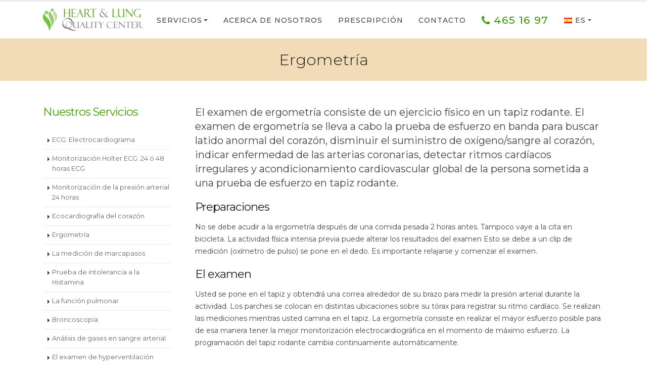

--- FILE ---
content_type: text/html; charset=UTF-8
request_url: https://www.hlqcenter.com/es/servicios/ergometria
body_size: 4025
content:
<!DOCTYPE html>
<html>
	<head>
        <base href="/">

		<!-- Basic -->
		<meta charset="utf-8">
		<meta http-equiv="X-UA-Compatible" content="IE=edge">	

		<title>Heart &amp; Lung Quality Center</title>	

		<meta name="keywords" content="Heart &amp; Lung Quality Center" />
		<meta name="description" content="Heart &amp; Lung Quality Center">

		<!-- Favicon -->
		<link rel="shortcut icon" href="img/favicon.ico" type="image/x-icon" />
		<link rel="apple-touch-icon" href="img/apple-touch-icon.png">

		<!-- Mobile Metas -->
		<meta name="viewport" content="width=device-width, initial-scale=1.0, minimum-scale=1.0">

		<!-- Web Fonts  -->
        <link href="https://fonts.googleapis.com/css?family=Montserrat:300,400,500,600,700" rel="stylesheet">

		<!-- Vendor CSS -->
		<link rel="stylesheet" href="vendor/bootstrap/css/bootstrap.min.css">
		<link rel="stylesheet" href="vendor/font-awesome/css/font-awesome.min.css">
		<link rel="stylesheet" href="vendor/animate/animate.min.css">
		<link rel="stylesheet" href="vendor/simple-line-icons/css/simple-line-icons.min.css">
		<link rel="stylesheet" href="vendor/owl.carousel/assets/owl.carousel.min.css">
		<link rel="stylesheet" href="vendor/owl.carousel/assets/owl.theme.default.min.css">
		<link rel="stylesheet" href="vendor/magnific-popup/magnific-popup.min.css">
		
		<link rel="stylesheet" href="vendor/flatpickr/flatpickr.min.css">
		<link rel="stylesheet" href="vendor/bootstrap-select/css/bootstrap-select.min.css">
		<link rel="stylesheet" href="vendor/uppy/uppy.min.css">
		<link rel="stylesheet" href="vendor/slick-1.8.1/slick/slick.css">
		<link rel="stylesheet" href="vendor/slick-1.8.1/slick/slick-theme.css">
		
		<!-- Theme CSS -->
		<link rel="stylesheet" href="css/theme.css">
		<link rel="stylesheet" href="css/theme-elements.css">
		<link rel="stylesheet" href="css/theme-blog.css">
		<link rel="stylesheet" href="css/theme-shop.css">

		<!-- Current Page CSS -->
		<link rel="stylesheet" href="vendor/rs-plugin/css/settings.css">
		<link rel="stylesheet" href="vendor/rs-plugin/css/layers.css">
		<link rel="stylesheet" href="vendor/rs-plugin/css/navigation.css">
		
		<!-- HLQC CSS -->
		<link rel="stylesheet" href="css/hlqc.css">

		<!-- Theme Custom CSS -->
		<link rel="stylesheet" href="css/custom.css">

		<!-- Head Libs -->
		<script src="vendor/modernizr/modernizr.min.js"></script>

 		
<style>

html .home-banner {background-image:url(img/hlqc1.jpg);background-size:cover;padding:160px 0;background-position:center center;}
.home-banner-content {border-radius:10px;border:1px solid #fff;padding:100px;display:table;max-width:90%;margin:0 auto;}
.marginbottom30 {margin-bottom:30px;}
@media only screen and (max-width: 992px) {
html section.home-banner {padding:40px 0;}
.mobile-bottom-margin {margin-bottom:40px;}
nav.has-dropdown > ul li.dropdown.opened > .dropdown-menu {
    margin-left: 2px;
}
.footer-copyright .img-fluid {
margin:20px 0!important;
max-width:60%!important;
}
.custom-squared-section {
max-height: auto !important;
}
}
</style>
 			</head>
	<body>
		<div class="body">
			<header id="header" data-plugin-options="{'stickyEnabled': false, 'stickyEnableOnBoxed': false, 'stickyEnableOnMobile': false, 'stickyStartAt': 57, 'stickySetTop': '-55px', 'stickyChangeLogo': false}">
				<div class="header-body">
					<div class="header-container container">
						<div class="header-row">
							<div class="header-column">
								<div class="header-row">
									<div class="header-logo">
										<a href="/es/">
											<img alt="Heart & Lung Quality Center" width="198" height="44" src="img/logo.png">
										</a>
									</div>
								</div>
							</div>
							<div class="header-column justify-content-end">
								<div class="header-row">
                                    <div class="header-nav header-nav-dark-dropdown justify-content-center">
                                    <div class="header-nav-main header-nav-main-effect-1 header-nav-main-sub-effect-1">
									<nav class="collapse has-dropdown">
                                        <ul class="nav nav-pills" id="mainNav">
											<li class="dropdown">
												<a class="nav-link dropdown-toggle" href="/es/servicios" role="button">
													Servicios												</a>
												<ul class="dropdown-menu">
													<li><a class="dropdown-item" href="/es/servicios/ecg">ECG (Electrocardiograma)</a></li>
													<li><a class="dropdown-item" href="/es/servicios/monitorizacion-holter">Monitorización Holter  ECG: 24 ó 48 horas ECG</a></li>
													<li><a class="dropdown-item" href="/es/servicios/monitorizacion-de-la-presion-arterial-24-horas">Monitorización de la presión arterial 24 horas</a></li>
													<li><a class="dropdown-item" href="/es/servicios/ecocardiografia-del-corazon">Ecocardiografía del corazón</a></li>
													<li><a class="dropdown-item" href="/es/servicios/ergometria">Ergometría</a></li>
													<li><a class="dropdown-item" href="/es/servicios/la-medicion-de-marcapasos">La medición de marcapasos</a></li>
													<li><a class="dropdown-item" href="/es/servicios/prueba-de-intolerancia-a-la-histamina">Prueba de intolerancia a la Histamina</a></li>
													<li><a class="dropdown-item" href="/es/servicios/la-funcion-pulmonar">La función pulmonar</a></li>
													<li><a class="dropdown-item" href="/es/servicios/broncoscopia">Broncoscopia</a></li>
													<li><a class="dropdown-item" href="/es/servicios/analisis-de-gases-en-sangre-arterial">Análisis de gases en sangre arterial</a></li>
													<li><a class="dropdown-item" href="/es/servicios/el-examen-de-hyperventilacion">El examen de hyperventilación</a></li>
													<li><a class="dropdown-item" href="/es/servicios/respirar-bajo-de-oxigeno">Respirar bajo de oxígeno</a></li>
													<li><a class="dropdown-item" href="/es/servicios/bodybox">Bodybox</a></li>
													<li><a class="dropdown-item" href="/es/servicios/prueba-de-la-piel-alergeno">Prueba de la piel alergeno</a></li>
												</ul>
											</li>
											<li>
												<a class="nav-link" href="/es/acerca-de-nosotros">Acerca de nosotros</a>
											</li>
											<li>
												<a class="nav-link" href="/es/prescripcion">Prescripción</a>
											</li>
											<li style="border-bottom:none;">
												<a class="nav-link" href="/es/contacto">Contacto</a>
											</li>
											<li class="hide-mobile">
												<a class="nav-link hlqc-header-phone"><i class="fa fa-phone" style="margin-right:6px;"></i> 465 16 97</a>
											</li>
											<li class="nav-item dropdown">
												<a class="nav-link dropdown-toggle" href="#" role="button" id="dropdownLanguage" data-toggle="dropdown" aria-haspopup="true" aria-expanded="false">
													<img src="img/blank.gif" class="flag flag-es" alt="Nederlands" style="margin-right:6px;" /> ES
												</a>
												<ul class="dropdown-menu" aria-labelledby="dropdownLanguage">
                                                    <li><a class="dropdown-item" href="/en/services/cardiac-stress-test"><img src="img/blank.gif" class="flag flag-us" alt="English" /> English</a></li>
													<li><a class="dropdown-item" href="/es/servicios/ergometria"><img src="img/blank.gif" class="flag flag-es" alt="Español" /> Espanol</a></li>
													<li><a class="dropdown-item" href="/diensten/ergometrie"><img src="img/blank.gif" class="flag flag-nl" alt="Nederlands" /> Nederlands</a></li>
													<li><a class="dropdown-item" href="/pap/servisio/test-di-ergometria"><img src="img/blank.gif" class="flag flag-cw" alt="Papiamentu" /> Papiamentu</a></li>
												</ul>
											</li>
										</ul>
									</nav>
                                    </div>
                                    </div>
								</div>
							</div>
							<div class="header-column justify-content-end">
								<div class="header-row custom-sm-btn-header-style-1">
									<button class="btn header-btn-collapse-nav" data-toggle="collapse" data-target=".header-nav-main nav">
										<i class="fa fa-bars"></i>
									</button>
								</div>
							</div>
						</div>
					</div>
				</div>
			</header>

            <section class="section section-background" style="background:#f1dcb7;padding: 20px 0;">
                <div class="container">
                    <div class="row">
                        <div class="col-md-12">
                            <h1 style="text-align:center;color:#222;margin:0;letter-spacing:0;font-size:2.2em;font-weight:100;">Ergometría</h1>
                        </div>
                    </div>
                </div>
            </section>
			
			<div class="container">

				<div class="row mt-5 mb-5">
					<div class="col-lg-3">

						<aside class="sidebar">
							<h4 class="mb-4">Nuestros Servicios</h4>


<ul class="nav nav-list flex-column narrow mb-5">
	<li class="nav-item"><a class="nav-link " href="/es/servicios/ecg">ECG: Electrocardiograma</a></li>
	<li class="nav-item"><a class="nav-link " href="es/servicios/monitorizacion-holter">Monitorización Holter  ECG: 24 ó 48 horas ECG</a></li>
	<li class="nav-item"><a class="nav-link " href="es/servicios/monitorizacion-de-la-presion-arterial-24-horas">Monitorización de la presión arterial 24 horas</a></li>
	<li class="nav-item"><a class="nav-link " href="es/servicios/ecocardiografia-del-corazon">Ecocardiografía del corazón</a></li>
	<li class="nav-item"><a class="nav-link " href="es/servicios/ergometria">Ergometría</a></li>
	<li class="nav-item"><a class="nav-link " href="es/servicios/la-medicion-de-marcapasos">La medición de marcapasos</a></li>
	<li class="nav-item"><a class="nav-link " href="es/servicios/prueba-de-intolerancia-a-la-histamina">Prueba de intolerancia a la Histamina</a></li>
	<li class="nav-item"><a class="nav-link " href="es/servicios/la-funcion-pulmonar">La función pulmonar</a></li>
	<li class="nav-item"><a class="nav-link " href="es/servicios/broncoscopia">Broncoscopia</a></li>
	<li class="nav-item"><a class="nav-link " href="es/servicios/analisis-de-gases-en-sangre-arterial">Análisis de gases en sangre arterial</a></li>
	<li class="nav-item"><a class="nav-link " href="es/servicios/el-examen-de-hyperventilacion">El examen de hyperventilación</a></li>
	<li class="nav-item"><a class="nav-link " href="es/servicios/respirar-bajo-de-oxigeno">Respirar bajo de oxígeno</a></li>
	<li class="nav-item"><a class="nav-link " href="es/servicios/bodybox">Bodybox</a></li>
	<li class="nav-item"><a class="nav-link " href="es/servicios/prueba-de-la-piel-alergeno">Prueba de la piel alergeno</a></li>
</ul>
						</aside>

					</div>
					<div class="col-lg-9">

						<div class="feature-box feature-box-style-2 mb-4">
							<div class="feature-box-info pl-0 pl-sm-3">
								<p class="lead font-weight-normal">El examen de ergometría consiste de un ejercicio físico en un  tapiz rodante. El examen de ergometría se lleva a cabo la prueba de esfuerzo en banda para buscar latido anormal del corazón, disminuir el suministro de oxígeno/sangre al corazón, indicar enfermedad de las arterias coronarias, detectar ritmos cardíacos irregulares y acondicionamiento cardiovascular global de la persona sometida a una prueba de esfuerzo en tapiz rodante.</p>

                                <h4>Preparaciones</h4>

                                <p>No se debe acudir a la ergometría después de una comida pesada 2 horas antes. Tampoco vaye a la cita en bicicleta. La actividad física intensa previa puede alterar los resultados del examen  Esto se debe a un clip de medición (oxímetro de pulso) se pone en el dedo. Es importante relajarse y comenzar el examen.</p>

                                <h4>El examen</h4>

                                <p>Usted se pone en el tapiz y obtendrá una correa alrededor de su brazo para medir la presión arterial durante la actividad. Los parches se colocan en distintas ubicaciones sobre su tórax para registrar su ritmo cardíaco. Se realizan las mediciones mientras usted camina en el tapiz. La ergometría consiste en realizar el mayor esfuerzo posible para de esa manera tener la mejor monitorización electrocardiográfica en el momento de máximo esfuerzo. La programación del tapiz rodante cambia continuamente automáticamente. <br/><br/>

El tapiz rodante lleva una programación que cambia regularmente los niveles más altos de esfuerzo en las fases. Usted decide cuando ya no puede más. El examen dura aproximadamente una hora. Se trata de poco riesgos. Sin embargo, la mayoría de los pacientes encuentran las pruebas ergométricas extenuante y agotador. Los resultados del examen los recibirá de su médico tratante.</p>

                                <h4>Los resultados</h4>

                                <p>Usted obtendrá los resultados de su médico tratante.</p>
							</div>

						</div>

					</div>

				</div>

			</div>



			<footer class="short" id="footer">
				<div class="container">
					<div class="row">
						<div class="col-lg-8">
							<h4>Sobre Heart &amp; Lung Quality Center</h4>
							<p>Heart &amp; Lung Quality Center es un servicio médico ambulatorio de alta calidad, eficiente, contemporáneo que ofrece servicios médicos y de investigación para Curacao y las islas vecinas ... <a href="/es/acerca-de-nosotros" class="btn-flat btn-xs">Siga leyendo <i class="fa fa-arrow-right"></i></a></p>
							<hr class="light">
						</div>
						<div class="col-lg-3 col-lg-offset-1">
							<span class="phone"><i class="fa fa-phone"></i> (+5999) 465 16 97</span>
							<ul class="list list-icons list-icons-sm">
								<li><i class="fa fa-fax"></i> (+5999) 465 16 96</li>
								<li><i class="fa fa-envelope"></i> <a href="mailto:info@hlqcenter.com">info@hlqcenter.com</a></li>
							</ul>
						</div>
					</div>
				</div>
				<div class="footer-copyright">
					<div class="container">
						<div class="row">
							<div class="col-lg-2">
								<a href="/" class="logo">
									<img alt="Heart & Lung Quality Center" class="img-fluid" src="img/logo.png">
								</a>
							</div>
							<div class="col-lg-10">
								<p>© Copyright 2026. Todos los derechos reservados.</p>
							</div>
						</div>
						<div class="row">
							<div class="col-lg-12" style="text-align:center;padding-top:20px;">
								<a href="https://www.coremedia.team" target="_blank" title="Core Media" style="color:#4a4a4a;">Made by Core Media</a>
							</div>
						</div>
					</div>
				</div>
			</footer>
		</div>

		<!-- Vendor -->
		<script src="vendor/jquery/jquery.min.js"></script>
		<script src="vendor/jquery.appear/jquery.appear.min.js"></script>
		<script src="vendor/jquery.easing/jquery.easing.min.js"></script>
		<script src="vendor/jquery-cookie/jquery-cookie.min.js"></script>
		<script src="vendor/popper/umd/popper.min.js"></script>
		<script src="vendor/bootstrap/js/bootstrap.min.js"></script>
		<script src="vendor/common/common.min.js"></script>
		<script src="vendor/jquery.validation/jquery.validation.min.js"></script>
		<script src="vendor/jquery.validation/messages_nl.js"></script>
		<script src="vendor/jquery.easy-pie-chart/jquery.easy-pie-chart.min.js"></script>
		<script src="vendor/jquery.gmap/jquery.gmap.min.js"></script>
		<script src="vendor/jquery.lazyload/jquery.lazyload.min.js"></script>
		<script src="vendor/isotope/jquery.isotope.min.js"></script>
		<script src="vendor/owl.carousel/owl.carousel.min.js"></script>
		<script src="vendor/magnific-popup/jquery.magnific-popup.min.js"></script>
		<script src="vendor/vide/vide.min.js"></script>
		<script src="vendor/instafeed/instafeed.min.js"></script>
		
		<script src="vendor/flatpickr/flatpickr.min.js"></script>
		<script src="vendor/bootstrap-select/js/bootstrap-select.min.js"></script>
		<script src="vendor/uppy/uppy.min.js"></script>
		<script src="vendor/slick-1.8.1/slick/slick.min.js"></script>
		
		<!-- Theme Base, Components and Settings -->
		<script src="js/theme.js"></script>
		
		<!-- Current Page Vendor and Views -->
		<script src="vendor/rs-plugin/js/jquery.themepunch.tools.min.js"></script>
		<script src="vendor/rs-plugin/js/jquery.themepunch.revolution.min.js"></script>
		
		<!-- Theme Initialization Files -->
		<script src="js/theme.init.js"></script>
		<!-- <script src="js/views/view.contact.js"></script>-->

		<!-- Theme Custom -->
		<script src="js/custom.js"></script>
	    <script type="text/javascript" src="https://www.google.com/recaptcha/api.js?hl=en&onload=onloadCallback&render=explicit"></script>
	</body>
</html>


--- FILE ---
content_type: text/css
request_url: https://www.hlqcenter.com/css/hlqc.css
body_size: 16306
content:



/* hlqc */

#header .header-nav-main nav > ul > li > a.hlqc-header-phone {color:#449c0a;font-size:1.5em !important;}
#header .header-nav-main nav > ul > li > a {
    font-size: 14px !important;
    font-weight: 500;
    letter-spacing: 1px;
    border-radius: 5px!important;
}
#header .header-nav-main nav > ul > li.dropdown .dropdown-menu, #header .header-nav-top .dropdown-menu {border-radius: 5px!important;}
#header .header-nav-top .dropdown-menu a:hover {color:#449c0a;}
.icons {margin-right: 10px;}

.font-weight-bold, b, strong {
    font-weight: 500 !important;
}
.text-color-white {color:#fff;}
.list.list-icons.list-icons-sm li {
    padding-left: 20px;
}
#footer .phone {font-weight:normal;}
.owl-carousel.owl-drag .owl-item {
    padding: 20px;
}
.p-5 {
    padding: 2rem 3rem 1rem 3rem !important
}
.thumb-info-caption p {
    font-size: 110%;
    line-height: 24px;
}
.hlqc-flex-column {display:flex;margin-bottom:60px!important;}
.hlqc-flex-row {width:100%;display: flex; flex-direction: row; align-items: stretch;flex-wrap: nowrap;}

@media (max-width: 991px) {
#header .header-nav.header-nav-dark-dropdown nav > ul > li {
    padding: 10px !important;
}
}
@media (max-width: 1200px) {
#header .header-nav.header-nav-dark-dropdown nav > ul > li > a, #header .header-nav.header-nav-dark-dropdown nav > ul > li:hover > a {
    padding: 0 .6rem !important;
}
}
@media (max-width: 991px) {
.hlqc-flex-column {display:block;}
.hlqc-flex-row {display: block;}
}

/* account nav */

nav ul.account-nav {list-style: none;display:flex;justify-content: center;margin-bottom: 0; width:100%;}
nav ul.account-nav li {display:block;margin:5px;}
nav ul.account-nav li a {display:block;font-weight:500;color:#444444;padding:5px 15px;}
nav ul.account-nav li a:hover {background:#fff3de;border-radius:5px;color:#222222;text-decoration:none;}
nav ul.account-nav li a.active {color:#000000;text-decoration:none;}

/* */

	#header .header-nav.header-nav-dark-dropdown nav > ul > li > a.dropdown-toggle:after {
		border-color: #444444 transparent transparent transparent;
	}

	#header .header-nav.header-nav-dark-dropdown nav > ul > li > a.active {
		color: #ececec;
	}

	#header .header-nav.header-nav-dark-dropdown nav > ul > li > a.active.dropdown-toggle:after {
		color: #444;
	}

	#header .header-nav.header-nav-dark-dropdown nav > ul > li.dropdown > a:before {
		border-bottom: 0;
	}

	#header .header-nav.header-nav-dark-dropdown nav > ul > li.dropdown li a {
		border-bottom-color: #ececec;
	}

	#header .header-nav.header-nav-dark-dropdown nav > ul > li.dropdown .dropdown-menu {
		background: #fff;
		margin-top: 0;
	}

	#header .header-nav.header-nav-dark-dropdown nav > ul > li.dropdown .dropdown-menu > li > a {
		color: #444;
	}

	#header .header-nav.header-nav-dark-dropdown nav > ul > li.dropdown .dropdown-menu > li > a:hover, #header .header-nav.header-nav-dark-dropdown nav > ul > li.dropdown .dropdown-menu > li > a:focus {
		background: #ececec;
	}

	#header .header-nav.header-nav-dark-dropdown nav > ul > li.dropdown.dropdown-mega .dropdown-mega-sub-title {
		color: #444;
	}

	#header .header-nav.header-nav-dark-dropdown nav > ul > li.dropdown.dropdown-mega .dropdown-mega-sub-nav > li:hover > a {
		background: #ececec;
	}



@media (max-width: 991px) {
	.hide-mobile {display:none!important;}
    #header .header-logo {
    margin: 10px 0!important;
    text-align: center;
    }
    #header .header-btn-collapse-nav {
    margin:0px !important;
    }
}





/* custom */
h1, h2, h3, h4, h5, h6, a, p, span {
	font-family: "Montserrat", sans-serif;
}

h2 {
	margin: 0 0 17px 0;
}

h4 {
	font-size: 1.6em;
	letter-spacing: -1px;
}

.col-5ths,
.col-sm-5ths,
.col-md-5ths,
.col-lg-5ths {
	position: relative;
	min-height: 1px;
	padding-right: 15px;
	padding-left: 15px;
}

.col-5ths {
	width: 20%;
	float: left;
}

@media (min-width: 768px) {
	.col-sm-5ths {
		width: 20%;
		float: left;
	}
}
@media (min-width: 992px) {
	.col-md-5ths {
		width: 20%;
		float: left;
	}
}
@media (min-width: 1200px) {
	.col-lg-5ths {
		width: 20%;
		float: left;
	}
}
.custom-font-weight-medium {
	font-weight: 500 !important;
}

.custom-text-color-1 {
	color: #ebebeb !important;
}

.custom-font-style-1 {
	font-size: 2.7em;
	letter-spacing: -1px;
	margin: 40px 0px 20px;
}

.custom-font-style-2 {
	font-size: 1.3em;
	letter-spacing: -1px;
	margin-bottom: 50px;
	display: block;
}

.custom-btn-style-1 {
	padding: 13px 25px;
	margin-top: 15px;
}

.custom-btn-style-2 {
	width: 100%;
	padding: 10px 25px;
}

.custom-btn-style-3 {
	padding: 10px 20px;
}

.custom-btn-style-4 {
	position: absolute !important;
	bottom: 45px;
	left: 45px;
	padding: 10px 20px;
	z-index: 1;
}

.custom-position-style-1 {
	position: absolute;
	top: 86px;
	z-index: 1;
	right: 15px;
}

.custom-title-position-1 {
	position: absolute;
	z-index: 10;
	padding: 45px;
}

@media (max-width: 991px) {
	.custom-position-style-2 {
		position: static;
	}
}
@media (max-width: 767px) {
	.custom-position-style-1 {
		position: static;
	}
}
@media (max-width: 991px) {
	.custom-sm-margin-1 {
		margin-top: 30px;
	}

	.custom-sm-margin-2 {
		margin-top: 60px;
	}

	.custom-sm-mb-0 {
		margin-bottom: 0 !important;
	}
}
@media (max-width: 767px) {
	.custom-xs-margin-1 {
		margin-top: 30px;
	}

	.custom-xs-margin-2 {
		margin-top: 60px;
	}

	.custom-xs-margin-3 {
		margin-bottom: 15px;
	}
}
.custom-padding-top-1 {
	padding-top: 100px !important;
}

.custom-squared-section {
	height: 22vw;
	min-height: 360px;
	max-height: 420px;
}

.custom-wide-section {
	height: 15.8vw;
	min-height: 290px;
}

@media (max-width: 991px) {
	.custom-squared-section {
		height: 44vw;
		max-height: 350px;
	}
}
@media (max-width: 767px) {
	.custom-squared-section {
		height: 82vw;
		max-height: 330px;
	}
}
.custom-small-section-padding {
	padding: 45px;
}

.custom-small-section-padding-2 {
	padding: 8%;
}

.custom-overlay-style-1 {
	position: relative;
	overflow: hidden;
}
.custom-overlay-style-1:before {
	content: '';
	display: block;
	position: absolute;
	top: 50%;
	left: 0;
	box-shadow: 30px 0px 220px 220px rgba(244, 84, 76, 0.9);
	-webkit-transform: translateY(-50%);
	-moz-transform: translateY(-50%);
	-ms-transform: translateY(-50%);
	-o-transform: translateY(-50%);
	transform: translateY(-50%);
}
.custom-overlay-style-1:after {
	content: '';
	display: block;
	background: rgba(244, 84, 76, 0.4);
	position: absolute;
	top: 0;
	right: 0;
	bottom: 0;
	left: 0;
}
.custom-overlay-style-1 > * {
	position: relative;
	z-index: 1;
}

.custom-overlay-style-2 {
	overflow: hidden;
}
.custom-overlay-style-2:before {
	content: '';
	display: block;
	position: absolute;
	top: 0;
	right: 0;
	bottom: 0;
	left: 0;
	background: rgba(17, 17, 19, 0.6);
}
.custom-overlay-style-2 > * {
	position: relative;
	z-index: 1;
}

.owl-carousel .owl-item > div {
	width: calc(100% + 2px);
}
.owl-carousel.custom-dots-style-1 .owl-dots .owl-dot span {
	display: flex;
	align-items: center;
	justify-content: center;
	width: 12px;
	height: 12px;
	background: transparent !important;
	border: 2px solid #FFF;
	opacity: 0.6;
}
.owl-carousel.custom-dots-style-1 .owl-dots .owl-dot span:before {
	content: '';
	display: block;
	width: 3px;
	height: 3px;
	background: #FFF;
	border-radius: 100%;
}
.owl-carousel.custom-dots-style-1 .owl-dots .owl-dot:hover span, .owl-carousel.custom-dots-style-1 .owl-dots .owl-dot.active span {
	opacity: 1;
}
.owl-carousel.custom-dots-style-2 .owl-dots .owl-dot span {
	width: 20px;
	height: 12px;
	background: #FFF !important;
	border-radius: 25px;
	margin: 2px;
	-webkit-transition: ease width 300ms, ease opacity 300ms;
	-moz-transition: ease width 300ms, ease opacity 300ms;
	transition: ease width 300ms, ease opacity 300ms;
}
.owl-carousel.custom-dots-style-2 .owl-dots .owl-dot.active span {
	width: 30px;
}
.owl-carousel.custom-dots-style-2 .owl-dots .owl-dot:hover span {
	opacity: 0.6;
}
.owl-carousel.custom-dots-position-1 .owl-dots {
	position: absolute;
	top: 259px;
	left: 82px;
	margin-top: 0 !important;
}
.owl-carousel.custom-dots-bottom-left-1 .owl-dots {
	text-align: left;
	padding-left: 40px;
	margin-top: 0 !important;
}
.owl-carousel.custom-dots-bottom-center-1 .owl-dots {
	position: relative;
	margin-top: -30px !important;
	padding-bottom: 10px;
	z-index: 10;
}
.owl-carousel.owl-instagram {
	z-index: 0;
}
.owl-carousel.owl-instagram .owl-item > div {
	height: 15.9vw;
	min-height: 290px;
	position: relative;
}
.owl-carousel.owl-instagram .owl-item > div > a {
	position: absolute;
	top: 0;
	left: 0;
	right: 0;
	bottom: 0;
	width: 100%;
	height: 100%;
	display: block;
}
.owl-carousel.custom-arrows-style-1 .owl-nav {
	margin-top: -10px;
}
.owl-carousel.custom-arrows-style-1 .owl-nav .owl-prev, .owl-carousel.custom-arrows-style-1 .owl-nav .owl-next {
	height: 80px;
	top: 50%;
	-webkit-transform: translateY(-50%);
	-moz-transform: translateY(-50%);
	-ms-transform: translateY(-50%);
	-o-transform: translateY(-50%);
	transform: translateY(-50%);
}
.owl-carousel.custom-arrows-style-1 .owl-nav .owl-prev::before, .owl-carousel.custom-arrows-style-1 .owl-nav .owl-next::before {
	font-family: simple-line-icons;
	top: 27px;
	content: "\e605";
}
.owl-carousel.custom-arrows-style-1 .owl-nav .owl-next::before {
	content: "\e606";
}

/*
* Header
*/
@-webkit-keyframes header-reveal {
	0% {
		top: -150px;
	}
	100% {
		top: 0;
	}
}
@-moz-keyframes header-reveal {
	0% {
		top: -150px;
	}
	100% {
		top: 0;
	}
}
@-o-keyframes header-reveal {
	0% {
		top: -150px;
	}
	100% {
		top: 0;
	}
}
@keyframes header-reveal {
	0% {
		top: -150px;
	}
	100% {
		top: 0;
	}
}
html.sticky-header-active #header.custom-header-style-1 .header-body, html.sticky-header-fixed #header.custom-header-style-1 .header-body {
	-webkit-animation: header-reveal 0.4s ease-in;
	-moz-animation: header-reveal 0.4s ease-in;
	-o-animation: header-reveal 0.4s ease-in;
	animation: header-reveal 0.4s ease-in;
	position: fixed;
	border-bottom: none;
	width: 100%;
	max-width: 100%;
}
html.sticky-header-fixed #header.custom-header-style-1 {
	position: relative !important;
}
html.sticky-header-fixed #header.custom-header-style-1 .header-body {
	-webkit-animation: none;
	-moz-animation: none;
	-o-animation: none;
	animation: none;
	top: 0 !important;
	width: 100% !important;
	max-width: 100% !important;
	right: 0 !important;
}
html.sticky-header-fixed #header.custom-header-style-1 .header-container {
	padding-right: 15px !important;
	padding-left: 15px !important;
}
html #header .header-btn-collapse-nav {
	position: relative;
	z-index: 1;
}
html #header.custom-header-style-1 {
	position: absolute;
	top: 45px;
	width: 100%;
}
html #header.custom-header-style-1 .header-body {
	border: medium none;
	margin: 0 auto;
	padding: 0;
	position: relative;
	width: auto;
}
html #header.custom-header-style-1 .header-body .header-nav-main {
	margin: 6px 0 0;
}
html #header.custom-header-style-1 .header-body .header-nav-main nav > ul > li:hover > span > a:first-child {
	-webkit-transform: translateY(-100%);
	-moz-transform: translateY(-100%);
	-ms-transform: translateY(-100%);
	-o-transform: translateY(-100%);
	transform: translateY(-100%);
}
html #header.custom-header-style-1 .header-body .header-nav-main nav > ul > li:hover > span .item-two {
	-webkit-transform: translateY(-100%);
	-moz-transform: translateY(-100%);
	-ms-transform: translateY(-100%);
	-o-transform: translateY(-100%);
	transform: translateY(-100%);
}
html #header.custom-header-style-1 .header-body .header-nav-main nav > ul > li > a {
	background-color: transparent;
	color: #FFF;
	text-transform: none;
	font-size: 14px;
	font-weight: 500;
	padding: 18px 18px 22px !important;
	margin: 0 !important;
	-webkit-transition: ease transform 300ms;
	-moz-transition: ease transform 300ms;
	transition: ease transform 300ms;
}
@media (min-width: 992px) {
	html #header.custom-header-style-1 .header-body .header-nav-main nav > ul > li > a.dropdown-toggle:after {
		visibility: hidden;
	}
}
html #header.custom-header-style-1 .header-body .header-nav-main nav > ul > li > a.item-original {
	display: none;
}
html #header.custom-header-style-1 .header-body .header-nav-main nav > ul > li > span {
	position: relative;
	display: inline-block;
	overflow: hidden;
	margin-bottom: 0;
}
html #header.custom-header-style-1 .header-body .header-nav-main nav > ul > li > span > a {
	display: flex;
	align-items: center;
	background-color: transparent;
	color: #FFF;
	text-transform: none;
	font-size: 14px;
	font-weight: 500;
	padding: 20px 18px !important;
	margin: 0 !important;
	text-decoration: none;
	-webkit-transition: ease transform 300ms;
	-moz-transition: ease transform 300ms;
	transition: ease transform 300ms;
}
html #header.custom-header-style-1 .header-body .header-nav-main nav > ul > li > span > a.dropdown-toggle:after {
	margin-top: 3px;
}
html #header.custom-header-style-1 .header-body .header-nav-main nav > ul > li > span > a .fa-caret-down {
	display: none;
}
html #header.custom-header-style-1 .header-body .header-nav-main nav > ul > li > span > a.active:first-child {
	-webkit-transform: translateY(-100%);
	-moz-transform: translateY(-100%);
	-ms-transform: translateY(-100%);
	-o-transform: translateY(-100%);
	transform: translateY(-100%);
}
html #header.custom-header-style-1 .header-body .header-nav-main nav > ul > li > span > a.active.item-two {
	-webkit-transform: translateY(-100%);
	-moz-transform: translateY(-100%);
	-ms-transform: translateY(-100%);
	-o-transform: translateY(-100%);
	transform: translateY(-100%);
}
html #header.custom-header-style-1 .header-body .header-nav-main nav > ul > li > span .item-two {
	position: absolute;
	color: #74c043;
	-webkit-transform: translateY(0%);
	-moz-transform: translateY(0%);
	-ms-transform: translateY(0%);
	-o-transform: translateY(0%);
	transform: translateY(0%);
}
html #header.custom-header-style-1 .header-body .header-nav-main nav ul {
	border-top: none !important;
}
@media (min-width: 992px) {
	html #header.custom-header-style-1 .header-body .header-nav-main nav .dropdown-menu {
		margin: 0 0 0 8px !important;
	}
}
html #header.custom-header-style-1 .header-body .header-logo img {
	margin: 12px 12px 16px 0;
}
html #header.custom-header-style-1 .header-body .btn-join-now {
	padding: 29px 28px;
	margin: 0;
}

@media (min-width: 1200px) {
	html:not(.sticky-header-active) #header.custom-header-style-1 .header-body {
		max-width: 1140px;
		right: 15px;
	}
	html:not(.sticky-header-active) #header.custom-header-style-1 .header-container {
		padding-right: 0px;
		padding-left: 30px;
	}
}
@media (max-width: 991px) {
	html #header.custom-header-style-1 .custom-sm-btn-header-style-1 > .btn-join-now {
		background: transparent !important;
		border: none;
		color: #74c043;
		font-weight: bold !important;
		padding: 0;
	}
	html #header.custom-header-style-1 .custom-sm-btn-header-style-1 > .btn-join-now:hover {
		color: #FFF;
	}
	html #header.custom-header-style-1.custom-header-style-1 {
		top: 0 !important;
	}
	html #header.custom-header-style-1 .header-body .header-nav-main:before {
		width: calc(100% - 30px);
		background: #0e0e0e;
		border-radius: 4px;
	}
	html #header.custom-header-style-1 .header-body .header-nav-main nav {
		padding: 0 30px;
	}
	html #header.custom-header-style-1 .header-body .header-nav-main nav ul.dropdown-menu > li > a {
		color: #969696;
	}
	html #header.custom-header-style-1 .header-body .header-nav-main nav ul.dropdown-menu > li > a:hover, html #header.custom-header-style-1 .header-body .header-nav-main nav ul.dropdown-menu > li > a:focus {
		color: #FFF;
		background: none;
	}
	html #header.custom-header-style-1 .header-body .header-nav-main nav ul.dropdown-menu > li > a i {
		color: #FFF;
	}
	html #header.custom-header-style-1 .header-body .header-nav-main nav > ul li {
		border-bottom: 1px solid rgba(150, 150, 150, 0.3);
	}
	html #header.custom-header-style-1 .header-body .header-nav-main nav > ul li:last-child {
		border-bottom: none;
	}
	html #header.custom-header-style-1 .header-body .header-nav-main nav > ul > li > a {
		padding: 7px 8px !important;
	}
	html #header.custom-header-style-1 .header-body .header-nav-main nav > ul > li > a.item-original {
		display: block;
	}
	html #header.custom-header-style-1 .header-body .header-nav-main nav > ul > li > span {
		display: none;
	}
}
/*
* Rev Slider
*/
.custom-tp-bullets {
	margin-left: 5px;
}
.custom-tp-bullets .tp-bullet {
	position: static;
	display: inline-block;
	width: 20px;
	height: 12px;
	border-radius: 25px;
	margin-left: 4px;
	-webkit-transition: ease width 300ms;
	-moz-transition: ease width 300ms;
	transition: ease width 300ms;
}
.custom-tp-bullets .tp-bullet.selected {
	width: 30px;
}

/*
* About Us
*/
.custom-join-now-form form .form-control {
	font-size: 12px;
	border: none;
}

.custom-thumb-info-1 {
	border: 0;
}
.custom-thumb-info-1:hover .thumb-info-wrapper {
	-webkit-transform: none;
	-moz-transform: none;
	-ms-transform: none;
	-o-transform: none;
	transform: none;
}
.custom-thumb-info-1:hover .thumb-info-wrapper .thumb-info-plus {
	opacity: 1;
	width: 20%;
}
.custom-thumb-info-1:hover .thumb-info-wrapper .thumb-info-plus:after {
	-webkit-transform: translate3d(-50%, -50%, 0) rotate(90deg);
	-moz-transform: translate3d(-50%, -50%, 0) rotate(90deg);
	-ms-transform: translate3d(-50%, -50%, 0) rotate(90deg);
	-o-transform: translate3d(-50%, -50%, 0) rotate(90deg);
	transform: translate3d(-50%, -50%, 0) rotate(90deg);
}
.custom-thumb-info-1 .thumb-info-wrapper {
	margin: 0 !important;
}
.custom-thumb-info-1 .thumb-info-wrapper .thumb-info-plus {
	opacity: 0;
	position: absolute;
	width: 10%;
	top: 50%;
	left: 50%;
	z-index: 2;
	-webkit-transform: translate3d(-50%, -50%, 0);
	-moz-transform: translate3d(-50%, -50%, 0);
	-ms-transform: translate3d(-50%, -50%, 0);
	-o-transform: translate3d(-50%, -50%, 0);
	transform: translate3d(-50%, -50%, 0);
	-webkit-transition: ease all 0.3s;
	-moz-transition: ease all 0.3s;
	transition: ease all 0.3s;
}
.custom-thumb-info-1 .thumb-info-wrapper .thumb-info-plus:before, .custom-thumb-info-1 .thumb-info-wrapper .thumb-info-plus:after {
	content: '';
	display: block;
	position: absolute;
	width: 100%;
	top: 50%;
	left: 50%;
	border-top: 2px solid #74c043;
	-webkit-transform: translate3d(-50%, -50%, 0);
	-moz-transform: translate3d(-50%, -50%, 0);
	-ms-transform: translate3d(-50%, -50%, 0);
	-o-transform: translate3d(-50%, -50%, 0);
	transform: translate3d(-50%, -50%, 0);
}
.custom-thumb-info-1 .thumb-info-wrapper .thumb-info-plus:after {
	-webkit-transform: translate3d(-50%, -50%, 0) rotate(0deg);
	-moz-transform: translate3d(-50%, -50%, 0) rotate(0deg);
	-ms-transform: translate3d(-50%, -50%, 0) rotate(0deg);
	-o-transform: translate3d(-50%, -50%, 0) rotate(0deg);
	transform: translate3d(-50%, -50%, 0) rotate(0deg);
}

/*
* Packages / Classes / Facility / Working Hours
*/
.custom-list-style-1 {
	padding: 0;
}
.custom-list-style-1 li {
	list-style: none;
	line-height: 36px;
}
.custom-list-style-1 li .custom-list-item {
	display: inline-block;
	width: 210px;
}
.custom-list-style-1 li .custom-list-item.custom-list-item-spacing-2 {
	width: 100% !important;
}
.custom-list-style-1 li .custom-list-item img.custom-icon {
	width: auto;
	margin-right: 15px;
	vertical-align: middle;
	display: inline-block;
}
.custom-list-style-1 li .custom-list-item.custom-spacing-1 {
	width: 130px;
}
.custom-list-style-1.custom-space-1 {
	margin-top: 55px;
}

@media (max-width: 1360px) {
	.custom-list-style-1 li .custom-list-item {
		width: 140px;
	}
}
.custom-thumb-info-2 {
	border: none;
	overflow: visible;
	margin-bottom: 25px;
}
.custom-thumb-info-2 .thumb-info-caption {
	display: block;
}
.custom-thumb-info-2 .thumb-info-caption a.btn {
	position: absolute;
	bottom: -25px;
	left: 50%;
	-webkit-transform: translateX(-50%);
	-moz-transform: translateX(-50%);
	-ms-transform: translateX(-50%);
	-o-transform: translateX(-50%);
	transform: translateX(-50%);
}

/*
* Classes Detail
*/
.custom-item-detail-gallery li {
	list-style: none;
}

/*
* Pricing
*/
.custom-pricing-list {
	padding: 0;
}
.custom-pricing-list li {
	list-style: none;
}

/*
* Testimonial
*/
.custom-section-featured-image {
	position: relative;
	padding: 90px 0px !important;
	margin: 50px 0px 0px 0px !important;
}
.custom-section-featured-image .custom-image-container {
	position: absolute;
	top: 0;
	left: 50%;
	width: 100%;
	height: 100%;
	max-width: 1170px;
	-webkit-transform: translateX(-50%);
	-moz-transform: translateX(-50%);
	-ms-transform: translateX(-50%);
	-o-transform: translateX(-50%);
	transform: translateX(-50%);
}
.custom-section-featured-image .custom-image-container img {
	position: absolute;
	right: 30px;
	height: 100%;
	width: auto;
}

.custom-testimonial-style-1 blockquote {
	padding: 36px 20px !important;
}
.custom-testimonial-style-1 blockquote:before, .custom-testimonial-style-1 blockquote:after {
	color: #FFF !important;
}
.custom-testimonial-style-1 blockquote p {
	font-family: "Poppins", sans-serif;
	font-size: 17px;
	font-weight: 300;
	font-style: normal;
	line-height: 1.8;
	color: #c4c7ca !important;
	text-align: left;
}
.custom-testimonial-style-1 .testimonial-author p {
	color: #c4c7ca;
	font-size: 19px;
	text-align: left !important;
	padding-left: 60px !important;
	line-height: 1.7;
}
.custom-testimonial-style-1 .testimonial-author span {
	font-size: 17px;
}

/*
* Contact Us
*/
.custom-location {
	padding-left: 50px;
}
.custom-location > img {
	position: absolute;
	top: 17px;
	left: 0;
}

.custom-form-style-1 .form-control {
	font-size: 12px;
	border: none;
}

/*
* Resources / Instagram
*/
.custom-resources-style .number {
	position: absolute;
	left: 1px;
	width: 30px;
	height: 30px;
	border-radius: 100%;
	text-align: center;
	line-height: 33px;
}
.custom-resources-style .content {
	display: block;
	padding-left: 40px;
}
.custom-resources-style .content .title {
	font-size: 1.5em;
}
.custom-resources-style .content p {
	color: #ebebeb;
}

.instagram-button {
	position: absolute;
	top: 0;
	left: 0;
	background: #5081aa;
	padding: 10px;
	font-size: 24px;
	z-index: 1;
}

/*
* Map
*/
.map-info-box .map-info-box-image {
	position: absolute;
	width: 100%;
	height: 113%;
	top: 50%;
	right: -107%;
	-webkit-transform: translateY(-50%);
	-moz-transform: translateY(-50%);
	-ms-transform: translateY(-50%);
	-o-transform: translateY(-50%);
	transform: translateY(-50%);
}

.gm-style .gm-style-iw {
	overflow: visible !important;
}

/*
* Footer
*/
#footer {
	margin-top: 0;
	padding: 50px 0px;
	border-top: none;
}
#footer p {
	margin: 0;
}
#footer .container .row > div {
	margin-bottom: 0;
}

.custom-social-icons li {
	box-shadow: none !important;
}
.custom-social-icons li a {
	background: transparent;
	font-size: 17px;
	color: #FFF !important;
}
.custom-social-icons li:hover a {
	background: transparent !important;
	opacity: 0.7;
}

a {
	color: #449c0a;
}

a:hover {
	color: #f56b64;
}

a:focus {
	color: #f56b64;
}

a:active {
	color: #f33d34;
}

html .heading-primary,
html .lnk-primary,
html .text-color-primary,
html .text-primary {
	color: #74c043 !important;
}

html .heading.heading-primary h1,
html .heading.heading-primary h2,
html .heading.heading-primary h3,
html .heading.heading-primary h4,
html .heading.heading-primary h5,
html .heading.heading-primary h6 {
	border-color: #74c043;
}

html .heading-secondary,
html .lnk-secondary,
html .text-color-secondary,
html .text-secondary {
	color: #111113 !important;
}

html .heading.heading-secondary h1,
html .heading.heading-secondary h2,
html .heading.heading-secondary h3,
html .heading.heading-secondary h4,
html .heading.heading-secondary h5,
html .heading.heading-secondary h6 {
	border-color: #111113;
}

html .heading-tertiary,
html .lnk-tertiary,
html .text-color-tertiary,
html .text-tertiary {
	color: #d1e7e7 !important;
}

html .heading.heading-tertiary h1,
html .heading.heading-tertiary h2,
html .heading.heading-tertiary h3,
html .heading.heading-tertiary h4,
html .heading.heading-tertiary h5,
html .heading.heading-tertiary h6 {
	border-color: #d1e7e7;
}

html .heading-quaternary,
html .lnk-quaternary,
html .text-color-quaternary,
html .text-quaternary {
	color: #0a0a0a !important;
}

html .heading.heading-quaternary h1,
html .heading.heading-quaternary h2,
html .heading.heading-quaternary h3,
html .heading.heading-quaternary h4,
html .heading.heading-quaternary h5,
html .heading.heading-quaternary h6 {
	border-color: #0a0a0a;
}

html .heading-dark,
html .lnk-dark,
html .text-color-dark,
html .text-dark {
	color: #2e353e !important;
}

html .heading.heading-dark h1,
html .heading.heading-dark h2,
html .heading.heading-dark h3,
html .heading.heading-dark h4,
html .heading.heading-dark h5,
html .heading.heading-dark h6 {
	border-color: #2e353e;
}

html .heading-light,
html .lnk-light,
html .text-color-light,
html .text-light {
	color: #ffffff !important;
}

html .heading.heading-light h1,
html .heading.heading-light h2,
html .heading.heading-light h3,
html .heading.heading-light h4,
html .heading.heading-light h5,
html .heading.heading-light h6 {
	border-color: #ffffff;
}

html .background-color-primary {
	background-color: #74c043 !important;
}

html .background-color-secondary {
	background-color: #111113 !important;
}

html .background-color-tertiary {
	background-color: #d1e7e7 !important;
}

html .background-color-quaternary {
	background-color: #0a0a0a !important;
}

html .background-color-dark {
	background-color: #2e353e !important;
}

html .background-color-light {
	background-color: #ffffff !important;
}

.alternative-font {
	color: #74c043;
}

html .blockquote-primary {
	border-color: #74c043 !important;
}

html .blockquote-secondary {
	border-color: #111113 !important;
}

html .blockquote-tertiary {
	border-color: #d1e7e7 !important;
}

html .blockquote-quaternary {
	border-color: #0a0a0a !important;
}

html .blockquote-dark {
	border-color: #2e353e !important;
}

html .blockquote-light {
	border-color: #ffffff !important;
}

p.drop-caps:first-letter {
	color: #74c043;
}

p.drop-caps.drop-caps-style-2:first-letter {
	background-color: #74c043;
}

.nav-pills > li.active > a,
.nav-pills .nav-link.active {
	background-color: #74c043;
}

.nav-pills > li.active > a:hover,
.nav-pills .nav-link.active:hover,
.nav-pills > li.active > a:focus,
.nav-pills .nav-link.active:focus {
	background-color: #74c043;
}

html .nav-pills-primary a {
	color: #74c043;
}

html .nav-pills-primary a:hover {
	color: #f56b64;
}

html .nav-pills-primary a:focus {
	color: #f56b64;
}

html .nav-pills-primary a:active {
	color: #f33d34;
}

html .nav-pills-primary .nav-link.active,
html .nav-pills-primary > li.active > a {
	background-color: #74c043;
}

html .nav-pills-primary .nav-link.active:hover,
html .nav-pills-primary > li.active > a:hover,
html .nav-pills-primary .nav-link.active:focus,
html .nav-pills-primary > li.active > a:focus {
	background-color: #74c043;
}

html .nav-pills-secondary a {
	color: #111113;
}

html .nav-pills-secondary a:hover {
	color: #1d1d20;
}

html .nav-pills-secondary a:focus {
	color: #1d1d20;
}

html .nav-pills-secondary a:active {
	color: #050506;
}

html .nav-pills-secondary .nav-link.active,
html .nav-pills-secondary > li.active > a {
	background-color: #111113;
}

html .nav-pills-secondary .nav-link.active:hover,
html .nav-pills-secondary > li.active > a:hover,
html .nav-pills-secondary .nav-link.active:focus,
html .nav-pills-secondary > li.active > a:focus {
	background-color: #111113;
}

html .nav-pills-tertiary a {
	color: #d1e7e7;
}

html .nav-pills-tertiary a:hover {
	color: #e2f0f0;
}

html .nav-pills-tertiary a:focus {
	color: #e2f0f0;
}

html .nav-pills-tertiary a:active {
	color: #c0dede;
}

html .nav-pills-tertiary .nav-link.active,
html .nav-pills-tertiary > li.active > a {
	background-color: #d1e7e7;
}

html .nav-pills-tertiary .nav-link.active:hover,
html .nav-pills-tertiary > li.active > a:hover,
html .nav-pills-tertiary .nav-link.active:focus,
html .nav-pills-tertiary > li.active > a:focus {
	background-color: #d1e7e7;
}

html .nav-pills-quaternary a {
	color: #0a0a0a;
}

html .nav-pills-quaternary a:hover {
	color: #171717;
}

html .nav-pills-quaternary a:focus {
	color: #171717;
}

html .nav-pills-quaternary a:active {
	color: #000000;
}

html .nav-pills-quaternary .nav-link.active,
html .nav-pills-quaternary > li.active > a {
	background-color: #0a0a0a;
}

html .nav-pills-quaternary .nav-link.active:hover,
html .nav-pills-quaternary > li.active > a:hover,
html .nav-pills-quaternary .nav-link.active:focus,
html .nav-pills-quaternary > li.active > a:focus {
	background-color: #0a0a0a;
}

html .nav-pills-dark a {
	color: #2e353e;
}

html .nav-pills-dark a:hover {
	color: #39424d;
}

html .nav-pills-dark a:focus {
	color: #39424d;
}

html .nav-pills-dark a:active {
	color: #23282f;
}

html .nav-pills-dark .nav-link.active,
html .nav-pills-dark > li.active > a {
	background-color: #2e353e;
}

html .nav-pills-dark .nav-link.active:hover,
html .nav-pills-dark > li.active > a:hover,
html .nav-pills-dark .nav-link.active:focus,
html .nav-pills-dark > li.active > a:focus {
	background-color: #2e353e;
}

html .nav-pills-light a {
	color: #ffffff;
}

html .nav-pills-light a:hover {
	color: #ffffff;
}

html .nav-pills-light a:focus {
	color: #ffffff;
}

html .nav-pills-light a:active {
	color: #f2f2f2;
}

html .nav-pills-light .nav-link.active,
html .nav-pills-light > li.active > a {
	background-color: #ffffff;
}

html .nav-pills-light .nav-link.active:hover,
html .nav-pills-light > li.active > a:hover,
html .nav-pills-light .nav-link.active:focus,
html .nav-pills-light > li.active > a:focus {
	background-color: #ffffff;
}

.sort-source-wrapper .nav > li.active > a {
	color: #74c043;
}

.sort-source-wrapper .nav > li.active > a:hover,
.sort-source-wrapper .nav > li.active > a:focus {
	color: #74c043;
}

.sort-source.sort-source-style-2 > li.active > a:after {
	border-top-color: #74c043;
}

html .badge-primary {
	background-color: #74c043;
}

html .badge-secondary {
	background-color: #111113;
}

html .badge-tertiary {
	background-color: #d1e7e7;
}

html .badge-quaternary {
	background-color: #0a0a0a;
}

html .badge-dark {
	background-color: #2e353e;
}

html .badge-light {
	background-color: #ffffff;
}

.btn-link {
	color: #74c043;
}

.btn-link:hover {
	color: #f56b64;
}

.btn-link:active {
	color: #f33d34;
}

html .btn-primary {
	background-color: #74c043;
	border-color: #74c043 #74c043 #449c0a;
	color: #ffffff;
    border-radius:5px;
}

html .btn-primary:hover,
html .btn-primary.hover {
	background-color: #449c0a;
	border-color: #449c0a #449c0a #74c043;
	color: #ffffff;
}

html .btn-primary:focus,
html .btn-primary.focus {
	box-shadow: 0 0 0 3px #449c0a;
}

html .btn-primary.disabled,
html .btn-primary:disabled {
	background-color: #74c043;
	border-color: #74c043 #74c043 #449c0a;
}

html .btn-primary:active,
html .btn-primary.active,
.show > html .btn-primary.dropdown-toggle {
	background-color: #449c0a !important;
	background-image: none !important;
	border-color: #449c0a #449c0a #449c0a !important;
	box-shadow: 0 0 0 0.2rem #449c0a !important;
}

html .btn-primary-scale-2 {
	background-color: #449c0a;
	border-color: #449c0a #449c0a #cd160d;
	color: #ffffff;
}

html .btn-primary-scale-2:hover,
html .btn-primary-scale-2.hover {
	background-color: #449c0a;
	border-color: #449c0a #449c0a #449c0a;
	color: #ffffff;
}

html .btn-primary-scale-2:focus,
html .btn-primary-scale-2.focus {
	box-shadow: 0 0 0 3px #449c0a;
}

html .btn-primary-scale-2.disabled,
html .btn-primary-scale-2:disabled {
	background-color: #449c0a;
	border-color: #449c0a #449c0a #449c0a;
}

html .btn-primary-scale-2:active,
html .btn-primary-scale-2.active,
.show > html .btn-primary-scale-2.dropdown-toggle {
	background-color: #449c0a !important;
	background-image: none !important;
	border-color: #449c0a #449c0a #449c0a !important;
	box-shadow: 0 0 0 0.2rem #449c0a !important;
}

html .btn-secondary {
	background-color: #449c0a;
	border-color: #449c0a #449c0a #449c0a;
	color: #ffffff;
    border-radius:5px;
}

html .btn-secondary:hover,
html .btn-secondary.hover {
	background-color: #449c0a;
	border-color: #449c0a #449c0a #449c0a;
	color: #ffffff;
}

html .btn-secondary:focus,
html .btn-secondary.focus {
	box-shadow: 0 0 0 2px #449c0a;
}

html .btn-secondary.disabled,
html .btn-secondary:disabled {
	background-color: #449c0a;
	border-color: #449c0a #449c0a #449c0a;
}

html .btn-secondary:active,
html .btn-secondary.active,
.show > html .btn-secondary.dropdown-toggle {
	background-color: #449c0a !important;
	background-image: none !important;
	border-color: #449c0a #449c0a #449c0a !important;
	box-shadow: 0 0 0 0.2rem #449c0a !important;
}

html .btn-secondary-scale-2 {
	background-color: #449c0a;
	border-color: #449c0a #449c0a #449c0a;
	color: #ffffff;
}

html .btn-secondary-scale-2:hover,
html .btn-secondary-scale-2.hover {
	background-color: #131313;
	border-color: #1a1a1a #1a1a1a #000000;
	color: #ffffff;
}

html .btn-secondary-scale-2:focus,
html .btn-secondary-scale-2.focus {
	box-shadow: 0 0 0 3px rgba(0, 0, 0, 0.5);
}

html .btn-secondary-scale-2.disabled,
html .btn-secondary-scale-2:disabled {
	background-color: #000000;
	border-color: #000000 #000000 #000000;
}

html .btn-secondary-scale-2:active,
html .btn-secondary-scale-2.active,
.show > html .btn-secondary-scale-2.dropdown-toggle {
	background-color: #000000 !important;
	background-image: none !important;
	border-color: #000000 #000000 #000000 !important;
	box-shadow: 0 0 0 0.2rem rgba(0, 0, 0, 0.5) !important;
}

html .btn-tertiary {
	background-color: #f1dcb7;
	border-color: #f1dcb7 #f1dcb7 #f1dcb7;
	color: #222222!important;
    padding:10px 20px;
    border-radius:5px;
}

html .btn-tertiary:hover,
html .btn-tertiary.hover {
	background-color: #f6e6ca;
	border-color: #f6e6ca #f6e6ca #f6e6ca;
	color: #222222;
}

html .btn-tertiary:focus,
html .btn-tertiary.focus {
	box-shadow: 0 0 0 3px #f6e6ca;
}

html .btn-tertiary.disabled,
html .btn-tertiary:disabled {
	background-color: #f6e6ca;
	border-color: #f6e6ca #f6e6ca #f6e6ca;
}

html .btn-tertiary:active,
html .btn-tertiary.active,
.show > html .btn-tertiary.dropdown-toggle {
	background-color: #f6e6ca !important;
	background-image: none !important;
	border-color: #f6e6ca #f6e6ca #f6e6ca !important;
	box-shadow: 0 0 0 0.2rem #f6e6ca !important;
}

html .btn-tertiary-scale-2 {
	background-color: #f6e6ca;
	border-color: #f6e6ca #f6e6ca #f6e6ca;
	color: #222222;
}

html .btn-tertiary-scale-2:hover,
html .btn-tertiary-scale-2.hover {
	background-color: #f6e6ca;
	border-color: #f6e6ca #f6e6ca #f6e6ca;
	color: #222222;
}

html .btn-tertiary-scale-2:focus,
html .btn-tertiary-scale-2.focus {
	box-shadow: 0 0 0 3px #f6e6ca;
}

html .btn-tertiary-scale-2.disabled,
html .btn-tertiary-scale-2:disabled {
	background-color: #f6e6ca;
	border-color: #f6e6ca #f6e6ca #f6e6ca;
}

html .btn-tertiary-scale-2:active,
html .btn-tertiary-scale-2.active,
.show > html .btn-tertiary-scale-2.dropdown-toggle {
	background-color: #f6e6ca !important;
	background-image: none !important;
	border-color: #f6e6ca #f6e6ca #f6e6ca !important;
	box-shadow: 0 0 0 0.2rem #f6e6ca !important;
}

html .btn-quaternary {
	background-color: #0a0a0a;
	border-color: #0a0a0a #0a0a0a #000000;
	color: #ffffff;
}

html .btn-quaternary:hover,
html .btn-quaternary.hover {
	background-color: #1d1d1d;
	border-color: #242424 #242424 #0a0a0a;
	color: #ffffff;
}

html .btn-quaternary:focus,
html .btn-quaternary.focus {
	box-shadow: 0 0 0 3px rgba(10, 10, 10, 0.5);
}

html .btn-quaternary.disabled,
html .btn-quaternary:disabled {
	background-color: #0a0a0a;
	border-color: #0a0a0a #0a0a0a #000000;
}

html .btn-quaternary:active,
html .btn-quaternary.active,
.show > html .btn-quaternary.dropdown-toggle {
	background-color: #000000 !important;
	background-image: none !important;
	border-color: #000000 #000000 #000000 !important;
	box-shadow: 0 0 0 0.2rem rgba(10, 10, 10, 0.5) !important;
}

html .btn-quaternary-scale-2 {
	background-color: #000000;
	border-color: #000000 #000000 #000000;
	color: #ffffff;
}

html .btn-quaternary-scale-2:hover,
html .btn-quaternary-scale-2.hover {
	background-color: #131313;
	border-color: #1a1a1a #1a1a1a #000000;
	color: #ffffff;
}

html .btn-quaternary-scale-2:focus,
html .btn-quaternary-scale-2.focus {
	box-shadow: 0 0 0 3px rgba(0, 0, 0, 0.5);
}

html .btn-quaternary-scale-2.disabled,
html .btn-quaternary-scale-2:disabled {
	background-color: #000000;
	border-color: #000000 #000000 #000000;
}

html .btn-quaternary-scale-2:active,
html .btn-quaternary-scale-2.active,
.show > html .btn-quaternary-scale-2.dropdown-toggle {
	background-color: #000000 !important;
	background-image: none !important;
	border-color: #000000 #000000 #000000 !important;
	box-shadow: 0 0 0 0.2rem rgba(0, 0, 0, 0.5) !important;
}

html .btn-dark {
	background-color: #2e353e;
	border-color: #2e353e #2e353e #181c21;
	color: #ffffff;
}

html .btn-dark:hover,
html .btn-dark.hover {
	background-color: #3e4854;
	border-color: #444e5b #444e5b #2e353e;
	color: #ffffff;
}

html .btn-dark:focus,
html .btn-dark.focus {
	box-shadow: 0 0 0 3px rgba(46, 53, 62, 0.5);
}

html .btn-dark.disabled,
html .btn-dark:disabled {
	background-color: #2e353e;
	border-color: #2e353e #2e353e #181c21;
}

html .btn-dark:active,
html .btn-dark.active,
.show > html .btn-dark.dropdown-toggle {
	background-color: #1e2228 !important;
	background-image: none !important;
	border-color: #181c21 #181c21 #030303 !important;
	box-shadow: 0 0 0 0.2rem rgba(46, 53, 62, 0.5) !important;
}

html .btn-dark-scale-2 {
	background-color: #181c21;
	border-color: #181c21 #181c21 #030303;
	color: #ffffff;
}

html .btn-dark-scale-2:hover,
html .btn-dark-scale-2.hover {
	background-color: #292f37;
	border-color: #2e353e #2e353e #181c21;
	color: #ffffff;
}

html .btn-dark-scale-2:focus,
html .btn-dark-scale-2.focus {
	box-shadow: 0 0 0 3px rgba(24, 28, 33, 0.5);
}

html .btn-dark-scale-2.disabled,
html .btn-dark-scale-2:disabled {
	background-color: #181c21;
	border-color: #181c21 #181c21 #030303;
}

html .btn-dark-scale-2:active,
html .btn-dark-scale-2.active,
.show > html .btn-dark-scale-2.dropdown-toggle {
	background-color: #08090b !important;
	background-image: none !important;
	border-color: #030303 #030303 #000000 !important;
	box-shadow: 0 0 0 0.2rem rgba(24, 28, 33, 0.5) !important;
}

html .btn-light {
	background-color: #ffffff;
	border-color: #ffffff #ffffff #e6e6e6;
	color: #777777;
}

html .btn-light:hover,
html .btn-light.hover {
	background-color: #ffffff;
	border-color: #ffffff #ffffff #ffffff;
	color: #777777;
}

html .btn-light:focus,
html .btn-light.focus {
	box-shadow: 0 0 0 3px rgba(255, 255, 255, 0.5);
}

html .btn-light.disabled,
html .btn-light:disabled {
	background-color: #ffffff;
	border-color: #ffffff #ffffff #e6e6e6;
}

html .btn-light:active,
html .btn-light.active,
.show > html .btn-light.dropdown-toggle {
	background-color: #ececec !important;
	background-image: none !important;
	border-color: #e6e6e6 #e6e6e6 #cccccc !important;
	box-shadow: 0 0 0 0.2rem rgba(255, 255, 255, 0.5) !important;
}

html .btn-light-scale-2 {
	background-color: #e6e6e6;
	border-color: #e6e6e6 #e6e6e6 #cccccc;
	color: #777777;
}

html .btn-light-scale-2:hover,
html .btn-light-scale-2.hover {
	background-color: #f9f9f9;
	border-color: #ffffff #ffffff #e6e6e6;
	color: #777777;
}

html .btn-light-scale-2:focus,
html .btn-light-scale-2.focus {
	box-shadow: 0 0 0 3px rgba(230, 230, 230, 0.5);
}

html .btn-light-scale-2.disabled,
html .btn-light-scale-2:disabled {
	background-color: #e6e6e6;
	border-color: #e6e6e6 #e6e6e6 #cccccc;
}

html .btn-light-scale-2:active,
html .btn-light-scale-2.active,
.show > html .btn-light-scale-2.dropdown-toggle {
	background-color: #d2d2d2 !important;
	background-image: none !important;
	border-color: #cccccc #cccccc #b3b3b3 !important;
	box-shadow: 0 0 0 0.2rem rgba(230, 230, 230, 0.5) !important;
}

html .btn-outline.btn-primary {
	color: #74c043;
	background-color: transparent;
	background-image: none;
	border-color: #74c043;
}

html .btn-outline.btn-primary:hover,
html .btn-outline.btn-primary.hover {
	color: #ffffff;
	background-color: #74c043;
	border-color: #74c043;
}

html .btn-outline.btn-primary:focus,
html .btn-outline.btn-primary.focus {
	box-shadow: 0 0 0 3px rgba(244, 84, 76, 0.5);
}

html .btn-outline.btn-primary.disabled,
html .btn-outline.btn-primary:disabled {
	color: #74c043;
	background-color: transparent;
}

html .btn-outline.btn-primary:active,
html .btn-outline.btn-primary.active,
.show > html .btn-outline.btn-primary.dropdown-toggle {
	color: #ffffff !important;
	background-color: #74c043 !important;
	border-color: #74c043 !important;
	box-shadow: 0 0 0 0.2rem rgba(244, 84, 76, 0.5) !important;
}

html .btn-outline.btn-secondary {
	color: #111113;
	background-color: transparent;
	background-image: none;
	border-color: #111113;
}

html .btn-outline.btn-secondary:hover,
html .btn-outline.btn-secondary.hover {
	color: #ffffff;
	background-color: #111113;
	border-color: #111113;
}

html .btn-outline.btn-secondary:focus,
html .btn-outline.btn-secondary.focus {
	box-shadow: 0 0 0 3px rgba(17, 17, 19, 0.5);
}

html .btn-outline.btn-secondary.disabled,
html .btn-outline.btn-secondary:disabled {
	color: #111113;
	background-color: transparent;
}

html .btn-outline.btn-secondary:active,
html .btn-outline.btn-secondary.active,
.show > html .btn-outline.btn-secondary.dropdown-toggle {
	color: #ffffff !important;
	background-color: #111113 !important;
	border-color: #111113 !important;
	box-shadow: 0 0 0 0.2rem rgba(17, 17, 19, 0.5) !important;
}

html .btn-outline.btn-tertiary {
	color: #d1e7e7;
	background-color: transparent;
	background-image: none;
	border-color: #d1e7e7;
}

html .btn-outline.btn-tertiary:hover,
html .btn-outline.btn-tertiary.hover {
	color: #777777;
	background-color: #d1e7e7;
	border-color: #d1e7e7;
}

html .btn-outline.btn-tertiary:focus,
html .btn-outline.btn-tertiary.focus {
	box-shadow: 0 0 0 3px rgba(209, 231, 231, 0.5);
}

html .btn-outline.btn-tertiary.disabled,
html .btn-outline.btn-tertiary:disabled {
	color: #d1e7e7;
	background-color: transparent;
}

html .btn-outline.btn-tertiary:active,
html .btn-outline.btn-tertiary.active,
.show > html .btn-outline.btn-tertiary.dropdown-toggle {
	color: #777777 !important;
	background-color: #d1e7e7 !important;
	border-color: #d1e7e7 !important;
	box-shadow: 0 0 0 0.2rem rgba(209, 231, 231, 0.5) !important;
}

html .btn-outline.btn-quaternary {
	color: #0a0a0a;
	background-color: transparent;
	background-image: none;
	border-color: #0a0a0a;
}

html .btn-outline.btn-quaternary:hover,
html .btn-outline.btn-quaternary.hover {
	color: #ffffff;
	background-color: #0a0a0a;
	border-color: #0a0a0a;
}

html .btn-outline.btn-quaternary:focus,
html .btn-outline.btn-quaternary.focus {
	box-shadow: 0 0 0 3px rgba(10, 10, 10, 0.5);
}

html .btn-outline.btn-quaternary.disabled,
html .btn-outline.btn-quaternary:disabled {
	color: #0a0a0a;
	background-color: transparent;
}

html .btn-outline.btn-quaternary:active,
html .btn-outline.btn-quaternary.active,
.show > html .btn-outline.btn-quaternary.dropdown-toggle {
	color: #ffffff !important;
	background-color: #0a0a0a !important;
	border-color: #0a0a0a !important;
	box-shadow: 0 0 0 0.2rem rgba(10, 10, 10, 0.5) !important;
}

html .btn-outline.btn-dark {
	color: #2e353e;
	background-color: transparent;
	background-image: none;
	border-color: #2e353e;
}

html .btn-outline.btn-dark:hover,
html .btn-outline.btn-dark.hover {
	color: #ffffff;
	background-color: #2e353e;
	border-color: #2e353e;
}

html .btn-outline.btn-dark:focus,
html .btn-outline.btn-dark.focus {
	box-shadow: 0 0 0 3px rgba(46, 53, 62, 0.5);
}

html .btn-outline.btn-dark.disabled,
html .btn-outline.btn-dark:disabled {
	color: #2e353e;
	background-color: transparent;
}

html .btn-outline.btn-dark:active,
html .btn-outline.btn-dark.active,
.show > html .btn-outline.btn-dark.dropdown-toggle {
	color: #ffffff !important;
	background-color: #2e353e !important;
	border-color: #2e353e !important;
	box-shadow: 0 0 0 0.2rem rgba(46, 53, 62, 0.5) !important;
}

html .btn-outline.btn-light {
	color: #ffffff;
	background-color: transparent;
	background-image: none;
	border-color: #ffffff;
}

html .btn-outline.btn-light:hover,
html .btn-outline.btn-light.hover {
	color: #777777;
	background-color: #ffffff;
	border-color: #ffffff;
}

html .btn-outline.btn-light:focus,
html .btn-outline.btn-light.focus {
	box-shadow: 0 0 0 3px rgba(255, 255, 255, 0.5);
}

html .btn-outline.btn-light.disabled,
html .btn-outline.btn-light:disabled {
	color: #ffffff;
	background-color: transparent;
}

html .btn-outline.btn-light:active,
html .btn-outline.btn-light.active,
.show > html .btn-outline.btn-light.dropdown-toggle {
	color: #777777 !important;
	background-color: #ffffff !important;
	border-color: #ffffff !important;
	box-shadow: 0 0 0 0.2rem rgba(255, 255, 255, 0.5) !important;
}

.pagination > li > a,
.pagination > li > span,
.pagination > li > a:hover,
.pagination > li > span:hover,
.pagination > li > a:focus,
.pagination > li > span:focus {
	color: #74c043;
}

.pagination > .active > a,
.pagination > .active > span,
.pagination > .active > a:hover,
.pagination > .active > span:hover,
.pagination > .active > a:focus,
.pagination > .active > span:focus,
.pagination .page-item.active .page-link {
	background-color: #74c043 !important;
	border-color: #74c043;
}

body.dark .pagination > li > a,
body.dark .pagination > li > span,
body.dark .pagination > li > a:hover,
body.dark .pagination > li > span:hover,
body.dark .pagination > li > a:focus,
body.dark .pagination > li > span:focus {
	color: #74c043;
}

body.dark .pagination > .active > a,
body.dark .pagination > .active > span,
body.dark .pagination > .active > a:hover,
body.dark .pagination > .active > span:hover,
body.dark .pagination > .active > a:focus,
body.dark .pagination > .active > span:focus {
	background-color: #74c043;
	border-color: #74c043;
}

.pagination > .active > a,
body.dark .pagination > .active > a {
	background-color: #74c043;
	border-color: #74c043 #74c043 #449c0a;
	color: #ffffff;
}

.pagination > .active > a:hover,
body.dark .pagination > .active > a:hover,
.pagination > .active > a.hover,
body.dark .pagination > .active > a.hover {
	background-color: #449c0a;
	border-color: #449c0a #449c0a #74c043;
	color: #ffffff;
}

.pagination > .active > a:focus,
body.dark .pagination > .active > a:focus,
.pagination > .active > a.focus,
body.dark .pagination > .active > a.focus {
	box-shadow: 0 0 0 3px rgba(244, 84, 76, 0.5);
}

.pagination > .active > a.disabled,
body.dark .pagination > .active > a.disabled,
.pagination > .active > a:disabled,
body.dark .pagination > .active > a:disabled {
	background-color: #74c043;
	border-color: #74c043 #74c043 #449c0a;
}

.pagination > .active > a:active,
body.dark .pagination > .active > a:active,
.pagination > .active > a.active,
body.dark .pagination > .active > a.active,
.show > .pagination > .active > a.dropdown-toggle,
.show > body.dark .pagination > .active > a.dropdown-toggle {
	background-color: #449c0a !important;
	background-image: none !important;
	border-color: #449c0a #449c0a #cd160d !important;
	box-shadow: 0 0 0 0.2rem rgba(244, 84, 76, 0.5) !important;
}

html .alert-primary {
	background-color: #74c043;
	border-color: #f3463e;
	color: #ffffff;
}

html .alert-primary .alert-link {
	color: #ffffff;
}

html .alert-secondary {
	background-color: #111113;
	border-color: #0a0a0b;
	color: #ffffff;
}

html .alert-secondary .alert-link {
	color: #ffffff;
}

html .alert-tertiary {
	background-color: #d1e7e7;
	border-color: #c7e2e2;
	color: #777777;
}

html .alert-tertiary .alert-link {
	color: #777777;
}

html .alert-quaternary {
	background-color: #0a0a0a;
	border-color: #020202;
	color: #ffffff;
}

html .alert-quaternary .alert-link {
	color: #ffffff;
}

html .alert-dark {
	background-color: #2e353e;
	border-color: #272d35;
	color: #ffffff;
}

html .alert-dark .alert-link {
	color: #ffffff;
}

html .alert-light {
	background-color: #ffffff;
	border-color: #f7f7f7;
	color: #777777;
}

html .alert-light .alert-link {
	color: #777777;
}

html .progress-bar-primary {
	background-color: #74c043;
}

html .progress-bar-secondary {
	background-color: #111113;
}

html .progress-bar-tertiary {
	background-color: #d1e7e7;
}

html .progress-bar-quaternary {
	background-color: #0a0a0a;
}

html .progress-bar-dark {
	background-color: #2e353e;
}

html .progress-bar-light {
	background-color: #ffffff;
}

html section.section-primary {
	background-color: #74c043 !important;
	border-color: #f33d34 !important;
}

html section.section-primary h1,
html section.section-primary h2,
html section.section-primary h3,
html section.section-primary h4,
html section.section-primary h5,
html section.section-primary h6 {
	color: #ffffff;
}

html section.section-primary p {
	color: #e6e6e6;
}

html section.section-primary-scale-2 {
	background-color: #449c0a !important;
	border-color: #e5180e !important;
}

html section.section-primary-scale-2 .sort-source.sort-source-style-2 > li.active > a:after {
	border-top-color: #449c0a;
}

html section.section-secondary {
	background-color: #111113 !important;
	border-color: #050506 !important;
}

html section.section-secondary h1,
html section.section-secondary h2,
html section.section-secondary h3,
html section.section-secondary h4,
html section.section-secondary h5,
html section.section-secondary h6 {
	color: #ffffff;
}

html section.section-secondary p {
	color: #e6e6e6;
}

html section.section-secondary-scale-2 {
	background-color: #000000 !important;
	border-color: #000000 !important;
}

html section.section-secondary-scale-2 .sort-source.sort-source-style-2 > li.active > a:after {
	border-top-color: #000000;
}

html section.section-tertiary {
	background-color: #d1e7e7 !important;
	border-color: #c0dede !important;
}

html section.section-tertiary h1,
html section.section-tertiary h2,
html section.section-tertiary h3,
html section.section-tertiary h4,
html section.section-tertiary h5,
html section.section-tertiary h6 {
	color: #777777;
}

html section.section-tertiary p {
	color: #5e5e5e;
}

html section.section-tertiary-scale-2 {
	background-color: #afd6d6 !important;
	border-color: #9fcdcd !important;
}

html section.section-tertiary-scale-2 .sort-source.sort-source-style-2 > li.active > a:after {
	border-top-color: #afd6d6;
}

html section.section-quaternary {
	background-color: #0a0a0a !important;
	border-color: #000000 !important;
}

html section.section-quaternary h1,
html section.section-quaternary h2,
html section.section-quaternary h3,
html section.section-quaternary h4,
html section.section-quaternary h5,
html section.section-quaternary h6 {
	color: #ffffff;
}

html section.section-quaternary p {
	color: #e6e6e6;
}

html section.section-quaternary-scale-2 {
	background-color: #000000 !important;
	border-color: #000000 !important;
}

html section.section-quaternary-scale-2 .sort-source.sort-source-style-2 > li.active > a:after {
	border-top-color: #000000;
}

html section.section-dark {
	background-color: #2e353e !important;
	border-color: #23282f !important;
}

html section.section-dark h1,
html section.section-dark h2,
html section.section-dark h3,
html section.section-dark h4,
html section.section-dark h5,
html section.section-dark h6 {
	color: #ffffff;
}

html section.section-dark p {
	color: #e6e6e6;
}

html section.section-dark-scale-2 {
	background-color: #181c21 !important;
	border-color: #0d0f12 !important;
}

html section.section-dark-scale-2 .sort-source.sort-source-style-2 > li.active > a:after {
	border-top-color: #181c21;
}

html section.section-light {
	background-color: #ffffff !important;
	border-color: #f2f2f2 !important;
}

html section.section-light h1,
html section.section-light h2,
html section.section-light h3,
html section.section-light h4,
html section.section-light h5,
html section.section-light h6 {
	color: #777777;
}

html section.section-light p {
	color: #5e5e5e;
}

html section.section-light-scale-2 {
	background-color: #e6e6e6 !important;
	border-color: #d9d9d9 !important;
}

html section.section-light-scale-2 .sort-source.sort-source-style-2 > li.active > a:after {
	border-top-color: #e6e6e6;
}

html section.section-default-scale-1 {
	background-color: #dbdbdb !important;
	border-top-color: #d3d3d3 !important;
}

html section.section-default-scale-2 {
	background-color: #c1c1c1 !important;
	border-top-color: #b9b9b9 !important;
}

html section.section-default-scale-3 {
	background-color: #a8a8a8 !important;
	border-top-color: #a0a0a0 !important;
}

html section.section-default-scale-4 {
	background-color: #8e8e8e !important;
	border-top-color: #868686 !important;
}

html section.section-default-scale-5 {
	background-color: #757575 !important;
	border-top-color: #6d6d6d !important;
}

html section.section-default-scale-6 {
	background-color: #5b5b5b !important;
	border-top-color: #535353 !important;
}

html section.section-default-scale-7 {
	background-color: #424242 !important;
	border-top-color: #3a3a3a !important;
}

html section.section-default-scale-8 {
	background-color: #282828 !important;
	border-top-color: #202020 !important;
}

html section.section-default-scale-9 {
	background-color: #0f0f0f !important;
	border-top-color: #070707 !important;
}

html.dark section.section-default-scale-1 {
	background-color: #333a44 !important;
	border-top-color: #2c323b !important;
}

html.dark section.section-default-scale-2 {
	background-color: #495362 !important;
	border-top-color: #424b59 !important;
}

html.dark section.section-default-scale-3 {
	background-color: #5e6b7f !important;
	border-top-color: #586476 !important;
}

html.dark section.section-default-scale-4 {
	background-color: #77849a !important;
	border-top-color: #6e7d93 !important;
}

html.dark section.section-default-scale-5 {
	background-color: #949faf !important;
	border-top-color: #8b97a9 !important;
}

html.dark section.section-default-scale-6 {
	background-color: #b1b9c5 !important;
	border-top-color: #a8b1be !important;
}

html.dark section.section-default-scale-7 {
	background-color: #ced3db !important;
	border-top-color: #c5cbd4 !important;
}

html.dark section.section-default-scale-8 {
	background-color: #ebeef1 !important;
	border-top-color: #e3e6ea !important;
}

html.dark section.section-default-scale-9 {
	background-color: #ffffff !important;
	border-top-color: #f7f7f7 !important;
}

section.page-header h1 {
	border-bottom-color: #74c043;
}

section.page-header.custom-product {
	background-color: #f33d34;
	border-top-color: #f34b42;
}

html .page-header-color.page-header-primary {
	background-color: #74c043;
	border-bottom-color: #74c043;
	color: #ffffff;
}

html .page-header-color.page-header-primary h1 {
	color: #ffffff;
}

html .page-header-color.page-header-primary h1 span {
	color: #ffffff;
}

html .page-header-color.page-header-primary a {
	color: #ffffff;
}

html .page-header-color.page-header-primary .breadcrumb > .active {
	color: #ffffff;
}

html .page-header-color.page-header-secondary {
	background-color: #111113;
	border-bottom-color: #111113;
	color: #ffffff;
}

html .page-header-color.page-header-secondary h1 {
	color: #ffffff;
}

html .page-header-color.page-header-secondary h1 span {
	color: #ffffff;
}

html .page-header-color.page-header-secondary a {
	color: #ffffff;
}

html .page-header-color.page-header-secondary .breadcrumb > .active {
	color: #ffffff;
}

html .page-header-color.page-header-tertiary {
	background-color: #d1e7e7;
	border-bottom-color: #d1e7e7;
	color: #777777;
}

html .page-header-color.page-header-tertiary h1 {
	color: #777777;
}

html .page-header-color.page-header-tertiary h1 span {
	color: #777777;
}

html .page-header-color.page-header-tertiary a {
	color: #777777;
}

html .page-header-color.page-header-tertiary .breadcrumb > .active {
	color: #777777;
}

html .page-header-color.page-header-quaternary {
	background-color: #0a0a0a;
	border-bottom-color: #0a0a0a;
	color: #ffffff;
}

html .page-header-color.page-header-quaternary h1 {
	color: #ffffff;
}

html .page-header-color.page-header-quaternary h1 span {
	color: #ffffff;
}

html .page-header-color.page-header-quaternary a {
	color: #ffffff;
}

html .page-header-color.page-header-quaternary .breadcrumb > .active {
	color: #ffffff;
}

html .page-header-color.page-header-dark {
	background-color: #2e353e;
	border-bottom-color: #2e353e;
	color: #ffffff;
}

html .page-header-color.page-header-dark h1 {
	color: #ffffff;
}

html .page-header-color.page-header-dark h1 span {
	color: #ffffff;
}

html .page-header-color.page-header-dark a {
	color: #ffffff;
}

html .page-header-color.page-header-dark .breadcrumb > .active {
	color: #ffffff;
}

html .page-header-color.page-header-light {
	background-color: #ffffff;
	border-bottom-color: #ffffff;
	color: #777777;
}

html .page-header-color.page-header-light h1 {
	color: #777777;
}

html .page-header-color.page-header-light h1 span {
	color: #777777;
}

html .page-header-color.page-header-light a {
	color: #777777;
}

html .page-header-color.page-header-light .breadcrumb > .active {
	color: #777777;
}

html .toggle-primary .toggle label {
	color: #74c043;
	border-left-color: #74c043;
	border-right-color: #74c043;
}

html .toggle-primary .toggle.active > label {
	background-color: #74c043;
	border-color: #74c043;
	color: #ffffff;
}

html .toggle-primary.toggle-simple .toggle > label:after {
	background-color: #74c043;
}

html .toggle-secondary .toggle label {
	color: #111113;
	border-left-color: #111113;
	border-right-color: #111113;
}

html .toggle-secondary .toggle.active > label {
	background-color: #111113;
	border-color: #111113;
	color: #ffffff;
}

html .toggle-secondary.toggle-simple .toggle > label:after {
	background-color: #111113;
}

html .toggle-tertiary .toggle label {
	color: #d1e7e7;
	border-left-color: #d1e7e7;
	border-right-color: #d1e7e7;
}

html .toggle-tertiary .toggle.active > label {
	background-color: #d1e7e7;
	border-color: #d1e7e7;
	color: #777777;
}

html .toggle-tertiary.toggle-simple .toggle > label:after {
	background-color: #d1e7e7;
}

html .toggle-quaternary .toggle label {
	color: #0a0a0a;
	border-left-color: #0a0a0a;
	border-right-color: #0a0a0a;
}

html .toggle-quaternary .toggle.active > label {
	background-color: #0a0a0a;
	border-color: #0a0a0a;
	color: #ffffff;
}

html .toggle-quaternary.toggle-simple .toggle > label:after {
	background-color: #0a0a0a;
}

html .toggle-dark .toggle label {
	color: #2e353e;
	border-left-color: #2e353e;
	border-right-color: #2e353e;
}

html .toggle-dark .toggle.active > label {
	background-color: #2e353e;
	border-color: #2e353e;
	color: #ffffff;
}

html .toggle-dark.toggle-simple .toggle > label:after {
	background-color: #2e353e;
}

html .toggle-light .toggle label {
	color: #ffffff;
	border-left-color: #ffffff;
	border-right-color: #ffffff;
}

html .toggle-light .toggle.active > label {
	background-color: #ffffff;
	border-color: #ffffff;
	color: #777777;
}

html .toggle-light.toggle-simple .toggle > label:after {
	background-color: #ffffff;
}

.thumb-info .thumb-info-type {
	background-color: #74c043;
}

.thumb-info .thumb-info-action-icon {
	background-color: #74c043;
}

.thumb-info-social-icons a {
	background-color: #74c043;
}

.thumbnail .zoom {
	background-color: #74c043;
}

.img-thumbnail .zoom {
	background-color: #74c043;
}

html .thumb-info .thumb-info-action-icon-primary {
	background-color: #74c043;
}

html .thumb-info .thumb-info-action-icon-primary i {
	color: #ffffff;
}

html .thumb-info .thumb-info-action-icon-secondary {
	background-color: #111113;
}

html .thumb-info .thumb-info-action-icon-secondary i {
	color: #ffffff;
}

html .thumb-info .thumb-info-action-icon-tertiary {
	background-color: #d1e7e7;
}

html .thumb-info .thumb-info-action-icon-tertiary i {
	color: #777777;
}

html .thumb-info .thumb-info-action-icon-quaternary {
	background-color: #0a0a0a;
}

html .thumb-info .thumb-info-action-icon-quaternary i {
	color: #ffffff;
}

html .thumb-info .thumb-info-action-icon-dark {
	background-color: #2e353e;
}

html .thumb-info .thumb-info-action-icon-dark i {
	color: #ffffff;
}

html .thumb-info .thumb-info-action-icon-light {
	background-color: #ffffff;
}

html .thumb-info .thumb-info-action-icon-light i {
	color: #777777;
}

.thumb-info-ribbon {
	background: #74c043;
}

.thumb-info-ribbon:before {
	border-right-color: #e5180e;
	border-left-color: #e5180e;
}

.inverted {
	background-color: #74c043;
}

html .inverted-primary {
	background-color: #74c043;
}

html .inverted-secondary {
	background-color: #111113;
}

html .inverted-tertiary {
	background-color: #d1e7e7;
}

html .inverted-quaternary {
	background-color: #0a0a0a;
}

html .inverted-dark {
	background-color: #2e353e;
}

html .inverted-light {
	background-color: #ffffff;
}

.owl-carousel .owl-dots .owl-dot.active span,
.owl-carousel .owl-dots .owl-dot:hover span {
	background-color: #f2382f;
}

.owl-carousel.show-nav-title .owl-nav [class*="owl-"] {
	color: #74c043;
}

.owl-carousel.show-nav-title .owl-nav [class*="owl-"]:hover,
.owl-carousel.show-nav-title .owl-nav [class*="owl-"].hover {
	color: #74c043;
}

.owl-carousel .owl-nav [class*="owl-"] {
	background-color: #74c043;
	border-color: #74c043 #74c043 #449c0a;
	color: #ffffff;
}

.owl-carousel .owl-nav [class*="owl-"]:hover,
.owl-carousel .owl-nav [class*="owl-"].hover {
	background-color: #449c0a;
	border-color: #449c0a #449c0a #74c043;
	color: #ffffff;
}

.owl-carousel .owl-nav [class*="owl-"]:active,
.owl-carousel .owl-nav [class*="owl-"].active {
	background-color: #449c0a;
	background-image: none;
	border-color: #449c0a #449c0a #cd160d;
}

html body .tabs .nav-tabs .nav-link,
html.dark body .tabs .nav-tabs .nav-link,
html body .tabs .nav-tabs .nav-link:hover,
html.dark body .tabs .nav-tabs .nav-link:hover {
	color: #74c043;
}

html body .tabs .nav-tabs .nav-link:hover,
html.dark body .tabs .nav-tabs .nav-link:hover,
html body .tabs .nav-tabs .nav-link:focus,
html.dark body .tabs .nav-tabs .nav-link:focus {
	border-top-color: #74c043;
}

html body .tabs .nav-tabs li.active .nav-link,
html.dark body .tabs .nav-tabs li.active .nav-link {
	border-top-color: #74c043;
	color: #74c043;
}

html body .tabs .nav-tabs.nav-justified .nav-link:hover,
html.dark body .tabs .nav-tabs.nav-justified .nav-link:hover,
html body .tabs .nav-tabs.nav-justified .nav-link:focus,
html.dark body .tabs .nav-tabs.nav-justified .nav-link:focus {
	border-top-color: #74c043;
}

html body .tabs.tabs-bottom .nav-tabs li .nav-link:hover,
html.dark body .tabs.tabs-bottom .nav-tabs li .nav-link:hover,
html body .tabs.tabs-bottom .nav-tabs li.active .nav-link,
html.dark body .tabs.tabs-bottom .nav-tabs li.active .nav-link,
html body .tabs.tabs-bottom .nav-tabs li.active .nav-link:hover,
html.dark body .tabs.tabs-bottom .nav-tabs li.active .nav-link:hover,
html body .tabs.tabs-bottom .nav-tabs li.active .nav-link:focus,
html.dark body .tabs.tabs-bottom .nav-tabs li.active .nav-link:focus {
	border-bottom-color: #74c043;
}

html body .tabs.tabs-vertical.tabs-left .nav-tabs li .nav-link:hover,
html.dark body .tabs.tabs-vertical.tabs-left .nav-tabs li .nav-link:hover,
html body .tabs.tabs-vertical.tabs-left .nav-tabs li.active .nav-link,
html.dark body .tabs.tabs-vertical.tabs-left .nav-tabs li.active .nav-link,
html body .tabs.tabs-vertical.tabs-left .nav-tabs li.active .nav-link:hover,
html.dark body .tabs.tabs-vertical.tabs-left .nav-tabs li.active .nav-link:hover,
html body .tabs.tabs-vertical.tabs-left .nav-tabs li.active .nav-link:focus,
html.dark body .tabs.tabs-vertical.tabs-left .nav-tabs li.active .nav-link:focus {
	border-left-color: #74c043;
}

html body .tabs.tabs-vertical.tabs-right .nav-tabs li .nav-link:hover,
html.dark body .tabs.tabs-vertical.tabs-right .nav-tabs li .nav-link:hover,
html body .tabs.tabs-vertical.tabs-right .nav-tabs li.active .nav-link,
html.dark body .tabs.tabs-vertical.tabs-right .nav-tabs li.active .nav-link,
html body .tabs.tabs-vertical.tabs-right .nav-tabs li.active .nav-link:hover,
html.dark body .tabs.tabs-vertical.tabs-right .nav-tabs li.active .nav-link:hover,
html body .tabs.tabs-vertical.tabs-right .nav-tabs li.active .nav-link:focus,
html.dark body .tabs.tabs-vertical.tabs-right .nav-tabs li.active .nav-link:focus {
	border-right-color: #74c043;
}

html body .tabs.tabs-simple .nav-tabs > li.active .nav-link,
html.dark body .tabs.tabs-simple .nav-tabs > li.active .nav-link,
html body .tabs.tabs-simple .nav-tabs > li.active .nav-link:focus,
html.dark body .tabs.tabs-simple .nav-tabs > li.active .nav-link:focus,
html body .tabs.tabs-simple .nav-tabs > li .nav-link:hover,
html.dark body .tabs.tabs-simple .nav-tabs > li .nav-link:hover,
html body .tabs.tabs-simple .nav-tabs > li.active .nav-link:hover,
html.dark body .tabs.tabs-simple .nav-tabs > li.active .nav-link:hover {
	border-top-color: #74c043;
	color: #74c043;
}

html body .tabs-primary .nav-tabs li .nav-link,
html.dark body .tabs-primary .nav-tabs li .nav-link,
html body .tabs-primary .nav-tabs.nav-justified li .nav-link,
html.dark body .tabs-primary .nav-tabs.nav-justified li .nav-link,
html body .tabs-primary .nav-tabs li .nav-link:hover,
html.dark body .tabs-primary .nav-tabs li .nav-link:hover,
html body .tabs-primary .nav-tabs.nav-justified li .nav-link:hover,
html.dark body .tabs-primary .nav-tabs.nav-justified li .nav-link:hover {
	color: #74c043;
}

html body .tabs-primary .nav-tabs li .nav-link:hover,
html.dark body .tabs-primary .nav-tabs li .nav-link:hover,
html body .tabs-primary .nav-tabs.nav-justified li .nav-link:hover,
html.dark body .tabs-primary .nav-tabs.nav-justified li .nav-link:hover {
	border-top-color: #74c043;
}

html body .tabs-primary .nav-tabs li.active .nav-link,
html.dark body .tabs-primary .nav-tabs li.active .nav-link,
html body .tabs-primary .nav-tabs.nav-justified li.active .nav-link,
html.dark body .tabs-primary .nav-tabs.nav-justified li.active .nav-link,
html body .tabs-primary .nav-tabs li.active .nav-link:hover,
html.dark body .tabs-primary .nav-tabs li.active .nav-link:hover,
html body .tabs-primary .nav-tabs.nav-justified li.active .nav-link:hover,
html.dark body .tabs-primary .nav-tabs.nav-justified li.active .nav-link:hover,
html body .tabs-primary .nav-tabs li.active .nav-link:focus,
html.dark body .tabs-primary .nav-tabs li.active .nav-link:focus,
html body .tabs-primary .nav-tabs.nav-justified li.active .nav-link:focus,
html.dark body .tabs-primary .nav-tabs.nav-justified li.active .nav-link:focus {
	border-top-color: #74c043;
	color: #74c043;
}

html body .tabs-primary.tabs-bottom .nav-tabs li .nav-link:hover,
html.dark body .tabs-primary.tabs-bottom .nav-tabs li .nav-link:hover,
html body .tabs-primary.tabs-bottom .nav-tabs.nav-justified li .nav-link:hover,
html.dark body .tabs-primary.tabs-bottom .nav-tabs.nav-justified li .nav-link:hover {
	border-bottom-color: #74c043;
}

html body .tabs-primary.tabs-bottom .nav-tabs li.active .nav-link,
html.dark body .tabs-primary.tabs-bottom .nav-tabs li.active .nav-link,
html body .tabs-primary.tabs-bottom .nav-tabs.nav-justified li.active .nav-link,
html.dark body .tabs-primary.tabs-bottom .nav-tabs.nav-justified li.active .nav-link,
html body .tabs-primary.tabs-bottom .nav-tabs li.active .nav-link:hover,
html.dark body .tabs-primary.tabs-bottom .nav-tabs li.active .nav-link:hover,
html body .tabs-primary.tabs-bottom .nav-tabs.nav-justified li.active .nav-link:hover,
html.dark body .tabs-primary.tabs-bottom .nav-tabs.nav-justified li.active .nav-link:hover,
html body .tabs-primary.tabs-bottom .nav-tabs li.active .nav-link:focus,
html.dark body .tabs-primary.tabs-bottom .nav-tabs li.active .nav-link:focus,
html body .tabs-primary.tabs-bottom .nav-tabs.nav-justified li.active .nav-link:focus,
html.dark body .tabs-primary.tabs-bottom .nav-tabs.nav-justified li.active .nav-link:focus {
	border-bottom-color: #74c043;
}

html body .tabs-primary.tabs-vertical.tabs-left li .nav-link:hover,
html.dark body .tabs-primary.tabs-vertical.tabs-left li .nav-link:hover {
	border-left-color: #74c043;
}

html body .tabs-primary.tabs-vertical.tabs-left li.active .nav-link,
html.dark body .tabs-primary.tabs-vertical.tabs-left li.active .nav-link,
html body .tabs-primary.tabs-vertical.tabs-left li.active .nav-link:hover,
html.dark body .tabs-primary.tabs-vertical.tabs-left li.active .nav-link:hover,
html body .tabs-primary.tabs-vertical.tabs-left li.active .nav-link:focus,
html.dark body .tabs-primary.tabs-vertical.tabs-left li.active .nav-link:focus {
	border-left-color: #74c043;
}

html body .tabs-primary.tabs-vertical.tabs-right li .nav-link:hover,
html.dark body .tabs-primary.tabs-vertical.tabs-right li .nav-link:hover {
	border-right-color: #74c043;
}

html body .tabs-primary.tabs-vertical.tabs-right li.active .nav-link,
html.dark body .tabs-primary.tabs-vertical.tabs-right li.active .nav-link,
html body .tabs-primary.tabs-vertical.tabs-right li.active .nav-link:hover,
html.dark body .tabs-primary.tabs-vertical.tabs-right li.active .nav-link:hover,
html body .tabs-primary.tabs-vertical.tabs-right li.active .nav-link:focus,
html.dark body .tabs-primary.tabs-vertical.tabs-right li.active .nav-link:focus {
	border-right-color: #74c043;
}

html body .tabs-secondary .nav-tabs li .nav-link,
html.dark body .tabs-secondary .nav-tabs li .nav-link,
html body .tabs-secondary .nav-tabs.nav-justified li .nav-link,
html.dark body .tabs-secondary .nav-tabs.nav-justified li .nav-link,
html body .tabs-secondary .nav-tabs li .nav-link:hover,
html.dark body .tabs-secondary .nav-tabs li .nav-link:hover,
html body .tabs-secondary .nav-tabs.nav-justified li .nav-link:hover,
html.dark body .tabs-secondary .nav-tabs.nav-justified li .nav-link:hover {
	color: #111113;
}

html body .tabs-secondary .nav-tabs li .nav-link:hover,
html.dark body .tabs-secondary .nav-tabs li .nav-link:hover,
html body .tabs-secondary .nav-tabs.nav-justified li .nav-link:hover,
html.dark body .tabs-secondary .nav-tabs.nav-justified li .nav-link:hover {
	border-top-color: #111113;
}

html body .tabs-secondary .nav-tabs li.active .nav-link,
html.dark body .tabs-secondary .nav-tabs li.active .nav-link,
html body .tabs-secondary .nav-tabs.nav-justified li.active .nav-link,
html.dark body .tabs-secondary .nav-tabs.nav-justified li.active .nav-link,
html body .tabs-secondary .nav-tabs li.active .nav-link:hover,
html.dark body .tabs-secondary .nav-tabs li.active .nav-link:hover,
html body .tabs-secondary .nav-tabs.nav-justified li.active .nav-link:hover,
html.dark body .tabs-secondary .nav-tabs.nav-justified li.active .nav-link:hover,
html body .tabs-secondary .nav-tabs li.active .nav-link:focus,
html.dark body .tabs-secondary .nav-tabs li.active .nav-link:focus,
html body .tabs-secondary .nav-tabs.nav-justified li.active .nav-link:focus,
html.dark body .tabs-secondary .nav-tabs.nav-justified li.active .nav-link:focus {
	border-top-color: #111113;
	color: #111113;
}

html body .tabs-secondary.tabs-bottom .nav-tabs li .nav-link:hover,
html.dark body .tabs-secondary.tabs-bottom .nav-tabs li .nav-link:hover,
html body .tabs-secondary.tabs-bottom .nav-tabs.nav-justified li .nav-link:hover,
html.dark body .tabs-secondary.tabs-bottom .nav-tabs.nav-justified li .nav-link:hover {
	border-bottom-color: #111113;
}

html body .tabs-secondary.tabs-bottom .nav-tabs li.active .nav-link,
html.dark body .tabs-secondary.tabs-bottom .nav-tabs li.active .nav-link,
html body .tabs-secondary.tabs-bottom .nav-tabs.nav-justified li.active .nav-link,
html.dark body .tabs-secondary.tabs-bottom .nav-tabs.nav-justified li.active .nav-link,
html body .tabs-secondary.tabs-bottom .nav-tabs li.active .nav-link:hover,
html.dark body .tabs-secondary.tabs-bottom .nav-tabs li.active .nav-link:hover,
html body .tabs-secondary.tabs-bottom .nav-tabs.nav-justified li.active .nav-link:hover,
html.dark body .tabs-secondary.tabs-bottom .nav-tabs.nav-justified li.active .nav-link:hover,
html body .tabs-secondary.tabs-bottom .nav-tabs li.active .nav-link:focus,
html.dark body .tabs-secondary.tabs-bottom .nav-tabs li.active .nav-link:focus,
html body .tabs-secondary.tabs-bottom .nav-tabs.nav-justified li.active .nav-link:focus,
html.dark body .tabs-secondary.tabs-bottom .nav-tabs.nav-justified li.active .nav-link:focus {
	border-bottom-color: #111113;
}

html body .tabs-secondary.tabs-vertical.tabs-left li .nav-link:hover,
html.dark body .tabs-secondary.tabs-vertical.tabs-left li .nav-link:hover {
	border-left-color: #111113;
}

html body .tabs-secondary.tabs-vertical.tabs-left li.active .nav-link,
html.dark body .tabs-secondary.tabs-vertical.tabs-left li.active .nav-link,
html body .tabs-secondary.tabs-vertical.tabs-left li.active .nav-link:hover,
html.dark body .tabs-secondary.tabs-vertical.tabs-left li.active .nav-link:hover,
html body .tabs-secondary.tabs-vertical.tabs-left li.active .nav-link:focus,
html.dark body .tabs-secondary.tabs-vertical.tabs-left li.active .nav-link:focus {
	border-left-color: #111113;
}

html body .tabs-secondary.tabs-vertical.tabs-right li .nav-link:hover,
html.dark body .tabs-secondary.tabs-vertical.tabs-right li .nav-link:hover {
	border-right-color: #111113;
}

html body .tabs-secondary.tabs-vertical.tabs-right li.active .nav-link,
html.dark body .tabs-secondary.tabs-vertical.tabs-right li.active .nav-link,
html body .tabs-secondary.tabs-vertical.tabs-right li.active .nav-link:hover,
html.dark body .tabs-secondary.tabs-vertical.tabs-right li.active .nav-link:hover,
html body .tabs-secondary.tabs-vertical.tabs-right li.active .nav-link:focus,
html.dark body .tabs-secondary.tabs-vertical.tabs-right li.active .nav-link:focus {
	border-right-color: #111113;
}

html body .tabs-tertiary .nav-tabs li .nav-link,
html.dark body .tabs-tertiary .nav-tabs li .nav-link,
html body .tabs-tertiary .nav-tabs.nav-justified li .nav-link,
html.dark body .tabs-tertiary .nav-tabs.nav-justified li .nav-link,
html body .tabs-tertiary .nav-tabs li .nav-link:hover,
html.dark body .tabs-tertiary .nav-tabs li .nav-link:hover,
html body .tabs-tertiary .nav-tabs.nav-justified li .nav-link:hover,
html.dark body .tabs-tertiary .nav-tabs.nav-justified li .nav-link:hover {
	color: #d1e7e7;
}

html body .tabs-tertiary .nav-tabs li .nav-link:hover,
html.dark body .tabs-tertiary .nav-tabs li .nav-link:hover,
html body .tabs-tertiary .nav-tabs.nav-justified li .nav-link:hover,
html.dark body .tabs-tertiary .nav-tabs.nav-justified li .nav-link:hover {
	border-top-color: #d1e7e7;
}

html body .tabs-tertiary .nav-tabs li.active .nav-link,
html.dark body .tabs-tertiary .nav-tabs li.active .nav-link,
html body .tabs-tertiary .nav-tabs.nav-justified li.active .nav-link,
html.dark body .tabs-tertiary .nav-tabs.nav-justified li.active .nav-link,
html body .tabs-tertiary .nav-tabs li.active .nav-link:hover,
html.dark body .tabs-tertiary .nav-tabs li.active .nav-link:hover,
html body .tabs-tertiary .nav-tabs.nav-justified li.active .nav-link:hover,
html.dark body .tabs-tertiary .nav-tabs.nav-justified li.active .nav-link:hover,
html body .tabs-tertiary .nav-tabs li.active .nav-link:focus,
html.dark body .tabs-tertiary .nav-tabs li.active .nav-link:focus,
html body .tabs-tertiary .nav-tabs.nav-justified li.active .nav-link:focus,
html.dark body .tabs-tertiary .nav-tabs.nav-justified li.active .nav-link:focus {
	border-top-color: #d1e7e7;
	color: #d1e7e7;
}

html body .tabs-tertiary.tabs-bottom .nav-tabs li .nav-link:hover,
html.dark body .tabs-tertiary.tabs-bottom .nav-tabs li .nav-link:hover,
html body .tabs-tertiary.tabs-bottom .nav-tabs.nav-justified li .nav-link:hover,
html.dark body .tabs-tertiary.tabs-bottom .nav-tabs.nav-justified li .nav-link:hover {
	border-bottom-color: #d1e7e7;
}

html body .tabs-tertiary.tabs-bottom .nav-tabs li.active .nav-link,
html.dark body .tabs-tertiary.tabs-bottom .nav-tabs li.active .nav-link,
html body .tabs-tertiary.tabs-bottom .nav-tabs.nav-justified li.active .nav-link,
html.dark body .tabs-tertiary.tabs-bottom .nav-tabs.nav-justified li.active .nav-link,
html body .tabs-tertiary.tabs-bottom .nav-tabs li.active .nav-link:hover,
html.dark body .tabs-tertiary.tabs-bottom .nav-tabs li.active .nav-link:hover,
html body .tabs-tertiary.tabs-bottom .nav-tabs.nav-justified li.active .nav-link:hover,
html.dark body .tabs-tertiary.tabs-bottom .nav-tabs.nav-justified li.active .nav-link:hover,
html body .tabs-tertiary.tabs-bottom .nav-tabs li.active .nav-link:focus,
html.dark body .tabs-tertiary.tabs-bottom .nav-tabs li.active .nav-link:focus,
html body .tabs-tertiary.tabs-bottom .nav-tabs.nav-justified li.active .nav-link:focus,
html.dark body .tabs-tertiary.tabs-bottom .nav-tabs.nav-justified li.active .nav-link:focus {
	border-bottom-color: #d1e7e7;
}

html body .tabs-tertiary.tabs-vertical.tabs-left li .nav-link:hover,
html.dark body .tabs-tertiary.tabs-vertical.tabs-left li .nav-link:hover {
	border-left-color: #d1e7e7;
}

html body .tabs-tertiary.tabs-vertical.tabs-left li.active .nav-link,
html.dark body .tabs-tertiary.tabs-vertical.tabs-left li.active .nav-link,
html body .tabs-tertiary.tabs-vertical.tabs-left li.active .nav-link:hover,
html.dark body .tabs-tertiary.tabs-vertical.tabs-left li.active .nav-link:hover,
html body .tabs-tertiary.tabs-vertical.tabs-left li.active .nav-link:focus,
html.dark body .tabs-tertiary.tabs-vertical.tabs-left li.active .nav-link:focus {
	border-left-color: #d1e7e7;
}

html body .tabs-tertiary.tabs-vertical.tabs-right li .nav-link:hover,
html.dark body .tabs-tertiary.tabs-vertical.tabs-right li .nav-link:hover {
	border-right-color: #d1e7e7;
}

html body .tabs-tertiary.tabs-vertical.tabs-right li.active .nav-link,
html.dark body .tabs-tertiary.tabs-vertical.tabs-right li.active .nav-link,
html body .tabs-tertiary.tabs-vertical.tabs-right li.active .nav-link:hover,
html.dark body .tabs-tertiary.tabs-vertical.tabs-right li.active .nav-link:hover,
html body .tabs-tertiary.tabs-vertical.tabs-right li.active .nav-link:focus,
html.dark body .tabs-tertiary.tabs-vertical.tabs-right li.active .nav-link:focus {
	border-right-color: #d1e7e7;
}

html body .tabs-quaternary .nav-tabs li .nav-link,
html.dark body .tabs-quaternary .nav-tabs li .nav-link,
html body .tabs-quaternary .nav-tabs.nav-justified li .nav-link,
html.dark body .tabs-quaternary .nav-tabs.nav-justified li .nav-link,
html body .tabs-quaternary .nav-tabs li .nav-link:hover,
html.dark body .tabs-quaternary .nav-tabs li .nav-link:hover,
html body .tabs-quaternary .nav-tabs.nav-justified li .nav-link:hover,
html.dark body .tabs-quaternary .nav-tabs.nav-justified li .nav-link:hover {
	color: #0a0a0a;
}

html body .tabs-quaternary .nav-tabs li .nav-link:hover,
html.dark body .tabs-quaternary .nav-tabs li .nav-link:hover,
html body .tabs-quaternary .nav-tabs.nav-justified li .nav-link:hover,
html.dark body .tabs-quaternary .nav-tabs.nav-justified li .nav-link:hover {
	border-top-color: #0a0a0a;
}

html body .tabs-quaternary .nav-tabs li.active .nav-link,
html.dark body .tabs-quaternary .nav-tabs li.active .nav-link,
html body .tabs-quaternary .nav-tabs.nav-justified li.active .nav-link,
html.dark body .tabs-quaternary .nav-tabs.nav-justified li.active .nav-link,
html body .tabs-quaternary .nav-tabs li.active .nav-link:hover,
html.dark body .tabs-quaternary .nav-tabs li.active .nav-link:hover,
html body .tabs-quaternary .nav-tabs.nav-justified li.active .nav-link:hover,
html.dark body .tabs-quaternary .nav-tabs.nav-justified li.active .nav-link:hover,
html body .tabs-quaternary .nav-tabs li.active .nav-link:focus,
html.dark body .tabs-quaternary .nav-tabs li.active .nav-link:focus,
html body .tabs-quaternary .nav-tabs.nav-justified li.active .nav-link:focus,
html.dark body .tabs-quaternary .nav-tabs.nav-justified li.active .nav-link:focus {
	border-top-color: #0a0a0a;
	color: #0a0a0a;
}

html body .tabs-quaternary.tabs-bottom .nav-tabs li .nav-link:hover,
html.dark body .tabs-quaternary.tabs-bottom .nav-tabs li .nav-link:hover,
html body .tabs-quaternary.tabs-bottom .nav-tabs.nav-justified li .nav-link:hover,
html.dark body .tabs-quaternary.tabs-bottom .nav-tabs.nav-justified li .nav-link:hover {
	border-bottom-color: #0a0a0a;
}

html body .tabs-quaternary.tabs-bottom .nav-tabs li.active .nav-link,
html.dark body .tabs-quaternary.tabs-bottom .nav-tabs li.active .nav-link,
html body .tabs-quaternary.tabs-bottom .nav-tabs.nav-justified li.active .nav-link,
html.dark body .tabs-quaternary.tabs-bottom .nav-tabs.nav-justified li.active .nav-link,
html body .tabs-quaternary.tabs-bottom .nav-tabs li.active .nav-link:hover,
html.dark body .tabs-quaternary.tabs-bottom .nav-tabs li.active .nav-link:hover,
html body .tabs-quaternary.tabs-bottom .nav-tabs.nav-justified li.active .nav-link:hover,
html.dark body .tabs-quaternary.tabs-bottom .nav-tabs.nav-justified li.active .nav-link:hover,
html body .tabs-quaternary.tabs-bottom .nav-tabs li.active .nav-link:focus,
html.dark body .tabs-quaternary.tabs-bottom .nav-tabs li.active .nav-link:focus,
html body .tabs-quaternary.tabs-bottom .nav-tabs.nav-justified li.active .nav-link:focus,
html.dark body .tabs-quaternary.tabs-bottom .nav-tabs.nav-justified li.active .nav-link:focus {
	border-bottom-color: #0a0a0a;
}

html body .tabs-quaternary.tabs-vertical.tabs-left li .nav-link:hover,
html.dark body .tabs-quaternary.tabs-vertical.tabs-left li .nav-link:hover {
	border-left-color: #0a0a0a;
}

html body .tabs-quaternary.tabs-vertical.tabs-left li.active .nav-link,
html.dark body .tabs-quaternary.tabs-vertical.tabs-left li.active .nav-link,
html body .tabs-quaternary.tabs-vertical.tabs-left li.active .nav-link:hover,
html.dark body .tabs-quaternary.tabs-vertical.tabs-left li.active .nav-link:hover,
html body .tabs-quaternary.tabs-vertical.tabs-left li.active .nav-link:focus,
html.dark body .tabs-quaternary.tabs-vertical.tabs-left li.active .nav-link:focus {
	border-left-color: #0a0a0a;
}

html body .tabs-quaternary.tabs-vertical.tabs-right li .nav-link:hover,
html.dark body .tabs-quaternary.tabs-vertical.tabs-right li .nav-link:hover {
	border-right-color: #0a0a0a;
}

html body .tabs-quaternary.tabs-vertical.tabs-right li.active .nav-link,
html.dark body .tabs-quaternary.tabs-vertical.tabs-right li.active .nav-link,
html body .tabs-quaternary.tabs-vertical.tabs-right li.active .nav-link:hover,
html.dark body .tabs-quaternary.tabs-vertical.tabs-right li.active .nav-link:hover,
html body .tabs-quaternary.tabs-vertical.tabs-right li.active .nav-link:focus,
html.dark body .tabs-quaternary.tabs-vertical.tabs-right li.active .nav-link:focus {
	border-right-color: #0a0a0a;
}

html body .tabs-dark .nav-tabs li .nav-link,
html.dark body .tabs-dark .nav-tabs li .nav-link,
html body .tabs-dark .nav-tabs.nav-justified li .nav-link,
html.dark body .tabs-dark .nav-tabs.nav-justified li .nav-link,
html body .tabs-dark .nav-tabs li .nav-link:hover,
html.dark body .tabs-dark .nav-tabs li .nav-link:hover,
html body .tabs-dark .nav-tabs.nav-justified li .nav-link:hover,
html.dark body .tabs-dark .nav-tabs.nav-justified li .nav-link:hover {
	color: #2e353e;
}

html body .tabs-dark .nav-tabs li .nav-link:hover,
html.dark body .tabs-dark .nav-tabs li .nav-link:hover,
html body .tabs-dark .nav-tabs.nav-justified li .nav-link:hover,
html.dark body .tabs-dark .nav-tabs.nav-justified li .nav-link:hover {
	border-top-color: #2e353e;
}

html body .tabs-dark .nav-tabs li.active .nav-link,
html.dark body .tabs-dark .nav-tabs li.active .nav-link,
html body .tabs-dark .nav-tabs.nav-justified li.active .nav-link,
html.dark body .tabs-dark .nav-tabs.nav-justified li.active .nav-link,
html body .tabs-dark .nav-tabs li.active .nav-link:hover,
html.dark body .tabs-dark .nav-tabs li.active .nav-link:hover,
html body .tabs-dark .nav-tabs.nav-justified li.active .nav-link:hover,
html.dark body .tabs-dark .nav-tabs.nav-justified li.active .nav-link:hover,
html body .tabs-dark .nav-tabs li.active .nav-link:focus,
html.dark body .tabs-dark .nav-tabs li.active .nav-link:focus,
html body .tabs-dark .nav-tabs.nav-justified li.active .nav-link:focus,
html.dark body .tabs-dark .nav-tabs.nav-justified li.active .nav-link:focus {
	border-top-color: #2e353e;
	color: #2e353e;
}

html body .tabs-dark.tabs-bottom .nav-tabs li .nav-link:hover,
html.dark body .tabs-dark.tabs-bottom .nav-tabs li .nav-link:hover,
html body .tabs-dark.tabs-bottom .nav-tabs.nav-justified li .nav-link:hover,
html.dark body .tabs-dark.tabs-bottom .nav-tabs.nav-justified li .nav-link:hover {
	border-bottom-color: #2e353e;
}

html body .tabs-dark.tabs-bottom .nav-tabs li.active .nav-link,
html.dark body .tabs-dark.tabs-bottom .nav-tabs li.active .nav-link,
html body .tabs-dark.tabs-bottom .nav-tabs.nav-justified li.active .nav-link,
html.dark body .tabs-dark.tabs-bottom .nav-tabs.nav-justified li.active .nav-link,
html body .tabs-dark.tabs-bottom .nav-tabs li.active .nav-link:hover,
html.dark body .tabs-dark.tabs-bottom .nav-tabs li.active .nav-link:hover,
html body .tabs-dark.tabs-bottom .nav-tabs.nav-justified li.active .nav-link:hover,
html.dark body .tabs-dark.tabs-bottom .nav-tabs.nav-justified li.active .nav-link:hover,
html body .tabs-dark.tabs-bottom .nav-tabs li.active .nav-link:focus,
html.dark body .tabs-dark.tabs-bottom .nav-tabs li.active .nav-link:focus,
html body .tabs-dark.tabs-bottom .nav-tabs.nav-justified li.active .nav-link:focus,
html.dark body .tabs-dark.tabs-bottom .nav-tabs.nav-justified li.active .nav-link:focus {
	border-bottom-color: #2e353e;
}

html body .tabs-dark.tabs-vertical.tabs-left li .nav-link:hover,
html.dark body .tabs-dark.tabs-vertical.tabs-left li .nav-link:hover {
	border-left-color: #2e353e;
}

html body .tabs-dark.tabs-vertical.tabs-left li.active .nav-link,
html.dark body .tabs-dark.tabs-vertical.tabs-left li.active .nav-link,
html body .tabs-dark.tabs-vertical.tabs-left li.active .nav-link:hover,
html.dark body .tabs-dark.tabs-vertical.tabs-left li.active .nav-link:hover,
html body .tabs-dark.tabs-vertical.tabs-left li.active .nav-link:focus,
html.dark body .tabs-dark.tabs-vertical.tabs-left li.active .nav-link:focus {
	border-left-color: #2e353e;
}

html body .tabs-dark.tabs-vertical.tabs-right li .nav-link:hover,
html.dark body .tabs-dark.tabs-vertical.tabs-right li .nav-link:hover {
	border-right-color: #2e353e;
}

html body .tabs-dark.tabs-vertical.tabs-right li.active .nav-link,
html.dark body .tabs-dark.tabs-vertical.tabs-right li.active .nav-link,
html body .tabs-dark.tabs-vertical.tabs-right li.active .nav-link:hover,
html.dark body .tabs-dark.tabs-vertical.tabs-right li.active .nav-link:hover,
html body .tabs-dark.tabs-vertical.tabs-right li.active .nav-link:focus,
html.dark body .tabs-dark.tabs-vertical.tabs-right li.active .nav-link:focus {
	border-right-color: #2e353e;
}

html body .tabs-light .nav-tabs li .nav-link,
html.dark body .tabs-light .nav-tabs li .nav-link,
html body .tabs-light .nav-tabs.nav-justified li .nav-link,
html.dark body .tabs-light .nav-tabs.nav-justified li .nav-link,
html body .tabs-light .nav-tabs li .nav-link:hover,
html.dark body .tabs-light .nav-tabs li .nav-link:hover,
html body .tabs-light .nav-tabs.nav-justified li .nav-link:hover,
html.dark body .tabs-light .nav-tabs.nav-justified li .nav-link:hover {
	color: #ffffff;
}

html body .tabs-light .nav-tabs li .nav-link:hover,
html.dark body .tabs-light .nav-tabs li .nav-link:hover,
html body .tabs-light .nav-tabs.nav-justified li .nav-link:hover,
html.dark body .tabs-light .nav-tabs.nav-justified li .nav-link:hover {
	border-top-color: #ffffff;
}

html body .tabs-light .nav-tabs li.active .nav-link,
html.dark body .tabs-light .nav-tabs li.active .nav-link,
html body .tabs-light .nav-tabs.nav-justified li.active .nav-link,
html.dark body .tabs-light .nav-tabs.nav-justified li.active .nav-link,
html body .tabs-light .nav-tabs li.active .nav-link:hover,
html.dark body .tabs-light .nav-tabs li.active .nav-link:hover,
html body .tabs-light .nav-tabs.nav-justified li.active .nav-link:hover,
html.dark body .tabs-light .nav-tabs.nav-justified li.active .nav-link:hover,
html body .tabs-light .nav-tabs li.active .nav-link:focus,
html.dark body .tabs-light .nav-tabs li.active .nav-link:focus,
html body .tabs-light .nav-tabs.nav-justified li.active .nav-link:focus,
html.dark body .tabs-light .nav-tabs.nav-justified li.active .nav-link:focus {
	border-top-color: #ffffff;
	color: #ffffff;
}

html body .tabs-light.tabs-bottom .nav-tabs li .nav-link:hover,
html.dark body .tabs-light.tabs-bottom .nav-tabs li .nav-link:hover,
html body .tabs-light.tabs-bottom .nav-tabs.nav-justified li .nav-link:hover,
html.dark body .tabs-light.tabs-bottom .nav-tabs.nav-justified li .nav-link:hover {
	border-bottom-color: #ffffff;
}

html body .tabs-light.tabs-bottom .nav-tabs li.active .nav-link,
html.dark body .tabs-light.tabs-bottom .nav-tabs li.active .nav-link,
html body .tabs-light.tabs-bottom .nav-tabs.nav-justified li.active .nav-link,
html.dark body .tabs-light.tabs-bottom .nav-tabs.nav-justified li.active .nav-link,
html body .tabs-light.tabs-bottom .nav-tabs li.active .nav-link:hover,
html.dark body .tabs-light.tabs-bottom .nav-tabs li.active .nav-link:hover,
html body .tabs-light.tabs-bottom .nav-tabs.nav-justified li.active .nav-link:hover,
html.dark body .tabs-light.tabs-bottom .nav-tabs.nav-justified li.active .nav-link:hover,
html body .tabs-light.tabs-bottom .nav-tabs li.active .nav-link:focus,
html.dark body .tabs-light.tabs-bottom .nav-tabs li.active .nav-link:focus,
html body .tabs-light.tabs-bottom .nav-tabs.nav-justified li.active .nav-link:focus,
html.dark body .tabs-light.tabs-bottom .nav-tabs.nav-justified li.active .nav-link:focus {
	border-bottom-color: #ffffff;
}

html body .tabs-light.tabs-vertical.tabs-left li .nav-link:hover,
html.dark body .tabs-light.tabs-vertical.tabs-left li .nav-link:hover {
	border-left-color: #ffffff;
}

html body .tabs-light.tabs-vertical.tabs-left li.active .nav-link,
html.dark body .tabs-light.tabs-vertical.tabs-left li.active .nav-link,
html body .tabs-light.tabs-vertical.tabs-left li.active .nav-link:hover,
html.dark body .tabs-light.tabs-vertical.tabs-left li.active .nav-link:hover,
html body .tabs-light.tabs-vertical.tabs-left li.active .nav-link:focus,
html.dark body .tabs-light.tabs-vertical.tabs-left li.active .nav-link:focus {
	border-left-color: #ffffff;
}

html body .tabs-light.tabs-vertical.tabs-right li .nav-link:hover,
html.dark body .tabs-light.tabs-vertical.tabs-right li .nav-link:hover {
	border-right-color: #ffffff;
}

html body .tabs-light.tabs-vertical.tabs-right li.active .nav-link,
html.dark body .tabs-light.tabs-vertical.tabs-right li.active .nav-link,
html body .tabs-light.tabs-vertical.tabs-right li.active .nav-link:hover,
html.dark body .tabs-light.tabs-vertical.tabs-right li.active .nav-link:hover,
html body .tabs-light.tabs-vertical.tabs-right li.active .nav-link:focus,
html.dark body .tabs-light.tabs-vertical.tabs-right li.active .nav-link:focus {
	border-right-color: #ffffff;
}

html[dir="rtl"] .tabs.tabs-vertical.tabs-left .nav-tabs li .nav-link:hover,
html[dir="rtl"] .tabs.tabs-vertical.tabs-left .nav-tabs li.active .nav-link,
html[dir="rtl"] .tabs.tabs-vertical.tabs-left .nav-tabs li.active .nav-link:hover,
html[dir="rtl"] .tabs.tabs-vertical.tabs-left .nav-tabs li.active .nav-link:focus {
	border-right-color: #74c043;
	border-left-color: transparent;
}

html[dir="rtl"] .tabs.tabs-vertical.tabs-right .nav-tabs li .nav-link:hover,
html[dir="rtl"] .tabs.tabs-vertical.tabs-right .nav-tabs li.active .nav-link,
html[dir="rtl"] .tabs.tabs-vertical.tabs-right .nav-tabs li.active .nav-link:hover,
html[dir="rtl"] .tabs.tabs-vertical.tabs-right .nav-tabs li.active .nav-link:focus {
	border-right-color: transparent;
	border-left-color: #74c043;
}

.list.list-icons li > .fa:first-child,
.list.list-icons li a:first-child > .fa:first-child,
.list.list-icons li > .icons:first-child,
.list.list-icons li a:first-child > .icons:first-child {
	color: #74c043;
	border-color: #74c043;
}

.list.list-icons.list-icons-style-3 li > .fa:first-child,
.list.list-icons.list-icons-style-3 li a:first-child > .fa:first-child,
.list.list-icons.list-icons-style-3 li > .icons:first-child,
.list.list-icons.list-icons-style-3 li a:first-child > .icons:first-child {
	background-color: #74c043;
}

.list.list-ordened li:before {
	color: #74c043;
	border-color: #74c043;
}

.list.list-ordened.list-ordened-style-3 li:before {
	background-color: #74c043;
}

html .list-primary.list-icons li > .fa:first-child,
html .list-primary.list-icons li a:first-child > .fa:first-child,
html .list-primary.list-icons li > .icons:first-child,
html .list-primary.list-icons li a:first-child > .icons:first-child {
	color: #74c043;
	border-color: #74c043;
}

html .list-primary.list-icons.list-icons-style-3 li > .fa:first-child,
html .list-primary.list-icons.list-icons-style-3 li a:first-child > .fa:first-child,
html .list-primary.list-icons.list-icons-style-3 li > .icons:first-child,
html .list-primary.list-icons.list-icons-style-3 li a:first-child > .icons:first-child {
	background-color: #74c043;
	color: #ffffff;
}

html .list-primary.list-ordened li:before {
	color: #74c043;
}

html .list-primary.list-ordened.list-ordened-style-3 li:before {
	background-color: #74c043;
	color: #ffffff;
}

html .list-secondary.list-icons li > .fa:first-child,
html .list-secondary.list-icons li a:first-child > .fa:first-child,
html .list-secondary.list-icons li > .icons:first-child,
html .list-secondary.list-icons li a:first-child > .icons:first-child {
	color: #111113;
	border-color: #111113;
}

html .list-secondary.list-icons.list-icons-style-3 li > .fa:first-child,
html .list-secondary.list-icons.list-icons-style-3 li a:first-child > .fa:first-child,
html .list-secondary.list-icons.list-icons-style-3 li > .icons:first-child,
html .list-secondary.list-icons.list-icons-style-3 li a:first-child > .icons:first-child {
	background-color: #111113;
	color: #ffffff;
}

html .list-secondary.list-ordened li:before {
	color: #111113;
}

html .list-secondary.list-ordened.list-ordened-style-3 li:before {
	background-color: #111113;
	color: #ffffff;
}

html .list-tertiary.list-icons li > .fa:first-child,
html .list-tertiary.list-icons li a:first-child > .fa:first-child,
html .list-tertiary.list-icons li > .icons:first-child,
html .list-tertiary.list-icons li a:first-child > .icons:first-child {
	color: #d1e7e7;
	border-color: #d1e7e7;
}

html .list-tertiary.list-icons.list-icons-style-3 li > .fa:first-child,
html .list-tertiary.list-icons.list-icons-style-3 li a:first-child > .fa:first-child,
html .list-tertiary.list-icons.list-icons-style-3 li > .icons:first-child,
html .list-tertiary.list-icons.list-icons-style-3 li a:first-child > .icons:first-child {
	background-color: #d1e7e7;
	color: #777777;
}

html .list-tertiary.list-ordened li:before {
	color: #d1e7e7;
}

html .list-tertiary.list-ordened.list-ordened-style-3 li:before {
	background-color: #d1e7e7;
	color: #777777;
}

html .list-quaternary.list-icons li > .fa:first-child,
html .list-quaternary.list-icons li a:first-child > .fa:first-child,
html .list-quaternary.list-icons li > .icons:first-child,
html .list-quaternary.list-icons li a:first-child > .icons:first-child {
	color: #0a0a0a;
	border-color: #0a0a0a;
}

html .list-quaternary.list-icons.list-icons-style-3 li > .fa:first-child,
html .list-quaternary.list-icons.list-icons-style-3 li a:first-child > .fa:first-child,
html .list-quaternary.list-icons.list-icons-style-3 li > .icons:first-child,
html .list-quaternary.list-icons.list-icons-style-3 li a:first-child > .icons:first-child {
	background-color: #0a0a0a;
	color: #ffffff;
}

html .list-quaternary.list-ordened li:before {
	color: #0a0a0a;
}

html .list-quaternary.list-ordened.list-ordened-style-3 li:before {
	background-color: #0a0a0a;
	color: #ffffff;
}

html .list-dark.list-icons li > .fa:first-child,
html .list-dark.list-icons li a:first-child > .fa:first-child,
html .list-dark.list-icons li > .icons:first-child,
html .list-dark.list-icons li a:first-child > .icons:first-child {
	color: #2e353e;
	border-color: #2e353e;
}

html .list-dark.list-icons.list-icons-style-3 li > .fa:first-child,
html .list-dark.list-icons.list-icons-style-3 li a:first-child > .fa:first-child,
html .list-dark.list-icons.list-icons-style-3 li > .icons:first-child,
html .list-dark.list-icons.list-icons-style-3 li a:first-child > .icons:first-child {
	background-color: #2e353e;
	color: #ffffff;
}

html .list-dark.list-ordened li:before {
	color: #2e353e;
}

html .list-dark.list-ordened.list-ordened-style-3 li:before {
	background-color: #2e353e;
	color: #ffffff;
}

html .list-light.list-icons li > .fa:first-child,
html .list-light.list-icons li a:first-child > .fa:first-child,
html .list-light.list-icons li > .icons:first-child,
html .list-light.list-icons li a:first-child > .icons:first-child {
	color: #ffffff;
	border-color: #ffffff;
}

html .list-light.list-icons.list-icons-style-3 li > .fa:first-child,
html .list-light.list-icons.list-icons-style-3 li a:first-child > .fa:first-child,
html .list-light.list-icons.list-icons-style-3 li > .icons:first-child,
html .list-light.list-icons.list-icons-style-3 li a:first-child > .icons:first-child {
	background-color: #ffffff;
	color: #777777;
}

html .list-light.list-ordened li:before {
	color: #ffffff;
}

html .list-light.list-ordened.list-ordened-style-3 li:before {
	background-color: #ffffff;
	color: #777777;
}

.parallax blockquote i.fa-quote-left {
	color: #74c043;
}

section.video blockquote i.fa-quote-left {
	color: #74c043;
}

.accordion .card-header a {
	color: #74c043;
}

html .accordion.accordion-primary .card-header {
	background-color: #74c043 !important;
}

html .accordion.accordion-primary .card-header a {
	color: #ffffff;
}

html .accordion.accordion-secondary .card-header {
	background-color: #111113 !important;
}

html .accordion.accordion-secondary .card-header a {
	color: #ffffff;
}

html .accordion.accordion-tertiary .card-header {
	background-color: #d1e7e7 !important;
}

html .accordion.accordion-tertiary .card-header a {
	color: #777777;
}

html .accordion.accordion-quaternary .card-header {
	background-color: #0a0a0a !important;
}

html .accordion.accordion-quaternary .card-header a {
	color: #ffffff;
}

html .accordion.accordion-dark .card-header {
	background-color: #2e353e !important;
}

html .accordion.accordion-dark .card-header a {
	color: #ffffff;
}

html .accordion.accordion-light .card-header {
	background-color: #ffffff !important;
}

html .accordion.accordion-light .card-header a {
	color: #777777;
}

html .divider.divider-primary .fa,
html .divider.divider-primary .icons {
	color: #74c043;
}

html .divider.divider-primary.divider-small hr {
	background: #74c043;
}

html .divider.divider-secondary .fa,
html .divider.divider-secondary .icons {
	color: #111113;
}

html .divider.divider-secondary.divider-small hr {
	background: #111113;
}

html .divider.divider-tertiary .fa,
html .divider.divider-tertiary .icons {
	color: #d1e7e7;
}

html .divider.divider-tertiary.divider-small hr {
	background: #d1e7e7;
}

html .divider.divider-quaternary .fa,
html .divider.divider-quaternary .icons {
	color: #0a0a0a;
}

html .divider.divider-quaternary.divider-small hr {
	background: #0a0a0a;
}

html .divider.divider-dark .fa,
html .divider.divider-dark .icons {
	color: #2e353e;
}

html .divider.divider-dark.divider-small hr {
	background: #2e353e;
}

html .divider.divider-light .fa,
html .divider.divider-light .icons {
	color: #ffffff;
}

html .divider.divider-light.divider-small hr {
	background: #ffffff;
}

html .divider.divider-style-2.divider-primary .fa,
html .divider.divider-style-2.divider-primary .icons {
	background: #74c043;
	color: #ffffff;
}

html .divider.divider-style-2.divider-secondary .fa,
html .divider.divider-style-2.divider-secondary .icons {
	background: #111113;
	color: #ffffff;
}

html .divider.divider-style-2.divider-tertiary .fa,
html .divider.divider-style-2.divider-tertiary .icons {
	background: #d1e7e7;
	color: #777777;
}

html .divider.divider-style-2.divider-quaternary .fa,
html .divider.divider-style-2.divider-quaternary .icons {
	background: #0a0a0a;
	color: #ffffff;
}

html .divider.divider-style-2.divider-dark .fa,
html .divider.divider-style-2.divider-dark .icons {
	background: #2e353e;
	color: #ffffff;
}

html .divider.divider-style-2.divider-light .fa,
html .divider.divider-style-2.divider-light .icons {
	background: #ffffff;
	color: #777777;
}

html .divider.divider-style-3.divider-primary .fa,
html .divider.divider-style-3.divider-primary .icons {
	border-color: #74c043;
}

html .divider.divider-style-3.divider-secondary .fa,
html .divider.divider-style-3.divider-secondary .icons {
	border-color: #111113;
}

html .divider.divider-style-3.divider-tertiary .fa,
html .divider.divider-style-3.divider-tertiary .icons {
	border-color: #d1e7e7;
}

html .divider.divider-style-3.divider-quaternary .fa,
html .divider.divider-style-3.divider-quaternary .icons {
	border-color: #0a0a0a;
}

html .divider.divider-style-3.divider-dark .fa,
html .divider.divider-style-3.divider-dark .icons {
	border-color: #2e353e;
}

html .divider.divider-style-3.divider-light .fa,
html .divider.divider-style-3.divider-light .icons {
	border-color: #ffffff;
}

#header .tip {
	background: #74c043;
	color: #ffffff;
}

#header .tip:before {
	border-right-color: #74c043;
	border-left-color: transparent;
}

html #header .tip-primary {
	background: #74c043 !important;
	color: #ffffff !important;
}

html #header .tip-primary:before {
	border-right-color: #74c043 !important;
}

html #header .tip-secondary {
	background: #111113 !important;
	color: #ffffff !important;
}

html #header .tip-secondary:before {
	border-right-color: #111113 !important;
}

html #header .tip-tertiary {
	background: #d1e7e7 !important;
	color: #777777 !important;
}

html #header .tip-tertiary:before {
	border-right-color: #d1e7e7 !important;
}

html #header .tip-quaternary {
	background: #0a0a0a !important;
	color: #ffffff !important;
}

html #header .tip-quaternary:before {
	border-right-color: #0a0a0a !important;
}

html #header .tip-dark {
	background: #2e353e !important;
	color: #ffffff !important;
}

html #header .tip-dark:before {
	border-right-color: #2e353e !important;
}

html #header .tip-light {
	background: #ffffff !important;
	color: #777777 !important;
}

html #header .tip-light:before {
	border-right-color: #ffffff !important;
}

html[dir="rtl"] #header .tip:before {
	border-left-color: #74c043;
}

html[dir="rtl"] #header .tip.skin:before {
	border-left-color: #74c043;
}

html[dir="rtl"] #header .tip-primary:before {
	border-left-color: #74c043 !important;
	border-right-color: transparent !important;
}

html[dir="rtl"] #header .tip-secondary:before {
	border-left-color: #111113 !important;
	border-right-color: transparent !important;
}

html[dir="rtl"] #header .tip-tertiary:before {
	border-left-color: #d1e7e7 !important;
	border-right-color: transparent !important;
}

html[dir="rtl"] #header .tip-quaternary:before {
	border-left-color: #0a0a0a !important;
	border-right-color: transparent !important;
}

html[dir="rtl"] #header .tip-dark:before {
	border-left-color: #2e353e !important;
	border-right-color: transparent !important;
}

html[dir="rtl"] #header .tip-light:before {
	border-left-color: #ffffff !important;
	border-right-color: transparent !important;
}

#header .header-btn-collapse-nav {
	background: #74c043;
}

@media (min-width: 992px) {
	#header .header-nav-main nav > ul > li > a {
		color: #74c043;
	}

	#header .header-nav-main nav > ul > li > a.dropdown-toggle:after {
		border-color: #74c043 transparent transparent transparent;
	}

	#header .header-nav-main nav > ul > li > a.active {
		background: #74c043;
	}

	#header .header-nav-main nav > ul > li.open > a,
	#header .header-nav-main nav > ul > li:hover > a {
		background: #74c043;
	}

	#header .header-nav-main nav > ul > li.dropdown .dropdown-menu {
		border-top-color: #74c043;
	}

	#header .header-nav-main nav > ul > li.dropdown .dropdown-menu li.dropdown-submenu > a:after {
		border-color: transparent transparent transparent #74c043;
	}

	#header .header-nav-main nav > ul > li.dropdown.open > a:before,
	#header .header-nav-main nav > ul > li.dropdown:hover > a:before {
		border-bottom-color: #74c043;
	}

	#header .header-nav-main nav > ul > li .dropdown-menu {
		border-top-color: #74c043;
	}

	#header .header-nav-main nav > ul > li .dropdown-menu.dropdown-reverse li.dropdown-submenu > a:after {
		border-color: transparent #74c043 transparent;
	}

	#header .header-nav-main nav > ul > li.dropdown-mega-signin .dropdown-menu {
		border-top-color: #74c043;
	}

	#header .header-nav-main nav > ul > li.dropdown-mega-signin .dropdown-menu li a {
		color: #74c043;
	}

	#header .header-nav.header-nav-stripe nav > ul > li > a.active {
		color: #74c043;
	}

	#header .header-nav.header-nav-stripe nav > ul > li > a.active.dropdown-toggle:after {
		border-color: #74c043 transparent transparent transparent;
	}

	#header .header-nav.header-nav-stripe nav > ul > li:hover > a,
	#header .header-nav.header-nav-stripe nav > ul > li.open > a {
		background-color: #74c043;
	}

	#header .header-nav.header-nav-top-line nav > ul li > a.active {
		color: #74c043;
	}

	#header .header-nav.header-nav-top-line nav > ul li > a.active:before {
		background: #74c043;
	}

	#header .header-nav.header-nav-top-line nav > ul li > a.active.dropdown-toggle:after {
		border-color: #74c043 transparent transparent transparent;
	}

	#header .header-nav.header-nav-top-line nav > ul li:hover > a {
		color: #74c043;
	}

	#header .header-nav.header-nav-top-line nav > ul li:hover > a:before {
		background: #74c043;
	}

	#header .header-nav.header-nav-top-line nav > ul li:hover > a.dropdown-toggle:after {
		border-color: #74c043 transparent transparent transparent;
	}

	#header .header-nav.header-nav-dark-dropdown nav > ul li > a.active {
		color: #74c043;
	}

	#header .header-nav.header-nav-dark-dropdown nav > ul li > a.active.dropdown-toggle:after {
		border-color: #74c043 transparent transparent transparent;
	}

	#header .header-nav.header-nav-dark-dropdown nav > ul li:hover > a {
		color: #74c043;
	}

	#header .header-nav.header-nav-dark-dropdown nav > ul li:hover > a.dropdown-toggle:after {
		border-color: #74c043 transparent transparent transparent;
	}

	html.side-header #header .header-nav-main nav > ul li.dropdown.open > .dropdown-menu,
	html.side-header #header .header-nav-main nav > ul li.dropdown:hover > .dropdown-menu {
		border-left-color: #74c043;
	}

	html.side-header #header .header-nav-main nav > ul li.dropdown > a.dropdown-toggle:after {
		border-color: transparent transparent transparent #74c043;
	}

	html.side-header #header .header-nav-main nav > ul li.dropdown.active > a.dropdown-toggle:after,
	html.side-header #header .header-nav-main nav > ul li.dropdown:hover > a.dropdown-toggle:after {
		border-color: transparent transparent transparent #ffffff;
	}

	html.side-header-right #header .header-nav-main nav > ul li.dropdown.open > .dropdown-menu,
	html.side-header-right #header .header-nav-main nav > ul li.dropdown:hover > .dropdown-menu {
		border-right-color: #74c043;
	}

	html.side-header-right #header .header-nav-main nav > ul li.dropdown > a.dropdown-toggle:after {
		border-color: transparent #74c043 transparent transparent;
	}

	html.side-header-right #header .header-nav-main nav > ul li.dropdown.active > a.dropdown-toggle:after,
	html.side-header-right #header .header-nav-main nav > ul li.dropdown:hover > a.dropdown-toggle:after {
		border-color: transparent #ffffff transparent transparent;
	}
}

@media (min-width: 992px) {
	html #header .header-nav-main nav > ul > li > a.active.dropdown-toggle:after {
		border-color: #74c043 transparent transparent transparent;
	}

	html #header .header-nav-main nav > ul > li:hover > a.dropdown-toggle:after {
		border-color: #74c043 transparent transparent transparent;
	}

	html #header .header-nav-main nav > ul > li.dropdown-full-color.dropdown-primary > a.active {
		background: #74c043;
		color: #ffffff;
	}

	html #header .header-nav-main nav > ul > li.dropdown-full-color.dropdown-primary:hover > a {
		background: #74c043;
		color: #ffffff;
	}

	html #header .header-nav-main nav > ul > li.dropdown-full-color.dropdown-primary a {
		color: #74c043;
	}

	html #header .header-nav-main nav > ul > li.dropdown-full-color.dropdown-primary a:focus,
	html #header .header-nav-main nav > ul > li.dropdown-full-color.dropdown-primary a:hover {
		background: #74c043;
		color: #ffffff;
	}

	html #header .header-nav-main nav > ul > li.dropdown-full-color.dropdown-primary a:after {
		border-color: #74c043 transparent transparent transparent;
	}

	html #header .header-nav-main nav > ul > li.dropdown-full-color.dropdown-primary .dropdown-menu {
		border-top-color: #74c043;
		background-color: #74c043;
	}

	html #header .header-nav-main nav > ul > li.dropdown-full-color.dropdown-primary .dropdown-menu li a {
		color: #ffffff;
		border-bottom-color: #f56b64;
	}

	html #header .header-nav-main nav > ul > li.dropdown-full-color.dropdown-primary .dropdown-menu li:hover > a {
		background: #f56b64;
	}

	html #header .header-nav-main nav > ul > li.dropdown-full-color.dropdown-primary .dropdown-menu li.dropdown-submenu > a:after {
		border-color: transparent transparent transparent #ffffff;
	}

	html #header .header-nav-main nav > ul > li.dropdown-full-color.dropdown-primary.open > a:before,
	html #header .header-nav-main nav > ul > li.dropdown-full-color.dropdown-primary:hover > a:before {
		border-bottom-color: #74c043;
	}

	html #header .header-nav-main nav > ul > li.dropdown-full-color.dropdown-mega.dropdown-primary .dropdown-mega-sub-title {
		color: #ffffff;
		opacity: 0.70;
	}

	html #header .header-nav-main nav > ul > li > a.active.dropdown-toggle:after {
		border-color: #111113 transparent transparent transparent;
	}

	html #header .header-nav-main nav > ul > li:hover > a.dropdown-toggle:after {
		border-color: #111113 transparent transparent transparent;
	}

	html #header .header-nav-main nav > ul > li.dropdown-full-color.dropdown-secondary > a.active {
		background: #111113;
		color: #ffffff;
	}

	html #header .header-nav-main nav > ul > li.dropdown-full-color.dropdown-secondary:hover > a {
		background: #111113;
		color: #ffffff;
	}

	html #header .header-nav-main nav > ul > li.dropdown-full-color.dropdown-secondary a {
		color: #111113;
	}

	html #header .header-nav-main nav > ul > li.dropdown-full-color.dropdown-secondary a:focus,
	html #header .header-nav-main nav > ul > li.dropdown-full-color.dropdown-secondary a:hover {
		background: #111113;
		color: #ffffff;
	}

	html #header .header-nav-main nav > ul > li.dropdown-full-color.dropdown-secondary a:after {
		border-color: #111113 transparent transparent transparent;
	}

	html #header .header-nav-main nav > ul > li.dropdown-full-color.dropdown-secondary .dropdown-menu {
		border-top-color: #111113;
		background-color: #111113;
	}

	html #header .header-nav-main nav > ul > li.dropdown-full-color.dropdown-secondary .dropdown-menu li a {
		color: #ffffff;
		border-bottom-color: #1d1d20;
	}

	html #header .header-nav-main nav > ul > li.dropdown-full-color.dropdown-secondary .dropdown-menu li:hover > a {
		background: #1d1d20;
	}

	html #header .header-nav-main nav > ul > li.dropdown-full-color.dropdown-secondary .dropdown-menu li.dropdown-submenu > a:after {
		border-color: transparent transparent transparent #ffffff;
	}

	html #header .header-nav-main nav > ul > li.dropdown-full-color.dropdown-secondary.open > a:before,
	html #header .header-nav-main nav > ul > li.dropdown-full-color.dropdown-secondary:hover > a:before {
		border-bottom-color: #111113;
	}

	html #header .header-nav-main nav > ul > li.dropdown-full-color.dropdown-mega.dropdown-secondary .dropdown-mega-sub-title {
		color: #ffffff;
		opacity: 0.70;
	}

	html #header .header-nav-main nav > ul > li > a.active.dropdown-toggle:after {
		border-color: #d1e7e7 transparent transparent transparent;
	}

	html #header .header-nav-main nav > ul > li:hover > a.dropdown-toggle:after {
		border-color: #d1e7e7 transparent transparent transparent;
	}

	html #header .header-nav-main nav > ul > li.dropdown-full-color.dropdown-tertiary > a.active {
		background: #d1e7e7;
		color: #777777;
	}

	html #header .header-nav-main nav > ul > li.dropdown-full-color.dropdown-tertiary:hover > a {
		background: #d1e7e7;
		color: #777777;
	}

	html #header .header-nav-main nav > ul > li.dropdown-full-color.dropdown-tertiary a {
		color: #d1e7e7;
	}

	html #header .header-nav-main nav > ul > li.dropdown-full-color.dropdown-tertiary a:focus,
	html #header .header-nav-main nav > ul > li.dropdown-full-color.dropdown-tertiary a:hover {
		background: #d1e7e7;
		color: #777777;
	}

	html #header .header-nav-main nav > ul > li.dropdown-full-color.dropdown-tertiary a:after {
		border-color: #d1e7e7 transparent transparent transparent;
	}

	html #header .header-nav-main nav > ul > li.dropdown-full-color.dropdown-tertiary .dropdown-menu {
		border-top-color: #d1e7e7;
		background-color: #d1e7e7;
	}

	html #header .header-nav-main nav > ul > li.dropdown-full-color.dropdown-tertiary .dropdown-menu li a {
		color: #777777;
		border-bottom-color: #e2f0f0;
	}

	html #header .header-nav-main nav > ul > li.dropdown-full-color.dropdown-tertiary .dropdown-menu li:hover > a {
		background: #e2f0f0;
	}

	html #header .header-nav-main nav > ul > li.dropdown-full-color.dropdown-tertiary .dropdown-menu li.dropdown-submenu > a:after {
		border-color: transparent transparent transparent #777777;
	}

	html #header .header-nav-main nav > ul > li.dropdown-full-color.dropdown-tertiary.open > a:before,
	html #header .header-nav-main nav > ul > li.dropdown-full-color.dropdown-tertiary:hover > a:before {
		border-bottom-color: #d1e7e7;
	}

	html #header .header-nav-main nav > ul > li.dropdown-full-color.dropdown-mega.dropdown-tertiary .dropdown-mega-sub-title {
		color: #777777;
		opacity: 0.70;
	}

	html #header .header-nav-main nav > ul > li > a.active.dropdown-toggle:after {
		border-color: #0a0a0a transparent transparent transparent;
	}

	html #header .header-nav-main nav > ul > li:hover > a.dropdown-toggle:after {
		border-color: #0a0a0a transparent transparent transparent;
	}

	html #header .header-nav-main nav > ul > li.dropdown-full-color.dropdown-quaternary > a.active {
		background: #0a0a0a;
		color: #ffffff;
	}

	html #header .header-nav-main nav > ul > li.dropdown-full-color.dropdown-quaternary:hover > a {
		background: #0a0a0a;
		color: #ffffff;
	}

	html #header .header-nav-main nav > ul > li.dropdown-full-color.dropdown-quaternary a {
		color: #0a0a0a;
	}

	html #header .header-nav-main nav > ul > li.dropdown-full-color.dropdown-quaternary a:focus,
	html #header .header-nav-main nav > ul > li.dropdown-full-color.dropdown-quaternary a:hover {
		background: #0a0a0a;
		color: #ffffff;
	}

	html #header .header-nav-main nav > ul > li.dropdown-full-color.dropdown-quaternary a:after {
		border-color: #0a0a0a transparent transparent transparent;
	}

	html #header .header-nav-main nav > ul > li.dropdown-full-color.dropdown-quaternary .dropdown-menu {
		border-top-color: #0a0a0a;
		background-color: #0a0a0a;
	}

	html #header .header-nav-main nav > ul > li.dropdown-full-color.dropdown-quaternary .dropdown-menu li a {
		color: #ffffff;
		border-bottom-color: #171717;
	}

	html #header .header-nav-main nav > ul > li.dropdown-full-color.dropdown-quaternary .dropdown-menu li:hover > a {
		background: #171717;
	}

	html #header .header-nav-main nav > ul > li.dropdown-full-color.dropdown-quaternary .dropdown-menu li.dropdown-submenu > a:after {
		border-color: transparent transparent transparent #ffffff;
	}

	html #header .header-nav-main nav > ul > li.dropdown-full-color.dropdown-quaternary.open > a:before,
	html #header .header-nav-main nav > ul > li.dropdown-full-color.dropdown-quaternary:hover > a:before {
		border-bottom-color: #0a0a0a;
	}

	html #header .header-nav-main nav > ul > li.dropdown-full-color.dropdown-mega.dropdown-quaternary .dropdown-mega-sub-title {
		color: #ffffff;
		opacity: 0.70;
	}

	html #header .header-nav-main nav > ul > li > a.active.dropdown-toggle:after {
		border-color: #2e353e transparent transparent transparent;
	}

	html #header .header-nav-main nav > ul > li:hover > a.dropdown-toggle:after {
		border-color: #2e353e transparent transparent transparent;
	}

	html #header .header-nav-main nav > ul > li.dropdown-full-color.dropdown-dark > a.active {
		background: #2e353e;
		color: #ffffff;
	}

	html #header .header-nav-main nav > ul > li.dropdown-full-color.dropdown-dark:hover > a {
		background: #2e353e;
		color: #ffffff;
	}

	html #header .header-nav-main nav > ul > li.dropdown-full-color.dropdown-dark a {
		color: #2e353e;
	}

	html #header .header-nav-main nav > ul > li.dropdown-full-color.dropdown-dark a:focus,
	html #header .header-nav-main nav > ul > li.dropdown-full-color.dropdown-dark a:hover {
		background: #2e353e;
		color: #ffffff;
	}

	html #header .header-nav-main nav > ul > li.dropdown-full-color.dropdown-dark a:after {
		border-color: #2e353e transparent transparent transparent;
	}

	html #header .header-nav-main nav > ul > li.dropdown-full-color.dropdown-dark .dropdown-menu {
		border-top-color: #2e353e;
		background-color: #2e353e;
	}

	html #header .header-nav-main nav > ul > li.dropdown-full-color.dropdown-dark .dropdown-menu li a {
		color: #ffffff;
		border-bottom-color: #39424d;
	}

	html #header .header-nav-main nav > ul > li.dropdown-full-color.dropdown-dark .dropdown-menu li:hover > a {
		background: #39424d;
	}

	html #header .header-nav-main nav > ul > li.dropdown-full-color.dropdown-dark .dropdown-menu li.dropdown-submenu > a:after {
		border-color: transparent transparent transparent #ffffff;
	}

	html #header .header-nav-main nav > ul > li.dropdown-full-color.dropdown-dark.open > a:before,
	html #header .header-nav-main nav > ul > li.dropdown-full-color.dropdown-dark:hover > a:before {
		border-bottom-color: #2e353e;
	}

	html #header .header-nav-main nav > ul > li.dropdown-full-color.dropdown-mega.dropdown-dark .dropdown-mega-sub-title {
		color: #ffffff;
		opacity: 0.70;
	}

	html #header .header-nav-main nav > ul > li > a.active.dropdown-toggle:after {
		border-color: #ffffff transparent transparent transparent;
	}

	html #header .header-nav-main nav > ul > li:hover > a.dropdown-toggle:after {
		border-color: #ffffff transparent transparent transparent;
	}

	html #header .header-nav-main nav > ul > li.dropdown-full-color.dropdown-light > a.active {
		background: #ffffff;
		color: #777777;
	}

	html #header .header-nav-main nav > ul > li.dropdown-full-color.dropdown-light:hover > a {
		background: #ffffff;
		color: #777777;
	}

	html #header .header-nav-main nav > ul > li.dropdown-full-color.dropdown-light a {
		color: #ffffff;
	}

	html #header .header-nav-main nav > ul > li.dropdown-full-color.dropdown-light a:focus,
	html #header .header-nav-main nav > ul > li.dropdown-full-color.dropdown-light a:hover {
		background: #ffffff;
		color: #777777;
	}

	html #header .header-nav-main nav > ul > li.dropdown-full-color.dropdown-light a:after {
		border-color: #ffffff transparent transparent transparent;
	}

	html #header .header-nav-main nav > ul > li.dropdown-full-color.dropdown-light .dropdown-menu {
		border-top-color: #ffffff;
		background-color: #ffffff;
	}

	html #header .header-nav-main nav > ul > li.dropdown-full-color.dropdown-light .dropdown-menu li a {
		color: #777777;
		border-bottom-color: #ffffff;
	}

	html #header .header-nav-main nav > ul > li.dropdown-full-color.dropdown-light .dropdown-menu li:hover > a {
		background: #ffffff;
	}

	html #header .header-nav-main nav > ul > li.dropdown-full-color.dropdown-light .dropdown-menu li.dropdown-submenu > a:after {
		border-color: transparent transparent transparent #777777;
	}

	html #header .header-nav-main nav > ul > li.dropdown-full-color.dropdown-light.open > a:before,
	html #header .header-nav-main nav > ul > li.dropdown-full-color.dropdown-light:hover > a:before {
		border-bottom-color: #ffffff;
	}

	html #header .header-nav-main nav > ul > li.dropdown-full-color.dropdown-mega.dropdown-light .dropdown-mega-sub-title {
		color: #777777;
		opacity: 0.70;
	}

	html[dir="rtl"] #header .header-nav-main nav > ul > li.dropdown .dropdown-menu li.dropdown-submenu > a:after {
		border-color: transparent #74c043 transparent transparent;
	}
}

@media (max-width: 991px) {
	#header .header-nav-main nav > ul > li > a {
		color: #74c043;
	}

	#header .header-nav-main nav > ul > li > a:active {
		color: #74c043;
	}

	#header .header-nav-main nav > ul > li > a.active {
		background: #74c043;
	}

	#header .header-nav-main nav > ul > li > a.active:focus,
	#header .header-nav-main nav > ul > li > a.active:hover {
		background: #74c043;
	}
}

@media (max-width: 991px) {
	html #header .header-nav-main nav > ul > li.dropdown-full-color.dropdown-primary > a {
		color: #74c043;
	}

	html #header .header-nav-main nav > ul > li.dropdown-full-color.dropdown-primary > a.active {
		background: #74c043;
		color: #ffffff;
	}

	html #header .header-nav-main nav > ul > li.dropdown-full-color.dropdown-secondary > a {
		color: #111113;
	}

	html #header .header-nav-main nav > ul > li.dropdown-full-color.dropdown-secondary > a.active {
		background: #111113;
		color: #ffffff;
	}

	html #header .header-nav-main nav > ul > li.dropdown-full-color.dropdown-tertiary > a {
		color: #d1e7e7;
	}

	html #header .header-nav-main nav > ul > li.dropdown-full-color.dropdown-tertiary > a.active {
		background: #d1e7e7;
		color: #777777;
	}

	html #header .header-nav-main nav > ul > li.dropdown-full-color.dropdown-quaternary > a {
		color: #0a0a0a;
	}

	html #header .header-nav-main nav > ul > li.dropdown-full-color.dropdown-quaternary > a.active {
		background: #0a0a0a;
		color: #ffffff;
	}

	html #header .header-nav-main nav > ul > li.dropdown-full-color.dropdown-dark > a {
		color: #2e353e;
	}

	html #header .header-nav-main nav > ul > li.dropdown-full-color.dropdown-dark > a.active {
		background: #2e353e;
		color: #ffffff;
	}

	html #header .header-nav-main nav > ul > li.dropdown-full-color.dropdown-light > a {
		color: #ffffff;
	}

	html #header .header-nav-main nav > ul > li.dropdown-full-color.dropdown-light > a.active {
		background: #ffffff;
		color: #777777;
	}
}

html #header .header-top.header-top-primary {
	background: #74c043;
	border-top-color: #f33d34;
}

html #header .header-top.header-top-primary .header-nav-top ul > li.open > a {
	background: #f56b64;
}

html #header .header-top.header-top-primary .header-nav-top ul > li > a:hover,
html #header .header-top.header-top-primary .header-nav-top ul > li.open > a:hover,
html #header .header-top.header-top-primary .header-nav-top ul > li > a:focus,
html #header .header-top.header-top-primary .header-nav-top ul > li.open > a:focus {
	background: #f56b64;
}

html #header .header-top.header-top-primary .dropdown-menu {
	background: #f56b64;
	border-color: #f56b64;
}

html #header .header-top.header-top-primary .dropdown-menu a:hover,
html #header .header-top.header-top-primary .dropdown-menu a:focus {
	background: #449c0a !important;
}

html #header .header-top.header-top-secondary {
	background: #111113;
	border-top-color: #050506;
}

html #header .header-top.header-top-secondary .header-nav-top ul > li.open > a {
	background: #1d1d20;
}

html #header .header-top.header-top-secondary .header-nav-top ul > li > a:hover,
html #header .header-top.header-top-secondary .header-nav-top ul > li.open > a:hover,
html #header .header-top.header-top-secondary .header-nav-top ul > li > a:focus,
html #header .header-top.header-top-secondary .header-nav-top ul > li.open > a:focus {
	background: #1d1d20;
}

html #header .header-top.header-top-secondary .dropdown-menu {
	background: #1d1d20;
	border-color: #1d1d20;
}

html #header .header-top.header-top-secondary .dropdown-menu a:hover,
html #header .header-top.header-top-secondary .dropdown-menu a:focus {
	background: #29292e !important;
}

html #header .header-top.header-top-tertiary {
	background: #d1e7e7;
	border-top-color: #c0dede;
}

html #header .header-top.header-top-tertiary .header-nav-top ul > li.open > a {
	background: #e2f0f0;
}

html #header .header-top.header-top-tertiary .header-nav-top ul > li > a:hover,
html #header .header-top.header-top-tertiary .header-nav-top ul > li.open > a:hover,
html #header .header-top.header-top-tertiary .header-nav-top ul > li > a:focus,
html #header .header-top.header-top-tertiary .header-nav-top ul > li.open > a:focus {
	background: #e2f0f0;
}

html #header .header-top.header-top-tertiary .dropdown-menu {
	background: #e2f0f0;
	border-color: #e2f0f0;
}

html #header .header-top.header-top-tertiary .dropdown-menu a:hover,
html #header .header-top.header-top-tertiary .dropdown-menu a:focus {
	background: #f3f8f8 !important;
}

html #header .header-top.header-top-quaternary {
	background: #0a0a0a;
	border-top-color: #000000;
}

html #header .header-top.header-top-quaternary .header-nav-top ul > li.open > a {
	background: #171717;
}

html #header .header-top.header-top-quaternary .header-nav-top ul > li > a:hover,
html #header .header-top.header-top-quaternary .header-nav-top ul > li.open > a:hover,
html #header .header-top.header-top-quaternary .header-nav-top ul > li > a:focus,
html #header .header-top.header-top-quaternary .header-nav-top ul > li.open > a:focus {
	background: #171717;
}

html #header .header-top.header-top-quaternary .dropdown-menu {
	background: #171717;
	border-color: #171717;
}

html #header .header-top.header-top-quaternary .dropdown-menu a:hover,
html #header .header-top.header-top-quaternary .dropdown-menu a:focus {
	background: #242424 !important;
}

html #header .header-top.header-top-dark {
	background: #2e353e;
	border-top-color: #23282f;
}

html #header .header-top.header-top-dark .header-nav-top ul > li.open > a {
	background: #39424d;
}

html #header .header-top.header-top-dark .header-nav-top ul > li > a:hover,
html #header .header-top.header-top-dark .header-nav-top ul > li.open > a:hover,
html #header .header-top.header-top-dark .header-nav-top ul > li > a:focus,
html #header .header-top.header-top-dark .header-nav-top ul > li.open > a:focus {
	background: #39424d;
}

html #header .header-top.header-top-dark .dropdown-menu {
	background: #39424d;
	border-color: #39424d;
}

html #header .header-top.header-top-dark .dropdown-menu a:hover,
html #header .header-top.header-top-dark .dropdown-menu a:focus {
	background: #444e5b !important;
}

html #header .header-top.header-top-light {
	background: #ffffff;
	border-top-color: #f2f2f2;
}

html #header .header-top.header-top-light .header-nav-top ul > li.open > a {
	background: #ffffff;
}

html #header .header-top.header-top-light .header-nav-top ul > li > a:hover,
html #header .header-top.header-top-light .header-nav-top ul > li.open > a:hover,
html #header .header-top.header-top-light .header-nav-top ul > li > a:focus,
html #header .header-top.header-top-light .header-nav-top ul > li.open > a:focus {
	background: #ffffff;
}

html #header .header-top.header-top-light .dropdown-menu {
	background: #ffffff;
	border-color: #ffffff;
}

html #header .header-top.header-top-light .dropdown-menu a:hover,
html #header .header-top.header-top-light .dropdown-menu a:focus {
	background: #ffffff !important;
}

@media (min-width: 992px) {
	html #header .header-nav-bar-primary {
		background: #74c043 !important;
		color: #ffffff !important;
	}

	html #header .header-nav-bar-secondary {
		background: #111113 !important;
		color: #ffffff !important;
	}

	html #header .header-nav-bar-tertiary {
		background: #d1e7e7 !important;
		color: #777777 !important;
	}

	html #header .header-nav-bar-quaternary {
		background: #0a0a0a !important;
		color: #ffffff !important;
	}

	html #header .header-nav-bar-dark {
		background: #2e353e !important;
		color: #ffffff !important;
	}

	html #header .header-nav-bar-light {
		background: #ffffff !important;
		color: #777777 !important;
	}
}

@media (min-width: 992px) {
	#header .header-nav-main.header-nav-main-light nav > ul > li.open > a,
	#header .header-nav-main.header-nav-main-light nav > ul > li:hover > a {
		color: #74c043;
	}

	#header .header-nav-main.header-nav-main-light nav > ul > li.open > a.dropdown-toggle:after,
	#header .header-nav-main.header-nav-main-light nav > ul > li:hover > a.dropdown-toggle:after {
		border-color: #74c043 transparent transparent transparent;
	}

	#header .header-nav-main.header-nav-main-light nav > ul > li > a.active {
		color: #74c043;
	}

	#header .header-nav-main.header-nav-main-light nav > ul > li > a.active.dropdown-toggle:after {
		border-color: #74c043 transparent transparent transparent;
	}
}

@media (min-width: 992px) {
	html:not(.sticky-header-active) #header.header-transparent .header-nav-main nav > ul > li > a.active {
		color: #74c043;
	}

	html:not(.sticky-header-active) #header.header-transparent .header-nav-main nav > ul > li > a.active.dropdown-toggle:after {
		border-color: #74c043 transparent transparent transparent;
	}

	html #header.header-semi-transparent .header-nav-main nav > ul > li > a.active {
		color: #74c043;
	}

	html #header.header-semi-transparent .header-nav-main nav > ul > li > a.active.dropdown-toggle:after {
		border-color: #74c043 transparent transparent transparent;
	}

	html:not(.sticky-header-active) #header.header-semi-transparent-light .header-nav-main nav > ul > li > a.active {
		color: #74c043;
	}

	html:not(.sticky-header-active) #header.header-semi-transparent-light .header-nav-main nav > ul > li > a.active.dropdown-toggle:after {
		border-color: #74c043 transparent transparent transparent;
	}
}

.testimonial blockquote {
	background: #f56b64;
}

.testimonial .testimonial-arrow-down {
	border-top-color: #f56b64;
}

html .testimonial-primary blockquote {
	background: #f56b64;
}

html .testimonial-primary .testimonial-arrow-down {
	border-top-color: #f56b64;
}

html .testimonial-secondary blockquote {
	background: #1d1d20;
}

html .testimonial-secondary .testimonial-arrow-down {
	border-top-color: #1d1d20;
}

html .testimonial-tertiary blockquote {
	background: #e2f0f0;
}

html .testimonial-tertiary .testimonial-arrow-down {
	border-top-color: #e2f0f0;
}

html .testimonial-quaternary blockquote {
	background: #171717;
}

html .testimonial-quaternary .testimonial-arrow-down {
	border-top-color: #171717;
}

html .testimonial-dark blockquote {
	background: #39424d;
}

html .testimonial-dark .testimonial-arrow-down {
	border-top-color: #39424d;
}

html .testimonial-light blockquote {
	background: #ffffff;
}

html .testimonial-light .testimonial-arrow-down {
	border-top-color: #ffffff;
}

.circular-bar.only-icon .fa,
.circular-bar.only-icon .icons {
	color: #74c043;
}

html .counters .counter-primary .fa,
html .counters .counter-primary .icons,
html .counters .counter-primary strong {
	color: #74c043;
}

html .counters .counter-secondary .fa,
html .counters .counter-secondary .icons,
html .counters .counter-secondary strong {
	color: #111113;
}

html .counters .counter-tertiary .fa,
html .counters .counter-tertiary .icons,
html .counters .counter-tertiary strong {
	color: #d1e7e7;
}

html .counters .counter-quaternary .fa,
html .counters .counter-quaternary .icons,
html .counters .counter-quaternary strong {
	color: #0a0a0a;
}

html .counters .counter-dark .fa,
html .counters .counter-dark .icons,
html .counters .counter-dark strong {
	color: #2e353e;
}

html .counters .counter-light .fa,
html .counters .counter-light .icons,
html .counters .counter-light strong {
	color: #ffffff;
}

.icon-featured {
	background-color: #74c043;
}

.featured-box-primary .icon-featured {
	background-color: #74c043;
}

.featured-box-primary .icon-featured:after {
	border-color: #74c043;
}

.featured-box-primary h4 {
	color: #74c043;
}

.featured-box-primary .box-content {
	border-top-color: #74c043;
}

html .featured-box-primary .icon-featured {
	background-color: #74c043;
}

html .featured-box-primary h4 {
	color: #74c043;
}

html .featured-box-primary .box-content {
	border-top-color: #74c043;
}

html .featured-box-secondary .icon-featured {
	background-color: #111113;
}

html .featured-box-secondary h4 {
	color: #111113;
}

html .featured-box-secondary .box-content {
	border-top-color: #111113;
}

html .featured-box-tertiary .icon-featured {
	background-color: #d1e7e7;
}

html .featured-box-tertiary h4 {
	color: #d1e7e7;
}

html .featured-box-tertiary .box-content {
	border-top-color: #d1e7e7;
}

html .featured-box-quaternary .icon-featured {
	background-color: #0a0a0a;
}

html .featured-box-quaternary h4 {
	color: #0a0a0a;
}

html .featured-box-quaternary .box-content {
	border-top-color: #0a0a0a;
}

html .featured-box-dark .icon-featured {
	background-color: #2e353e;
}

html .featured-box-dark h4 {
	color: #2e353e;
}

html .featured-box-dark .box-content {
	border-top-color: #2e353e;
}

html .featured-box-light .icon-featured {
	background-color: #ffffff;
}

html .featured-box-light h4 {
	color: #ffffff;
}

html .featured-box-light .box-content {
	border-top-color: #ffffff;
}

html .featured-boxes-style-3 .featured-box.featured-box-primary .icon-featured {
	border-color: #74c043;
	color: #74c043;
}

html .featured-boxes-style-3 .featured-box.featured-box-secondary .icon-featured {
	border-color: #111113;
	color: #111113;
}

html .featured-boxes-style-3 .featured-box.featured-box-tertiary .icon-featured {
	border-color: #d1e7e7;
	color: #d1e7e7;
}

html .featured-boxes-style-3 .featured-box.featured-box-quaternary .icon-featured {
	border-color: #0a0a0a;
	color: #0a0a0a;
}

html .featured-boxes-style-3 .featured-box.featured-box-dark .icon-featured {
	border-color: #2e353e;
	color: #2e353e;
}

html .featured-boxes-style-3 .featured-box.featured-box-light .icon-featured {
	border-color: #ffffff;
	color: #ffffff;
}

html .featured-boxes-style-4 .featured-box.featured-box-primary .icon-featured {
	border-color: #74c043;
	color: #74c043;
}

html .featured-boxes-style-4 .featured-box.featured-box-secondary .icon-featured {
	border-color: #111113;
	color: #111113;
}

html .featured-boxes-style-4 .featured-box.featured-box-tertiary .icon-featured {
	border-color: #d1e7e7;
	color: #d1e7e7;
}

html .featured-boxes-style-4 .featured-box.featured-box-quaternary .icon-featured {
	border-color: #0a0a0a;
	color: #0a0a0a;
}

html .featured-boxes-style-4 .featured-box.featured-box-dark .icon-featured {
	border-color: #2e353e;
	color: #2e353e;
}

html .featured-boxes-style-4 .featured-box.featured-box-light .icon-featured {
	border-color: #ffffff;
	color: #ffffff;
}

html .featured-boxes-style-5 .featured-box.featured-box-primary .icon-featured {
	color: #74c043;
}

html .featured-boxes-style-5 .featured-box.featured-box-secondary .icon-featured {
	color: #111113;
}

html .featured-boxes-style-5 .featured-box.featured-box-tertiary .icon-featured {
	color: #d1e7e7;
}

html .featured-boxes-style-5 .featured-box.featured-box-quaternary .icon-featured {
	color: #0a0a0a;
}

html .featured-boxes-style-5 .featured-box.featured-box-dark .icon-featured {
	color: #2e353e;
}

html .featured-boxes-style-5 .featured-box.featured-box-light .icon-featured {
	color: #ffffff;
}

html .featured-boxes-style-6 .featured-box.featured-box-primary .icon-featured {
	color: #74c043;
}

html .featured-boxes-style-6 .featured-box.featured-box-secondary .icon-featured {
	color: #111113;
}

html .featured-boxes-style-6 .featured-box.featured-box-tertiary .icon-featured {
	color: #d1e7e7;
}

html .featured-boxes-style-6 .featured-box.featured-box-quaternary .icon-featured {
	color: #0a0a0a;
}

html .featured-boxes-style-6 .featured-box.featured-box-dark .icon-featured {
	color: #2e353e;
}

html .featured-boxes-style-6 .featured-box.featured-box-light .icon-featured {
	color: #ffffff;
}

html .featured-boxes-style-8 .featured-box.featured-box-primary .icon-featured {
	color: #74c043;
}

html .featured-boxes-style-8 .featured-box.featured-box-secondary .icon-featured {
	color: #111113;
}

html .featured-boxes-style-8 .featured-box.featured-box-tertiary .icon-featured {
	color: #d1e7e7;
}

html .featured-boxes-style-8 .featured-box.featured-box-quaternary .icon-featured {
	color: #0a0a0a;
}

html .featured-boxes-style-8 .featured-box.featured-box-dark .icon-featured {
	color: #2e353e;
}

html .featured-boxes-style-8 .featured-box.featured-box-light .icon-featured {
	color: #ffffff;
}

html .featured-box-effect-2.featured-box-primary .icon-featured:after {
	box-shadow: 0 0 0 3px #74c043;
}

html .featured-box-effect-2.featured-box-secondary .icon-featured:after {
	box-shadow: 0 0 0 3px #111113;
}

html .featured-box-effect-2.featured-box-tertiary .icon-featured:after {
	box-shadow: 0 0 0 3px #d1e7e7;
}

html .featured-box-effect-2.featured-box-quaternary .icon-featured:after {
	box-shadow: 0 0 0 3px #0a0a0a;
}

html .featured-box-effect-2.featured-box-dark .icon-featured:after {
	box-shadow: 0 0 0 3px #2e353e;
}

html .featured-box-effect-2.featured-box-light .icon-featured:after {
	box-shadow: 0 0 0 3px #ffffff;
}

html .featured-box-effect-3.featured-box-primary .icon-featured:after {
	box-shadow: 0 0 0 10px #74c043;
}

html .featured-box-effect-3.featured-box-primary:hover .icon-featured {
	background: #74c043 !important;
}

html .featured-box-effect-3.featured-box-secondary .icon-featured:after {
	box-shadow: 0 0 0 10px #111113;
}

html .featured-box-effect-3.featured-box-secondary:hover .icon-featured {
	background: #111113 !important;
}

html .featured-box-effect-3.featured-box-tertiary .icon-featured:after {
	box-shadow: 0 0 0 10px #d1e7e7;
}

html .featured-box-effect-3.featured-box-tertiary:hover .icon-featured {
	background: #d1e7e7 !important;
}

html .featured-box-effect-3.featured-box-quaternary .icon-featured:after {
	box-shadow: 0 0 0 10px #0a0a0a;
}

html .featured-box-effect-3.featured-box-quaternary:hover .icon-featured {
	background: #0a0a0a !important;
}

html .featured-box-effect-3.featured-box-dark .icon-featured:after {
	box-shadow: 0 0 0 10px #2e353e;
}

html .featured-box-effect-3.featured-box-dark:hover .icon-featured {
	background: #2e353e !important;
}

html .featured-box-effect-3.featured-box-light .icon-featured:after {
	box-shadow: 0 0 0 10px #ffffff;
}

html .featured-box-effect-3.featured-box-light:hover .icon-featured {
	background: #ffffff !important;
}

.feature-box .feature-box-icon {
	background-color: #74c043;
}

html .feature-box-primary .feature-box-icon {
	background-color: #74c043;
}

html .feature-box-secondary .feature-box-icon {
	background-color: #111113;
}

html .feature-box-tertiary .feature-box-icon {
	background-color: #d1e7e7;
}

html .feature-box-quaternary .feature-box-icon {
	background-color: #0a0a0a;
}

html .feature-box-dark .feature-box-icon {
	background-color: #2e353e;
}

html .feature-box-light .feature-box-icon {
	background-color: #ffffff;
}

.feature-box.feature-box-style-2 .feature-box-icon i.fa,
.feature-box.feature-box-style-2 .feature-box-icon .icons {
	color: #74c043;
}

html .feature-box-primary.feature-box-style-2 .feature-box-icon i.fa,
html .feature-box-primary.feature-box-style-2 .feature-box-icon .icons {
	color: #74c043;
}

html .feature-box-secondary.feature-box-style-2 .feature-box-icon i.fa,
html .feature-box-secondary.feature-box-style-2 .feature-box-icon .icons {
	color: #111113;
}

html .feature-box-tertiary.feature-box-style-2 .feature-box-icon i.fa,
html .feature-box-tertiary.feature-box-style-2 .feature-box-icon .icons {
	color: #d1e7e7;
}

html .feature-box-quaternary.feature-box-style-2 .feature-box-icon i.fa,
html .feature-box-quaternary.feature-box-style-2 .feature-box-icon .icons {
	color: #0a0a0a;
}

html .feature-box-dark.feature-box-style-2 .feature-box-icon i.fa,
html .feature-box-dark.feature-box-style-2 .feature-box-icon .icons {
	color: #2e353e;
}

html .feature-box-light.feature-box-style-2 .feature-box-icon i.fa,
html .feature-box-light.feature-box-style-2 .feature-box-icon .icons {
	color: #ffffff;
}

.feature-box.feature-box-style-3 .feature-box-icon {
	border-color: #74c043;
}

.feature-box.feature-box-style-3 .feature-box-icon i.fa,
.feature-box.feature-box-style-3 .feature-box-icon .icons {
	color: #74c043;
}

html .feature-box-primary.feature-box-style-3 .feature-box-icon {
	border-color: #74c043;
}

html .feature-box-primary.feature-box-style-3 .feature-box-icon i.fa,
html .feature-box-primary.feature-box-style-3 .feature-box-icon .icons {
	color: #74c043;
}

html .feature-box-secondary.feature-box-style-3 .feature-box-icon {
	border-color: #111113;
}

html .feature-box-secondary.feature-box-style-3 .feature-box-icon i.fa,
html .feature-box-secondary.feature-box-style-3 .feature-box-icon .icons {
	color: #111113;
}

html .feature-box-tertiary.feature-box-style-3 .feature-box-icon {
	border-color: #d1e7e7;
}

html .feature-box-tertiary.feature-box-style-3 .feature-box-icon i.fa,
html .feature-box-tertiary.feature-box-style-3 .feature-box-icon .icons {
	color: #d1e7e7;
}

html .feature-box-quaternary.feature-box-style-3 .feature-box-icon {
	border-color: #0a0a0a;
}

html .feature-box-quaternary.feature-box-style-3 .feature-box-icon i.fa,
html .feature-box-quaternary.feature-box-style-3 .feature-box-icon .icons {
	color: #0a0a0a;
}

html .feature-box-dark.feature-box-style-3 .feature-box-icon {
	border-color: #2e353e;
}

html .feature-box-dark.feature-box-style-3 .feature-box-icon i.fa,
html .feature-box-dark.feature-box-style-3 .feature-box-icon .icons {
	color: #2e353e;
}

html .feature-box-light.feature-box-style-3 .feature-box-icon {
	border-color: #ffffff;
}

html .feature-box-light.feature-box-style-3 .feature-box-icon i.fa,
html .feature-box-light.feature-box-style-3 .feature-box-icon .icons {
	color: #ffffff;
}

.feature-box.feature-box-style-4 .feature-box-icon i.fa,
.feature-box.feature-box-style-4 .feature-box-icon .icons {
	color: #74c043;
}

html .feature-box-primary.feature-box-style-4 .feature-box-icon i.fa,
html .feature-box-primary.feature-box-style-4 .feature-box-icon .icons {
	color: #74c043;
}

html .feature-box-secondary.feature-box-style-4 .feature-box-icon i.fa,
html .feature-box-secondary.feature-box-style-4 .feature-box-icon .icons {
	color: #111113;
}

html .feature-box-tertiary.feature-box-style-4 .feature-box-icon i.fa,
html .feature-box-tertiary.feature-box-style-4 .feature-box-icon .icons {
	color: #d1e7e7;
}

html .feature-box-quaternary.feature-box-style-4 .feature-box-icon i.fa,
html .feature-box-quaternary.feature-box-style-4 .feature-box-icon .icons {
	color: #0a0a0a;
}

html .feature-box-dark.feature-box-style-4 .feature-box-icon i.fa,
html .feature-box-dark.feature-box-style-4 .feature-box-icon .icons {
	color: #2e353e;
}

html .feature-box-light.feature-box-style-4 .feature-box-icon i.fa,
html .feature-box-light.feature-box-style-4 .feature-box-icon .icons {
	color: #ffffff;
}

.feature-box.feature-box-style-5 .feature-box-icon i.fa,
.feature-box.feature-box-style-5 .feature-box-icon i.icons {
	color: #74c043;
}

html .feature-box-primary.feature-box-style-5 .feature-box-icon i.fa,
html .feature-box-primary.feature-box-style-5 .feature-box-icon i.icons {
	color: #74c043;
}

html .feature-box-secondary.feature-box-style-5 .feature-box-icon i.fa,
html .feature-box-secondary.feature-box-style-5 .feature-box-icon i.icons {
	color: #111113;
}

html .feature-box-tertiary.feature-box-style-5 .feature-box-icon i.fa,
html .feature-box-tertiary.feature-box-style-5 .feature-box-icon i.icons {
	color: #d1e7e7;
}

html .feature-box-quaternary.feature-box-style-5 .feature-box-icon i.fa,
html .feature-box-quaternary.feature-box-style-5 .feature-box-icon i.icons {
	color: #0a0a0a;
}

html .feature-box-dark.feature-box-style-5 .feature-box-icon i.fa,
html .feature-box-dark.feature-box-style-5 .feature-box-icon i.icons {
	color: #2e353e;
}

html .feature-box-light.feature-box-style-5 .feature-box-icon i.fa,
html .feature-box-light.feature-box-style-5 .feature-box-icon i.icons {
	color: #ffffff;
}

html .feature-box-primary.feature-box-style-6 .feature-box-icon i.fa,
html .feature-box-primary.feature-box-style-6 .feature-box-icon i.icons {
	color: #74c043;
}

html .feature-box-secondary.feature-box-style-6 .feature-box-icon i.fa,
html .feature-box-secondary.feature-box-style-6 .feature-box-icon i.icons {
	color: #111113;
}

html .feature-box-tertiary.feature-box-style-6 .feature-box-icon i.fa,
html .feature-box-tertiary.feature-box-style-6 .feature-box-icon i.icons {
	color: #d1e7e7;
}

html .feature-box-quaternary.feature-box-style-6 .feature-box-icon i.fa,
html .feature-box-quaternary.feature-box-style-6 .feature-box-icon i.icons {
	color: #0a0a0a;
}

html .feature-box-dark.feature-box-style-6 .feature-box-icon i.fa,
html .feature-box-dark.feature-box-style-6 .feature-box-icon i.icons {
	color: #2e353e;
}

html .feature-box-light.feature-box-style-6 .feature-box-icon i.fa,
html .feature-box-light.feature-box-style-6 .feature-box-icon i.icons {
	color: #ffffff;
}

html .featured-boxes-full-scale > .featured-box-full-primary:nth-child(1) {
	background-color: #449c0a;
}

html .featured-boxes-full-scale > .featured-box-full-primary:nth-child(2) {
	background-color: #f33d34;
}

html .featured-boxes-full-scale > .featured-box-full-primary:nth-child(3) {
	background-color: #74c043;
}

html .featured-boxes-full-scale > .featured-box-full-primary:nth-child(4) {
	background-color: #f56b64;
}

html .featured-boxes-full-scale > .featured-box-full-primary:nth-child(5) {
	background-color: #449c0a;
}

html .featured-boxes-full-scale > .featured-box-full-primary:nth-child(6) {
	background-color: #f89994;
}

html .featured-boxes-full .featured-box-full-primary {
	background-color: #74c043;
	color: #ffffff;
}

html .featured-boxes-full .featured-box-full-secondary {
	background-color: #111113;
	color: #ffffff;
}

html .featured-boxes-full .featured-box-full-tertiary {
	background-color: #d1e7e7;
	color: #777777;
}

html .featured-boxes-full .featured-box-full-quaternary {
	background-color: #0a0a0a;
	color: #ffffff;
}

html .featured-boxes-full .featured-box-full-dark {
	background-color: #2e353e;
	color: #ffffff;
}

html .featured-boxes-full .featured-box-full-light {
	background-color: #ffffff;
	color: #777777;
}

.pricing-table .most-popular {
	border-color: #74c043;
}

.pricing-table .most-popular h3 {
	background-color: #74c043;
}

.pricing-table.princig-table-flat .plan h3 {
	background-color: #74c043;
}

.pricing-table.princig-table-flat .plan h3 span {
	background: #74c043;
}

html .call-to-action.featured.featured-primary {
	border-top-color: #74c043;
}

html .call-to-action.call-to-action-primary {
	background: #74c043;
}

html .call-to-action.with-full-borders-primary {
	border-color: #74c043;
}

html .call-to-action.call-to-action-primary {
	background: #74c043;
}

html .call-to-action.call-to-action-primary h3,
html .call-to-action.call-to-action-primary p {
	color: #ffffff;
}

html .call-to-action.featured.featured-secondary {
	border-top-color: #111113;
}

html .call-to-action.call-to-action-secondary {
	background: #111113;
}

html .call-to-action.with-full-borders-secondary {
	border-color: #111113;
}

html .call-to-action.call-to-action-secondary {
	background: #111113;
}

html .call-to-action.call-to-action-secondary h3,
html .call-to-action.call-to-action-secondary p {
	color: #ffffff;
}

html .call-to-action.featured.featured-tertiary {
	border-top-color: #d1e7e7;
}

html .call-to-action.call-to-action-tertiary {
	background: #d1e7e7;
}

html .call-to-action.with-full-borders-tertiary {
	border-color: #d1e7e7;
}

html .call-to-action.call-to-action-tertiary {
	background: #d1e7e7;
}

html .call-to-action.call-to-action-tertiary h3,
html .call-to-action.call-to-action-tertiary p {
	color: #777777;
}

html .call-to-action.featured.featured-quaternary {
	border-top-color: #0a0a0a;
}

html .call-to-action.call-to-action-quaternary {
	background: #0a0a0a;
}

html .call-to-action.with-full-borders-quaternary {
	border-color: #0a0a0a;
}

html .call-to-action.call-to-action-quaternary {
	background: #0a0a0a;
}

html .call-to-action.call-to-action-quaternary h3,
html .call-to-action.call-to-action-quaternary p {
	color: #ffffff;
}

html .call-to-action.featured.featured-dark {
	border-top-color: #2e353e;
}

html .call-to-action.call-to-action-dark {
	background: #2e353e;
}

html .call-to-action.with-full-borders-dark {
	border-color: #2e353e;
}

html .call-to-action.call-to-action-dark {
	background: #2e353e;
}

html .call-to-action.call-to-action-dark h3,
html .call-to-action.call-to-action-dark p {
	color: #ffffff;
}

html .call-to-action.featured.featured-light {
	border-top-color: #ffffff;
}

html .call-to-action.call-to-action-light {
	background: #ffffff;
}

html .call-to-action.with-full-borders-light {
	border-color: #ffffff;
}

html .call-to-action.call-to-action-light {
	background: #ffffff;
}

html .call-to-action.call-to-action-light h3,
html .call-to-action.call-to-action-light p {
	color: #777777;
}

section.timeline .timeline-box.left:before,
section.timeline .timeline-box.right:before {
	background: #74c043;
	box-shadow: 0 0 0 3px #ffffff, 0 0 0 6px #74c043;
}

ul.history li .featured-box .box-content {
	border-top-color: #74c043;
}

.recent-posts .date .month,
article.post .post-date .month {
	background-color: #74c043;
}

.recent-posts .date .day,
article.post .post-date .day {
	color: #74c043;
}

.slider .tp-bannertimer {
	background-color: #74c043;
}

.home-concept strong {
	color: #74c043;
}

html .home-intro-primary {
	background: #74c043;
}

html .home-intro-secondary {
	background: #111113;
}

html .home-intro-tertiary {
	background: #d1e7e7;
}

html .home-intro-quaternary {
	background: #0a0a0a;
}

html .home-intro-dark {
	background: #2e353e;
}

html .home-intro-light {
	background: #ffffff;
}

.home-intro p em {
	color: #449c0a;
}

html .slider-container .tp-caption-overlay-primary {
	background: #74c043;
}

html .slider-container .tp-caption-overlay-opacity-primary {
	background: rgba(244, 84, 76, 0.4);
}

html .slider-container .tp-caption-overlay-secondary {
	background: #111113;
}

html .slider-container .tp-caption-overlay-opacity-secondary {
	background: rgba(17, 17, 19, 0.4);
}

html .slider-container .tp-caption-overlay-tertiary {
	background: #d1e7e7;
}

html .slider-container .tp-caption-overlay-opacity-tertiary {
	background: rgba(209, 231, 231, 0.4);
}

html .slider-container .tp-caption-overlay-quaternary {
	background: #0a0a0a;
}

html .slider-container .tp-caption-overlay-opacity-quaternary {
	background: rgba(10, 10, 10, 0.4);
}

html .slider-container .tp-caption-overlay-dark {
	background: #2e353e;
}

html .slider-container .tp-caption-overlay-opacity-dark {
	background: rgba(46, 53, 62, 0.4);
}

html .slider-container .tp-caption-overlay-light {
	background: #ffffff;
}

html .slider-container .tp-caption-overlay-opacity-light {
	background: rgba(255, 255, 255, 0.4);
}
/* Arrows */
.tparrows.tparrows-carousel.tp-leftarrow,
.tparrows.tparrows-carousel.tp-rightarrow {
	background-color: #74c043;
	border-color: #74c043 #74c043 #449c0a;
	color: #ffffff;
}

.tparrows.tparrows-carousel.tp-leftarrow:hover,
.tparrows.tparrows-carousel.tp-rightarrow:hover,
.tparrows.tparrows-carousel.tp-leftarrow.hover,
.tparrows.tparrows-carousel.tp-rightarrow.hover {
	background-color: #449c0a;
	border-color: #449c0a #449c0a #74c043;
	color: #ffffff;
}

.tparrows.tparrows-carousel.tp-leftarrow:focus,
.tparrows.tparrows-carousel.tp-rightarrow:focus,
.tparrows.tparrows-carousel.tp-leftarrow.focus,
.tparrows.tparrows-carousel.tp-rightarrow.focus {
	box-shadow: 0 0 0 3px rgba(244, 84, 76, 0.5);
}

.tparrows.tparrows-carousel.tp-leftarrow.disabled,
.tparrows.tparrows-carousel.tp-rightarrow.disabled,
.tparrows.tparrows-carousel.tp-leftarrow:disabled,
.tparrows.tparrows-carousel.tp-rightarrow:disabled {
	background-color: #74c043;
	border-color: #74c043 #74c043 #449c0a;
}

.tparrows.tparrows-carousel.tp-leftarrow:active,
.tparrows.tparrows-carousel.tp-rightarrow:active,
.tparrows.tparrows-carousel.tp-leftarrow.active,
.tparrows.tparrows-carousel.tp-rightarrow.active,
.show > .tparrows.tparrows-carousel.tp-leftarrow.dropdown-toggle,
.show > .tparrows.tparrows-carousel.tp-rightarrow.dropdown-toggle {
	background-color: #449c0a !important;
	background-image: none !important;
	border-color: #449c0a #449c0a #cd160d !important;
	box-shadow: 0 0 0 0.2rem rgba(244, 84, 76, 0.5) !important;
}

.shop .products .product .onsale {
	background-color: #74c043;
	border-bottom-color: #f22f26;
}

.shop .star-rating span,
.shop .cart-totals tr.total .amount {
	color: #74c043;
}

#footer .footer-ribbon {
	background: #74c043;
}

#footer .footer-ribbon:before {
	border-right-color: #e5180e;
	border-left-color: #e5180e;
}

#footer.light h1,
#footer.light h2,
#footer.light h3,
#footer.light h4,
#footer.light a {
	color: #74c043;
}

#footer.color {
	background: #74c043;
	border-top-color: #74c043;
}

#footer.color .footer-ribbon {
	background: #449c0a;
}

#footer.color .footer-ribbon:before {
	border-right-color: #b5130b;
}

#footer.color .footer-copyright {
	background: #f33d34;
	border-top-color: #f33d34;
}

html #footer.color-primary {
	background: #74c043;
	border-top-color: #74c043;
}

html #footer.color-primary .footer-ribbon {
	background: #449c0a;
}

html #footer.color-primary .footer-ribbon:before {
	border-right-color: #b5130b;
}

html #footer.color-primary .footer-copyright {
	background: #f33d34;
	border-top-color: #f33d34;
}

html #footer.color-secondary {
	background: #111113;
	border-top-color: #111113;
}

html #footer.color-secondary .footer-ribbon {
	background: #000000;
}

html #footer.color-secondary .footer-ribbon:before {
	border-right-color: #000000;
}

html #footer.color-secondary .footer-copyright {
	background: #050506;
	border-top-color: #050506;
}

html #footer.color-tertiary {
	background: #d1e7e7;
	border-top-color: #d1e7e7;
}

html #footer.color-tertiary .footer-ribbon {
	background: #afd6d6;
}

html #footer.color-tertiary .footer-ribbon:before {
	border-right-color: #7dbbbb;
}

html #footer.color-tertiary .footer-copyright {
	background: #c0dede;
	border-top-color: #c0dede;
}

html #footer.color-quaternary {
	background: #0a0a0a;
	border-top-color: #0a0a0a;
}

html #footer.color-quaternary .footer-ribbon {
	background: #000000;
}

html #footer.color-quaternary .footer-ribbon:before {
	border-right-color: #000000;
}

html #footer.color-quaternary .footer-copyright {
	background: #000000;
	border-top-color: #000000;
}

html #footer.color-dark {
	background: #2e353e;
	border-top-color: #2e353e;
}

html #footer.color-dark .footer-ribbon {
	background: #181c21;
}

html #footer.color-dark .footer-ribbon:before {
	border-right-color: #000000;
}

html #footer.color-dark .footer-copyright {
	background: #23282f;
	border-top-color: #23282f;
}

html #footer.color-light {
	background: #ffffff;
	border-top-color: #ffffff;
}

html #footer.color-light .footer-ribbon {
	background: #e6e6e6;
}

html #footer.color-light .footer-ribbon:before {
	border-right-color: #bfbfbf;
}

html #footer.color-light .footer-copyright {
	background: #f2f2f2;
	border-top-color: #f2f2f2;
}

.sample-icon-list .sample-icon a:hover {
	background-color: #74c043;
}

html.boxed .body {
	border-top-color: #74c043;
}

.rounded,
.img-thumbnail,
.img-thumbnail img,
code,
pre,
.form-control,
.form-control-sm,
.form-control-sm .form-control,
.form-control-lg,
.form-control-lg .form-control,
.form-control-sm,
.input-group-sm > .form-control,
.input-group-sm > .input-group-addon,
.input-group-sm > .input-group-btn > .btn,
.form-control-lg,
.input-group-lg > .form-control,
.input-group-lg > .input-group-addon,
.input-group-lg > .input-group-btn > .btn,
.invalid-tooltip,
.btn,
.btn-group-4 > .btn,
.btn-sm,
.btn-group-2 > .btn,
.btn-xs,
.btn-group-1 > .btn,
.btn-lg,
.btn-group-lg > .btn,
.btn-sm,
.btn-group-sm > .btn,
.dropdown-menu,
.input-group-4 > .form-control,
.input-group-4 > .input-group-addon,
.input-group-4 > .input-group-btn > .btn,
.input-group-2 > .form-control,
.input-group-2 > .input-group-addon,
.input-group-2 > .input-group-btn > .btn,
.input-group-addon,
.input-group-addon.form-control-sm,
.input-group-addon.form-control-lg,
.nav-tabs > li > a,
.nav-tabs.nav-justified > li > a,
.nav-pills > li > a,
.nav-tabs-justified > li > a,
.navbar,
.navbar-toggle,
.navbar-toggle .icon-bar,
.breadcrumb,
.pagination,
.pager li > a,
.pager li > span,
.label,
.badge,
.container .jumbotron,
.container-fluid .jumbotron,
.thumbnail,
.alert,
.progress,
.card,
.accordion .card,
.well,
.well-lg,
.well-sm,
.modal-content,
.tooltip-inner,
.popover,
.popover-title,
.carousel-indicators li,
.pagination > li:first-child > a,
.pagination > li:first-child > span,
.pagination-lg > li:first-child > a,
.pagination-lg > li:first-child > span,
.pagination > li:last-child > a,
.pagination > li:last-child > span,
.pagination-lg > li:last-child > a,
.pagination-lg > li:last-child > span,
#header .header-search .form-control,
#header .header-nav-main nav > ul > li > a,
#header .header-nav-main nav > ul > li.dropdown .dropdown-menu,
#header .header-nav-main nav > ul > li.dropdown .dropdown-menu li.dropdown-submenu > .dropdown-menu,
#header .header-nav-main nav > ul > li.dropdown-mega > .dropdown-menu,
#header .header-nav-main nav > ul > li.dropdown-mega .dropdown-mega-sub-nav > li > a,
#header.header-transparent .header-nav-main,
#header.header-semi-transparent .header-nav-main,
#header.header-semi-transparent-light .header-nav-main,
#header .header-nav-main nav > ul > li.dropdown-mega.dropdown-mega-signin .dropdown-menu,
#header .header-nav-main nav > ul > li.dropdown.open > a,
#header .header-nav-main nav > ul > li.dropdown:hover > a,
#header .header-nav-top .dropdown-menu,
.slider-container .tparrows,
.nivo-slider .theme-default .nivoSlider,
.nivo-slider .theme-default .nivoSlider img,
.home-intro-compact,
html.dark #header,
html.boxed .body,
blockquote.with-borders,
p.drop-caps.drop-caps-style-2:first-child:first-letter,
.btn-3d,
select,
.captcha-refresh,
.featured-icon,
.accordion .card-header,
.tabs,
.nav-tabs li a,
.tab-content,
.tabs.tabs-bottom .tab-content,
.tabs.tabs-bottom .nav-tabs li a,
.tabs-left .tab-content,
.tabs-left .nav-tabs > li:first-child a,
.tabs-left .nav-tabs > li:last-child a,
.tabs-right .tab-content,
.tabs-right .nav-tabs > li:first-child a,
.tabs-right .nav-tabs > li:last-child a,
.nav-tabs.nav-justified li:first-child a,
.nav-tabs.nav-justified li:first-child a:hover,
.nav-tabs.nav-justified li:last-child a,
.nav-pills .nav-link,
.nav-tabs.nav-justified li:last-child a:hover,
.tabs.tabs-bottom .nav.nav-tabs.nav-justified li:first-child a,
.tabs.tabs-bottom .nav.nav-tabs.nav-justified li:last-child a,
.tabs-navigation,
.tabs-navigation .nav-tabs > li:first-child a,
.tabs-navigation .nav-tabs > li:last-child a,
.nav-pills .nav-link,
.navbar-toggler,
.card,
.card-header:first-child,
.card-footer:last-child,
.card-img,
.badge,
.badge-pill,
.jumbotron,
.alert,
.progress,
.modal-content,
.tooltip-inner,
.popover,
.rounded,
.toggle > label,
.toggle.toggle-simple .toggle > label,
.toggle.toggle-simple .toggle > label:after,
.owl-carousel .owl-nav [class*="owl-"],
.owl-carousel.rounded-nav .owl-nav [class*="owl-"],
.owl-carousel.rounded-nav .owl-nav [class*="owl-"]:hover,
.owl-carousel.full-width .owl-nav .owl-prev,
.owl-carousel.big-nav .owl-nav .owl-prev,
.owl-carousel.full-width .owl-nav .owl-next,
.owl-carousel.big-nav .owl-nav .owl-next,
.embed-responsive.embed-responsive-borders,
.pricing-table h3,
.pricing-table .plan,
.featured-box,
.featured-box .box-content,
.thumb-info,
.thumb-info .thumb-info-wrapper,
.thumb-info .thumb-info-wrapper:after,
.thumb-info .thumb-info-type,
.thumb-info img,
section.timeline .timeline-date,
section.timeline .timeline-box,
.testimonial blockquote,
.testimonial.testimonial-style-2 blockquote,
.testimonial.testimonial-style-3 blockquote,
.testimonial.testimonial-style-4,
.testimonial.testimonial-style-4 blockquote,
.testimonial.testimonial-style-5 blockquote,
.testimonial.testimonial-style-6 blockquote,
.container .call-to-action,
.progress,
.progress.progress-border-radius,
.progress.progress-border-radius .progress-bar,
.progress-bar,
.progress-bar-tooltip,
.counters.with-borders .counter,
html .scroll-to-top,
.google-map.small,
.google-map-borders,
article.post .post-date .month,
article.post .post-date .day,
article .post-video,
article .post-audio,
ul.comments .comment-block,
.recent-posts .date .month,
#header nav.mega-menu .mega-menu-shop .dropdown-menu,
.shop ul.products .product .add-to-cart-product,
.product-info,
.product-info img,
.product-info + .product-info,
.img-thumbnail.img-thumbnail-hover-icon:before,
.product-thumb-info {
	border-radius: 0;
}

@media (min-width: 992px) {
	#header nav.mega-menu ul.nav-main li.mega-menu-item ul.sub-menu a,
	#header nav.mega-menu ul.nav-main li.mega-menu-fullwidth ul.dropdown-menu,
	#header.flat-menu nav.mega-menu ul.nav-main li.mega-menu-fullwidth ul.dropdown-menu,
	#header.flat-menu nav ul.nav-main li a,
	html.boxed #header.flat-menu .header-top {
		border-radius: 0;
	}
}

@media (min-width: 768px) {
	.nav-tabs.nav-justified > li > a,
	.nav-tabs-justified > li > a,
	.navbar {
		border-radius: 0;
	}
}

@media (max-width: 575px) {
	.tabs .nav.nav-tabs.nav-justified li:first-child a,
	.tabs .nav.nav-tabs.nav-justified li:first-child a:hover,
	.tabs.tabs-bottom .nav.nav-tabs.nav-justified li:last-child a,
	.tabs.tabs-bottom .nav.nav-tabs.nav-justified li:last-child a:hover {
		border-radius: 0;
	}
}

html #header.custom-header-style-1 .header-body .header-nav-main nav > ul > li > span .item-two {
	color: #74c043;
}

@media (max-width: 991px) {
	html #header.custom-header-style-1 .custom-sm-btn-header-style-1 > .btn:not(.header-btn-collapse-nav) {
		color: #74c043;
	}

	html #header.custom-header-style-1 .custom-sm-btn-header-style-1 > .btn:not(.header-btn-collapse-nav):hover {
		color: #FFF;
	}

	html #header.custom-header-style-1 .header-body .header-nav-main nav > ul > li > a.item-original.active {
		color: #74c043;
	}
}

.custom-overlay-style-1:before {
	box-shadow: 30px 0px 220px 220px rgba(244, 84, 76, 0.9);
}

.custom-overlay-style-1:after {
	background: rgba(244, 84, 76, 0.4);
}

.custom-overlay-style-2:before {
	background: rgba(10, 10, 10, 0.6);
}

.custom-thumb-info-1 .thumb-info-wrapper:after {
	background: rgba(10, 10, 10, 0.8);
}

.owl-carousel.custom-arrows-style-1 .owl-nav [class*="owl-"] {
	background-color: #0a0a0a;
}

.owl-carousel.custom-arrows-style-1 .owl-nav [class*="owl-"]:active:hover,
.owl-carousel.custom-arrows-style-1 .owl-nav [class*="owl-"]:active:focus {
	background-color: #0a0a0a;
}


--- FILE ---
content_type: text/css
request_url: https://www.hlqcenter.com/css/custom.css
body_size: 1592
content:
body {
    color:#444;
}
.col-lg-10 li {line-height: 32px;}
.col-lg-10 p {line-height: 28px;}
.color-primary {
    color:#449c0a;
}#header .header-logo {
    float: left;
    position: relative;
    margin: 14px 0;
}
.feature-box.feature-box-style-2 .feature-box-icon {
    height: auto;
}
.feature-box.feature-box-style-2 h4 {
}
.margintop0 {margin-top: 0!important;}
.featured-boxes-style-5 .featured-box .icon-featured {
    margin-bottom: -20px;
}
.featured-boxes-flat .featured-box .box-content {
    background: none;
}
#header .header-column .header-extra-info .feature-box h4, #header .header-column .header-extra-info .feature-box h4 a {
    font-size: 1.1em;
}
body a:hover, body a:active {
    color:#74c043;
}
h2 {
    font-size:1.6em;
    margin:0 0 20px 0;
    color: #74c043;
}
h3 {
    font-size: 170%;
    letter-spacing: 0;
    text-transform: none;
}
h4 {color:#449c0a;}
h5 {
    font-size: 110%;
    text-transform: none;
}
section.section {
    background: #fff;
    margin:0;
}
p {color: #444;}
.btn-hlqc {
    display: inline-block;
    height: 42px;
    border-radius: 100px;
    color: #449c0a;
    text-decoration: none!important;
    text-transform: none!important;
    padding: 0 24px;
    line-height: 42px;
    font-size: 1.1em;
    letter-spacing: 0em;
    background: #fff;
    border: 1px solid #444;
}
.btn-hlqc:hover {
    color: #449c0a;
    text-decoration: underline!important;
    background: #fff;
}
html .featured-box-secondary .box-content {
    border-top: none;
}
.spacer30 {
    height: 30px;
}
.row.image-gallery {
    margin: 30px 0;
}
#header .header-nav-top .nav > li.nav-item.dropdown.show .nav-link {
    background: #74c043;
}
#header .header-nav-top .nav > li > a:hover, #header .header-nav-top .nav > li > a a:focus {
    background: #74c043;
}
#header .header-nav-top .dropdown .dropdown-item {
    background: #fff;
}
#footer {
    background: #ececec;
    border-top:none;
}
#footer h1, #footer h2, #footer h3, #footer h4, #footer h5, #footer a {
    color:#444;
}
#footer .phone {
    color: #449c0a;
}
.slider-container {background: #b9db9c;}


/* responsive */

@media (max-width: 992px) {
    #header .header-logo {
        float: inherit;
        display: block;
        margin: 10px 0;margin: 16px auto 0;
        text-align: center;
    }
    #header .header-column .header-extra-info {
        margin: 0 auto;
        float: inherit;
    }
    #header .header-btn-collapse-nav {
        float: inherit;
        margin: 0 auto 20px;
    }
}

@media (min-width: 992px) {
#header .header-column .header-extra-info .feature-box.feature-box-call {
    border-right:none;
}
.desktop-column-divider-line-left {
    padding-right:40px;
    border-right:2px solid #449c0a;
}
.desktop-column-divider-line-right {
    padding-left:40px;
}
}

/* additions */
table td.actions {
	
}
table td.actions ul {
	list-style:none;
	text-indent:0;
	padding:0;
	margin:0;
	display:flex;
}
table td.actions ul li {
	flex-direction:horizontal;
	padding: 0 10px 0 0;
	margin:0 10px 0 0;
	border-right:1px solid #ccc;
}
table td.actions ul li:last-child {
	border-right:0;
}
table td.actions ul li a {
	
}

.checkbox label:after, 
.radio label:after {
    content: '';
    display: table;
    clear: both;
}

.checkbox .cr,
.radio .cr {
    position: relative;
    display: inline-block;
    border: 1px solid #a9a9a9;
    border-radius: .25em;
    width: 1.3em;
    height: 1.3em;
    float: left;
    margin-right: .5em;
}

.radio .cr {
    border-radius: 50%;
}

.checkbox .cr .cr-icon,
.radio .cr .cr-icon {
    position: absolute;
    font-size: .8em;
    line-height: 0;
    top: 50%;
    left: 20%;
}

.radio .cr .cr-icon {
    margin-left: 0.04em;
}

.checkbox label input[type="checkbox"],
.radio label input[type="radio"] {
    display: none;
}

.checkbox label input[type="checkbox"] + .cr > .cr-icon,
.radio label input[type="radio"] + .cr > .cr-icon {
    transform: scale(3) rotateZ(-20deg);
    opacity: 0;
    transition: all .3s ease-in;
}

.checkbox label input[type="checkbox"]:checked + .cr > .cr-icon,
.radio label input[type="radio"]:checked + .cr > .cr-icon {
    transform: scale(1) rotateZ(0deg);
    opacity: 1;
}

.checkbox label input[type="checkbox"]:disabled + .cr,
.radio label input[type="radio"]:disabled + .cr {
    opacity: .5;
}

#receipt-form {
	margin-bottom:40px;
}
#receipt .form-row .col-lg-2 {
	text-align:right;
	padding-top:5px;
}

#receipt .icon-add, #receipt .icon-remove {
	width:25px;
	height:25px;
	text-indent:-9000em;
	overflow:hidden;
	color:transparent;
	display:inline-block;
	cursor:pointer;
}

#receipt .icon-add {
	background-image: url('add.svg');
}
	
#receipt .icon-remove {
	background-image: url('remove.svg');
	margin-left:10px;
}

.g-recaptcha.form-field {
	width:300px;
	margin:0 auto;
	display:block;
}


.slick-container,
.slick-list,
.slick-track {
    min-height: 400px;
	height:100%;
    padding:0;
    margin:0;
}

.col-lg-8.home-welcome {
	padding-left:0;
	padding-right:0;
	min-height:200px;
}


@media (max-width: 575.98px) {
.slick-container,
.slick-list,
.slick-track {
	min-height:0;
}
}


--- FILE ---
content_type: application/javascript
request_url: https://www.hlqcenter.com/vendor/uppy/uppy.min.js
body_size: 93052
content:
!function(t){if("object"==typeof exports&&"undefined"!=typeof module)module.exports=t();else if("function"==typeof define&&define.amd)define([],t);else{("undefined"!=typeof window?window:"undefined"!=typeof global?global:"undefined"!=typeof self?self:this).Uppy=t()}}(function(){var t="function"==typeof Symbol&&"symbol"==typeof Symbol.iterator?function(t){return typeof t}:function(t){return t&&"function"==typeof Symbol&&t.constructor===Symbol&&t!==Symbol.prototype?"symbol":typeof t},e=Object.assign||function(t){for(var e=1;e<arguments.length;e++){var n=arguments[e];for(var r in n)Object.prototype.hasOwnProperty.call(n,r)&&(t[r]=n[r])}return t},n={limit:1,onStart:function(){},onProgress:function(){},onPartComplete:function(){},onSuccess:function(){},onError:function(t){throw t}};function r(t,e){var n=t.indexOf(e);-1!==n&&t.splice(n,1)}var o=function(){function o(t,r){!function(t,e){if(!(t instanceof o))throw new TypeError("Cannot call a class as a function")}(this),this.options=e({},n,r),this.file=t,this.key=this.options.key||null,this.uploadId=this.options.uploadId||null,this.parts=this.options.parts||[],this.isPaused=!1,this.chunks=null,this.chunkState=null,this.uploading=[],this._initChunks()}return o.prototype._initChunks=function(){for(var t=[],e=Math.max(Math.ceil(this.file.size/1e4),5242880),n=0;n<this.file.size;n+=e){var r=Math.min(this.file.size,n+e);t.push(this.file.slice(n,r))}this.chunks=t,this.chunkState=t.map(function(){return{uploaded:0,busy:!1,done:!1}})},o.prototype._createUpload=function(){var e=this;return Promise.resolve().then(function(){return e.options.createMultipartUpload()}).then(function(e){if("object"!==(void 0===e?"undefined":t(e))||!e||"string"!=typeof e.uploadId||"string"!=typeof e.key)throw new TypeError("AwsS3/Multipart: Got incorrect result from 'createMultipartUpload()', expected an object '{ uploadId, key }'.");return e}).then(function(t){e.key=t.key,e.uploadId=t.uploadId,e.options.onStart(t)}).then(function(){e._uploadParts()}).catch(function(t){e._onError(t)})},o.prototype._resumeUpload=function(){var t=this;return Promise.resolve().then(function(){return t.options.listParts({uploadId:t.uploadId,key:t.key})}).then(function(e){e.forEach(function(e){var n=e.PartNumber-1;t.chunkState[n]={uploaded:e.Size,etag:e.ETag,done:!0},t.parts.some(function(t){return t.PartNumber===e.PartNumber})||t.parts.push({PartNumber:e.PartNumber,ETag:e.ETag})}),t._uploadParts()}).catch(function(e){t._onError(e)})},o.prototype._uploadParts=function(){var t=this;if(!this.isPaused){var e=this.options.limit-this.uploading.length;if(0!==e)if(this.chunkState.every(function(t){return t.done}))this._completeUpload();else{for(var n=[],r=0;r<this.chunkState.length;r++){var o=this.chunkState[r];if(!o.done&&!o.busy&&(n.push(r),n.length>=e))break}n.forEach(function(e){t._uploadPart(e)})}}},o.prototype._uploadPart=function(e){var n=this,r=this.chunks[e];return this.chunkState[e].busy=!0,Promise.resolve().then(function(){return n.options.prepareUploadPart({key:n.key,uploadId:n.uploadId,body:r,number:e+1})}).then(function(e){if("object"!==(void 0===e?"undefined":t(e))||!e||"string"!=typeof e.url)throw new TypeError("AwsS3/Multipart: Got incorrect result from 'prepareUploadPart()', expected an object '{ url }'.");return e}).then(function(t){var r=t.url;n._uploadPartBytes(e,r)},function(t){n._onError(t)})},o.prototype._onPartProgress=function(t,e,n){this.chunkState[t].uploaded=e;var r=this.chunkState.reduce(function(t,e){return t+e.uploaded},0);this.options.onProgress(r,this.file.size)},o.prototype._onPartComplete=function(t,e){this.chunkState[t].etag=e,this.chunkState[t].done=!0;var n={PartNumber:t+1,ETag:e};this.parts.push(n),this.options.onPartComplete(n),this._uploadParts()},o.prototype._uploadPartBytes=function(t,e){var n=this,o=this.chunks[t],i=new XMLHttpRequest;i.open("PUT",e,!0),i.responseType="text",this.uploading.push(i),i.upload.addEventListener("progress",function(e){e.lengthComputable&&n._onPartProgress(t,e.loaded,e.total)}),i.addEventListener("abort",function(e){r(n.uploading,e.target),n.chunkState[t].busy=!1}),i.addEventListener("load",function(e){if(r(n.uploading,e.target),n.chunkState[t].busy=!1,e.target.status<200||e.target.status>=300)n._onError(new Error("Non 2xx"));else{n._onPartProgress(t,o.size,o.size);var i=e.target.getResponseHeader("ETag");null!==i?n._onPartComplete(t,i):n._onError(new Error("AwsS3/Multipart: Could not read the ETag header. This likely means CORS is not configured correctly on the S3 Bucket. Seee https://uppy.io/docs/aws-s3-multipart#S3-Bucket-Configuration for instructions."))}}),i.addEventListener("error",function(e){r(n.uploading,e.target),n.chunkState[t].busy=!1;var o=new Error("Unknown error");o.source=e.target,n._onError(o)}),i.send(o)},o.prototype._completeUpload=function(){var t=this;return this.parts.sort(function(t,e){return t.PartNumber-e.PartNumber}),Promise.resolve().then(function(){return t.options.completeMultipartUpload({key:t.key,uploadId:t.uploadId,parts:t.parts})}).then(function(e){t.options.onSuccess(e)},function(e){t._onError(e)})},o.prototype._abortUpload=function(){this.uploading.slice().forEach(function(t){t.abort()}),this.options.abortMultipartUpload({key:this.key,uploadId:this.uploadId}),this.uploading=[]},o.prototype._onError=function(t){this.options.onError(t)},o.prototype.start=function(){this.isPaused=!1,this.uploadId?this._resumeUpload():this._createUpload()},o.prototype.pause=function(){this.uploading.slice().forEach(function(t){t.abort()}),this.isPaused=!0},o.prototype.abort=function(){if(!(arguments.length>0&&void 0!==arguments[0]?arguments[0]:{}).really)return this.pause();this._abortUpload()},o}(),i=Object.assign||function(t){for(var e=1;e<arguments.length;e++){var n=arguments[e];for(var r in n)Object.prototype.hasOwnProperty.call(n,r)&&(t[r]=n[r])}return t},s=function(){function t(t,e){for(var n=0;n<e.length;n++){var r=e[n];r.enumerable=r.enumerable||!1,r.configurable=!0,"value"in r&&(r.writable=!0),Object.defineProperty(t,r.key,r)}}return function(e,n,r){return n&&t(e.prototype,n),r&&t(e,r),e}}(),a=function(){function t(e,n){!function(e,n){if(!(e instanceof t))throw new TypeError("Cannot call a class as a function")}(this),this.uppy=e,this.opts=n,this.onReceiveResponse=this.onReceiveResponse.bind(this)}return t.prototype.onReceiveResponse=function(t){var e,n=this.uppy.getState().companion||{},r=this.opts.serverUrl,o=t.headers;return o.has("i-am")&&o.get("i-am")!==n[r]&&this.uppy.setState({companion:i({},n,(e={},e[r]=o.get("i-am"),e))}),t},t.prototype._getUrl=function(t){return/^(https?:|)\/\//.test(t)?t:this.hostname+"/"+t},t.prototype.get=function(t){var e=this;return fetch(this._getUrl(t),{method:"get",headers:this.headers,credentials:"same-origin"}).then(this.onReceiveResponse).then(function(t){return t.json()}).catch(function(n){throw new Error("Could not get "+e._getUrl(t)+". "+n)})},t.prototype.post=function(t,e){var n=this;return fetch(this._getUrl(t),{method:"post",headers:this.headers,credentials:"same-origin",body:JSON.stringify(e)}).then(this.onReceiveResponse).then(function(e){if(e.status<200||e.status>300)throw new Error("Could not post "+n._getUrl(t)+". "+e.statusText);return e.json()}).catch(function(e){throw new Error("Could not post "+n._getUrl(t)+". "+e)})},t.prototype.delete=function(t,e){var n=this;return fetch(this.hostname+"/"+t,{method:"delete",headers:this.headers,credentials:"same-origin",body:e?JSON.stringify(e):null}).then(this.onReceiveResponse).then(function(t){return t.json()}).catch(function(e){throw new Error("Could not delete "+n._getUrl(t)+". "+e)})},s(t,[{key:"hostname",get:function(){var t=this.uppy.getState().companion,e=this.opts.serverUrl;return(t&&t[e]?t[e]:e).replace(/\/$/,"")}},{key:"defaultHeaders",get:function(){return{Accept:"application/json","Content-Type":"application/json"}}},{key:"headers",get:function(){return i({},this.defaultHeaders,this.opts.serverHeaders||{})}}]),t}(),l=Object.assign||function(t){for(var e=1;e<arguments.length;e++){var n=arguments[e];for(var r in n)Object.prototype.hasOwnProperty.call(n,r)&&(t[r]=n[r])}return t},u=function(){function t(t,e){for(var n=0;n<e.length;n++){var r=e[n];r.enumerable=r.enumerable||!1,r.configurable=!0,"value"in r&&(r.writable=!0),Object.defineProperty(t,r.key,r)}}return function(e,n,r){return n&&t(e.prototype,n),r&&t(e,r),e}}(),p=function(t){return t.split("-").map(function(t){return t.charAt(0).toUpperCase()+t.slice(1)}).join(" ")},c=function(t){function e(n,r){!function(t,n){if(!(t instanceof e))throw new TypeError("Cannot call a class as a function")}(this);var o=function(t,e){if(!t)throw new ReferenceError("this hasn't been initialised - super() hasn't been called");return!e||"object"!=typeof e&&"function"!=typeof e?t:e}(this,t.call(this,n,r));return o.provider=r.provider,o.id=o.provider,o.authProvider=r.authProvider||o.provider,o.name=o.opts.name||p(o.id),o.tokenKey="companion-"+o.id+"-auth-token",o}return function(t,e){if("function"!=typeof e&&null!==e)throw new TypeError("Super expression must either be null or a function, not "+typeof e);t.prototype=Object.create(e&&e.prototype,{constructor:{value:t,enumerable:!1,writable:!0,configurable:!0}}),e&&(Object.setPrototypeOf?Object.setPrototypeOf(t,e):t.__proto__=e)}(e,t),e.prototype.setAuthToken=function(t){localStorage.setItem(this.tokenKey,t)},e.prototype.checkAuth=function(){return this.get(this.id+"/authorized").then(function(t){return t.authenticated})},e.prototype.authUrl=function(){return this.hostname+"/"+this.id+"/connect"},e.prototype.fileUrl=function(t){return this.hostname+"/"+this.id+"/get/"+t},e.prototype.list=function(t){return this.get(this.id+"/list/"+(t||""))},e.prototype.logout=function(){var t=this,e=arguments.length>0&&void 0!==arguments[0]?arguments[0]:location.href;return this.get(this.id+"/logout?redirect="+e).then(function(e){return localStorage.removeItem(t.tokenKey),e})},e.initPlugin=function(t,e,n){if(t.type="acquirer",t.files=[],n&&(t.opts=l({},n,e)),e.serverPattern){var r=e.serverPattern;if(!("string"==typeof r||Array.isArray(r)||r instanceof RegExp))throw new TypeError(t.id+': the option "serverPattern" must be one of string, Array, RegExp');t.opts.serverPattern=r}else/^(?!https?:\/\/).*$/.test(e.serverUrl)?t.opts.serverPattern=location.protocol+"//"+e.serverUrl.replace(/^\/\//,""):t.opts.serverPattern=e.serverUrl},u(e,[{key:"defaultHeaders",get:function(){return l({},t.prototype.defaultHeaders,{"uppy-auth-token":localStorage.getItem(this.tokenKey)})}}]),e}(a),h=function(){var t={},e=t._fns={};return t.emit=function(t,n,r,o,i,s,a){var l=function(t){for(var n=e[t]?e[t]:[],r=t.indexOf(":"),o=-1===r?[t]:[t.substring(0,r),t.substring(r+1)],i=Object.keys(e),s=0,a=i.length;s<a;s++){var l=i[s];if("*"===l&&(n=n.concat(e[l])),2===o.length&&o[0]===l){n=n.concat(e[l]);break}}return n}(t);l.length&&function(t,e,n){for(var r=0,o=e.length;r<o&&e[r];r++)e[r].event=t,e[r].apply(e[r],n)}(t,l,[n,r,o,i,s,a])},t.on=function(t,n){e[t]||(e[t]=[]),e[t].push(n)},t.once=function(e,n){this.on(e,function r(){n.apply(this,arguments),t.off(e,r)})},t.off=function(t,e){var n=[];if(t&&e)for(var r=this._fns[t],o=0,i=r?r.length:0;o<i;o++)r[o]!==e&&n.push(r[o]);n.length?this._fns[t]=n:delete this._fns[t]},t},d={RequestClient:a,Provider:c,Socket:function(){function t(e){var n=this;!function(e,n){if(!(e instanceof t))throw new TypeError("Cannot call a class as a function")}(this),this.queued=[],this.isOpen=!1,this.socket=new WebSocket(e.target),this.emitter=h(),this.socket.onopen=function(t){for(n.isOpen=!0;n.queued.length>0&&n.isOpen;){var e=n.queued[0];n.send(e.action,e.payload),n.queued=n.queued.slice(1)}},this.socket.onclose=function(t){n.isOpen=!1},this._handleMessage=this._handleMessage.bind(this),this.socket.onmessage=this._handleMessage,this.close=this.close.bind(this),this.emit=this.emit.bind(this),this.on=this.on.bind(this),this.once=this.once.bind(this),this.send=this.send.bind(this)}return t.prototype.close=function(){return this.socket.close()},t.prototype.send=function(t,e){this.isOpen?this.socket.send(JSON.stringify({action:t,payload:e})):this.queued.push({action:t,payload:e})},t.prototype.on=function(t,e){this.emitter.on(t,e)},t.prototype.emit=function(t,e){this.emitter.emit(t,e)},t.prototype.once=function(t,e){this.emitter.once(t,e)},t.prototype._handleMessage=function(t){try{var e=JSON.parse(t.data);this.emit(e.action,e.payload)}catch(t){console.log(t)}},t}()},f=function(t,e){var n="000000000"+t;return n.substr(n.length-e)},y="object"==typeof window?window:self,g=Object.keys(y).length,m=f(((navigator.mimeTypes?navigator.mimeTypes.length:0)+navigator.userAgent.length).toString(36)+g.toString(36),4),v=function(){return m},b={},w=0,S=4,_=36,P=Math.pow(_,S);function E(){return f((Math.random()*P<<0).toString(_),S)}function k(){return w=w<P?w:0,++w-1}function C(){return"c"+(new Date).getTime().toString(_)+f(k().toString(_),S)+v()+(E()+E())}C.slug=function(){var t=(new Date).getTime().toString(36),e=k().toString(36).slice(-4),n=v().slice(0,1)+v().slice(-1),r=E().slice(-2);return t.slice(-2)+e+n+r},C.isCuid=function(t){return"string"==typeof t&&!!t.startsWith("c")},C.isSlug=function(t){if("string"!=typeof t)return!1;var e=t.length;return e>=7&&e<=10},C.fingerprint=v,b=C;var T={};function A(t,e){this.text=t=t||"",this.hasWild=~t.indexOf("*"),this.separator=e,this.parts=t.split(e)}A.prototype.match=function(t){var e,n,r=!0,o=this.parts,i=o.length;if("string"==typeof t||t instanceof String)if(this.hasWild||this.text==t){for(n=(t||"").split(this.separator),e=0;r&&e<i;e++)"*"!==o[e]&&(r=e<n.length&&o[e]===n[e]);r=r&&n}else r=!1;else if("function"==typeof t.splice)for(r=[],e=t.length;e--;)this.match(t[e])&&(r[r.length]=t[e]);else if("object"==typeof t)for(var s in r={},t)this.match(s)&&(r[s]=t[s]);return r},T=function(t,e,n){var r=new A(t,n||/[\/\.]/);return void 0!==e?r.match(e):r};var O=/[\/\+\.]/,F=function(t){if("number"!=typeof t||isNaN(t))throw new TypeError("Expected a number, got "+typeof t);var e=t<0,n=["B","KB","MB","GB","TB","PB","EB","ZB","YB"];if(e&&(t=-t),t<1)return(e?"-":"")+t+" B";var r=Math.min(Math.floor(Math.log(t)/Math.log(1e3)),n.length-1);t=Number(t/Math.pow(1e3,r));var o=n[r];return t>=10||t%1==0?(e?"-":"")+t.toFixed(0)+" "+o:(e?"-":"")+t.toFixed(1)+" "+o},U={exports:{}};!function(){"use strict";function t(t,e){var n,r,o,i,s=_;for(i=arguments.length;i-- >2;)S.push(arguments[i]);for(e&&null!=e.children&&(S.length||S.push(e.children),delete e.children);S.length;)if((r=S.pop())&&void 0!==r.pop)for(i=r.length;i--;)S.push(r[i]);else"boolean"==typeof r&&(r=null),(o="function"!=typeof t)&&(null==r?r="":"number"==typeof r?r=String(r):"string"!=typeof r&&(o=!1)),o&&n?s[s.length-1]+=r:s===_?s=[r]:s.push(r),n=o;var a=new b;return a.nodeName=t,a.children=s,a.attributes=null==e?void 0:e,a.key=null==e?void 0:e.key,void 0!==w.vnode&&w.vnode(a),a}function e(t,e){for(var n in e)t[n]=e[n];return t}function n(t){!t.__d&&(t.__d=!0)&&1==k.push(t)&&(w.debounceRendering||P)(r)}function r(){var t,e=k;for(k=[];t=e.pop();)t.__d&&g(t)}function o(t,e){return t.__n===e||t.nodeName.toLowerCase()===e.toLowerCase()}function i(t){var n=e({},t.attributes);n.children=t.children;var r=t.nodeName.defaultProps;if(void 0!==r)for(var o in r)void 0===n[o]&&(n[o]=r[o]);return n}function s(t){var e=t.parentNode;e&&e.removeChild(t)}function a(t,e,n,r,o){if("className"===e&&(e="class"),"key"===e);else if("ref"===e)n&&n(null),r&&r(t);else if("class"!==e||o)if("style"===e){if(r&&"string"!=typeof r&&"string"!=typeof n||(t.style.cssText=r||""),r&&"object"==typeof r){if("string"!=typeof n)for(var i in n)i in r||(t.style[i]="");for(var i in r)t.style[i]="number"==typeof r[i]&&!1===E.test(i)?r[i]+"px":r[i]}}else if("dangerouslySetInnerHTML"===e)r&&(t.innerHTML=r.__html||"");else if("o"==e[0]&&"n"==e[1]){var s=e!==(e=e.replace(/Capture$/,""));e=e.toLowerCase().substring(2),r?n||t.addEventListener(e,l,s):t.removeEventListener(e,l,s),(t.__l||(t.__l={}))[e]=r}else if("list"!==e&&"type"!==e&&!o&&e in t){try{t[e]=null==r?"":r}catch(t){}null!=r&&!1!==r||"spellcheck"==e||t.removeAttribute(e)}else{var a=o&&e!==(e=e.replace(/^xlink:?/,""));null==r||!1===r?a?t.removeAttributeNS("http://www.w3.org/1999/xlink",e.toLowerCase()):t.removeAttribute(e):"function"!=typeof r&&(a?t.setAttributeNS("http://www.w3.org/1999/xlink",e.toLowerCase(),r):t.setAttribute(e,r))}else t.className=r||""}function l(t){return this.__l[t.type](w.event&&w.event(t)||t)}function u(){for(var t;t=C.pop();)w.afterMount&&w.afterMount(t),t.componentDidMount&&t.componentDidMount()}function p(t,e,n,r,l,p){T++||(A=null!=l&&void 0!==l.ownerSVGElement,O=null!=t&&!("__preactattr_"in t));var h=function t(e,n,r,l,u){var p=e,h=A;if(null!=n&&"boolean"!=typeof n||(n=""),"string"==typeof n||"number"==typeof n)return e&&void 0!==e.splitText&&e.parentNode&&(!e._component||u)?e.nodeValue!=n&&(e.nodeValue=n):(p=document.createTextNode(n),e&&(e.parentNode&&e.parentNode.replaceChild(p,e),c(e,!0))),p.__preactattr_=!0,p;var f,g,v=n.nodeName;if("function"==typeof v)return function(t,e,n,r){for(var o=t&&t._component,s=o,a=t,l=o&&t._componentConstructor===e.nodeName,u=l,p=i(e);o&&!u&&(o=o.__u);)u=o.constructor===e.nodeName;return o&&u&&(!r||o._component)?(y(o,p,3,n,r),t=o.base):(s&&!l&&(m(s),t=a=null),o=d(e.nodeName,p,n),t&&!o.__b&&(o.__b=t,a=null),y(o,p,1,n,r),t=o.base,a&&t!==a&&(a._component=null,c(a,!1))),t}(e,n,r,l);if(A="svg"===v||"foreignObject"!==v&&A,v=String(v),(!e||!o(e,v))&&(f=v,(g=A?document.createElementNS("http://www.w3.org/2000/svg",f):document.createElement(f)).__n=f,p=g,e)){for(;e.firstChild;)p.appendChild(e.firstChild);e.parentNode&&e.parentNode.replaceChild(p,e),c(e,!0)}var b=p.firstChild,w=p.__preactattr_,S=n.children;if(null==w){w=p.__preactattr_={};for(var _=p.attributes,P=_.length;P--;)w[_[P].name]=_[P].value}return!O&&S&&1===S.length&&"string"==typeof S[0]&&null!=b&&void 0!==b.splitText&&null==b.nextSibling?b.nodeValue!=S[0]&&(b.nodeValue=S[0]):(S&&S.length||null!=b)&&function(e,n,r,i,a){var l,u,p,h,d,f,y,g,m=e.childNodes,v=[],b={},w=0,S=0,_=m.length,P=0,E=n?n.length:0;if(0!==_)for(var k=0;k<_;k++){var C=m[k],T=C.__preactattr_,A=E&&T?C._component?C._component.__k:T.key:null;null!=A?(w++,b[A]=C):(T||(void 0!==C.splitText?!a||C.nodeValue.trim():a))&&(v[P++]=C)}if(0!==E)for(var k=0;k<E;k++){h=n[k],d=null;var A=h.key;if(null!=A)w&&void 0!==b[A]&&(d=b[A],b[A]=void 0,w--);else if(S<P)for(l=S;l<P;l++)if(void 0!==v[l]&&(f=u=v[l],g=a,"string"==typeof(y=h)||"number"==typeof y?void 0!==f.splitText:"string"==typeof y.nodeName?!f._componentConstructor&&o(f,y.nodeName):g||f._componentConstructor===y.nodeName)){d=u,v[l]=void 0,l===P-1&&P--,l===S&&S++;break}d=t(d,h,r,i),p=m[k],d&&d!==e&&d!==p&&(null==p?e.appendChild(d):d===p.nextSibling?s(p):e.insertBefore(d,p))}if(w)for(var k in b)void 0!==b[k]&&c(b[k],!1);for(;S<=P;)void 0!==(d=v[P--])&&c(d,!1)}(p,S,r,l,O||null!=w.dangerouslySetInnerHTML),function(t,e,n){var r;for(r in n)e&&null!=e[r]||null==n[r]||a(t,r,n[r],n[r]=void 0,A);for(r in e)"children"===r||"innerHTML"===r||r in n&&e[r]===("value"===r||"checked"===r?t[r]:n[r])||a(t,r,n[r],n[r]=e[r],A)}(p,n.attributes,w),A=h,p}(t,e,n,r,p);return l&&h.parentNode!==l&&l.appendChild(h),--T||(O=!1,p||u()),h}function c(t,e){var n=t._component;n?m(n):(null!=t.__preactattr_&&t.__preactattr_.ref&&t.__preactattr_.ref(null),!1!==e&&null!=t.__preactattr_||s(t),h(t))}function h(t){for(t=t.lastChild;t;){var e=t.previousSibling;c(t,!0),t=e}}function d(t,e,n){var r,o=F.length;for(t.prototype&&t.prototype.render?(r=new t(e,n),v.call(r,e,n)):((r=new v(e,n)).constructor=t,r.render=f);o--;)if(F[o].constructor===t)return r.__b=F[o].__b,F.splice(o,1),r;return r}function f(t,e,n){return this.constructor(t,n)}function y(t,e,r,o,i){t.__x||(t.__x=!0,t.__r=e.ref,t.__k=e.key,delete e.ref,delete e.key,void 0===t.constructor.getDerivedStateFromProps&&(!t.base||i?t.componentWillMount&&t.componentWillMount():t.componentWillReceiveProps&&t.componentWillReceiveProps(e,o)),o&&o!==t.context&&(t.__c||(t.__c=t.context),t.context=o),t.__p||(t.__p=t.props),t.props=e,t.__x=!1,0!==r&&(1!==r&&!1===w.syncComponentUpdates&&t.base?n(t):g(t,1,i)),t.__r&&t.__r(t))}function g(t,n,r,o){if(!t.__x){var s,a,l,h=t.props,f=t.state,v=t.context,b=t.__p||h,S=t.__s||f,_=t.__c||v,P=t.base,E=t.__b,k=P||E,A=t._component,O=!1,F=_;if(t.constructor.getDerivedStateFromProps&&(f=e(e({},f),t.constructor.getDerivedStateFromProps(h,f)),t.state=f),P&&(t.props=b,t.state=S,t.context=_,2!==n&&t.shouldComponentUpdate&&!1===t.shouldComponentUpdate(h,f,v)?O=!0:t.componentWillUpdate&&t.componentWillUpdate(h,f,v),t.props=h,t.state=f,t.context=v),t.__p=t.__s=t.__c=t.__b=null,t.__d=!1,!O){s=t.render(h,f,v),t.getChildContext&&(v=e(e({},v),t.getChildContext())),P&&t.getSnapshotBeforeUpdate&&(F=t.getSnapshotBeforeUpdate(b,S));var U,x,R=s&&s.nodeName;if("function"==typeof R){var D=i(s);(a=A)&&a.constructor===R&&D.key==a.__k?y(a,D,1,v,!1):(U=a,t._component=a=d(R,D,v),a.__b=a.__b||E,a.__u=t,y(a,D,0,v,!1),g(a,1,r,!0)),x=a.base}else l=k,(U=A)&&(l=t._component=null),(k||1===n)&&(l&&(l._component=null),x=p(l,s,v,r||!P,k&&k.parentNode,!0));if(k&&x!==k&&a!==A){var B=k.parentNode;B&&x!==B&&(B.replaceChild(x,k),U||(k._component=null,c(k,!1)))}if(U&&m(U),t.base=x,x&&!o){for(var j=t,I=t;I=I.__u;)(j=I).base=x;x._component=j,x._componentConstructor=j.constructor}}for(!P||r?C.unshift(t):O||(t.componentDidUpdate&&t.componentDidUpdate(b,S,F),w.afterUpdate&&w.afterUpdate(t));t.__h.length;)t.__h.pop().call(t);T||o||u()}}function m(t){w.beforeUnmount&&w.beforeUnmount(t);var e=t.base;t.__x=!0,t.componentWillUnmount&&t.componentWillUnmount(),t.base=null;var n=t._component;n?m(n):e&&(e.__preactattr_&&e.__preactattr_.ref&&e.__preactattr_.ref(null),t.__b=e,s(e),F.push(t),h(e)),t.__r&&t.__r(null)}function v(t,e){this.__d=!0,this.context=e,this.props=t,this.state=this.state||{},this.__h=[]}var b=function(){},w={},S=[],_=[],P="function"==typeof Promise?Promise.resolve().then.bind(Promise.resolve()):setTimeout,E=/acit|ex(?:s|g|n|p|$)|rph|ows|mnc|ntw|ine[ch]|zoo|^ord/i,k=[],C=[],T=0,A=!1,O=!1,F=[];e(v.prototype,{setState:function(t,r){this.__s||(this.__s=this.state),this.state=e(e({},this.state),"function"==typeof t?t(this.state,this.props):t),r&&this.__h.push(r),n(this)},forceUpdate:function(t){t&&this.__h.push(t),g(this,2)},render:function(){}});var x={h:t,createElement:t,cloneElement:function(n,r){return t(n.nodeName,e(e({},n.attributes),r),arguments.length>2?[].slice.call(arguments,2):n.children)},Component:v,render:function(t,e,n){return p(n,t,{},!1,e,!1)},rerender:r,options:w};U.exports=x}(),U=U.exports;var x="function"==typeof Symbol&&"symbol"==typeof Symbol.iterator?function(t){return typeof t}:function(t){return t&&"function"==typeof Symbol&&t.constructor===Symbol&&t!==Symbol.prototype?"symbol":typeof t},R=function(t){return t&&"object"===(void 0===t?"undefined":x(t))&&t.nodeType===Node.ELEMENT_NODE},D="function"==typeof Symbol&&"symbol"==typeof Symbol.iterator?function(t){return typeof t}:function(t){return t&&"function"==typeof Symbol&&t.constructor===Symbol&&t!==Symbol.prototype?"symbol":typeof t},B=function(t){return"string"==typeof t?document.querySelector(t):"object"===(void 0===t?"undefined":D(t))&&R(t)?t:void 0},j="function"==typeof Symbol&&"symbol"==typeof Symbol.iterator?function(t){return typeof t}:function(t){return t&&"function"==typeof Symbol&&t.constructor===Symbol&&t!==Symbol.prototype?"symbol":typeof t},I=Object.assign||function(t){for(var e=1;e<arguments.length;e++){var n=arguments[e];for(var r in n)Object.prototype.hasOwnProperty.call(n,r)&&(t[r]=n[r])}return t},L=function(){function t(e,n){!function(e,n){if(!(e instanceof t))throw new TypeError("Cannot call a class as a function")}(this),this.uppy=e,this.opts=n||{},this.update=this.update.bind(this),this.mount=this.mount.bind(this),this.install=this.install.bind(this),this.uninstall=this.uninstall.bind(this)}return t.prototype.getPluginState=function(){return this.uppy.getState().plugins[this.id]||{}},t.prototype.setPluginState=function(t){var e,n=this.uppy.getState().plugins;this.uppy.setState({plugins:I({},n,(e={},e[this.id]=I({},n[this.id],t),e))})},t.prototype.update=function(t){void 0!==this.el&&this._updateUI&&this._updateUI(t)},t.prototype.onMount=function(){},t.prototype.mount=function(e,n){var r,o,i,s=this,a=n.id,l=B(e);if(l)return this.isTargetDOMEl=!0,this.rerender=function(t){s.uppy.getPlugin(s.id)&&(s.el=U.render(s.render(t),l,s.el))},this._updateUI=(r=this.rerender,o=null,i=null,function(){for(var t=arguments.length,e=Array(t),n=0;n<t;n++)e[n]=arguments[n];return i=e,o||(o=Promise.resolve().then(function(){return o=null,r.apply(void 0,i)})),o}),this.uppy.log("Installing "+a+" to a DOM element"),this.opts.replaceTargetContent&&(l.innerHTML=""),this.el=U.render(this.render(this.uppy.getState()),l),this.onMount(),this.el;var u=void 0;if("object"===(void 0===e?"undefined":j(e))&&e instanceof t)u=e;else if("function"==typeof e){var p=e;this.uppy.iteratePlugins(function(t){if(t instanceof p)return u=t,!1})}if(u)return this.uppy.log("Installing "+a+" to "+u.id),this.parent=u,this.el=u.addTarget(n),this.onMount(),this.el;throw this.uppy.log("Not installing "+a),new Error("Invalid target option given to "+a+". Please make sure that the element \n      exists on the page, or that the plugin you are targeting has been installed. Check that the <script> tag initializing Uppy \n      comes at the bottom of the page, before the closing </body> tag (see https://github.com/transloadit/uppy/issues/1042).")},t.prototype.render=function(t){throw new Error("Extend the render method to add your plugin to a DOM element")},t.prototype.addTarget=function(t){throw new Error("Extend the addTarget method to add your plugin to another plugin's target")},t.prototype.unmount=function(){this.isTargetDOMEl&&this.el&&this.el.parentNode&&this.el.parentNode.removeChild(this.el)},t.prototype.install=function(){},t.prototype.uninstall=function(){this.unmount()},t}(),M=Object.assign||function(t){for(var e=1;e<arguments.length;e++){var n=arguments[e];for(var r in n)Object.prototype.hasOwnProperty.call(n,r)&&(t[r]=n[r])}return t},N=function(){function t(){!function(e,n){if(!(e instanceof t))throw new TypeError("Cannot call a class as a function")}(this),this.state={},this.callbacks=[]}return t.prototype.getState=function(){return this.state},t.prototype.setState=function(t){var e=M({},this.state),n=M({},this.state,t);this.state=n,this._publish(e,n,t)},t.prototype.subscribe=function(t){var e=this;return this.callbacks.push(t),function(){e.callbacks.splice(e.callbacks.indexOf(t),1)}},t.prototype._publish=function(){for(var t=arguments.length,e=Array(t),n=0;n<t;n++)e[n]=arguments[n];this.callbacks.forEach(function(t){t.apply(void 0,e)})},t}(),z=function(){return new N},q=Object.assign||function(t){for(var e=1;e<arguments.length;e++){var n=arguments[e];for(var r in n)Object.prototype.hasOwnProperty.call(n,r)&&(t[r]=n[r])}return t},H=function(){function t(e){var n=this;!function(e,n){if(!(e instanceof t))throw new TypeError("Cannot call a class as a function")}(this),this.locale={strings:{},pluralize:function(t){return 1===t?0:1}},Array.isArray(e)?e.forEach(function(t){return n._apply(t)}):this._apply(e)}return t.prototype._apply=function(t){if(t&&t.strings){var e=this.locale;this.locale=q({},e,{strings:q({},e.strings,t.strings)}),this.locale.pluralize=t.pluralize||e.pluralize}},t.prototype.interpolate=function(t,e){var n=String.prototype,r=n.split,o=n.replace,i=/\$/g,s=[t];for(var a in e)if("_"!==a&&e.hasOwnProperty(a)){var l=e[a];"string"==typeof l&&(l=o.call(e[a],i,"$$$$")),s=u(s,new RegExp("%\\{"+a+"\\}","g"),l)}return s;function u(t,e,n){var o=[];return t.forEach(function(t){r.call(t,e).forEach(function(t,e,r){""!==t&&o.push(t),e<r.length-1&&o.push(n)})}),o}},t.prototype.translate=function(t,e){return this.translateArray(t,e).join("")},t.prototype.translateArray=function(t,e){if(e&&void 0!==e.smart_count){var n=this.locale.pluralize(e.smart_count);return this.interpolate(this.locale.strings[t][n],e)}return this.interpolate(this.locale.strings[t],e)},t}(),W=function(t){return["uppy",t.name?t.name.toLowerCase().replace(/[^A-Z0-9]/gi,""):"",t.type,t.data.size,t.data.lastModified].filter(function(t){return t}).join("-")},X=function(t){var e=/(?:\.([^.]+))?$/.exec(t)[1];return{name:t.replace("."+e,""),extension:e}},G={md:"text/markdown",markdown:"text/markdown",mp4:"video/mp4",mp3:"audio/mp3",svg:"image/svg+xml",jpg:"image/jpeg",png:"image/png",gif:"image/gif",yaml:"text/yaml",yml:"text/yaml",csv:"text/csv",avi:"video/x-msvideo",mks:"video/x-matroska",mkv:"video/x-matroska",mov:"video/quicktime",doc:"application/msword",docm:"application/vnd.ms-word.document.macroenabled.12",docx:"application/vnd.openxmlformats-officedocument.wordprocessingml.document",dot:"application/msword",dotm:"application/vnd.ms-word.template.macroenabled.12",dotx:"application/vnd.openxmlformats-officedocument.wordprocessingml.template",xla:"application/vnd.ms-excel",xlam:"application/vnd.ms-excel.addin.macroenabled.12",xlc:"application/vnd.ms-excel",xlf:"application/x-xliff+xml",xlm:"application/vnd.ms-excel",xls:"application/vnd.ms-excel",xlsb:"application/vnd.ms-excel.sheet.binary.macroenabled.12",xlsm:"application/vnd.ms-excel.sheet.macroenabled.12",xlsx:"application/vnd.openxmlformats-officedocument.spreadsheetml.sheet",xlt:"application/vnd.ms-excel",xltm:"application/vnd.ms-excel.template.macroenabled.12",xltx:"application/vnd.openxmlformats-officedocument.spreadsheetml.template",xlw:"application/vnd.ms-excel"},V=function(t){var e=t.name?X(t.name).extension:null;return t.isRemote?t.type?t.type:G[e]:t.type?t.type:e&&G[e]?G[e]:"application/octet-stream"};function K(t){return 2!==t.length?0+t:t}var Y,J=function(){var t=new Date;return K(t.getHours().toString())+":"+K(t.getMinutes().toString())+":"+K(t.getSeconds().toString())},$="function"==typeof Symbol&&"symbol"==typeof Symbol.iterator?function(t){return typeof t}:function(t){return t&&"function"==typeof Symbol&&t.constructor===Symbol&&t!==Symbol.prototype?"symbol":typeof t},Q=Object.assign||function(t){for(var e=1;e<arguments.length;e++){var n=arguments[e];for(var r in n)Object.prototype.hasOwnProperty.call(n,r)&&(t[r]=n[r])}return t},Z=function(){function t(t,e){for(var n=0;n<e.length;n++){var r=e[n];r.enumerable=r.enumerable||!1,r.configurable=!0,"value"in r&&(r.writable=!0),Object.defineProperty(t,r.key,r)}}return function(e,n,r){return n&&t(e.prototype,n),r&&t(e,r),e}}(),tt=function(){function t(e){var n=this;!function(e,n){if(!(e instanceof t))throw new TypeError("Cannot call a class as a function")}(this);var r={strings:{youCanOnlyUploadX:{0:"You can only upload %{smart_count} file",1:"You can only upload %{smart_count} files"},youHaveToAtLeastSelectX:{0:"You have to select at least %{smart_count} file",1:"You have to select at least %{smart_count} files"},exceedsSize:"This file exceeds maximum allowed size of",youCanOnlyUploadFileTypes:"You can only upload:",companionError:"Connection with Companion failed",failedToUpload:"Failed to upload %{file}",noInternetConnection:"No Internet connection",connectedToInternet:"Connected to the Internet",noFilesFound:"You have no files or folders here",selectXFiles:{0:"Select %{smart_count} file",1:"Select %{smart_count} files"},cancel:"Cancel",logOut:"Log out"}},o={id:"uppy",autoProceed:!1,allowMultipleUploads:!0,debug:!1,restrictions:{maxFileSize:null,maxNumberOfFiles:null,minNumberOfFiles:null,allowedFileTypes:null},meta:{},onBeforeFileAdded:function(t,e){return t},onBeforeUpload:function(t){return t},locale:r,store:z()};this.opts=Q({},o,e),this.opts.restrictions=Q({},o.restrictions,this.opts.restrictions),this.translator=new H([r,this.opts.locale]),this.locale=this.translator.locale,this.i18n=this.translator.translate.bind(this.translator),this.plugins={},this.getState=this.getState.bind(this),this.getPlugin=this.getPlugin.bind(this),this.setFileMeta=this.setFileMeta.bind(this),this.setFileState=this.setFileState.bind(this),this.log=this.log.bind(this),this.info=this.info.bind(this),this.hideInfo=this.hideInfo.bind(this),this.addFile=this.addFile.bind(this),this.removeFile=this.removeFile.bind(this),this.pauseResume=this.pauseResume.bind(this),this._calculateProgress=this._calculateProgress.bind(this),this.updateOnlineStatus=this.updateOnlineStatus.bind(this),this.resetProgress=this.resetProgress.bind(this),this.pauseAll=this.pauseAll.bind(this),this.resumeAll=this.resumeAll.bind(this),this.retryAll=this.retryAll.bind(this),this.cancelAll=this.cancelAll.bind(this),this.retryUpload=this.retryUpload.bind(this),this.upload=this.upload.bind(this),this.emitter=h(),this.on=this.on.bind(this),this.off=this.off.bind(this),this.once=this.emitter.once.bind(this.emitter),this.emit=this.emitter.emit.bind(this.emitter),this.preProcessors=[],this.uploaders=[],this.postProcessors=[],this.store=this.opts.store,this.setState({plugins:{},files:{},currentUploads:{},allowNewUpload:!0,capabilities:{resumableUploads:!1},totalProgress:0,meta:Q({},this.opts.meta),info:{isHidden:!0,type:"info",message:""}}),this._storeUnsubscribe=this.store.subscribe(function(t,e,r){n.emit("state-update",t,e,r),n.updateAll(e)}),this.opts.debug&&"undefined"!=typeof window&&(window.uppyLog="",window[this.opts.id]=this),this._addListeners()}return t.prototype.on=function(t,e){return this.emitter.on(t,e),this},t.prototype.off=function(t,e){return this.emitter.off(t,e),this},t.prototype.updateAll=function(t){this.iteratePlugins(function(e){e.update(t)})},t.prototype.setState=function(t){this.store.setState(t)},t.prototype.getState=function(){return this.store.getState()},t.prototype.setFileState=function(t,e){var n;if(!this.getState().files[t])throw new Error("Can\u2019t set state for "+t+" (the file could have been removed)");this.setState({files:Q({},this.getState().files,(n={},n[t]=Q({},this.getState().files[t],e),n))})},t.prototype.resetProgress=function(){var t={percentage:0,bytesUploaded:0,uploadComplete:!1,uploadStarted:!1},e=Q({},this.getState().files),n={};Object.keys(e).forEach(function(r){var o=Q({},e[r]);o.progress=Q({},o.progress,t),n[r]=o}),this.setState({files:n,totalProgress:0}),this.emit("reset-progress")},t.prototype.addPreProcessor=function(t){this.preProcessors.push(t)},t.prototype.removePreProcessor=function(t){var e=this.preProcessors.indexOf(t);-1!==e&&this.preProcessors.splice(e,1)},t.prototype.addPostProcessor=function(t){this.postProcessors.push(t)},t.prototype.removePostProcessor=function(t){var e=this.postProcessors.indexOf(t);-1!==e&&this.postProcessors.splice(e,1)},t.prototype.addUploader=function(t){this.uploaders.push(t)},t.prototype.removeUploader=function(t){var e=this.uploaders.indexOf(t);-1!==e&&this.uploaders.splice(e,1)},t.prototype.setMeta=function(t){var e=Q({},this.getState().meta,t),n=Q({},this.getState().files);Object.keys(n).forEach(function(e){n[e]=Q({},n[e],{meta:Q({},n[e].meta,t)})}),this.log("Adding metadata:"),this.log(t),this.setState({meta:e,files:n})},t.prototype.setFileMeta=function(t,e){var n=Q({},this.getState().files);if(n[t]){var r=Q({},n[t].meta,e);n[t]=Q({},n[t],{meta:r}),this.setState({files:n})}else this.log("Was trying to set metadata for a file that\u2019s not with us anymore: ",t)},t.prototype.getFile=function(t){return this.getState().files[t]},t.prototype.getFiles=function(){var t=this.getState().files;return Object.keys(t).map(function(e){return t[e]})},t.prototype._checkMinNumberOfFiles=function(t){var e=this.opts.restrictions.minNumberOfFiles;if(Object.keys(t).length<e)throw new Error(""+this.i18n("youHaveToAtLeastSelectX",{smart_count:e}))},t.prototype._checkRestrictions=function(t){var e=this.opts.restrictions,n=e.maxFileSize,r=e.maxNumberOfFiles,o=e.allowedFileTypes;if(r&&Object.keys(this.getState().files).length+1>r)throw new Error(""+this.i18n("youCanOnlyUploadX",{smart_count:r}));if(o&&!(o.filter(function(e){return e.indexOf("/")>-1?!!t.type&&function(t,e){function n(e){var n=T(e,t,O);return n&&n.length>=2}return e?n(e.split(";")[0]):n}(t.type,e):"."===e[0]&&t.extension===e.substr(1)?t.extension:void 0}).length>0)){var i=o.join(", ");throw new Error(this.i18n("youCanOnlyUploadFileTypes")+" "+i)}if(n&&t.data.size>n)throw new Error(this.i18n("exceedsSize")+" "+F(n))},t.prototype.addFile=function(t){var e,n=this,r=this.getState(),o=r.files,i=function(t){var e="object"===(void 0===t?"undefined":$(t))?t:new Error(t);throw n.log(e.message),n.info(e.message,"error",5e3),e};!1===r.allowNewUpload&&i(new Error("Cannot add new files: already uploading."));var s=this.opts.onBeforeFileAdded(t,o);if(!1!==s){if("object"===(void 0===s?"undefined":$(s))&&s){if(s.then)throw new TypeError("onBeforeFileAdded() returned a Promise, but this is no longer supported. It must be synchronous.");t=s}var a,l=V(t);a=t.name?t.name:"image"===l.split("/")[0]?l.split("/")[0]+"."+l.split("/")[1]:"noname";var u=X(a).extension,p=t.isRemote||!1,c=W(t),h=t.meta||{};h.name=a,h.type=l;var d={source:t.source||"",id:c,name:a,extension:u||"",meta:Q({},this.getState().meta,h),type:l,data:t.data,progress:{percentage:0,bytesUploaded:0,bytesTotal:t.data.size||0,uploadComplete:!1,uploadStarted:!1},size:t.data.size||0,isRemote:p,remote:t.remote||"",preview:t.preview};try{this._checkRestrictions(d)}catch(t){i(t)}this.setState({files:Q({},o,(e={},e[c]=d,e))}),this.emit("file-added",d),this.log("Added file: "+a+", "+c+", mime type: "+l),this.opts.autoProceed&&!this.scheduledAutoProceed&&(this.scheduledAutoProceed=setTimeout(function(){n.scheduledAutoProceed=null,n.upload().catch(function(t){console.error(t.stack||t.message||t)})},4))}else this.log("Not adding file because onBeforeFileAdded returned false")},t.prototype.removeFile=function(t){var e=this,n=this.getState(),r=n.files,o=n.currentUploads,i=Q({},r),s=i[t];delete i[t];var a=Q({},o),l=[];Object.keys(a).forEach(function(e){var n=o[e].fileIDs.filter(function(e){return e!==t});0!==n.length?a[e]=Q({},o[e],{fileIDs:n}):l.push(e)}),this.setState({currentUploads:a,files:i}),l.forEach(function(t){e._removeUpload(t)}),this._calculateTotalProgress(),this.emit("file-removed",s),this.log("File removed: "+s.id)},t.prototype.pauseResume=function(t){if(this.getState().capabilities.resumableUploads&&!this.getFile(t).uploadComplete){var e=!this.getFile(t).isPaused;return this.setFileState(t,{isPaused:e}),this.emit("upload-pause",t,e),e}},t.prototype.pauseAll=function(){var t=Q({},this.getState().files);Object.keys(t).filter(function(e){return!t[e].progress.uploadComplete&&t[e].progress.uploadStarted}).forEach(function(e){var n=Q({},t[e],{isPaused:!0});t[e]=n}),this.setState({files:t}),this.emit("pause-all")},t.prototype.resumeAll=function(){var t=Q({},this.getState().files);Object.keys(t).filter(function(e){return!t[e].progress.uploadComplete&&t[e].progress.uploadStarted}).forEach(function(e){var n=Q({},t[e],{isPaused:!1,error:null});t[e]=n}),this.setState({files:t}),this.emit("resume-all")},t.prototype.retryAll=function(){var t=Q({},this.getState().files),e=Object.keys(t).filter(function(e){return t[e].error});e.forEach(function(e){var n=Q({},t[e],{isPaused:!1,error:null});t[e]=n}),this.setState({files:t,error:null}),this.emit("retry-all",e);var n=this._createUpload(e);return this._runUpload(n)},t.prototype.cancelAll=function(){var t=this;this.emit("cancel-all"),Object.keys(this.getState().files).forEach(function(e){t.removeFile(e)}),this.setState({allowNewUpload:!0,totalProgress:0,error:null})},t.prototype.retryUpload=function(t){var e=Q({},this.getState().files),n=Q({},e[t],{error:null,isPaused:!1});e[t]=n,this.setState({files:e}),this.emit("upload-retry",t);var r=this._createUpload([t]);return this._runUpload(r)},t.prototype.reset=function(){this.cancelAll()},t.prototype._calculateProgress=function(t,e){this.getFile(t.id)?(this.setFileState(t.id,{progress:Q({},this.getFile(t.id).progress,{bytesUploaded:e.bytesUploaded,bytesTotal:e.bytesTotal,percentage:Math.floor((e.bytesUploaded/e.bytesTotal*100).toFixed(2))})}),this._calculateTotalProgress()):this.log("Not setting progress for a file that has been removed: "+t.id)},t.prototype._calculateTotalProgress=function(){var t=Q({},this.getState().files),e=Object.keys(t).filter(function(e){return t[e].progress.uploadStarted}),n=100*e.length,r=0;e.forEach(function(e){r+=t[e].progress.percentage});var o=0===n?0:Math.floor((100*r/n).toFixed(2));this.setState({totalProgress:o})},t.prototype._addListeners=function(){var t=this;this.on("error",function(e){t.setState({error:e.message})}),this.on("upload-error",function(e,n){t.setFileState(e.id,{error:n.message}),t.setState({error:n.message});var r=t.i18n("failedToUpload",{file:e.name});"object"===(void 0===n?"undefined":$(n))&&n.message&&(r={message:r,details:n.message}),t.info(r,"error",5e3)}),this.on("upload",function(){t.setState({error:null})}),this.on("upload-started",function(e,n){t.getFile(e.id)?t.setFileState(e.id,{progress:{uploadStarted:Date.now(),uploadComplete:!1,percentage:0,bytesUploaded:0,bytesTotal:e.size}}):t.log("Not setting progress for a file that has been removed: "+e.id)}),this.on("upload-progress",this._calculateProgress),this.on("upload-success",function(e,n,r){var o=t.getFile(e.id).progress;t.setFileState(e.id,{progress:Q({},o,{uploadComplete:!0,percentage:100,bytesUploaded:o.bytesTotal}),uploadURL:r,isPaused:!1}),t._calculateTotalProgress()}),this.on("preprocess-progress",function(e,n){t.getFile(e.id)?t.setFileState(e.id,{progress:Q({},t.getFile(e.id).progress,{preprocess:n})}):t.log("Not setting progress for a file that has been removed: "+e.id)}),this.on("preprocess-complete",function(e){if(t.getFile(e.id)){var n=Q({},t.getState().files);n[e.id]=Q({},n[e.id],{progress:Q({},n[e.id].progress)}),delete n[e.id].progress.preprocess,t.setState({files:n})}else t.log("Not setting progress for a file that has been removed: "+e.id)}),this.on("postprocess-progress",function(e,n){t.getFile(e.id)?t.setFileState(e.id,{progress:Q({},t.getState().files[e.id].progress,{postprocess:n})}):t.log("Not setting progress for a file that has been removed: "+e.id)}),this.on("postprocess-complete",function(e){if(t.getFile(e.id)){var n=Q({},t.getState().files);n[e.id]=Q({},n[e.id],{progress:Q({},n[e.id].progress)}),delete n[e.id].progress.postprocess,t.setState({files:n})}else t.log("Not setting progress for a file that has been removed: "+e.id)}),this.on("restored",function(){t._calculateTotalProgress()}),"undefined"!=typeof window&&window.addEventListener&&(window.addEventListener("online",function(){return t.updateOnlineStatus()}),window.addEventListener("offline",function(){return t.updateOnlineStatus()}),setTimeout(function(){return t.updateOnlineStatus()},3e3))},t.prototype.updateOnlineStatus=function(){void 0===window.navigator.onLine||window.navigator.onLine?(this.emit("is-online"),this.wasOffline&&(this.emit("back-online"),this.info(this.i18n("connectedToInternet"),"success",3e3),this.wasOffline=!1)):(this.emit("is-offline"),this.info(this.i18n("noInternetConnection"),"error",0),this.wasOffline=!0)},t.prototype.getID=function(){return this.opts.id},t.prototype.use=function(t,e){if("function"!=typeof t){var n="Expected a plugin class, but got "+(null===t?"null":void 0===t?"undefined":$(t))+". Please verify that the plugin was imported and spelled correctly.";throw new TypeError(n)}var r=new t(this,e),o=r.id;if(this.plugins[r.type]=this.plugins[r.type]||[],!o)throw new Error("Your plugin must have an id");if(!r.type)throw new Error("Your plugin must have a type");var i=this.getPlugin(o);if(i){var s="Already found a plugin named '"+i.id+"'. Tried to use: '"+o+"'.\nUppy plugins must have unique 'id' options. See https://uppy.io/docs/plugins/#id.";throw new Error(s)}return this.plugins[r.type].push(r),r.install(),this},t.prototype.getPlugin=function(t){var e=null;return this.iteratePlugins(function(n){if(n.id===t)return e=n,!1}),e},t.prototype.iteratePlugins=function(t){var e=this;Object.keys(this.plugins).forEach(function(n){e.plugins[n].forEach(t)})},t.prototype.removePlugin=function(t){this.log("Removing plugin "+t.id),this.emit("plugin-remove",t),t.uninstall&&t.uninstall();var e=this.plugins[t.type].slice(),n=e.indexOf(t);-1!==n&&(e.splice(n,1),this.plugins[t.type]=e);var r=this.getState();delete r.plugins[t.id],this.setState(r)},t.prototype.close=function(){var t=this;this.log("Closing Uppy instance "+this.opts.id+": removing all files and uninstalling plugins"),this.reset(),this._storeUnsubscribe(),this.iteratePlugins(function(e){t.removePlugin(e)})},t.prototype.info=function(t){var e=arguments.length>1&&void 0!==arguments[1]?arguments[1]:"info",n=arguments.length>2&&void 0!==arguments[2]?arguments[2]:3e3,r="object"===(void 0===t?"undefined":$(t));this.setState({info:{isHidden:!1,type:e,message:r?t.message:t,details:r?t.details:null}}),this.emit("info-visible"),clearTimeout(this.infoTimeoutID),this.infoTimeoutID=0!==n?setTimeout(this.hideInfo,n):void 0},t.prototype.hideInfo=function(){var t=Q({},this.getState().info,{isHidden:!0});this.setState({info:t}),this.emit("info-hidden")},t.prototype.log=function(t,e){if(this.opts.debug){var n="[Uppy] ["+J()+"] "+t;window.uppyLog=window.uppyLog+"\nDEBUG LOG: "+t,"error"!==e?"warning"!==e?t===""+t?console.log(n):(n="[Uppy] ["+J()+"]",console.log(n),console.dir(t)):console.warn(n):console.error(n)}},t.prototype.run=function(){return this.log("Calling run() is no longer necessary.","warning"),this},t.prototype.restore=function(t){return this.log('Core: attempting to restore upload "'+t+'"'),this.getState().currentUploads[t]?this._runUpload(t):(this._removeUpload(t),Promise.reject(new Error("Nonexistent upload")))},t.prototype._createUpload=function(t){var e,n=this.getState(),r=n.allowNewUpload,o=n.currentUploads;if(!r)throw new Error("Cannot create a new upload: already uploading.");var i=b();return this.emit("upload",{id:i,fileIDs:t}),this.setState({allowNewUpload:!1!==this.opts.allowMultipleUploads,currentUploads:Q({},o,(e={},e[i]={fileIDs:t,step:0,result:{}},e))}),i},t.prototype._getUpload=function(t){return this.getState().currentUploads[t]},t.prototype.addResultData=function(t,e){var n;if(this._getUpload(t)){var r=this.getState().currentUploads,o=Q({},r[t],{result:Q({},r[t].result,e)});this.setState({currentUploads:Q({},r,(n={},n[t]=o,n))})}else this.log("Not setting result for an upload that has been removed: "+t)},t.prototype._removeUpload=function(t){var e=Q({},this.getState().currentUploads);delete e[t],this.setState({currentUploads:e})},t.prototype._runUpload=function(t){var e=this,n=this.getState().currentUploads[t],r=n.fileIDs,o=n.step,i=[].concat(this.preProcessors,this.uploaders,this.postProcessors),s=Promise.resolve();return i.forEach(function(n,i){i<o||(s=s.then(function(){var o,s=e.getState().currentUploads,a=Q({},s[t],{step:i});return e.setState({currentUploads:Q({},s,(o={},o[t]=a,o))}),n(r,t)}).then(function(t){return null}))}),s.catch(function(n){e.emit("error",n,t),e._removeUpload(t)}),s.then(function(){var n=r.map(function(t){return e.getFile(t)}),o=n.filter(function(t){return t&&!t.error}),i=n.filter(function(t){return t&&t.error});e.addResultData(t,{successful:o,failed:i,uploadID:t});var s=e.getState().currentUploads;if(s[t]){var a=s[t].result;return e.emit("complete",a),e._removeUpload(t),a}e.log("Not setting result for an upload that has been removed: "+t)})},t.prototype.upload=function(){var t=this;this.plugins.uploader||this.log("No uploader type plugins are used","warning");var e=this.getState().files,n=this.opts.onBeforeUpload(e);if(!1===n)return Promise.reject(new Error("Not starting the upload because onBeforeUpload returned false"));if(n&&"object"===(void 0===n?"undefined":$(n))){if(n.then)throw new TypeError("onBeforeUpload() returned a Promise, but this is no longer supported. It must be synchronous.");e=n}return Promise.resolve().then(function(){return t._checkMinNumberOfFiles(e)}).then(function(){var n=t.getState().currentUploads,r=Object.keys(n).reduce(function(t,e){return t.concat(n[e].fileIDs)},[]),o=[];Object.keys(e).forEach(function(e){var n=t.getFile(e);n.progress.uploadStarted||-1!==r.indexOf(e)||o.push(n.id)});var i=t._createUpload(o);return t._runUpload(i)}).catch(function(e){var n="object"===(void 0===e?"undefined":$(e))?e.message:e,r="object"===(void 0===e?"undefined":$(e))?e.details:null;return t.log(n+" "+r),t.info({message:n,details:r},"error",4e3),Promise.reject("object"===(void 0===e?"undefined":$(e))?e:new Error(e))})},Z(t,[{key:"state",get:function(){return this.getState()}}]),t}();(Y=function(t){return new tt(t)}).Uppy=tt,Y.Plugin=L;var et={};(function(t){var e="Expected a function",n=NaN,r="[object Symbol]",o=/^\s+|\s+$/g,i=/^[-+]0x[0-9a-f]+$/i,s=/^0b[01]+$/i,a=/^0o[0-7]+$/i,l=parseInt,u="object"==typeof t&&t&&t.Object===Object&&t,p="object"==typeof self&&self&&self.Object===Object&&self,c=u||p||Function("return this")(),h=Object.prototype.toString,d=Math.max,f=Math.min,y=function(){return c.Date.now()};function g(t){var e=typeof t;return!!t&&("object"==e||"function"==e)}function m(t){if("number"==typeof t)return t;if(function(t){return"symbol"==typeof t||function(t){return!!t&&"object"==typeof t}(t)&&h.call(t)==r}(t))return n;if(g(t)){var e="function"==typeof t.valueOf?t.valueOf():t;t=g(e)?e+"":e}if("string"!=typeof t)return 0===t?t:+t;t=t.replace(o,"");var u=s.test(t);return u||a.test(t)?l(t.slice(2),u?2:8):i.test(t)?n:+t}et=function(t,n,r){var o=!0,i=!0;if("function"!=typeof t)throw new TypeError(e);return g(r)&&(o="leading"in r?!!r.leading:o,i="trailing"in r?!!r.trailing:i),function(t,n,r){var o,i,s,a,l,u,p=0,c=!1,h=!1,v=!0;if("function"!=typeof t)throw new TypeError(e);function b(e){var n=o,r=i;return o=i=void 0,p=e,a=t.apply(r,n)}function w(t){var e=t-u;return void 0===u||e>=n||e<0||h&&t-p>=s}function S(){var t=y();if(w(t))return _(t);l=setTimeout(S,function(t){var e=n-(t-u);return h?f(e,s-(t-p)):e}(t))}function _(t){return l=void 0,v&&o?b(t):(o=i=void 0,a)}function P(){var t=y(),e=w(t);if(o=arguments,i=this,u=t,e){if(void 0===l)return function(t){return p=t,l=setTimeout(S,n),c?b(t):a}(u);if(h)return l=setTimeout(S,n),b(u)}return void 0===l&&(l=setTimeout(S,n)),a}return n=m(n)||0,g(r)&&(c=!!r.leading,s=(h="maxWait"in r)?d(m(r.maxWait)||0,n):s,v="trailing"in r?!!r.trailing:v),P.cancel=function(){void 0!==l&&clearTimeout(l),p=0,o=u=i=l=void 0},P.flush=function(){return void 0===l?a:_(y())},P}(t,n,{leading:o,maxWait:n,trailing:i})}}).call(this,"undefined"!=typeof global?global:"undefined"!=typeof self?self:"undefined"!=typeof window?window:{});var nt=et(function(t,e,n){var r=e.progress,o=e.bytesUploaded,i=e.bytesTotal;r&&(t.uppy.log("Upload progress: "+r),t.uppy.emit("upload-progress",n,{uploader:t,bytesUploaded:o,bytesTotal:i}))},300,{leading:!0,trailing:!0}),rt=function(t){var e=/^(?:https?:\/\/|\/\/)?(?:[^@\n]+@)?(?:www\.)?([^\n]+)/.exec(t)[1];return("https:"===location.protocol?"wss":"ws")+"://"+e},ot=function(t){var e=0,n=[];return function(o){return function(){for(var i=arguments.length,s=Array(i),a=0;a<i;a++)s[a]=arguments[a];var l=function(){e++;var t=o.apply(void 0,s);return t.then(r,r),t};return e>=t?new Promise(function(t,e){n.push(function(){l().then(t,e)})}):l()}};function r(){e--;var t=n.shift();t&&t()}},it=Object.assign||function(t){for(var e=1;e<arguments.length;e++){var n=arguments[e];for(var r in n)Object.prototype.hasOwnProperty.call(n,r)&&(t[r]=n[r])}return t},st=d.Socket,at=d.RequestClient;function lt(t){var e=[];return{on:function(n,r){return e.push([n,r]),t.on(n,r)},remove:function(){e.forEach(function(e){var n=e[0],r=e[1];t.off(n,r)})}}}function ut(t){if(t&&t.error){var e=new Error(t.message);throw it(e,t.error),e}return t}var pt,ct=function(t){function e(n,r){!function(t,n){if(!(t instanceof e))throw new TypeError("Cannot call a class as a function")}(this);var o=function(t,e){if(!t)throw new ReferenceError("this hasn't been initialised - super() hasn't been called");return!e||"object"!=typeof e&&"function"!=typeof e?t:e}(this,t.call(this,n,r));o.type="uploader",o.id="AwsS3Multipart",o.title="AWS S3 Multipart",o.client=new at(n,r);var i={timeout:3e4,limit:0,createMultipartUpload:o.createMultipartUpload.bind(o),listParts:o.listParts.bind(o),prepareUploadPart:o.prepareUploadPart.bind(o),abortMultipartUpload:o.abortMultipartUpload.bind(o),completeMultipartUpload:o.completeMultipartUpload.bind(o)};return o.opts=it({},i,r),o.upload=o.upload.bind(o),"number"==typeof o.opts.limit&&0!==o.opts.limit?o.limitRequests=ot(o.opts.limit):o.limitRequests=function(t){return t},o.uploaders=Object.create(null),o.uploaderEvents=Object.create(null),o.uploaderSockets=Object.create(null),o}return function(t,e){if("function"!=typeof e&&null!==e)throw new TypeError("Super expression must either be null or a function, not "+typeof e);t.prototype=Object.create(e&&e.prototype,{constructor:{value:t,enumerable:!1,writable:!0,configurable:!0}}),e&&(Object.setPrototypeOf?Object.setPrototypeOf(t,e):t.__proto__=e)}(e,t),e.prototype.resetUploaderReferences=function(t){var e=arguments.length>1&&void 0!==arguments[1]?arguments[1]:{};this.uploaders[t]&&(this.uploaders[t].abort({really:e.abort||!1}),this.uploaders[t]=null),this.uploaderEvents[t]&&(this.uploaderEvents[t].remove(),this.uploaderEvents[t]=null),this.uploaderSockets[t]&&(this.uploaderSockets[t].close(),this.uploaderSockets[t]=null)},e.prototype.assertHost=function(){if(!this.opts.serverUrl)throw new Error("Expected a `serverUrl` option containing a Companion address.")},e.prototype.createMultipartUpload=function(t){return this.assertHost(),this.client.post("s3/multipart",{filename:t.name,type:t.type}).then(ut)},e.prototype.listParts=function(t,e){var n=e.key,r=e.uploadId;this.assertHost();var o=encodeURIComponent(n);return this.client.get("s3/multipart/"+r+"?key="+o).then(ut)},e.prototype.prepareUploadPart=function(t,e){var n=e.key,r=e.uploadId,o=e.number;this.assertHost();var i=encodeURIComponent(n);return this.client.get("s3/multipart/"+r+"/"+o+"?key="+i).then(ut)},e.prototype.completeMultipartUpload=function(t,e){var n=e.key,r=e.uploadId,o=e.parts;this.assertHost();var i=encodeURIComponent(n),s=encodeURIComponent(r);return this.client.post("s3/multipart/"+s+"/complete?key="+i,{parts:o}).then(ut)},e.prototype.abortMultipartUpload=function(t,e){var n=e.key,r=e.uploadId;this.assertHost();var o=encodeURIComponent(n),i=encodeURIComponent(r);return this.client.delete("s3/multipart/"+i+"?key="+o).then(ut)},e.prototype.uploadFile=function(t){var e=this;return new Promise(function(n,r){var i=new o(t.data,it({createMultipartUpload:e.limitRequests(e.opts.createMultipartUpload.bind(e,t)),listParts:e.limitRequests(e.opts.listParts.bind(e,t)),prepareUploadPart:e.opts.prepareUploadPart.bind(e,t),completeMultipartUpload:e.limitRequests(e.opts.completeMultipartUpload.bind(e,t)),abortMultipartUpload:e.limitRequests(e.opts.abortMultipartUpload.bind(e,t)),limit:e.opts.limit||5,onStart:function(n){var r=e.uppy.getFile(t.id);e.uppy.setFileState(t.id,{s3Multipart:it({},r.s3Multipart,{key:n.key,uploadId:n.uploadId,parts:[]})})},onProgress:function(n,r){e.uppy.emit("upload-progress",t,{uploader:e,bytesUploaded:n,bytesTotal:r})},onError:function(n){e.uppy.log(n),e.uppy.emit("upload-error",t,n),n.message="Failed because: "+n.message,e.resetUploaderReferences(t.id),r(n)},onSuccess:function(r){e.uppy.emit("upload-success",t,i,r.location),r.location&&e.uppy.log("Download "+i.file.name+" from "+r.location),e.resetUploaderReferences(t.id),n(i)},onPartComplete:function(n){var r=e.uppy.getFile(t.id);r&&(e.uppy.setFileState(t.id,{s3Multipart:it({},r.s3Multipart,{parts:[].concat(r.s3Multipart.parts,[n])})}),e.uppy.emit("s3-multipart:part-uploaded",r,n))}},t.s3Multipart));e.uploaders[t.id]=i,e.uploaderEvents[t.id]=lt(e.uppy),e.onFileRemove(t.id,function(r){e.resetUploaderReferences(t.id,{abort:!0}),n("upload "+r.id+" was removed")}),e.onFilePause(t.id,function(t){t?i.pause():i.start()}),e.onPauseAll(t.id,function(){i.pause()}),e.onResumeAll(t.id,function(){i.start()}),t.isPaused||i.start(),t.isRestored||e.uppy.emit("upload-started",t,i)})},e.prototype.uploadRemote=function(t){var e=this;return this.resetUploaderReferences(t.id),new Promise(function(n,r){if(t.serverToken)return e.connectToServerSocket(t).then(function(){return n()}).catch(r);e.uppy.emit("upload-started",t),fetch(t.remote.url,{method:"post",credentials:"include",headers:{Accept:"application/json","Content-Type":"application/json"},body:JSON.stringify(it({},t.remote.body,{protocol:"s3-multipart",size:t.data.size,metadata:t.meta}))}).then(function(n){return n.status<200||n.status>300?r(n.statusText):n.json().then(function(n){return e.uppy.setFileState(t.id,{serverToken:n.token}),e.uppy.getFile(t.id)})}).then(function(t){return e.connectToServerSocket(t)}).then(function(){n()}).catch(function(t){r(new Error(t))})})},e.prototype.connectToServerSocket=function(t){var e=this;return new Promise(function(n,r){var o=t.serverToken,i=rt(t.remote.serverUrl),s=new st({target:i+"/api/"+o});e.uploaderSockets[s]=s,e.uploaderEvents[t.id]=lt(e.uppy),e.onFileRemove(t.id,function(r){e.resetUploaderReferences(t.id,{abort:!0}),n("upload "+t.id+" was removed")}),e.onFilePause(t.id,function(t){s.send(t?"pause":"resume",{})}),e.onPauseAll(t.id,function(){return s.send("pause",{})}),e.onResumeAll(t.id,function(){t.error&&s.send("pause",{}),s.send("resume",{})}),e.onRetry(t.id,function(){s.send("pause",{}),s.send("resume",{})}),e.onRetryAll(t.id,function(){s.send("pause",{}),s.send("resume",{})}),t.isPaused&&s.send("pause",{}),s.on("progress",function(n){return nt(e,n,t)}),s.on("error",function(n){e.uppy.emit("upload-error",t,new Error(n.error)),r(new Error(n.error))}),s.on("success",function(r){e.uppy.emit("upload-success",t,r,r.url),n()})})},e.prototype.upload=function(t){var e=this;if(0===t.length)return Promise.resolve();var n=t.map(function(t){var n=e.uppy.getFile(t);return n.isRemote?e.uploadRemote(n):e.uploadFile(n)});return Promise.all(n)},e.prototype.onFileRemove=function(t,e){this.uploaderEvents[t].on("file-removed",function(n){t===n.id&&e(n.id)})},e.prototype.onFilePause=function(t,e){this.uploaderEvents[t].on("upload-pause",function(n,r){t===n&&e(r)})},e.prototype.onRetry=function(t,e){this.uploaderEvents[t].on("upload-retry",function(n){t===n&&e()})},e.prototype.onRetryAll=function(t,e){var n=this;this.uploaderEvents[t].on("retry-all",function(r){n.uppy.getFile(t)&&e()})},e.prototype.onPauseAll=function(t,e){var n=this;this.uploaderEvents[t].on("pause-all",function(){n.uppy.getFile(t)&&e()})},e.prototype.onResumeAll=function(t,e){var n=this;this.uploaderEvents[t].on("resume-all",function(){n.uppy.getFile(t)&&e()})},e.prototype.install=function(){var t=this,e=this.uppy.getState().capabilities;this.uppy.setState({capabilities:it({},e,{resumableUploads:!0})}),this.uppy.addUploader(this.upload),this.uppy.on("cancel-all",function(){t.uppy.getFiles().forEach(function(e){t.resetUploaderReferences(e.id,{abort:!0})})})},e.prototype.uninstall=function(){this.uppy.setState({capabilities:it({},this.uppy.getState().capabilities,{resumableUploads:!1})}),this.uppy.removeUploader(this.upload)},e}(Y.Plugin),ht={};pt=function(){return function(){var t=arguments.length;if(0===t)throw new Error("resolveUrl requires at least one argument; got none.");var e=document.createElement("base");if(e.href=arguments[0],1===t)return e.href;var n=document.getElementsByTagName("head")[0];n.insertBefore(e,n.firstChild);for(var r,o=document.createElement("a"),i=1;i<t;i++)o.href=arguments[i],r=o.href,e.href=r;return n.removeChild(e),r}},"object"==typeof ht?ht=pt():this.resolveUrl=pt();var dt=function(t){var e=[],n=[];function r(t){e.push(t)}function o(t){n.push(t)}return Promise.all(t.map(function(t){return t.then(r,o)})).then(function(){return{successful:e,failed:n}})},ft=Object.assign||function(t){for(var e=1;e<arguments.length;e++){var n=arguments[e];for(var r in n)Object.prototype.hasOwnProperty.call(n,r)&&(t[r]=n[r])}return t},yt=d.Provider,gt=d.Socket;function mt(t,e){return e||(e=new Error("Upload error")),"string"==typeof e&&(e=new Error(e)),e instanceof Error||(e=ft(new Error("Upload error"),{data:e})),e.request=t,e}var vt=function(t){function e(n,r){!function(t,n){if(!(t instanceof e))throw new TypeError("Cannot call a class as a function")}(this);var o=function(t,e){if(!t)throw new ReferenceError("this hasn't been initialised - super() hasn't been called");return!e||"object"!=typeof e&&"function"!=typeof e?t:e}(this,t.call(this,n,r));o.type="uploader",o.id="XHRUpload",o.title="XHRUpload";var i={strings:{timedOut:"Upload stalled for %{seconds} seconds, aborting."}},s={formData:!0,fieldName:"files[]",method:"post",metaFields:null,responseUrlFieldName:"url",bundle:!1,headers:{},locale:i,timeout:3e4,limit:0,withCredentials:!1,getResponseData:function(t,e){var n={};try{n=JSON.parse(t)}catch(t){console.log(t)}return n},getResponseError:function(t,e){return new Error("Upload error")}};if(o.opts=ft({},s,r),o.translator=new H([i,o.uppy.locale,o.opts.locale]),o.i18n=o.translator.translate.bind(o.translator),o.i18nArray=o.translator.translateArray.bind(o.translator),o.handleUpload=o.handleUpload.bind(o),"number"==typeof o.opts.limit&&0!==o.opts.limit?o.limitUploads=ot(o.opts.limit):o.limitUploads=function(t){return t},o.opts.bundle&&!o.opts.formData)throw new Error("`opts.formData` must be true when `opts.bundle` is enabled.");return o}return function(t,e){if("function"!=typeof e&&null!==e)throw new TypeError("Super expression must either be null or a function, not "+typeof e);t.prototype=Object.create(e&&e.prototype,{constructor:{value:t,enumerable:!1,writable:!0,configurable:!0}}),e&&(Object.setPrototypeOf?Object.setPrototypeOf(t,e):t.__proto__=e)}(e,t),e.prototype.getOptions=function(t){var e=this.uppy.getState().xhrUpload,n=ft({},this.opts,e||{},t.xhrUpload||{});return n.headers={},ft(n.headers,this.opts.headers),e&&ft(n.headers,e.headers),t.xhrUpload&&ft(n.headers,t.xhrUpload.headers),n},e.prototype.createProgressTimeout=function(t,e){var n=this.uppy,r=this,o=!1;function i(){n.log("[XHRUpload] timed out");var o=new Error(r.i18n("timedOut",{seconds:Math.ceil(t/1e3)}));e(o)}var s=null;return{progress:function(){o||t>0&&(s&&clearTimeout(s),s=setTimeout(i,t))},done:function(){n.log("[XHRUpload] timer done"),s&&(clearTimeout(s),s=null),o=!0}}},e.prototype.createFormDataUpload=function(t,e){var n=new FormData;return(Array.isArray(e.metaFields)?e.metaFields:Object.keys(t.meta)).forEach(function(e){n.append(e,t.meta[e])}),t.name?n.append(e.fieldName,t.data,t.name):n.append(e.fieldName,t.data),n},e.prototype.createBareUpload=function(t,e){return t.data},e.prototype.upload=function(t,e,n){var r=this,o=this.getOptions(t);return this.uppy.log("uploading "+e+" of "+n),new Promise(function(e,n){var i=o.formData?r.createFormDataUpload(t,o):r.createBareUpload(t,o),s=r.createProgressTimeout(o.timeout,function(e){a.abort(),r.uppy.emit("upload-error",t,e),n(e)}),a=new XMLHttpRequest,l=b();a.upload.addEventListener("loadstart",function(t){r.uppy.log("[XHRUpload] "+l+" started"),s.progress()}),a.upload.addEventListener("progress",function(e){r.uppy.log("[XHRUpload] "+l+" progress: "+e.loaded+" / "+e.total),s.progress(),e.lengthComputable&&r.uppy.emit("upload-progress",t,{uploader:r,bytesUploaded:e.loaded,bytesTotal:e.total})}),a.addEventListener("load",function(i){if(r.uppy.log("[XHRUpload] "+l+" finished"),s.done(),i.target.status>=200&&i.target.status<300){var u=o.getResponseData(a.responseText,a),p=u[o.responseUrlFieldName],c={status:i.target.status,body:u,uploadURL:p};return r.uppy.setFileState(t.id,{response:c}),r.uppy.emit("upload-success",t,u,p),p&&r.uppy.log("Download "+t.name+" from "+t.uploadURL),e(t)}var h=o.getResponseData(a.responseText,a),d=mt(a,o.getResponseError(a.responseText,a)),f={status:i.target.status,body:h};return r.uppy.setFileState(t.id,{response:f}),r.uppy.emit("upload-error",t,d),n(d)}),a.addEventListener("error",function(e){r.uppy.log("[XHRUpload] "+l+" errored"),s.done();var i=mt(a,o.getResponseError(a.responseText,a));return r.uppy.emit("upload-error",t,i),n(i)}),a.open(o.method.toUpperCase(),o.endpoint,!0),a.withCredentials=o.withCredentials,Object.keys(o.headers).forEach(function(t){a.setRequestHeader(t,o.headers[t])}),a.send(i),r.uppy.on("file-removed",function(e){e.id===t.id&&(s.done(),a.abort())}),r.uppy.on("cancel-all",function(){s.done(),a.abort()})})},e.prototype.uploadRemote=function(t,e,n){var r=this,o=this.getOptions(t);return new Promise(function(e,n){var i={};(Array.isArray(o.metaFields)?o.metaFields:Object.keys(t.meta)).forEach(function(e){i[e]=t.meta[e]}),new yt(r.uppy,t.remote.providerOptions).post(t.remote.url,ft({},t.remote.body,{endpoint:o.endpoint,size:t.data.size,fieldname:o.fieldName,metadata:i,headers:o.headers})).then(function(i){var s=i.token,a=rt(t.remote.serverUrl),l=new gt({target:a+"/api/"+s});l.on("progress",function(e){return nt(r,e,t)}),l.on("success",function(n){var i=o.getResponseData(n.response.responseText,n.response),s=i[o.responseUrlFieldName];return r.uppy.emit("upload-success",t,i,s),l.close(),e()}),l.on("error",function(e){var i=e.response,s=i?o.getResponseError(i.responseText,i):ft(new Error(e.error.message),{cause:e.error});r.uppy.emit("upload-error",t,s),n(s)})})})},e.prototype.uploadBundle=function(t){var e=this;return new Promise(function(n,r){var o=e.opts.endpoint,i=e.opts.method,s=new FormData;t.forEach(function(t,n){var r=e.getOptions(t);s.append(r.fieldName,t.data)});var a=new XMLHttpRequest;a.withCredentials=e.opts.withCredentials;var l=e.createProgressTimeout(e.opts.timeout,function(t){a.abort(),u(t),r(t)}),u=function(n){t.forEach(function(t){e.uppy.emit("upload-error",t,n)})};a.upload.addEventListener("loadstart",function(t){e.uppy.log("[XHRUpload] started uploading bundle"),l.progress()}),a.upload.addEventListener("progress",function(n){l.progress(),n.lengthComputable&&t.forEach(function(t){e.uppy.emit("upload-progress",t,{uploader:e,bytesUploaded:n.loaded/n.total*t.size,bytesTotal:t.size})})}),a.addEventListener("load",function(o){if(l.done(),o.target.status>=200&&o.target.status<300){var i=e.opts.getResponseData(a.responseText,a);return t.forEach(function(t){e.uppy.emit("upload-success",t,i)}),n()}var s=e.opts.getResponseError(a.responseText,a)||new Error("Upload error");return s.request=a,u(s),r(s)}),a.addEventListener("error",function(t){l.done();var n=e.opts.getResponseError(a.responseText,a)||new Error("Upload error");return u(n),r(n)}),e.uppy.on("cancel-all",function(){l.done(),a.abort()}),a.open(i.toUpperCase(),o,!0),a.withCredentials=e.opts.withCredentials,Object.keys(e.opts.headers).forEach(function(t){a.setRequestHeader(t,e.opts.headers[t])}),a.send(s),t.forEach(function(t){e.uppy.emit("upload-started",t)})})},e.prototype.uploadFiles=function(t){var e=this,n=t.map(function(n,r){var o=parseInt(r,10)+1,i=t.length;return n.error?function(){return Promise.reject(new Error(n.error))}:n.isRemote?(e.uppy.emit("upload-started",n),e.uploadRemote.bind(e,n,o,i)):(e.uppy.emit("upload-started",n),e.upload.bind(e,n,o,i))}).map(function(t){return e.limitUploads(t)()});return dt(n)},e.prototype.handleUpload=function(t){var e=this;if(0===t.length)return this.uppy.log("[XHRUpload] No files to upload!"),Promise.resolve();this.uppy.log("[XHRUpload] Uploading...");var n=t.map(function(t){return e.uppy.getFile(t)});return this.opts.bundle?this.uploadBundle(n):this.uploadFiles(n).then(function(){return null})},e.prototype.install=function(){this.opts.bundle&&this.uppy.setState({capabilities:ft({},this.uppy.getState().capabilities,{bundled:!0})}),this.uppy.addUploader(this.handleUpload)},e.prototype.uninstall=function(){this.opts.bundle&&this.uppy.setState({capabilities:ft({},this.uppy.getState().capabilities,{bundled:!0})}),this.uppy.removeUploader(this.handleUpload)},e}(Y.Plugin),bt="function"==typeof Symbol&&"symbol"==typeof Symbol.iterator?function(t){return typeof t}:function(t){return t&&"function"==typeof Symbol&&t.constructor===Symbol&&t!==Symbol.prototype?"symbol":typeof t},wt=Object.assign||function(t){for(var e=1;e<arguments.length;e++){var n=arguments[e];for(var r in n)Object.prototype.hasOwnProperty.call(n,r)&&(t[r]=n[r])}return t},St=d.RequestClient;function _t(t){var e=t.headers?t.headers["content-type"]:t.getResponseHeader("Content-Type");return"string"==typeof e&&"application/xml"===e.toLowerCase()}function Pt(t){if(t&&t.error){var e=new Error(t.message);throw wt(e,t.error),e}return t}var Et,kt,Ct,Tt=function(t){function e(n,r){!function(t,n){if(!(t instanceof e))throw new TypeError("Cannot call a class as a function")}(this);var o=function(t,e){if(!t)throw new ReferenceError("this hasn't been initialised - super() hasn't been called");return!e||"object"!=typeof e&&"function"!=typeof e?t:e}(this,t.call(this,n,r));o.type="uploader",o.id="AwsS3",o.title="AWS S3";var i={strings:{preparingUpload:"Preparing upload..."}},s={timeout:3e4,limit:0,getUploadParameters:o.getUploadParameters.bind(o),locale:i};return o.opts=wt({},s,r),o.translator=new H([i,o.uppy.locale,o.opts.locale]),o.i18n=o.translator.translate.bind(o.translator),o.i18nArray=o.translator.translateArray.bind(o.translator),o.client=new St(n,r),o.prepareUpload=o.prepareUpload.bind(o),"number"==typeof o.opts.limit&&0!==o.opts.limit?o.limitRequests=ot(o.opts.limit):o.limitRequests=function(t){return t},o}return function(t,e){if("function"!=typeof e&&null!==e)throw new TypeError("Super expression must either be null or a function, not "+typeof e);t.prototype=Object.create(e&&e.prototype,{constructor:{value:t,enumerable:!1,writable:!0,configurable:!0}}),e&&(Object.setPrototypeOf?Object.setPrototypeOf(t,e):t.__proto__=e)}(e,t),e.prototype.getUploadParameters=function(t){if(!this.opts.serverUrl)throw new Error("Expected a `serverUrl` option containing a Companion address.");var e=encodeURIComponent(t.name),n=encodeURIComponent(t.type);return this.client.get("s3/params?filename="+e+"&type="+n).then(Pt)},e.prototype.validateParameters=function(t,e){if("object"!==(void 0===e?"undefined":bt(e))||!e||"string"!=typeof e.url||"object"!==bt(e.fields)&&null!=e.fields||null!=e.method&&!/^(put|post)$/i.test(e.method)){var n=new TypeError("AwsS3: got incorrect result from 'getUploadParameters()' for file '"+t.name+"', expected an object '{ url, method, fields, headers }'.\nSee https://uppy.io/docs/aws-s3/#getUploadParameters-file for more on the expected format.");throw console.error(n),n}return e},e.prototype.prepareUpload=function(t){var e=this;t.forEach(function(t){var n=e.uppy.getFile(t);e.uppy.emit("preprocess-progress",n,{mode:"determinate",message:e.i18n("preparingUpload"),value:0})});var n=this.limitRequests(this.opts.getUploadParameters);return Promise.all(t.map(function(t){var r=e.uppy.getFile(t);return Promise.resolve().then(function(){return n(r)}).then(function(t){return e.validateParameters(r,t)}).then(function(t){return e.uppy.emit("preprocess-progress",r,{mode:"determinate",message:e.i18n("preparingUpload"),value:1}),t}).catch(function(t){e.uppy.emit("upload-error",r,t)})})).then(function(n){var r={};t.forEach(function(t,o){var i=e.uppy.getFile(t);if(!i.error){var s=n[o],a=s.method,l=void 0===a?"post":a,u=s.url,p=s.fields,c=s.headers,h={method:l,formData:"post"===l.toLowerCase(),endpoint:u,metaFields:Object.keys(p)};c&&(h.headers=c);var d=wt({},i,{meta:wt({},i.meta,p),xhrUpload:h});r[t]=d}}),e.uppy.setState({files:wt({},e.uppy.getState().files,r)}),t.forEach(function(t){var n=e.uppy.getFile(t);e.uppy.emit("preprocess-complete",n)})})},e.prototype.install=function(){var t=this.uppy.log;this.uppy.addPreProcessor(this.prepareUpload);var e=!1;this.uppy.use(vt,{fieldName:"file",responseUrlFieldName:"location",timeout:this.opts.timeout,limit:this.opts.limit,getResponseData:function(n,r){if(!_t(r))return"POST"===this.method.toUpperCase()?(e||(t("[AwsS3] No response data found, make sure to set the success_action_status AWS SDK option to 201. See https://uppy.io/docs/aws-s3/#POST-Uploads","warning"),e=!0),{location:null}):r.responseURL?{location:r.responseURL.replace(/\?.*$/,"")}:{location:null};var o=function(){return""};return r.responseXML&&(o=function(t){var e=r.responseXML.querySelector(t);return e?e.textContent:""}),r.responseText&&(o=function(t){var e=r.responseText.indexOf("<"+t+">"),n=r.responseText.indexOf("</"+t+">");return-1!==e&&-1!==n?r.responseText.slice(e+t.length+2,n):""}),{location:ht(r.responseURL,o("Location")),bucket:o("Bucket"),key:o("Key"),etag:o("ETag")}},getResponseError:function(t,e){if(_t(e)){var n=e.responseXML.querySelector("Error > Message");return new Error(n.textContent)}}})},e.prototype.uninstall=function(){var t=this.uppy.getPlugin("XHRUpload");this.uppy.removePlugin(t),this.uppy.removePreProcessor(this.prepareUpload)},e}(Y.Plugin),At=function(t,e){return(e="number"==typeof e?e:1/0)?function t(n,r){return n.reduce(function(n,o){return Array.isArray(o)&&r<e?n.concat(t(o,r+1)):n.concat(o)},[])}(t,1):Array.isArray(t)?t.map(function(t){return t}):t},Ot=Et={};function Ft(){throw new Error("setTimeout has not been defined")}function Ut(){throw new Error("clearTimeout has not been defined")}function xt(t){if(kt===setTimeout)return setTimeout(t,0);if((kt===Ft||!kt)&&setTimeout)return kt=setTimeout,setTimeout(t,0);try{return kt(t,0)}catch(e){try{return kt.call(null,t,0)}catch(e){return kt.call(this,t,0)}}}!function(){try{kt="function"==typeof setTimeout?setTimeout:Ft}catch(t){kt=Ft}try{Ct="function"==typeof clearTimeout?clearTimeout:Ut}catch(t){Ct=Ut}}();var Rt,Dt=[],Bt=!1,jt=-1;function It(){Bt&&Rt&&(Bt=!1,Rt.length?Dt=Rt.concat(Dt):jt=-1,Dt.length&&Lt())}function Lt(){if(!Bt){var t=xt(It);Bt=!0;for(var e=Dt.length;e;){for(Rt=Dt,Dt=[];++jt<e;)Rt&&Rt[jt].run();jt=-1,e=Dt.length}Rt=null,Bt=!1,function(t){if(Ct===clearTimeout)return clearTimeout(t);if((Ct===Ut||!Ct)&&clearTimeout)return Ct=clearTimeout,clearTimeout(t);try{Ct(t)}catch(e){try{return Ct.call(null,t)}catch(e){return Ct.call(this,t)}}}(t)}}function Mt(t,e){this.fun=t,this.array=e}function Nt(){}Ot.nextTick=function(t){var e=new Array(arguments.length-1);if(arguments.length>1)for(var n=1;n<arguments.length;n++)e[n-1]=arguments[n];Dt.push(new Mt(t,e)),1!==Dt.length||Bt||xt(Lt)},Mt.prototype.run=function(){this.fun.apply(null,this.array)},Ot.title="browser",Ot.browser=!0,Ot.env={},Ot.argv=[],Ot.version="",Ot.versions={},Ot.on=Nt,Ot.addListener=Nt,Ot.once=Nt,Ot.off=Nt,Ot.removeListener=Nt,Ot.removeAllListeners=Nt,Ot.emit=Nt,Ot.prependListener=Nt,Ot.prependOnceListener=Nt,Ot.listeners=function(t){return[]},Ot.binding=function(t){throw new Error("process.binding is not supported")},Ot.cwd=function(){return"/"},Ot.chdir=function(t){throw new Error("process.chdir is not supported")},Ot.umask=function(){return 0};var zt={};(function(t){zt=function(e,n){var r,o,i,s=!0;function a(e){function o(){n&&n(e,r),n=null}s?t.nextTick(o):o()}function l(t,e,n){r[t]=n,(0==--o||e)&&a(e)}Array.isArray(e)?(r=[],o=e.length):(i=Object.keys(e),r={},o=i.length),o?i?i.forEach(function(t){e[t](function(e,n){l(t,e,n)})}):e.forEach(function(t,e){t(function(t,n){l(e,t,n)})}):a(null),s=!1}}).call(this,Et);var qt=function(t,e){if("string"==typeof t){var n=t;if(!(t=window.document.querySelector(t)))throw new Error('"'+n+'" does not match any HTML elements')}if(!t)throw new Error('"'+t+'" is not a valid HTML element');var r;return"function"==typeof e&&(e={onDrop:e}),t.addEventListener("dragenter",o,!1),t.addEventListener("dragover",i,!1),t.addEventListener("dragleave",s,!1),t.addEventListener("drop",a,!1),function(){l(),t.removeEventListener("dragenter",o,!1),t.removeEventListener("dragover",i,!1),t.removeEventListener("dragleave",s,!1),t.removeEventListener("drop",a,!1)};function o(t){return e.onDragEnter&&e.onDragEnter(t),t.stopPropagation(),t.preventDefault(),!1}function i(n){if(n.stopPropagation(),n.preventDefault(),n.dataTransfer.items){var o=Wt(n.dataTransfer.items),i=o.filter(function(t){return"file"===t.kind}),s=o.filter(function(t){return"string"===t.kind});if(0===i.length&&!e.onDropText)return;if(0===s.length&&!e.onDrop)return;if(0===i.length&&0===s.length)return}return t.classList.add("drag"),clearTimeout(r),e.onDragOver&&e.onDragOver(n),n.dataTransfer.dropEffect="copy",!1}function s(t){return t.stopPropagation(),t.preventDefault(),e.onDragLeave&&e.onDragLeave(t),clearTimeout(r),r=setTimeout(l,50),!1}function a(t){t.stopPropagation(),t.preventDefault(),e.onDragLeave&&e.onDragLeave(t),clearTimeout(r),l();var n={x:t.clientX,y:t.clientY},o=t.dataTransfer.getData("text");if(o&&e.onDropText&&e.onDropText(o,n),t.dataTransfer.items){var i=Wt(t.dataTransfer.items).filter(function(t){return"file"===t.kind});if(0===i.length)return;zt(i.map(function(t){return function(e){!function(t,e){var n=[];if(t.isFile)t.file(function(n){n.fullPath=t.fullPath,e(null,n)},function(t){e(t)});else if(t.isDirectory){var r=t.createReader();!function t(){r.readEntries(function(r){r.length>0?(n=n.concat(Wt(r)),t()):zt(n.map(function(t){return function(e){!function(t,e){var n=[];if(t.isFile)t.file(function(n){n.fullPath=t.fullPath,e(null,n)},function(t){e(t)});else if(t.isDirectory){var r=t.createReader();!function t(){r.readEntries(function(r){r.length>0?(n=n.concat(Wt(r)),t()):zt(n.map(function(t){return function(e){Ht(t,e)}}),e)})}()}}(t,e)}}),e)})}()}}(t.webkitGetAsEntry(),e)}}),function(t,r){if(t)throw t;e.onDrop&&e.onDrop(At(r),n)})}else{var s=Wt(t.dataTransfer.files);if(0===s.length)return;s.forEach(function(t){t.fullPath="/"+t.name}),e.onDrop&&e.onDrop(s,n)}return!1}function l(){t.classList.remove("drag")}};function Ht(t,e){var n=[];if(t.isFile){t.file(function(n){n.fullPath=t.fullPath;e(null,n)},function(t){e(t)})}else if(t.isDirectory){var r=t.createReader();o()}function o(){r.readEntries(function(t){if(t.length>0){n=n.concat(Wt(t));o()}else{i()}})}function i(){zt(n.map(function(t){return function(e){Ht(t,e)}}),e)}}function Wt(t){return Array.prototype.slice.call(t||[],0)}var Xt={exports:{}};(function(t){!function(t,e){"object"==typeof Xt.exports?Xt.exports=e():t.ResizeObserver=e()}(this,function(){"use strict";var e=function(){if("undefined"!=typeof Map)return Map;function t(t,e){var n=-1;return t.some(function(t,r){return t[0]===e&&(n=r,!0)}),n}return function(){function e(){this.__entries__=[]}var n={size:{configurable:!0}};return n.size.get=function(){return this.__entries__.length},e.prototype.get=function(e){var n=t(this.__entries__,e),r=this.__entries__[n];return r&&r[1]},e.prototype.set=function(e,n){var r=t(this.__entries__,e);~r?this.__entries__[r][1]=n:this.__entries__.push([e,n])},e.prototype.delete=function(e){var n=this.__entries__,r=t(n,e);~r&&n.splice(r,1)},e.prototype.has=function(e){return!!~t(this.__entries__,e)},e.prototype.clear=function(){this.__entries__.splice(0)},e.prototype.forEach=function(t,e){void 0===e&&(e=null);for(var n=0,r=this.__entries__;n<r.length;n+=1){var o=r[n];t.call(e,o[1],o[0])}},Object.defineProperties(e.prototype,n),e}()}(),n="undefined"!=typeof window&&"undefined"!=typeof document&&window.document===document,r=void 0!==t&&t.Math===Math?t:"undefined"!=typeof self&&self.Math===Math?self:"undefined"!=typeof window&&window.Math===Math?window:Function("return this")(),o="function"==typeof requestAnimationFrame?requestAnimationFrame.bind(r):function(t){return setTimeout(function(){return t(Date.now())},1e3/60)},i=2,s=["top","right","bottom","left","width","height","size","weight"],a="undefined"!=typeof MutationObserver,l=function(){this.connected_=!1,this.mutationEventsAdded_=!1,this.mutationsObserver_=null,this.observers_=[],this.onTransitionEnd_=this.onTransitionEnd_.bind(this),this.refresh=function(t,e){var n=!1,r=!1,s=0;function a(){n&&(n=!1,t()),r&&u()}function l(){o(a)}function u(){var t=Date.now();if(n){if(t-s<i)return;r=!0}else n=!0,r=!1,setTimeout(l,e);s=t}return u}(this.refresh.bind(this),20)};l.prototype.addObserver=function(t){~this.observers_.indexOf(t)||this.observers_.push(t),this.connected_||this.connect_()},l.prototype.removeObserver=function(t){var e=this.observers_,n=e.indexOf(t);~n&&e.splice(n,1),!e.length&&this.connected_&&this.disconnect_()},l.prototype.refresh=function(){this.updateObservers_()&&this.refresh()},l.prototype.updateObservers_=function(){var t=this.observers_.filter(function(t){return t.gatherActive(),t.hasActive()});return t.forEach(function(t){return t.broadcastActive()}),t.length>0},l.prototype.connect_=function(){n&&!this.connected_&&(document.addEventListener("transitionend",this.onTransitionEnd_),window.addEventListener("resize",this.refresh),a?(this.mutationsObserver_=new MutationObserver(this.refresh),this.mutationsObserver_.observe(document,{attributes:!0,childList:!0,characterData:!0,subtree:!0})):(document.addEventListener("DOMSubtreeModified",this.refresh),this.mutationEventsAdded_=!0),this.connected_=!0)},l.prototype.disconnect_=function(){n&&this.connected_&&(document.removeEventListener("transitionend",this.onTransitionEnd_),window.removeEventListener("resize",this.refresh),this.mutationsObserver_&&this.mutationsObserver_.disconnect(),this.mutationEventsAdded_&&document.removeEventListener("DOMSubtreeModified",this.refresh),this.mutationsObserver_=null,this.mutationEventsAdded_=!1,this.connected_=!1)},l.prototype.onTransitionEnd_=function(t){var e=t.propertyName;void 0===e&&(e=""),s.some(function(t){return!!~e.indexOf(t)})&&this.refresh()},l.getInstance=function(){return this.instance_||(this.instance_=new l),this.instance_},l.instance_=null;var u=function(t,e){for(var n=0,r=Object.keys(e);n<r.length;n+=1){var o=r[n];Object.defineProperty(t,o,{value:e[o],enumerable:!1,writable:!1,configurable:!0})}return t},p=function(t){return t&&t.ownerDocument&&t.ownerDocument.defaultView||r},c=g(0,0,0,0);function h(t){return parseFloat(t)||0}function d(t){for(var e=[],n=arguments.length-1;n-- >0;)e[n]=arguments[n+1];return e.reduce(function(e,n){return e+h(t["border-"+n+"-width"])},0)}var f="undefined"!=typeof SVGGraphicsElement?function(t){return t instanceof p(t).SVGGraphicsElement}:function(t){return t instanceof p(t).SVGElement&&"function"==typeof t.getBBox};function y(t){return n?f(t)?function(t){var e=t.getBBox();return g(0,0,e.width,e.height)}(t):function(t){var e=t.clientWidth,n=t.clientHeight;if(!e&&!n)return c;var r=p(t).getComputedStyle(t),o=function(t){for(var e={},n=0,r=["top","right","bottom","left"];n<r.length;n+=1){var o=r[n],i=t["padding-"+o];e[o]=h(i)}return e}(r),i=o.left+o.right,s=o.top+o.bottom,a=h(r.width),l=h(r.height);if("border-box"===r.boxSizing&&(Math.round(a+i)!==e&&(a-=d(r,"left","right")+i),Math.round(l+s)!==n&&(l-=d(r,"top","bottom")+s)),!function(t){return t===p(t).document.documentElement}(t)){var u=Math.round(a+i)-e,f=Math.round(l+s)-n;1!==Math.abs(u)&&(a-=u),1!==Math.abs(f)&&(l-=f)}return g(o.left,o.top,a,l)}(t):c}function g(t,e,n,r){return{x:t,y:e,width:n,height:r}}var m=function(t){this.broadcastWidth=0,this.broadcastHeight=0,this.contentRect_=g(0,0,0,0),this.target=t};m.prototype.isActive=function(){var t=y(this.target);return this.contentRect_=t,t.width!==this.broadcastWidth||t.height!==this.broadcastHeight},m.prototype.broadcastRect=function(){var t=this.contentRect_;return this.broadcastWidth=t.width,this.broadcastHeight=t.height,t};var v=function(t,e){var n,r,o,i,s,a,l,p=(r=(n=e).x,o=n.y,i=n.width,s=n.height,a="undefined"!=typeof DOMRectReadOnly?DOMRectReadOnly:Object,l=Object.create(a.prototype),u(l,{x:r,y:o,width:i,height:s,top:o,right:r+i,bottom:s+o,left:r}),l);u(this,{target:t,contentRect:p})},b=function(t,n,r){if(this.activeObservations_=[],this.observations_=new e,"function"!=typeof t)throw new TypeError("The callback provided as parameter 1 is not a function.");this.callback_=t,this.controller_=n,this.callbackCtx_=r};b.prototype.observe=function(t){if(!arguments.length)throw new TypeError("1 argument required, but only 0 present.");if("undefined"!=typeof Element&&Element instanceof Object){if(!(t instanceof p(t).Element))throw new TypeError('parameter 1 is not of type "Element".');var e=this.observations_;e.has(t)||(e.set(t,new m(t)),this.controller_.addObserver(this),this.controller_.refresh())}},b.prototype.unobserve=function(t){if(!arguments.length)throw new TypeError("1 argument required, but only 0 present.");if("undefined"!=typeof Element&&Element instanceof Object){if(!(t instanceof p(t).Element))throw new TypeError('parameter 1 is not of type "Element".');var e=this.observations_;e.has(t)&&(e.delete(t),e.size||this.controller_.removeObserver(this))}},b.prototype.disconnect=function(){this.clearActive(),this.observations_.clear(),this.controller_.removeObserver(this)},b.prototype.gatherActive=function(){var t=this;this.clearActive(),this.observations_.forEach(function(e){e.isActive()&&t.activeObservations_.push(e)})},b.prototype.broadcastActive=function(){if(this.hasActive()){var t=this.callbackCtx_,e=this.activeObservations_.map(function(t){return new v(t.target,t.broadcastRect())});this.callback_.call(t,e,t),this.clearActive()}},b.prototype.clearActive=function(){this.activeObservations_.splice(0)},b.prototype.hasActive=function(){return this.activeObservations_.length>0};var w="undefined"!=typeof WeakMap?new WeakMap:new e,S=function(t){if(!(this instanceof S))throw new TypeError("Cannot call a class as a function.");if(!arguments.length)throw new TypeError("1 argument required, but only 0 present.");var e=l.getInstance(),n=new b(t,e,this);w.set(this,n)};return["observe","unobserve","disconnect"].forEach(function(t){S.prototype[t]=function(){return(e=w.get(this))[t].apply(e,arguments);var e}}),void 0!==r.ResizeObserver?r.ResizeObserver:S})}).call(this,"undefined"!=typeof global?global:"undefined"!=typeof self?self:"undefined"!=typeof window?window:{}),Xt=Xt.exports;var Gt={exports:{}};!function(){"use strict";var t={}.hasOwnProperty;function e(){for(var n=[],r=0;r<arguments.length;r++){var o=arguments[r];if(o){var i=typeof o;if("string"===i||"number"===i)n.push(o);else if(Array.isArray(o)&&o.length){var s=e.apply(null,o);s&&n.push(s)}else if("object"===i)for(var a in o)t.call(o,a)&&o[a]&&n.push(a)}}return n.join(" ")}Gt.exports?(e.default=e,Gt.exports=e):window.classNames=e}(),Gt=Gt.exports;var Vt,Kt={exports:{}};Vt=function(t){"use strict";function e(t){return t.attributes&&t.attributes.key}function n(t){return t.base}function r(t){return t&&t.filter(function(t){return null!==t})}function o(t,e){for(var n=t.length;n--;)if(e(t[n]))return!0;return!1}function i(t,n){return o(t,function(t){return e(t)===n})}function s(t,n){return i(t,e(n))}function a(t,n,r){return o(t,function(t){return e(t)===n&&t.props[r]})}function l(t,n,r){return a(t,e(n),r)}var u=" ",p=/[\n\t\r]+/g,c=function(t){return(u+t+u).replace(p,u)};function h(t,e){var n;t.classList?(n=t.classList).add.apply(n,e.split(" ")):t.className+=" "+e}function d(t,e){if(e=e.trim(),t.classList){var n;(n=t.classList).remove.apply(n,e.split(" "))}else{var r=t.className.trim(),o=c(r);for(e=u+e+u;o.indexOf(e)>=0;)o=o.replace(e,u);t.className=o.trim()}}var f={transitionend:{transition:"transitionend",WebkitTransition:"webkitTransitionEnd",MozTransition:"mozTransitionEnd",OTransition:"oTransitionEnd",msTransition:"MSTransitionEnd"},animationend:{animation:"animationend",WebkitAnimation:"webkitAnimationEnd",MozAnimation:"mozAnimationEnd",OAnimation:"oAnimationEnd",msAnimation:"MSAnimationEnd"}},y=[];"undefined"!=typeof window&&function(){var t=document.createElement("div").style;for(var e in"AnimationEvent"in window||delete f.animationend.animation,"TransitionEvent"in window||delete f.transitionend.transition,f){var n=f[e];for(var r in n)if(r in t){y.push(n[r]);break}}}();var g=function(t,e){if(!(t instanceof e))throw new TypeError("Cannot call a class as a function")},m=function(t,e){if("function"!=typeof e&&null!==e)throw new TypeError("Super expression must either be null or a function, not "+typeof e);t.prototype=Object.create(e&&e.prototype,{constructor:{value:t,enumerable:!1,writable:!0,configurable:!0}}),e&&(Object.setPrototypeOf?Object.setPrototypeOf(t,e):t.__proto__=e)},v=function(t,e){if(!t)throw new ReferenceError("this hasn't been initialised - super() hasn't been called");return!e||"object"!=typeof e&&"function"!=typeof e?t:e},b=function(t){function e(){var r,o;g(this,e);for(var i=arguments.length,s=Array(i),a=0;a<i;a++)s[a]=arguments[a];return r=o=v(this,t.call.apply(t,[this].concat(s))),o.flushClassNameQueue=function(){n(o)&&h(n(o),o.classNameQueue.join(" ")),o.classNameQueue.length=0,o.timeout=null},v(o,r)}return m(e,t),e.prototype.transition=function(t,e,r){var o=this,i=n(this),s=this.props.name[t]||this.props.name+"-"+t,a=this.props.name[t+"Active"]||s+"-active",l=null;this.endListener&&this.endListener(),this.endListener=function(t){t&&t.target!==i||(clearTimeout(l),d(i,s),d(i,a),function(t,e){y.length&&y.forEach(function(n){t.removeEventListener(n,e,!1)})}(i,o.endListener),o.endListener=null,e&&e())},r?(l=setTimeout(this.endListener,r),this.transitionTimeouts.push(l)):function(t,e){if(!y.length)return window.setTimeout(e,0);y.forEach(function(n){t.addEventListener(n,e,!1)})}(i,this.endListener),h(i,s),this.queueClass(a)},e.prototype.queueClass=function(t){this.classNameQueue.push(t),this.timeout||(this.timeout=setTimeout(this.flushClassNameQueue,17))},e.prototype.stop=function(){this.timeout&&(clearTimeout(this.timeout),this.classNameQueue.length=0,this.timeout=null),this.endListener&&this.endListener()},e.prototype.componentWillMount=function(){this.classNameQueue=[],this.transitionTimeouts=[]},e.prototype.componentWillUnmount=function(){this.timeout&&clearTimeout(this.timeout),this.transitionTimeouts.forEach(function(t){clearTimeout(t)})},e.prototype.componentWillEnter=function(t){this.props.enter?this.transition("enter",t,this.props.enterTimeout):t()},e.prototype.componentWillLeave=function(t){this.props.leave?this.transition("leave",t,this.props.leaveTimeout):t()},e.prototype.render=function(){return(t=this.props.children)&&t[0];var t},e}(t.Component),w=function(n){function o(r){g(this,o);var i=v(this,n.call(this));return i.renderChild=function(n){var r=i.props,o=r.transitionName,s=r.transitionEnter,a=r.transitionLeave,l=r.transitionEnterTimeout,u=r.transitionLeaveTimeout,p=e(n);return t.h(b,{key:p,ref:function(t){(i.refs[p]=t)||(n=null)},name:o,enter:s,leave:a,enterTimeout:l,leaveTimeout:u},n)},i.refs={},i.state={children:(r.children||[]).slice()},i}return m(o,n),o.prototype.shouldComponentUpdate=function(t,e){return e.children!==this.state.children},o.prototype.componentWillMount=function(){this.currentlyTransitioningKeys={},this.keysToEnter=[],this.keysToLeave=[]},o.prototype.componentWillReceiveProps=function(n){var o,a,u,p,c=this,h=n.children,d=n.exclusive,f=n.showProp,y=r(h||[]).slice(),g=r(d?this.props.children:this.state.children),m=(o=y,a=[],u={},p=[],g.forEach(function(t){var n=e(t);i(o,n)?p.length&&(u[n]=p,p=[]):p.push(t)}),o.forEach(function(t){var n=e(t);u.hasOwnProperty(n)&&(a=a.concat(u[n])),a.push(t)}),a.concat(p));f&&(m=m.map(function(e){var n;return!e.props[f]&&l(g,e,f)&&(e=t.cloneElement(e,((n={})[f]=!0,n))),e})),d&&m.forEach(function(t){return c.stop(e(t))}),this.setState({children:m}),this.forceUpdate(),y.forEach(function(t){var e=t.key,n=g&&s(g,t);if(f){if(n){var r=l(g,t,f),o=t.props[f];r||!o||c.currentlyTransitioningKeys[e]||c.keysToEnter.push(e)}}else n||c.currentlyTransitioningKeys[e]||c.keysToEnter.push(e)}),g.forEach(function(t){var e=t.key,n=y&&s(y,t);if(f){if(n){var r=l(y,t,f),o=t.props[f];r||!o||c.currentlyTransitioningKeys[e]||c.keysToLeave.push(e)}}else n||c.currentlyTransitioningKeys[e]||c.keysToLeave.push(e)})},o.prototype.performEnter=function(t){var e=this;this.currentlyTransitioningKeys[t]=!0;var n=this.refs[t];n.componentWillEnter?n.componentWillEnter(function(){return e._handleDoneEntering(t)}):this._handleDoneEntering(t)},o.prototype._handleDoneEntering=function(t){delete this.currentlyTransitioningKeys[t];var e=r(this.props.children),n=this.props.showProp;!e||!n&&!i(e,t)||n&&!a(e,t,n)?this.performLeave(t):this.setState({children:e})},o.prototype.stop=function(t){delete this.currentlyTransitioningKeys[t];var e=this.refs[t];e&&e.stop()},o.prototype.performLeave=function(t){var e=this;this.currentlyTransitioningKeys[t]=!0;var n=this.refs[t];n&&n.componentWillLeave?n.componentWillLeave(function(){return e._handleDoneLeaving(t)}):this._handleDoneLeaving(t)},o.prototype._handleDoneLeaving=function(t){delete this.currentlyTransitioningKeys[t];var e=this.props.showProp,n=r(this.props.children);e&&n&&a(n,t,e)?this.performEnter(t):!e&&n&&i(n,t)?this.performEnter(t):this.setState({children:n})},o.prototype.componentDidUpdate=function(){var t=this,e=this.keysToEnter,n=this.keysToLeave;this.keysToEnter=[],e.forEach(function(e){return t.performEnter(e)}),this.keysToLeave=[],n.forEach(function(e){return t.performLeave(e)})},o.prototype.render=function(e,n){var o=e.component,i=(e.transitionName,e.transitionEnter,e.transitionLeave,e.transitionEnterTimeout,e.transitionLeaveTimeout,e.children,function(t,e){var n={};for(var r in t)e.indexOf(r)>=0||Object.prototype.hasOwnProperty.call(t,r)&&(n[r]=t[r]);return n}(e,["component","transitionName","transitionEnter","transitionLeave","transitionEnterTimeout","transitionLeaveTimeout","children"])),s=n.children;return t.h(o,i,r(s).map(this.renderChild))},o}(t.Component);return w.defaultProps={component:"span",transitionEnter:!0,transitionLeave:!0},w},"object"==typeof Kt.exports?Kt.exports=Vt(U):this.PreactCSSTransitionGroup=Vt(this.preact),Kt=Kt.exports;var Yt=U.h,Jt=function(t){function e(n){!function(t,n){if(!(t instanceof e))throw new TypeError("Cannot call a class as a function")}(this);var r=function(t,e){if(!t)throw new ReferenceError("this hasn't been initialised - super() hasn't been called");return!e||"object"!=typeof e&&"function"!=typeof e?t:e}(this,t.call(this,n));return r.handleClick=r.handleClick.bind(r),r}return function(t,e){if("function"!=typeof e&&null!==e)throw new TypeError("Super expression must either be null or a function, not "+typeof e);t.prototype=Object.create(e&&e.prototype,{constructor:{value:t,enumerable:!1,writable:!0,configurable:!0}}),e&&(Object.setPrototypeOf?Object.setPrototypeOf(t,e):t.__proto__=e)}(e,t),e.prototype.handleClick=function(t){this.input.click()},e.prototype.render=function(){var t=this,e=Yt("button",{type:"button",class:"uppy-Dashboard-browse",onclick:this.handleClick},this.props.i18n("browse"));return Yt("div",{class:"uppy-Dashboard-dropFilesTitle"},0===this.props.acquirers.length?this.props.i18nArray("dropPaste",{browse:e}):this.props.i18nArray("dropPasteImport",{browse:e}),Yt("input",{class:"uppy-Dashboard-input",hidden:!0,"aria-hidden":"true",tabindex:-1,type:"file",name:"files[]",multiple:1!==this.props.maxNumberOfFiles,onchange:this.props.handleInputChange,accept:this.props.allowedFileTypes,value:"",ref:function(e){t.input=e}}))},e}(U.Component),$t=U.h,Qt=function(){return $t("svg",{"aria-hidden":"true",width:"30",height:"30",viewBox:"0 0 30 30"},$t("path",{d:"M15 30c8.284 0 15-6.716 15-15 0-8.284-6.716-15-15-15C6.716 0 0 6.716 0 15c0 8.284 6.716 15 15 15zm4.258-12.676v6.846h-8.426v-6.846H5.204l9.82-12.364 9.82 12.364H19.26z"}))},Zt=function(){return $t("svg",{"aria-hidden":"true",class:"UppyIcon",width:"51",height:"51",viewBox:"0 0 51 51"},$t("path",{d:"M17.21 45.765a5.394 5.394 0 0 1-7.62 0l-4.12-4.122a5.393 5.393 0 0 1 0-7.618l6.774-6.775-2.404-2.404-6.775 6.776c-3.424 3.427-3.424 9 0 12.426l4.12 4.123a8.766 8.766 0 0 0 6.216 2.57c2.25 0 4.5-.858 6.214-2.57l13.55-13.552a8.72 8.72 0 0 0 2.575-6.213 8.73 8.73 0 0 0-2.575-6.213l-4.123-4.12-2.404 2.404 4.123 4.12a5.352 5.352 0 0 1 1.58 3.81c0 1.438-.562 2.79-1.58 3.808l-13.55 13.55z"}),$t("path",{d:"M44.256 2.858A8.728 8.728 0 0 0 38.043.283h-.002a8.73 8.73 0 0 0-6.212 2.574l-13.55 13.55a8.725 8.725 0 0 0-2.575 6.214 8.73 8.73 0 0 0 2.574 6.216l4.12 4.12 2.405-2.403-4.12-4.12a5.357 5.357 0 0 1-1.58-3.812c0-1.437.562-2.79 1.58-3.808l13.55-13.55a5.348 5.348 0 0 1 3.81-1.58c1.44 0 2.792.562 3.81 1.58l4.12 4.12c2.1 2.1 2.1 5.518 0 7.617L39.2 23.775l2.404 2.404 6.775-6.777c3.426-3.427 3.426-9 0-12.426l-4.12-4.12z"}))},te=function(){return $t("svg",{"aria-hidden":"true",class:"UppyIcon retry",width:"28",height:"31",viewBox:"0 0 16 19",xmlns:"http://www.w3.org/2000/svg"},$t("path",{d:"M16 11a8 8 0 1 1-8-8v2a6 6 0 1 0 6 6h2z"}),$t("path",{d:"M7.9 3H10v2H7.9z"}),$t("path",{d:"M8.536.5l3.535 3.536-1.414 1.414L7.12 1.914z"}),$t("path",{d:"M10.657 2.621l1.414 1.415L8.536 7.57 7.12 6.157z"}))},ee=function(){return $t("svg",{"aria-hidden":"true",class:"UppyIcon",width:"55",height:"55",viewBox:"0 0 55 55"},$t("path",{d:"M52.66.25c-.216-.19-.5-.276-.79-.242l-31 4.01a1 1 0 0 0-.87.992V40.622C18.174 38.428 15.273 37 12 37c-5.514 0-10 4.037-10 9s4.486 9 10 9 10-4.037 10-9c0-.232-.02-.46-.04-.687.014-.065.04-.124.04-.192V16.12l29-3.753v18.257C49.174 28.428 46.273 27 43 27c-5.514 0-10 4.037-10 9s4.486 9 10 9c5.464 0 9.913-3.966 9.993-8.867 0-.013.007-.024.007-.037V1a.998.998 0 0 0-.34-.75zM12 53c-4.41 0-8-3.14-8-7s3.59-7 8-7 8 3.14 8 7-3.59 7-8 7zm31-10c-4.41 0-8-3.14-8-7s3.59-7 8-7 8 3.14 8 7-3.59 7-8 7zM22 14.1V5.89l29-3.753v8.21l-29 3.754z"}))},ne=function(){return $t("svg",{"aria-hidden":"true",class:"UppyIcon",viewBox:"0 0 58 58"},$t("path",{d:"M36.537 28.156l-11-7a1.005 1.005 0 0 0-1.02-.033C24.2 21.3 24 21.635 24 22v14a1 1 0 0 0 1.537.844l11-7a1.002 1.002 0 0 0 0-1.688zM26 34.18V23.82L34.137 29 26 34.18z"}),$t("path",{d:"M57 6H1a1 1 0 0 0-1 1v44a1 1 0 0 0 1 1h56a1 1 0 0 0 1-1V7a1 1 0 0 0-1-1zM10 28H2v-9h8v9zm-8 2h8v9H2v-9zm10 10V8h34v42H12V40zm44-12h-8v-9h8v9zm-8 2h8v9h-8v-9zm8-22v9h-8V8h8zM2 8h8v9H2V8zm0 42v-9h8v9H2zm54 0h-8v-9h8v9z"}))},re=function(){return $t("svg",{"aria-hidden":"true",class:"UppyIcon",viewBox:"0 0 342 335"},$t("path",{d:"M329.337 227.84c-2.1 1.3-8.1 2.1-11.9 2.1-12.4 0-27.6-5.7-49.1-14.9 8.3-.6 15.8-.9 22.6-.9 12.4 0 16 0 28.2 3.1 12.1 3 12.2 9.3 10.2 10.6zm-215.1 1.9c4.8-8.4 9.7-17.3 14.7-26.8 12.2-23.1 20-41.3 25.7-56.2 11.5 20.9 25.8 38.6 42.5 52.8 2.1 1.8 4.3 3.5 6.7 5.3-34.1 6.8-63.6 15-89.6 24.9zm39.8-218.9c6.8 0 10.7 17.06 11 33.16.3 16-3.4 27.2-8.1 35.6-3.9-12.4-5.7-31.8-5.7-44.5 0 0-.3-24.26 2.8-24.26zm-133.4 307.2c3.9-10.5 19.1-31.3 41.6-49.8 1.4-1.1 4.9-4.4 8.1-7.4-23.5 37.6-39.3 52.5-49.7 57.2zm315.2-112.3c-6.8-6.7-22-10.2-45-10.5-15.6-.2-34.3 1.2-54.1 3.9-8.8-5.1-17.9-10.6-25.1-17.3-19.2-18-35.2-42.9-45.2-70.3.6-2.6 1.2-4.8 1.7-7.1 0 0 10.8-61.5 7.9-82.3-.4-2.9-.6-3.7-1.4-5.9l-.9-2.5c-2.9-6.76-8.7-13.96-17.8-13.57l-5.3-.17h-.1c-10.1 0-18.4 5.17-20.5 12.84-6.6 24.3.2 60.5 12.5 107.4l-3.2 7.7c-8.8 21.4-19.8 43-29.5 62l-1.3 2.5c-10.2 20-19.5 37-27.9 51.4l-8.7 4.6c-.6.4-15.5 8.2-19 10.3-29.6 17.7-49.28 37.8-52.54 53.8-1.04 5-.26 11.5 5.01 14.6l8.4 4.2c3.63 1.8 7.53 2.7 11.43 2.7 21.1 0 45.6-26.2 79.3-85.1 39-12.7 83.4-23.3 122.3-29.1 29.6 16.7 66 28.3 89 28.3 4.1 0 7.6-.4 10.5-1.2 4.4-1.1 8.1-3.6 10.4-7.1 4.4-6.7 5.4-15.9 4.1-25.4-.3-2.8-2.6-6.3-5-8.7z"}))},oe=function(){return $t("svg",{"aria-hidden":"true",class:"UppyIcon",width:"62",height:"62",viewBox:"0 0 62 62",xmlns:"http://www.w3.org/2000/svg"},$t("path",{d:"M4.309 4.309h24.912v53.382h-6.525v3.559h16.608v-3.559h-6.525V4.309h24.912v10.676h3.559V.75H.75v14.235h3.559z","fill-rule":"nonzero",fill:"#000"}))},ie=function(){return $t("svg",{"aria-hidden":"true",fill:"#607d8b",width:"27",height:"25",viewBox:"0 0 27 25"},$t("path",{d:"M5.586 9.288a.313.313 0 0 0 .282.176h4.84v3.922c0 1.514 1.25 2.24 2.792 2.24 1.54 0 2.79-.726 2.79-2.24V9.464h4.84c.122 0 .23-.068.284-.176a.304.304 0 0 0-.046-.324L13.735.106a.316.316 0 0 0-.472 0l-7.63 8.857a.302.302 0 0 0-.047.325z"}),$t("path",{d:"M24.3 5.093c-.218-.76-.54-1.187-1.208-1.187h-4.856l1.018 1.18h3.948l2.043 11.038h-7.193v2.728H9.114v-2.725h-7.36l2.66-11.04h3.33l1.018-1.18H3.907c-.668 0-1.06.46-1.21 1.186L0 16.456v7.062C0 24.338.676 25 1.51 25h23.98c.833 0 1.51-.663 1.51-1.482v-7.062L24.3 5.093z"}))},se=U.h,ae=U.Component,le=function(t){function e(n){!function(t,n){if(!(t instanceof e))throw new TypeError("Cannot call a class as a function")}(this);var r=function(t,e){if(!t)throw new ReferenceError("this hasn't been initialised - super() hasn't been called");return!e||"object"!=typeof e&&"function"!=typeof e?t:e}(this,t.call(this,n));return r.handleClick=r.handleClick.bind(r),r}return function(t,e){if("function"!=typeof e&&null!==e)throw new TypeError("Super expression must either be null or a function, not "+typeof e);t.prototype=Object.create(e&&e.prototype,{constructor:{value:t,enumerable:!1,writable:!0,configurable:!0}}),e&&(Object.setPrototypeOf?Object.setPrototypeOf(t,e):t.__proto__=e)}(e,t),e.prototype.handleClick=function(t){this.input.click()},e.prototype.render=function(){var t=this,e=0!==this.props.acquirers.length;return se("div",{class:"uppy-DashboarAddFiles"},e?se("div",{class:"uppy-DashboardTabs"},se(Jt,{acquirers:this.props.acquirers,handleInputChange:this.props.handleInputChange,i18n:this.props.i18n,i18nArray:this.props.i18nArray,allowedFileTypes:this.props.allowedFileTypes,maxNumberOfFiles:this.props.maxNumberOfFiles}),se("div",{class:"uppy-DashboardTabs-list",role:"tablist"},se("div",{class:"uppy-DashboardTab",role:"presentation"},se("button",{type:"button",class:"uppy-DashboardTab-btn",role:"tab",tabindex:0,onclick:this.handleClick},ie(),se("div",{class:"uppy-DashboardTab-name"},this.props.i18n("myDevice"))),se("input",{class:"uppy-Dashboard-input",hidden:!0,"aria-hidden":"true",tabindex:-1,type:"file",name:"files[]",multiple:1!==this.props.maxNumberOfFiles,accept:this.props.allowedFileTypes,onchange:this.props.handleInputChange,value:"",ref:function(e){t.input=e}})),this.props.acquirers.map(function(e){return se("div",{class:"uppy-DashboardTab",role:"presentation"},se("button",{class:"uppy-DashboardTab-btn",type:"button",role:"tab",tabindex:0,"aria-controls":"uppy-DashboardContent-panel--"+e.id,"aria-selected":t.props.activePanel.id===e.id,onclick:function(){return t.props.showPanel(e.id)}},e.icon(),se("div",{class:"uppy-DashboardTab-name"},e.name)))}))):se("div",{class:"uppy-DashboardTabs"},se(Jt,{acquirers:this.props.acquirers,handleInputChange:this.props.handleInputChange,i18n:this.props.i18n,i18nArray:this.props.i18nArray,allowedFileTypes:this.props.allowedFileTypes,maxNumberOfFiles:this.props.maxNumberOfFiles})),se("div",{class:"uppy-DashboarAddFiles-info"},this.props.note&&se("div",{class:"uppy-Dashboard-note"},this.props.note),this.props.proudlyDisplayPoweredByUppy&&(this.props,se("a",{tabindex:"-1",href:"https://uppy.io",rel:"noreferrer noopener",target:"_blank",class:"uppy-Dashboard-poweredBy"},"Powered by ",se("svg",{"aria-hidden":"true",class:"UppyIcon uppy-Dashboard-poweredByIcon",width:"11",height:"11",viewBox:"0 0 11 11",xmlns:"http://www.w3.org/2000/svg"},se("path",{d:"M7.365 10.5l-.01-4.045h2.612L5.5.806l-4.467 5.65h2.604l.01 4.044h3.718z","fill-rule":"evenodd"})),se("span",{class:"uppy-Dashboard-poweredByUppy"},"Uppy")))))},e}(ae),ue=U.h,pe=function(t){return ue("div",{class:"uppy-Dashboard-AddFilesPanel","aria-hidden":t.showAddFilesPanel},ue("div",{class:"uppy-DashboardContent-bar"},ue("div",{class:"uppy-DashboardContent-title",role:"heading","aria-level":"h1"},t.i18n("addingMoreFiles")),ue("button",{class:"uppy-DashboardContent-back",type:"button",onclick:function(e){return t.toggleAddFilesPanel(!1)}},t.i18n("back"))),ue(le,t))},ce=oe,he=ee,de=ne,fe=re,ye=function(t){var e={color:"#cbcbcb",icon:""};if(!t)return e;var n=t.split("/")[0],r=t.split("/")[1];return"text"===n?{color:"#cbcbcb",icon:ce()}:"audio"===n?{color:"#1abc9c",icon:he()}:"video"===n?{color:"#2980b9",icon:de()}:"application"===n&&"pdf"===r?{color:"#e74c3c",icon:fe()}:"image"===n?{color:"#f2f2f2",icon:""}:e},ge=U.h,me=function(t){var e=t.file;if(e.preview)return ge("img",{class:"uppy-DashboardItem-previewImg",alt:e.name,src:e.preview});var n=ye(e.type),r=n.color,o=n.icon;return ge("div",{class:"uppy-DashboardItem-previewIconWrap"},ge("span",{class:"uppy-DashboardItem-previewIcon",style:{color:r}},o),ge("svg",{class:"uppy-DashboardItem-previewIconBg",width:"72",height:"93",viewBox:"0 0 72 93"},ge("g",null,ge("path",{d:"M24.08 5h38.922A2.997 2.997 0 0 1 66 8.003v74.994A2.997 2.997 0 0 1 63.004 86H8.996A2.998 2.998 0 0 1 6 83.01V22.234L24.08 5z",fill:"#FFF"}),ge("path",{d:"M24 5L6 22.248h15.007A2.995 2.995 0 0 0 24 19.244V5z",fill:"#E4E4E4"}))))},ve=function(t){var e=t.target.tagName;"INPUT"!==e&&"TEXTAREA"!==e?(t.preventDefault(),t.stopPropagation()):t.stopPropagation()},be=U.h,we=function(t){function e(n){!function(t,n){if(!(t instanceof e))throw new TypeError("Cannot call a class as a function")}(this);var r=function(t,e){if(!t)throw new ReferenceError("this hasn't been initialised - super() hasn't been called");return!e||"object"!=typeof e&&"function"!=typeof e?t:e}(this,t.call(this,n));return r.meta={},r.tempStoreMetaOrSubmit=r.tempStoreMetaOrSubmit.bind(r),r.renderMetaFields=r.renderMetaFields.bind(r),r.handleSave=r.handleSave.bind(r),r.handleCancel=r.handleCancel.bind(r),r}return function(t,e){if("function"!=typeof e&&null!==e)throw new TypeError("Super expression must either be null or a function, not "+typeof e);t.prototype=Object.create(e&&e.prototype,{constructor:{value:t,enumerable:!1,writable:!0,configurable:!0}}),e&&(Object.setPrototypeOf?Object.setPrototypeOf(t,e):t.__proto__=e)}(e,t),e.prototype.componentDidMount=function(){var t=this;setTimeout(function(){t.firstInput&&t.firstInput.focus({preventScroll:!0})},150)},e.prototype.tempStoreMetaOrSubmit=function(t){var e=this.props.files[this.props.fileCardFor];if(13===t.keyCode)return t.stopPropagation(),t.preventDefault(),void this.props.saveFileCard(this.meta,e.id);var n=t.target.value,r=t.target.dataset.name;this.meta[r]=n},e.prototype.renderMetaFields=function(t){var e=this;return(this.props.metaFields||[]).map(function(n,r){return be("fieldset",{class:"uppy-DashboardFileCard-fieldset"},be("label",{class:"uppy-DashboardFileCard-label"},n.name),be("input",{class:"uppy-c-textInput uppy-DashboardFileCard-input",type:"text","data-name":n.id,value:t.meta[n.id],placeholder:n.placeholder,onkeyup:e.tempStoreMetaOrSubmit,onkeydown:e.tempStoreMetaOrSubmit,onkeypress:e.tempStoreMetaOrSubmit,ref:function(t){0===r&&(e.firstInput=t)}}))})},e.prototype.handleSave=function(t){var e=this.props.fileCardFor;this.props.saveFileCard(this.meta,e)},e.prototype.handleCancel=function(t){this.meta={},this.props.toggleFileCard()},e.prototype.render=function(){var t=this.props.files[this.props.fileCardFor];return be("div",{class:"uppy-DashboardFileCard",onDragOver:ve,onDragLeave:ve,onDrop:ve,onPaste:ve},be("div",{class:"uppy-DashboardContent-bar"},be("div",{class:"uppy-DashboardContent-title",role:"heading","aria-level":"h1"},this.props.i18nArray("editing",{file:be("span",{class:"uppy-DashboardContent-titleFile"},t.meta?t.meta.name:t.name)})),be("button",{class:"uppy-DashboardContent-back",type:"button",title:this.props.i18n("finishEditingFile"),onclick:this.handleSave},this.props.i18n("done"))),be("div",{class:"uppy-DashboardFileCard-inner"},be("div",{class:"uppy-DashboardFileCard-preview",style:{backgroundColor:ye(t.type).color}},be(me,{file:t})),be("div",{class:"uppy-DashboardFileCard-info"},this.renderMetaFields(t)),be("div",{class:"uppy-Dashboard-actions"},be("button",{class:"uppy-u-reset uppy-c-btn uppy-c-btn-primary uppy-Dashboard-actionsBtn",type:"button",onclick:this.handleSave},this.props.i18n("saveChanges")),be("button",{class:"uppy-u-reset uppy-c-btn uppy-c-btn-link uppy-Dashboard-actionsBtn",type:"button",onclick:this.handleCancel},this.props.i18n("cancel")))))},e}(U.Component),Se=U.h,_e=2*Math.PI*15,Pe=function(t){return Se("svg",{width:"70",height:"70",viewBox:"0 0 36 36",class:"UppyIcon UppyIcon-progressCircle"},Se("g",{class:"progress-group"},Se("circle",{class:"bg",r:"15",cx:"18",cy:"18","stroke-width":"2",fill:"none"}),Se("circle",{class:"progress",r:"15",cx:"18",cy:"18",transform:"rotate(-90, 18, 18)","stroke-width":"2",fill:"none","stroke-dasharray":_e,"stroke-dashoffset":_e-_e/100*t.progress})),t.hidePauseResumeCancelButtons||t.bundled?null:Se("g",null,Se("polygon",{class:"play",transform:"translate(3, 3)",points:"12 20 12 10 20 15"}),Se("g",{class:"pause",transform:"translate(14.5, 13)"},Se("rect",{x:"0",y:"0",width:"2",height:"10",rx:"0"}),Se("rect",{x:"5",y:"0",width:"2",height:"10",rx:"0"})),Se("polygon",{class:"cancel",transform:"translate(2, 2)",points:"19.8856516 11.0625 16 14.9481516 12.1019737 11.0625 11.0625 12.1143484 14.9481516 16 11.0625 19.8980263 12.1019737 20.9375 16 17.0518484 19.8856516 20.9375 20.9375 19.8980263 17.0518484 16 20.9375 12"})),Se("polygon",{class:"check",transform:"translate(2, 3)",points:"14 22.5 7 15.2457065 8.99985857 13.1732815 14 18.3547104 22.9729883 9 25 11.1005634"}))},Ee=Object.assign||function(t){for(var e=1;e<arguments.length;e++){var n=arguments[e];for(var r in n)Object.prototype.hasOwnProperty.call(n,r)&&(t[r]=n[r])}return t},ke=Zt,Ce=te,Te=U.h;function Ae(t){if(!t.hideRetryButton||!t.error)return t.isUploaded||t.bundled||t.hidePauseResumeCancelButtons&&!t.error?Te("div",{class:"uppy-DashboardItem-progressIndicator"},Te(Pe,{progress:t.file.progress.percentage,fileID:t.file.id,hidePauseResumeCancelButtons:t.hidePauseResumeCancelButtons,bundled:t.bundled})):Te("button",{class:"uppy-DashboardItem-progressIndicator",type:"button","aria-label":t.progressIndicatorTitle,title:t.progressIndicatorTitle,onclick:t.onPauseResumeCancelRetry},t.error?t.hideRetryButton?null:Ce():Te(Pe,{progress:t.file.progress.percentage,fileID:t.file.id,hidePauseResumeCancelButtons:t.hidePauseResumeCancelButtons}))}var Oe=function(t){var e,n,r=t.file,o=t.acquirers,i=r.progress.preprocess||r.progress.postprocess,s=r.progress.uploadComplete&&!i&&!r.error,a=r.progress.uploadStarted||i,l=r.progress.uploadStarted&&!r.progress.uploadComplete||i,u=r.isPaused||!1,p=r.error||!1,c=X(r.meta.name).name,h=t.isWide?(n=30,(e=c).length>n?e.substr(0,n/2)+"..."+e.substr(e.length-n/4,e.length):e):c,d=Gt("uppy-DashboardItem",{"is-inprogress":l},{"is-processing":i},{"is-complete":s},{"is-paused":u},{"is-error":p},{"is-resumable":t.resumableUploads},{"is-bundled":t.bundledUpload});return Te("li",{class:d,id:"uppy_"+r.id,title:r.meta.name},Te("div",{class:"uppy-DashboardItem-preview"},Te("div",{class:"uppy-DashboardItem-previewInnerWrap",style:{backgroundColor:ye(r.type).color}},t.showLinkToFileUploadResult&&r.uploadURL?Te("a",{class:"uppy-DashboardItem-previewLink",href:r.uploadURL,rel:"noreferrer noopener",target:"_blank"}):null,Te(me,{file:r})),Te("div",{class:"uppy-DashboardItem-progress"},Te(Ae,Ee({progressIndicatorTitle:function(t){return s?t.i18n("uploadComplete"):p?t.i18n("retryUpload"):t.resumableUploads?r.isPaused?t.i18n("resumeUpload"):t.i18n("pauseUpload"):t.i18n("cancelUpload")}(t),onPauseResumeCancelRetry:function(e){s||(!p||t.hideRetryButton?t.hidePauseResumeCancelButtons||(t.resumableUploads?t.pauseUpload(r.id):t.cancelUpload(r.id)):t.retryUpload(r.id))},file:r,error:p},t)))),Te("div",{class:"uppy-DashboardItem-info"},Te("div",{class:"uppy-DashboardItem-name",title:c},t.showLinkToFileUploadResult&&r.uploadURL?Te("a",{href:r.uploadURL,rel:"noreferrer noopener",target:"_blank"},r.extension?h+"."+r.extension:h):r.extension?h+"."+r.extension:h),Te("div",{class:"uppy-DashboardItem-status"},r.data.size?Te("div",{class:"uppy-DashboardItem-statusSize"},F(r.data.size)):null,r.source&&r.source!==t.id&&Te("div",{class:"uppy-DashboardItem-sourceIcon"},o.map(function(e){if(e.id===r.source)return Te("span",{title:t.i18n("fileSource",{name:e.name})},e.icon())})),!a&&t.metaFields&&t.metaFields.length?Te("button",{class:"uppy-DashboardItem-edit",type:"button","aria-label":t.i18n("editFile"),title:t.i18n("editFile"),onclick:function(e){return t.toggleFileCard(r.id)}},t.i18n("edit")):null,t.showLinkToFileUploadResult&&r.uploadURL?Te("button",{class:"uppy-DashboardItem-copyLink",type:"button","aria-label":t.i18n("copyLink"),title:t.i18n("copyLink"),onclick:function(){var e,n;(e=r.uploadURL,n=t.i18n("copyLinkToClipboardFallback"),n=n||"Copy the URL below",new Promise(function(t){var r=document.createElement("textarea");r.setAttribute("style",{position:"fixed",top:0,left:0,width:"2em",height:"2em",padding:0,border:"none",outline:"none",boxShadow:"none",background:"transparent"}),r.value=e,document.body.appendChild(r),r.select();var o=function(){document.body.removeChild(r),window.prompt(n,e),t()};try{return document.execCommand("copy")?(document.body.removeChild(r),t()):o()}catch(t){return document.body.removeChild(r),o()}})).then(function(){t.log("Link copied to clipboard."),t.info(t.i18n("copyLinkToClipboardSuccess"),"info",3e3)}).catch(t.log)}},ke()):"")),Te("div",{class:"uppy-DashboardItem-action"},!s&&Te("button",{class:"uppy-DashboardItem-remove",type:"button","aria-label":t.i18n("removeFile"),title:t.i18n("removeFile"),onclick:function(){return t.removeFile(r.id)}},Te("svg",{"aria-hidden":"true",class:"UppyIcon",width:"60",height:"60",viewBox:"0 0 60 60",xmlns:"http://www.w3.org/2000/svg"},Te("path",{stroke:"#FFF","stroke-width":"1","fill-rule":"nonzero","vector-effect":"non-scaling-stroke",d:"M30 1C14 1 1 14 1 30s13 29 29 29 29-13 29-29S46 1 30 1z"}),Te("path",{fill:"#FFF","vector-effect":"non-scaling-stroke",d:"M42 39.667L39.667 42 30 32.333 20.333 42 18 39.667 27.667 30 18 20.333 20.333 18 30 27.667 39.667 18 42 20.333 32.333 30z"})))))},Fe=Object.assign||function(t){for(var e=1;e<arguments.length;e++){var n=arguments[e];for(var r in n)Object.prototype.hasOwnProperty.call(n,r)&&(t[r]=n[r])}return t},Ue=U.h,xe=function(t){var e=0===t.totalFileCount,n=Gt("uppy-Dashboard-files",{"uppy-Dashboard-files--noFiles":e});return Ue("ul",{class:n},Object.keys(t.files).map(function(e){return Ue(Oe,Fe({},t,{acquirers:t.acquirers,file:t.files[e]}))}))},Re=U.h,De=function(t){return Re("div",{class:"uppy-DashboardContent-panel",role:"tabpanel",id:t.activePanel&&"uppy-DashboardContent-panel--"+t.activePanel.id,onDragOver:ve,onDragLeave:ve,onDrop:ve,onPaste:ve},Re("div",{class:"uppy-DashboardContent-bar"},Re("div",{class:"uppy-DashboardContent-title",role:"heading","aria-level":"h1"},t.i18n("importFrom",{name:t.activePanel.name})),Re("button",{class:"uppy-DashboardContent-back",type:"button",onclick:t.hideAllPanels},t.i18n("done"))),Re("div",{class:"uppy-DashboardContent-panelBody"},t.getPlugin(t.activePanel.id).render(t.state)))},Be=U.h,je={STATE_ERROR:"error",STATE_WAITING:"waiting",STATE_PREPROCESSING:"preprocessing",STATE_UPLOADING:"uploading",STATE_POSTPROCESSING:"postprocessing",STATE_COMPLETE:"complete",STATE_PAUSED:"paused"};function Ie(t){switch(function(t,e,n){var r=arguments.length>3&&void 0!==arguments[3]?arguments[3]:{};if(t)return je.STATE_ERROR;if(e)return je.STATE_COMPLETE;if(n)return je.STATE_PAUSED;for(var o=je.STATE_WAITING,i=Object.keys(r),s=0;s<i.length;s++){var a=r[i[s]].progress;if(a.uploadStarted&&!a.uploadComplete)return je.STATE_UPLOADING;a.preprocess&&o!==je.STATE_UPLOADING&&(o=je.STATE_PREPROCESSING),a.postprocess&&o!==je.STATE_UPLOADING&&o!==je.STATE_PREPROCESSING&&(o=je.STATE_POSTPROCESSING)}return o}(t.isAllErrored,t.isAllComplete,t.isAllPaused,t.files)){case"uploading":return t.i18n("uploadingXFiles",{smart_count:t.inProgressNotPausedFiles.length});case"preprocessing":case"postprocessing":return t.i18n("processingXFiles",{smart_count:t.processingFiles.length});case"paused":return t.i18n("uploadPaused");case"waiting":return t.i18n("xFilesSelected",{smart_count:t.newFiles.length});case"complete":return t.i18n("uploadComplete")}}var Le=function(t){var e=t.allowNewUpload;return e&&t.maxNumberOfFiles&&(e=t.totalFileCount<t.maxNumberOfFiles),Be("div",{class:"uppy-DashboardContent-bar"},Be("div",null,t.isAllComplete?null:Be("button",{class:"uppy-DashboardContent-back",type:"button",onclick:t.cancelAll},t.i18n("cancel"))),Be("div",{class:"uppy-DashboardContent-title",role:"heading","aria-level":"h1"},Be(Ie,t)),e&&Be("button",{class:"uppy-DashboardContent-addMore",type:"button","aria-label":t.i18n("addMoreFiles"),title:t.i18n("addMoreFiles"),onclick:function(){return t.toggleAddFilesPanel(!0)}},Be("svg",{class:"UppyIcon",width:"15",height:"15",viewBox:"0 0 13 13",version:"1.1",xmlns:"http://www.w3.org/2000/svg"},Be("path",{d:"M7,6 L13,6 L13,7 L7,7 L7,13 L6,13 L6,7 L0,7 L0,6 L6,6 L6,0 L7,0 L7,6 Z"}))))},Me=Object.assign||function(t){for(var e=1;e<arguments.length;e++){var n=arguments[e];for(var r in n)Object.prototype.hasOwnProperty.call(n,r)&&(t[r]=n[r])}return t},Ne=U.h,ze=function(t){var e=0===t.totalFileCount,n=Gt({"uppy-Root":t.isTargetDOMEl},"uppy-Dashboard",{"Uppy--isTouchDevice":"ontouchstart"in window||navigator.maxTouchPoints},{"uppy-Dashboard--animateOpenClose":t.animateOpenClose},{"uppy-Dashboard--isClosing":t.isClosing},{"uppy-Dashboard--modal":!t.inline},{"uppy-size--md":t.containerWidth>576},{"uppy-size--lg":t.containerWidth>700},{"uppy-Dashboard--isAddFilesPanelVisible":t.showAddFilesPanel});return Ne("div",{class:n,"aria-hidden":t.inline?"false":t.modal.isHidden,"aria-label":t.inline?t.i18n("dashboardTitle"):t.i18n("dashboardWindowTitle"),onpaste:t.handlePaste},Ne("div",{class:"uppy-Dashboard-overlay",tabindex:-1,onclick:t.handleClickOutside}),Ne("div",{class:"uppy-Dashboard-inner","aria-modal":!t.inline&&"true",role:!t.inline&&"dialog",style:{width:t.inline&&t.width?t.width:"",height:t.inline&&t.height?t.height:""}},Ne("button",{class:"uppy-Dashboard-close",type:"button","aria-label":t.i18n("closeModal"),title:t.i18n("closeModal"),onclick:t.closeModal},Ne("span",{"aria-hidden":"true"},"\xd7")),Ne("div",{class:"uppy-Dashboard-innerWrap"},!e&&t.showSelectedFiles&&Ne(Le,t),t.showSelectedFiles?Ne(e?le:xe,t):Ne(le,t),Ne(Kt,{transitionName:"uppy-transition-slideDownUp",transitionEnterTimeout:250,transitionLeaveTimeout:250},t.showAddFilesPanel?Ne(pe,Me({key:"AddFilesPanel"},t)):null),Ne(Kt,{transitionName:"uppy-transition-slideDownUp",transitionEnterTimeout:250,transitionLeaveTimeout:250},t.fileCardFor?Ne(we,Me({key:"FileCard"},t)):null),Ne(Kt,{transitionName:"uppy-transition-slideDownUp",transitionEnterTimeout:250,transitionLeaveTimeout:250},t.activePanel?Ne(De,Me({key:"PanelContent"},t)):null),Ne("div",{class:"uppy-Dashboard-progressindicators"},t.progressindicators.map(function(e){return t.getPlugin(e.id).render(t.state)})))))},qe=Object.assign||function(t){for(var e=1;e<arguments.length;e++){var n=arguments[e];for(var r in n)Object.prototype.hasOwnProperty.call(n,r)&&(t[r]=n[r])}return t},He=Y.Plugin,We=U.h,Xe=function(t){function e(n,r){!function(t,n){if(!(t instanceof e))throw new TypeError("Cannot call a class as a function")}(this);var o=function(t,e){if(!t)throw new ReferenceError("this hasn't been initialised - super() hasn't been called");return!e||"object"!=typeof e&&"function"!=typeof e?t:e}(this,t.call(this,n,r));return o.type="progressindicator",o.id=o.opts.id||"Informer",o.title="Informer",o.opts=qe({},{typeColors:{info:{text:"#fff",bg:"#000"},warning:{text:"#fff",bg:"#F6A623"},error:{text:"#fff",bg:"#D32F2F"},success:{text:"#fff",bg:"#1BB240"}}},r),o.render=o.render.bind(o),o}return function(t,e){if("function"!=typeof e&&null!==e)throw new TypeError("Super expression must either be null or a function, not "+typeof e);t.prototype=Object.create(e&&e.prototype,{constructor:{value:t,enumerable:!1,writable:!0,configurable:!0}}),e&&(Object.setPrototypeOf?Object.setPrototypeOf(t,e):t.__proto__=e)}(e,t),e.prototype.render=function(t){var e=t.info,n=e.isHidden,r=e.message,o=e.details;return We("div",{class:"uppy uppy-Informer","aria-hidden":n},We("p",{role:"alert"},r," ",o&&We("span",{"aria-label":o,"data-microtip-position":"top","data-microtip-size":"large",role:"tooltip"},"?")))},e.prototype.install=function(){var t=this.opts.target;t&&this.mount(t,this)},e}(He),Ge="error",Ve="waiting",Ke="preprocessing",Ye="uploading",Je="postprocessing",$e="complete",Qe=Object.assign||function(t){for(var e=1;e<arguments.length;e++){var n=arguments[e];for(var r in n)Object.prototype.hasOwnProperty.call(n,r)&&(t[r]=n[r])}return t},Ze=U.h,tn=function(t){var e=Gt("uppy-u-reset","uppy-c-btn","uppy-StatusBar-actionBtn","uppy-StatusBar-actionBtn--upload",{"uppy-c-btn-primary":t.uploadState===Ve});return Ze("button",{type:"button",class:e,"aria-label":t.i18n("uploadXFiles",{smart_count:t.newFiles}),onclick:t.startUpload},t.newFiles&&t.isUploadStarted?t.i18n("uploadXNewFiles",{smart_count:t.newFiles}):t.i18n("uploadXFiles",{smart_count:t.newFiles}))},en=function(t){return Ze("button",{type:"button",class:"uppy-u-reset uppy-c-btn uppy-StatusBar-actionBtn uppy-StatusBar-actionBtn--retry","aria-label":t.i18n("retryUpload"),onclick:t.retryAll},t.i18n("retry"))},nn=function(t){return Ze("button",{type:"button",class:"uppy-u-reset uppy-StatusBar-actionCircleBtn",title:t.i18n("cancel"),"aria-label":t.i18n("cancel"),onclick:t.cancelAll},Ze("svg",{"aria-hidden":"true",class:"UppyIcon",width:"8",height:"8",viewBox:"0 0 8 8",xmlns:"http://www.w3.org/2000/svg"},Ze("path",{d:"M5.21 4.104l1.658 1.658-1.106 1.106-1.658-1.659-1.659 1.659L1.34 5.762l1.658-1.658L1.34 2.445 2.445 1.34l1.659 1.658L5.762 1.34l1.106 1.105-1.659 1.659z","fill-rule":"evenodd"})))},rn=function(t){var e=t.isAllPaused,n=(0,t.i18n)(e?"resume":"pause");return Ze("button",{title:n,class:"uppy-u-reset uppy-StatusBar-actionCircleBtn",type:"button",onclick:function(){return function(t){if(!t.isAllComplete)return t.resumableUploads?t.isAllPaused?t.resumeAll():t.pauseAll():t.cancelAll()}(t)}},Ze("svg",{"aria-hidden":"true",class:"UppyIcon",width:"8",height:"8",viewBox:"0 0 8 8",xmlns:"http://www.w3.org/2000/svg"},Ze("path",e?{d:"M6.736 3.852l-4.472 2.84V1.075z","fill-rule":"evenodd"}:{d:"M1 1h2v6H1zM5 1h2v6H5z","fill-rule":"evenodd"})))},on=function(t){return Ze("svg",{class:"uppy-StatusBar-spinner",width:"14",height:"14",xmlns:"http://www.w3.org/2000/svg"},Ze("path",{d:"M13.983 6.547c-.12-2.509-1.64-4.893-3.939-5.936-2.48-1.127-5.488-.656-7.556 1.094C.524 3.367-.398 6.048.162 8.562c.556 2.495 2.46 4.52 4.94 5.183 2.932.784 5.61-.602 7.256-3.015-1.493 1.993-3.745 3.309-6.298 2.868-2.514-.434-4.578-2.349-5.153-4.84a6.226 6.226 0 0 1 2.98-6.778C6.34.586 9.74 1.1 11.373 3.493c.407.596.693 1.282.842 1.988.127.598.073 1.197.161 1.794.078.525.543 1.257 1.15.864.525-.341.49-1.05.456-1.592-.007-.15.02.3 0 0","fill-rule":"evenodd"}))},sn=function(t){var e=Math.round(100*t.value);return Ze("div",{class:"uppy-StatusBar-content"},Ze(on,t),"determinate"===t.mode?e+"% \xb7 ":"",t.message)},an=function(t){var e=Gt("uppy-u-reset","uppy-c-btn","uppy-StatusBar-actionBtn");return Ze("div",{class:"uppy-StatusBar-statusSecondary"},Ze("div",{class:"uppy-StatusBar-statusSecondaryHint"},t.i18n("xMoreFilesAdded",{smart_count:t.newFiles})),Ze("button",{type:"button",class:e,"aria-label":t.i18n("uploadXFiles",{smart_count:t.newFiles}),onclick:t.startUpload},t.i18n("upload")))},ln=et(function(t){return Ze("div",{class:"uppy-StatusBar-statusSecondary"},t.numUploads>1&&t.i18n("filesUploadedOfTotal",{complete:t.complete,smart_count:t.numUploads})+" \xb7 ",t.i18n("dataUploadedOfTotal",{complete:t.totalUploadedSize,total:t.totalSize})+" \xb7 ",t.i18n("xTimeLeft",{time:t.totalETA}))},500,{leading:!0,trailing:!0}),un=function(t){if(!t.isUploadStarted||t.isAllComplete)return null;var e=t.isAllPaused?t.i18n("paused"):t.i18n("uploading"),n=t.newFiles&&t.isUploadStarted;return Ze("div",{class:"uppy-StatusBar-content","aria-label":e,title:e},t.isAllPaused?null:Ze(on,t),Ze("div",{class:"uppy-StatusBar-status"},Ze("div",{class:"uppy-StatusBar-statusPrimary"},e,": ",t.totalProgress,"%"),t.isAllPaused||n||!t.showProgressDetails?null:Ze(ln,t),n?Ze(an,t):null))},pn=function(t){t.totalProgress;var e=t.i18n;return Ze("div",{class:"uppy-StatusBar-content",role:"status",title:e("complete")},Ze("svg",{"aria-hidden":"true",class:"uppy-StatusBar-statusIndicator UppyIcon",width:"18",height:"17",viewBox:"0 0 23 17"},Ze("path",{d:"M8.944 17L0 7.865l2.555-2.61 6.39 6.525L20.41 0 23 2.645z"})),e("complete"))},cn=function(t){var e=t.error,n=(t.retryAll,t.hideRetryButton),r=t.i18n;return Ze("div",{class:"uppy-StatusBar-content",role:"alert"},Ze("span",{class:"uppy-StatusBar-contentPadding"},r("uploadFailed"),"."),!n&&Ze("span",{class:"uppy-StatusBar-contentPadding"},r("pleasePressRetry")),Ze("span",{class:"uppy-StatusBar-details","aria-label":e,"data-microtip-position":"top","data-microtip-size":"large",role:"tooltip"},"?"))},hn=function(t){var e,n=(e=t,{hours:Math.floor(e/3600)%24,minutes:Math.floor(e/60)%60,seconds:Math.floor(e%60)}),r=n.hours?n.hours+"h ":"",o=n.hours?("0"+n.minutes).substr(-2):n.minutes;return r+(o?o+"m ":"")+(o?("0"+n.seconds).substr(-2):n.seconds)+"s"},dn=Object.assign||function(t){for(var e=1;e<arguments.length;e++){var n=arguments[e];for(var r in n)Object.prototype.hasOwnProperty.call(n,r)&&(t[r]=n[r])}return t},fn=function(t){function e(n,r){!function(t,n){if(!(t instanceof e))throw new TypeError("Cannot call a class as a function")}(this);var o=function(t,e){if(!t)throw new ReferenceError("this hasn't been initialised - super() hasn't been called");return!e||"object"!=typeof e&&"function"!=typeof e?t:e}(this,t.call(this,n,r));o.id=o.opts.id||"StatusBar",o.title="StatusBar",o.type="progressindicator";var i={strings:{uploading:"Uploading",upload:"Upload",complete:"Complete",uploadFailed:"Upload failed",pleasePressRetry:"Please press Retry to upload again",paused:"Paused",error:"Error",retry:"Retry",cancel:"Cancel",pause:"Pause",resume:"Resume",pressToRetry:"Press to retry",filesUploadedOfTotal:{0:"%{complete} of %{smart_count} file uploaded",1:"%{complete} of %{smart_count} files uploaded"},dataUploadedOfTotal:"%{complete} of %{total}",xTimeLeft:"%{time} left",uploadXFiles:{0:"Upload %{smart_count} file",1:"Upload %{smart_count} files"},uploadXNewFiles:{0:"Upload +%{smart_count} file",1:"Upload +%{smart_count} files"},xMoreFilesAdded:{0:"%{smart_count} more file added",1:"%{smart_count} more files added"}}},s={target:"body",hideUploadButton:!1,hideRetryButton:!1,hidePauseResumeButton:!1,hideCancelButton:!1,showProgressDetails:!1,locale:i,hideAfterFinish:!0};return o.opts=dn({},s,r),o.translator=new H([i,o.uppy.locale,o.opts.locale]),o.i18n=o.translator.translate.bind(o.translator),o.startUpload=o.startUpload.bind(o),o.render=o.render.bind(o),o.install=o.install.bind(o),o}return function(t,e){if("function"!=typeof e&&null!==e)throw new TypeError("Super expression must either be null or a function, not "+typeof e);t.prototype=Object.create(e&&e.prototype,{constructor:{value:t,enumerable:!1,writable:!0,configurable:!0}}),e&&(Object.setPrototypeOf?Object.setPrototypeOf(t,e):t.__proto__=e)}(e,t),e.prototype.getTotalSpeed=function(t){var e=0;return t.forEach(function(t){e+=function(t){if(!t.bytesUploaded)return 0;var e=new Date-t.uploadStarted;return t.bytesUploaded/(e/1e3)}(t.progress)}),e},e.prototype.getTotalETA=function(t){var e=this.getTotalSpeed(t);if(0===e)return 0;var n=t.reduce(function(t,e){return t+((n=e.progress).bytesTotal-n.bytesUploaded);var n},0);return Math.round(n/e*10)/10},e.prototype.startUpload=function(){var t=this;return this.uppy.upload().catch(function(e){t.uppy.log(e.stack||e.message||e)})},e.prototype.getUploadingState=function(t,e,n){if(t)return Ge;if(e)return $e;for(var r=Ve,o=Object.keys(n),i=0;i<o.length;i++){var s=n[o[i]].progress;if(s.uploadStarted&&!s.uploadComplete)return Ye;s.preprocess&&r!==Ye&&(r=Ke),s.postprocess&&r!==Ye&&r!==Ke&&(r=Je)}return r},e.prototype.render=function(t){var e=t.capabilities,n=t.files,r=t.allowNewUpload,o=t.totalProgress,i=t.error,s=Object.keys(n).filter(function(t){return!n[t].progress.uploadStarted&&!n[t].progress.preprocess&&!n[t].progress.postprocess}),a=Object.keys(n).filter(function(t){return n[t].progress.uploadStarted}),l=a.filter(function(t){return n[t].isPaused}),u=Object.keys(n).filter(function(t){return n[t].progress.uploadComplete}),p=Object.keys(n).filter(function(t){return n[t].error}),c=Object.keys(n).filter(function(t){return!n[t].progress.uploadComplete&&n[t].progress.uploadStarted}),h=c.filter(function(t){return!n[t].isPaused}),d=Object.keys(n).filter(function(t){return n[t].progress.uploadStarted||n[t].progress.preprocess||n[t].progress.postprocess}),f=Object.keys(n).filter(function(t){return n[t].progress.preprocess||n[t].progress.postprocess}),y=h.map(function(t){return n[t]}),g=F(this.getTotalSpeed(y)),m=hn(this.getTotalETA(y)),v=0,b=0;y.forEach(function(t){v+=t.progress.bytesTotal||0,b+=t.progress.bytesUploaded||0}),v=F(v),b=F(b);var w=a.length>0,S=100===o&&u.length===Object.keys(n).length&&0===f.length,_=w&&p.length===a.length,P=0!==c.length&&l.length===c.length,E=c.length>0,k=e.resumableUploads||!1;return function(t){var e=t=t||{},n=e.newFiles,r=e.allowNewUpload,o=e.isUploadInProgress,i=e.isAllPaused,s=e.resumableUploads,a=e.error,l=e.hideUploadButton,u=e.hidePauseResumeButton,p=e.hideCancelButton,c=e.hideRetryButton,h=t.uploadState,d=t.totalProgress,f=void 0,y=void 0;if(h===Ke||h===Je){var g=function(t){var e=[];Object.keys(t).forEach(function(n){var r=t[n].progress;r.preprocess&&e.push(r.preprocess),r.postprocess&&e.push(r.postprocess)});var n=e[0];return{mode:n.mode,message:n.message,value:e.filter(function(t){return"determinate"===t.mode}).reduce(function(t,e,n,r){return t+e.value/r.length},0)}}(t.files);"determinate"===(f=g.mode)&&(d=100*g.value),y=sn(g)}else h===$e?y=pn(t):h===Ye?y=un(t):h===Ge&&(d=void 0,y=cn(t));var m="number"==typeof d?d:100,v=h===Ve&&t.hideUploadButton||h===Ve&&!t.newFiles>0||h===$e&&t.hideAfterFinish,b=!a&&n&&!o&&!i&&r&&!l,w=!p&&h!==Ve&&h!==$e,S=s&&!u&&h!==Ve&&h!==Ke&&h!==Je&&h!==$e,_=a&&!c,P="uppy-StatusBar-progress\n                           "+(f?"is-"+f:""),E=Gt({"uppy-Root":t.isTargetDOMEl},"uppy-StatusBar","is-"+h);return Ze("div",{class:E,"aria-hidden":v},Ze("div",{class:P,style:{width:m+"%"},role:"progressbar","aria-valuemin":"0","aria-valuemax":"100","aria-valuenow":d}),y,Ze("div",{class:"uppy-StatusBar-actions"},b?Ze(tn,Qe({},t,{uploadState:h})):null,_?Ze(en,t):null,S?Ze(rn,t):null,w?Ze(nn,t):null))}({error:i,uploadState:this.getUploadingState(_,S,t.files||{}),allowNewUpload:r,totalProgress:o,totalSize:v,totalUploadedSize:b,isAllComplete:S,isAllPaused:P,isAllErrored:_,isUploadStarted:w,isUploadInProgress:E,complete:u.length,newFiles:s.length,numUploads:d.length,totalSpeed:g,totalETA:m,files:n,i18n:this.i18n,pauseAll:this.uppy.pauseAll,resumeAll:this.uppy.resumeAll,retryAll:this.uppy.retryAll,cancelAll:this.uppy.cancelAll,startUpload:this.startUpload,resumableUploads:k,showProgressDetails:this.opts.showProgressDetails,hideUploadButton:this.opts.hideUploadButton,hideRetryButton:this.opts.hideRetryButton,hidePauseResumeButton:this.opts.hidePauseResumeButton,hideCancelButton:this.opts.hideCancelButton,hideAfterFinish:this.opts.hideAfterFinish,isTargetDOMEl:this.isTargetDOMEl})},e.prototype.install=function(){var t=this.opts.target;t&&this.mount(t,this)},e.prototype.uninstall=function(){this.unmount()},e}(Y.Plugin),yn=function(t,e,n){var r=t.split(",")[1],o=e.mimeType||t.split(",")[0].split(":")[1].split(";")[0];null==o&&(o="plain/text");for(var i=atob(r),s=[],a=0;a<i.length;a++)s.push(i.charCodeAt(a));return n?new File([new Uint8Array(s)],e.name||"",{type:o}):new Blob([new Uint8Array(s)],{type:o})},gn=function(t){return 0===t.indexOf("blob:")},mn=function(t){if(!t)return!1;var e=t.split("/")[1];return!!/^(jpe?g|gif|png|svg|svg\+xml|bmp)$/.test(e)},vn=Object.assign||function(t){for(var e=1;e<arguments.length;e++){var n=arguments[e];for(var r in n)Object.prototype.hasOwnProperty.call(n,r)&&(t[r]=n[r])}return t},bn=function(t){function e(n,r){!function(t,n){if(!(t instanceof e))throw new TypeError("Cannot call a class as a function")}(this);var o=function(t,e){if(!t)throw new ReferenceError("this hasn't been initialised - super() hasn't been called");return!e||"object"!=typeof e&&"function"!=typeof e?t:e}(this,t.call(this,n,r));return o.type="thumbnail",o.id=o.opts.id||"ThumbnailGenerator",o.title="Thumbnail Generator",o.queue=[],o.queueProcessing=!1,o.defaultThumbnailDimension=200,o.opts=vn({},{thumbnailWidth:null,thumbnailHeight:null},r),o.onFileAdded=o.onFileAdded.bind(o),o.onFileRemoved=o.onFileRemoved.bind(o),o.onRestored=o.onRestored.bind(o),o}return function(t,e){if("function"!=typeof e&&null!==e)throw new TypeError("Super expression must either be null or a function, not "+typeof e);t.prototype=Object.create(e&&e.prototype,{constructor:{value:t,enumerable:!1,writable:!0,configurable:!0}}),e&&(Object.setPrototypeOf?Object.setPrototypeOf(t,e):t.__proto__=e)}(e,t),e.prototype.createThumbnail=function(t,e,n){var r=this,o=URL.createObjectURL(t.data);return new Promise(function(t,e){var n=new Image;n.src=o,n.addEventListener("load",function(){URL.revokeObjectURL(o),t(n)}),n.addEventListener("error",function(t){URL.revokeObjectURL(o),e(t.error||new Error("Could not create thumbnail"))})}).then(function(t){var o=r.getProportionalDimensions(t,e,n),i=r.resizeImage(t,o.width,o.height);return r.canvasToBlob(i,"image/png")}).then(function(t){return URL.createObjectURL(t)})},e.prototype.getProportionalDimensions=function(t,e,n){var r=t.width/t.height;return null!=e?{width:e,height:Math.round(e/r)}:null!=n?{width:Math.round(n*r),height:n}:{width:this.defaultThumbnailDimension,height:Math.round(this.defaultThumbnailDimension/r)}},e.prototype.protect=function(t){var e=t.width/t.height,n=Math.floor(Math.sqrt(5e6*e)),r=Math.floor(5e6/Math.sqrt(5e6*e));if(n>4096&&(n=4096,r=Math.round(n/e)),r>4096&&(r=4096,n=Math.round(e*r)),t.width>n){var o=document.createElement("canvas");o.width=n,o.height=r,o.getContext("2d").drawImage(t,0,0,n,r),t=o}return t},e.prototype.resizeImage=function(t,e,n){t=this.protect(t);var r=Math.ceil(Math.log(t.width/e)*Math.LOG2E);r<1&&(r=1);for(var o=e*Math.pow(2,r-1),i=n*Math.pow(2,r-1);r--;){var s=document.createElement("canvas");s.width=o,s.height=i,s.getContext("2d").drawImage(t,0,0,o,i),t=s,o=Math.round(o/2),i=Math.round(i/2)}return t},e.prototype.canvasToBlob=function(t,e,n){return t.toBlob?new Promise(function(r){t.toBlob(r,e,n)}):Promise.resolve().then(function(){return yn(t.toDataURL(e,n),{})})},e.prototype.setPreviewURL=function(t,e){this.uppy.setFileState(t,{preview:e})},e.prototype.addToQueue=function(t){this.queue.push(t),!1===this.queueProcessing&&this.processQueue()},e.prototype.processQueue=function(){var t=this;if(this.queueProcessing=!0,this.queue.length>0){var e=this.queue.shift();return this.requestThumbnail(e).catch(function(t){}).then(function(){return t.processQueue()})}this.queueProcessing=!1,this.uppy.log("[ThumbnailGenerator] Emptied thumbnail queue"),this.uppy.emit("thumbnail:all-generated")},e.prototype.requestThumbnail=function(t){var e=this;return mn(t.type)&&!t.isRemote?this.createThumbnail(t,this.opts.thumbnailWidth,this.opts.thumbnailHeight).then(function(n){e.setPreviewURL(t.id,n),e.uppy.log("[ThumbnailGenerator] Generated thumbnail for "+t.id),e.uppy.emit("thumbnail:generated",e.uppy.getFile(t.id),n)}).catch(function(n){e.uppy.log("[ThumbnailGenerator] Failed thumbnail for "+t.id),e.uppy.log(n,"warning"),e.uppy.emit("thumbnail:error",e.uppy.getFile(t.id),n)}):Promise.resolve()},e.prototype.onFileAdded=function(t){t.preview||this.addToQueue(t)},e.prototype.onFileRemoved=function(t){var e=this.queue.indexOf(t);-1!==e&&this.queue.splice(e,1),t.preview&&gn(t.preview)&&URL.revokeObjectURL(t.preview)},e.prototype.onRestored=function(){var t=this,e=this.uppy.getState().files;Object.keys(e).forEach(function(e){var n=t.uppy.getFile(e);n.isRestored&&(n.preview&&!gn(n.preview)||t.addToQueue(n))})},e.prototype.install=function(){this.uppy.on("file-added",this.onFileAdded),this.uppy.on("file-removed",this.onFileRemoved),this.uppy.on("restored",this.onRestored)},e.prototype.uninstall=function(){this.uppy.off("file-added",this.onFileAdded),this.uppy.off("file-removed",this.onFileRemoved),this.uppy.off("restored",this.onRestored)},e}(Y.Plugin),wn="function"==typeof Symbol&&"symbol"==typeof Symbol.iterator?function(t){return typeof t}:function(t){return t&&"function"==typeof Symbol&&t.constructor===Symbol&&t!==Symbol.prototype?"symbol":typeof t},Sn=function(t){if("string"==typeof t){var e=[].slice.call(document.querySelectorAll(t));return e.length>0?e:null}if("object"===(void 0===t?"undefined":wn(t))&&R(t))return[t]},_n=function(t){return Array.prototype.slice.call(t||[],0)},Pn=Object.assign||function(t){for(var e=1;e<arguments.length;e++){var n=arguments[e];for(var r in n)Object.prototype.hasOwnProperty.call(n,r)&&(t[r]=n[r])}return t},En=Y.Plugin,kn=Xt.default||Xt,Cn=Qt,Tn=['a[href]:not([tabindex^="-"]):not([inert]):not([aria-hidden])','area[href]:not([tabindex^="-"]):not([inert]):not([aria-hidden])',"input:not([disabled]):not([inert]):not([aria-hidden])","select:not([disabled]):not([inert]):not([aria-hidden])","textarea:not([disabled]):not([inert]):not([aria-hidden])","button:not([disabled]):not([inert]):not([aria-hidden])",'iframe:not([tabindex^="-"]):not([inert]):not([aria-hidden])','object:not([tabindex^="-"]):not([inert]):not([aria-hidden])','embed:not([tabindex^="-"]):not([inert]):not([aria-hidden])','[contenteditable]:not([tabindex^="-"]):not([inert]):not([aria-hidden])','[tabindex]:not([tabindex^="-"]):not([inert]):not([aria-hidden])'],An=function(t){function e(n,r){!function(t,n){if(!(t instanceof e))throw new TypeError("Cannot call a class as a function")}(this);var o=function(t,e){if(!t)throw new ReferenceError("this hasn't been initialised - super() hasn't been called");return!e||"object"!=typeof e&&"function"!=typeof e?t:e}(this,t.call(this,n,r));o.id=o.opts.id||"Dashboard",o.title="Dashboard",o.type="orchestrator",o.modalName="uppy-Dashboard";var i={target:"body",metaFields:[],trigger:"#uppy-select-files",inline:!1,width:750,height:550,thumbnailWidth:280,defaultTabIcon:Cn,showLinkToFileUploadResult:!0,showProgressDetails:!1,hideUploadButton:!1,hideRetryButton:!1,hidePauseResumeCancelButtons:!1,hideProgressAfterFinish:!1,note:null,closeModalOnClickOutside:!1,closeAfterFinish:!1,disableStatusBar:!1,disableInformer:!1,disableThumbnailGenerator:!1,disablePageScrollWhenModalOpen:!0,animateOpenClose:!0,proudlyDisplayPoweredByUppy:!0,onRequestCloseModal:function(){return o.closeModal()},showSelectedFiles:!0,browserBackButtonClose:!1};return o.opts=Pn({},i,r),o.translator=new H([{strings:{selectToUpload:"Select files to upload",closeModal:"Close Modal",upload:"Upload",importFrom:"Import from %{name}",addingMoreFiles:"Adding more files",addMoreFiles:"Add more files",dashboardWindowTitle:"Uppy Dashboard Window (Press escape to close)",dashboardTitle:"Uppy Dashboard",copyLinkToClipboardSuccess:"Link copied to clipboard",copyLinkToClipboardFallback:"Copy the URL below",copyLink:"Copy link",fileSource:"File source: %{name}",done:"Done",back:"Back",name:"Name",removeFile:"Remove file",editFile:"Edit file",editing:"Editing %{file}",edit:"Edit",finishEditingFile:"Finish editing file",saveChanges:"Save changes",cancel:"Cancel",localDisk:"Local Disk",myDevice:"My Device",dropPasteImport:"Drop files here, paste, %{browse} or import from",dropPaste:"Drop files here, paste or %{browse}",browse:"browse",fileProgress:"File progress: upload speed and ETA",numberOfSelectedFiles:"Number of selected files",uploadAllNewFiles:"Upload all new files",emptyFolderAdded:"No files were added from empty folder",uploadComplete:"Upload complete",uploadPaused:"Upload paused",resumeUpload:"Resume upload",pauseUpload:"Pause upload",retryUpload:"Retry upload",cancelUpload:"Cancel upload",xFilesSelected:{0:"%{smart_count} file selected",1:"%{smart_count} files selected"},uploadXFiles:{0:"Upload %{smart_count} file",1:"Upload %{smart_count} files"},uploadingXFiles:{0:"Uploading %{smart_count} file",1:"Uploading %{smart_count} files"},processingXFiles:{0:"Processing %{smart_count} file",1:"Processing %{smart_count} files"},uploadXNewFiles:{0:"Upload +%{smart_count} file",1:"Upload +%{smart_count} files"},folderAdded:{0:"Added %{smart_count} file from %{folder}",1:"Added %{smart_count} files from %{folder}"}}},o.uppy.locale,o.opts.locale]),o.i18n=o.translator.translate.bind(o.translator),o.i18nArray=o.translator.translateArray.bind(o.translator),o.openModal=o.openModal.bind(o),o.closeModal=o.closeModal.bind(o),o.requestCloseModal=o.requestCloseModal.bind(o),o.isModalOpen=o.isModalOpen.bind(o),o.addTarget=o.addTarget.bind(o),o.removeTarget=o.removeTarget.bind(o),o.hideAllPanels=o.hideAllPanels.bind(o),o.showPanel=o.showPanel.bind(o),o.getFocusableNodes=o.getFocusableNodes.bind(o),o.setFocusToFirstNode=o.setFocusToFirstNode.bind(o),o.handlePopState=o.handlePopState.bind(o),o.maintainFocus=o.maintainFocus.bind(o),o.initEvents=o.initEvents.bind(o),o.handleKeyDown=o.handleKeyDown.bind(o),o.handleFileAdded=o.handleFileAdded.bind(o),o.handleComplete=o.handleComplete.bind(o),o.handleClickOutside=o.handleClickOutside.bind(o),o.toggleFileCard=o.toggleFileCard.bind(o),o.toggleAddFilesPanel=o.toggleAddFilesPanel.bind(o),o.handleDrop=o.handleDrop.bind(o),o.handlePaste=o.handlePaste.bind(o),o.handleInputChange=o.handleInputChange.bind(o),o.render=o.render.bind(o),o.install=o.install.bind(o),o}return function(t,e){if("function"!=typeof e&&null!==e)throw new TypeError("Super expression must either be null or a function, not "+typeof e);t.prototype=Object.create(e&&e.prototype,{constructor:{value:t,enumerable:!1,writable:!0,configurable:!0}}),e&&(Object.setPrototypeOf?Object.setPrototypeOf(t,e):t.__proto__=e)}(e,t),e.prototype.removeTarget=function(t){var e=this.getPluginState().targets.filter(function(e){return e.id!==t.id});this.setPluginState({targets:e})},e.prototype.addTarget=function(t){var e=t.id||t.constructor.name,n=t.title||e,r=t.type;if("acquirer"===r||"progressindicator"===r||"presenter"===r){var o={id:e,name:n,type:r},i=this.getPluginState().targets.slice();return i.push(o),this.setPluginState({targets:i}),this.el}this.uppy.log("Dashboard: Modal can only be used by plugins of types: acquirer, progressindicator, presenter")},e.prototype.hideAllPanels=function(){this.setPluginState({activePanel:!1,showAddFilesPanel:!1})},e.prototype.showPanel=function(t){var e=this.getPluginState().targets.filter(function(e){return"acquirer"===e.type&&e.id===t})[0];this.setPluginState({activePanel:e})},e.prototype.requestCloseModal=function(){if(this.opts.onRequestCloseModal)return this.opts.onRequestCloseModal();this.closeModal()},e.prototype.getFocusableNodes=function(){var t=this.el.querySelectorAll(Tn);return Object.keys(t).map(function(e){return t[e]})},e.prototype.setFocusToFirstNode=function(){var t=this.getFocusableNodes();t.length&&t[0].focus()},e.prototype.updateBrowserHistory=function(){var t;history.state&&history.state[this.modalName]||history.pushState(((t={})[this.modalName]=!0,t),""),window.addEventListener("popstate",this.handlePopState,!1)},e.prototype.handlePopState=function(t){t.state&&t.state[this.modalName]||this.closeModal({manualClose:!1}),!this.isModalOpen()&&t.state&&t.state[this.modalName]&&history.go(-1)},e.prototype.setFocusToBrowse=function(){var t=this.el.querySelector(".uppy-Dashboard-browse");t&&t.focus()},e.prototype.maintainFocus=function(t){var e=this.getFocusableNodes(),n=e.indexOf(document.activeElement);t.shiftKey&&0===n&&(e[e.length-1].focus(),t.preventDefault()),t.shiftKey||n!==e.length-1||(e[0].focus(),t.preventDefault())},e.prototype.openModal=function(){var t=this;this.savedScrollPosition=window.scrollY,this.savedActiveElement=document.activeElement,this.opts.disablePageScrollWhenModalOpen&&document.body.classList.add("uppy-Dashboard-isFixed"),this.opts.animateOpenClose&&this.getPluginState().isClosing?this.el.addEventListener("animationend",function e(){t.setPluginState({isHidden:!1}),t.el.removeEventListener("animationend",e,!1)},!1):this.setPluginState({isHidden:!1}),this.opts.browserBackButtonClose&&this.updateBrowserHistory(),document.addEventListener("keydown",this.handleKeyDown),this.setFocusToBrowse()},e.prototype.closeModal=function(){var t=this,e=(arguments.length>0&&void 0!==arguments[0]?arguments[0]:{}).manualClose,n=void 0===e||e;this.opts.disablePageScrollWhenModalOpen&&document.body.classList.remove("uppy-Dashboard-isFixed"),this.opts.animateOpenClose?(this.setPluginState({isClosing:!0}),this.el.addEventListener("animationend",function e(){t.setPluginState({isHidden:!0,isClosing:!1}),t.el.removeEventListener("animationend",e,!1)},!1)):this.setPluginState({isHidden:!0}),document.removeEventListener("keydown",this.handleKeyDown),this.savedActiveElement.focus(),n&&this.opts.browserBackButtonClose&&history.state&&history.state[this.modalName]&&history.go(-1)},e.prototype.isModalOpen=function(){return!this.getPluginState().isHidden||!1},e.prototype.handleKeyDown=function(t){27===t.keyCode&&this.requestCloseModal(t),9===t.keyCode&&this.maintainFocus(t)},e.prototype.handleClickOutside=function(){this.opts.closeModalOnClickOutside&&this.requestCloseModal()},e.prototype.handlePaste=function(t){var e=this;_n(t.clipboardData.items).forEach(function(t){if("file"===t.kind){var n=t.getAsFile();if(!n)return e.uppy.log("[Dashboard] File pasted, but the file blob is empty"),void e.uppy.info("Error pasting file","error");e.uppy.log("[Dashboard] File pasted");try{e.uppy.addFile({source:e.id,name:t.name,type:t.type,data:n})}catch(t){}}})},e.prototype.handleInputChange=function(t){var e=this;t.preventDefault(),_n(t.target.files).forEach(function(t){try{e.uppy.addFile({source:e.id,name:t.name,type:t.type,data:t})}catch(t){}})},e.prototype.initEvents=function(){var t=this,e=Sn(this.opts.trigger);!this.opts.inline&&e&&e.forEach(function(e){return e.addEventListener("click",t.openModal)}),this.opts.inline||e||this.uppy.log("Dashboard modal trigger not found. Make sure `trigger` is set in Dashboard options unless you are planning to call openModal() method yourself"),this.removeDragDropListener=qt(this.el,function(e){t.handleDrop(e)}),this.ro=new kn(function(e,n){var r=e,o=Array.isArray(r),i=0;for(r=o?r:r[Symbol.iterator]();;){var s;if(o){if(i>=r.length)break;s=r[i++]}else{if((i=r.next()).done)break;s=i.value}var a=s.contentRect,l=a.width,u=a.height;t.uppy.log("[Dashboard] resized: "+l+" / "+u),t.setPluginState({containerWidth:l,containerHeight:u})}}),this.ro.observe(this.el.querySelector(".uppy-Dashboard-inner")),this.uppy.on("plugin-remove",this.removeTarget),this.uppy.on("file-added",this.handleFileAdded),this.uppy.on("complete",this.handleComplete)},e.prototype.handleFileAdded=function(){this.hideAllPanels()},e.prototype.handleComplete=function(t){var e=t.failed;t.uploadID,this.opts.closeAfterFinish&&0===e.length&&this.requestCloseModal()},e.prototype.removeEvents=function(){var t=this,e=Sn(this.opts.trigger);!this.opts.inline&&e&&e.forEach(function(e){return e.removeEventListener("click",t.openModal)}),this.ro.unobserve(this.el.querySelector(".uppy-Dashboard-inner")),this.removeDragDropListener(),window.removeEventListener("popstate",this.handlePopState,!1),this.uppy.off("plugin-remove",this.removeTarget),this.uppy.off("file-added",this.handleFileAdded),this.uppy.off("complete",this.handleComplete)},e.prototype.toggleFileCard=function(t){this.setPluginState({fileCardFor:t||!1})},e.prototype.toggleAddFilesPanel=function(t){this.setPluginState({showAddFilesPanel:t})},e.prototype.handleDrop=function(t){var e=this;this.uppy.log("[Dashboard] Files were dropped"),t.forEach(function(t){try{e.uppy.addFile({source:e.id,name:t.name,type:t.type,data:t})}catch(t){}})},e.prototype.render=function(t){var e=this,n=this.getPluginState(),r=t.files,o=t.capabilities,i=t.allowNewUpload,s=Object.keys(r).filter(function(t){return!r[t].progress.uploadStarted}),a=Object.keys(r).filter(function(t){return r[t].progress.uploadStarted}),l=Object.keys(r).filter(function(t){return r[t].isPaused}),u=Object.keys(r).filter(function(t){return r[t].progress.uploadComplete}),p=Object.keys(r).filter(function(t){return r[t].error}),c=Object.keys(r).filter(function(t){return!r[t].progress.uploadComplete&&r[t].progress.uploadStarted}),h=c.filter(function(t){return!r[t].isPaused}),d=Object.keys(r).filter(function(t){return r[t].progress.preprocess||r[t].progress.postprocess}),f=a.length>0,y=100===t.totalProgress&&u.length===Object.keys(r).length&&0===d.length,g=f&&p.length===a.length,m=0!==c.length&&l.length===c.length,v=function(t){var n=e.uppy.getPlugin(t.id);return Pn({},t,{icon:n.icon||e.opts.defaultTabIcon,render:n.render})},b=n.targets.filter(function(t){return"acquirer"===t.type&&function(t){var n=e.uppy.getPlugin(t.id);return"function"!=typeof n.isSupported||n.isSupported()}(t)}).map(v),w=n.targets.filter(function(t){return"progressindicator"===t.type}).map(v);return ze({state:t,modal:n,files:r,newFiles:s,uploadStartedFiles:a,completeFiles:u,erroredFiles:p,inProgressFiles:c,inProgressNotPausedFiles:h,processingFiles:d,isUploadStarted:f,isAllComplete:y,isAllErrored:g,isAllPaused:m,totalFileCount:Object.keys(r).length,totalProgress:t.totalProgress,allowNewUpload:i,acquirers:b,activePanel:n.activePanel,animateOpenClose:this.opts.animateOpenClose,isClosing:n.isClosing,getPlugin:this.uppy.getPlugin,progressindicators:w,autoProceed:this.uppy.opts.autoProceed,id:this.id,closeModal:this.requestCloseModal,handleClickOutside:this.handleClickOutside,handleInputChange:this.handleInputChange,handlePaste:this.handlePaste,inline:this.opts.inline,showPanel:this.showPanel,hideAllPanels:this.hideAllPanels,log:this.uppy.log,i18n:this.i18n,i18nArray:this.i18nArray,addFile:this.uppy.addFile,removeFile:this.uppy.removeFile,info:this.uppy.info,note:this.opts.note,metaFields:n.metaFields,resumableUploads:o.resumableUploads||!1,bundled:o.bundled||!1,startUpload:function(t){e.uppy.upload().catch(function(t){e.uppy.log(t.stack||t.message||t)})},pauseUpload:this.uppy.pauseResume,retryUpload:this.uppy.retryUpload,cancelUpload:function(t){e.uppy.removeFile(t)},cancelAll:this.uppy.cancelAll,fileCardFor:n.fileCardFor,toggleFileCard:this.toggleFileCard,toggleAddFilesPanel:this.toggleAddFilesPanel,showAddFilesPanel:n.showAddFilesPanel,saveFileCard:function(t,n){e.uppy.setFileMeta(n,t),e.toggleFileCard()},width:this.opts.width,height:this.opts.height,showLinkToFileUploadResult:this.opts.showLinkToFileUploadResult,proudlyDisplayPoweredByUppy:this.opts.proudlyDisplayPoweredByUppy,currentWidth:n.containerWidth,isWide:n.containerWidth>400,containerWidth:n.containerWidth,isTargetDOMEl:this.isTargetDOMEl,allowedFileTypes:this.uppy.opts.restrictions.allowedFileTypes,maxNumberOfFiles:this.uppy.opts.restrictions.maxNumberOfFiles,showSelectedFiles:this.opts.showSelectedFiles})},e.prototype.discoverProviderPlugins=function(){var t=this;this.uppy.iteratePlugins(function(e){e&&!e.target&&e.opts&&e.opts.target===t.constructor&&t.addTarget(e)})},e.prototype.install=function(){var t=this;this.setPluginState({isHidden:!0,showFileCard:!1,showAddFilesPanel:!1,activePanel:!1,metaFields:this.opts.metaFields,targets:[]});var e=this.opts,n=e.inline,r=e.closeAfterFinish;if(n&&r)throw new Error("[Dashboard] `closeAfterFinish: true` cannot be used on an inline Dashboard, because an inline Dashboard cannot be closed at all. Either set `inline: false`, or disable the `closeAfterFinish` option.");this.uppy.opts.allowMultipleUploads&&r&&this.uppy.log("[Dashboard] When using `closeAfterFinish`, we recommended setting the `allowMultipleUploads` option to `false` in the Uppy constructor. See https://uppy.io/docs/uppy/#allowMultipleUploads-true","warning");var o=this.opts.target;o&&this.mount(o,this),(this.opts.plugins||[]).forEach(function(e){var n=t.uppy.getPlugin(e);n&&n.mount(t,n)}),this.opts.disableStatusBar||this.uppy.use(fn,{id:this.id+":StatusBar",target:this,hideUploadButton:this.opts.hideUploadButton,hideRetryButton:this.opts.hideRetryButton,hidePauseResumeButton:this.opts.hidePauseResumeButton,hideCancelButton:this.opts.hideCancelButton,showProgressDetails:this.opts.showProgressDetails,hideAfterFinish:this.opts.hideProgressAfterFinish,locale:this.opts.locale}),this.opts.disableInformer||this.uppy.use(Xe,{id:this.id+":Informer",target:this}),this.opts.disableThumbnailGenerator||this.uppy.use(bn,{id:this.id+":ThumbnailGenerator",thumbnailWidth:this.opts.thumbnailWidth}),this.discoverProviderPlugins(),this.initEvents()},e.prototype.uninstall=function(){var t=this;if(!this.opts.disableInformer){var e=this.uppy.getPlugin(this.id+":Informer");e&&this.uppy.removePlugin(e)}if(!this.opts.disableStatusBar){var n=this.uppy.getPlugin(this.id+":StatusBar");n&&this.uppy.removePlugin(n)}if(!this.opts.disableThumbnailGenerator){var r=this.uppy.getPlugin(this.id+":ThumbnailGenerator");r&&this.uppy.removePlugin(r)}(this.opts.plugins||[]).forEach(function(e){var n=t.uppy.getPlugin(e);n&&n.unmount()}),this.unmount(),this.removeEvents()},e}(En),On=Object.assign||function(t){for(var e=1;e<arguments.length;e++){var n=arguments[e];for(var r in n)Object.prototype.hasOwnProperty.call(n,r)&&(t[r]=n[r])}return t},Fn=Y.Plugin,Un=U.h,xn=function(t){function e(n,r){!function(t,n){if(!(t instanceof e))throw new TypeError("Cannot call a class as a function")}(this);var o=function(t,e){if(!t)throw new ReferenceError("this hasn't been initialised - super() hasn't been called");return!e||"object"!=typeof e&&"function"!=typeof e?t:e}(this,t.call(this,n,r));o.type="acquirer",o.id=o.opts.id||"DragDrop",o.title="Drag & Drop";var i={strings:{dropHereOr:"Drop files here or %{browse}",browse:"browse"}},s={target:null,inputName:"files[]",width:"100%",height:"100%",note:null,locale:i};return o.opts=On({},s,r),o.isDragDropSupported=o.checkDragDropSupport(),o.translator=new H([i,o.uppy.locale,o.opts.locale]),o.i18n=o.translator.translate.bind(o.translator),o.i18nArray=o.translator.translateArray.bind(o.translator),o.handleDrop=o.handleDrop.bind(o),o.handleInputChange=o.handleInputChange.bind(o),o.checkDragDropSupport=o.checkDragDropSupport.bind(o),o.render=o.render.bind(o),o}return function(t,e){if("function"!=typeof e&&null!==e)throw new TypeError("Super expression must either be null or a function, not "+typeof e);t.prototype=Object.create(e&&e.prototype,{constructor:{value:t,enumerable:!1,writable:!0,configurable:!0}}),e&&(Object.setPrototypeOf?Object.setPrototypeOf(t,e):t.__proto__=e)}(e,t),e.prototype.checkDragDropSupport=function(){var t=document.createElement("div");return"draggable"in t&&"ondragstart"in t&&"ondrop"in t&&"FormData"in window&&"FileReader"in window},e.prototype.handleDrop=function(t){var e=this;this.uppy.log("[DragDrop] Files dropped"),t.forEach(function(t){try{e.uppy.addFile({source:e.id,name:t.name,type:t.type,data:t})}catch(t){}})},e.prototype.handleInputChange=function(t){var e=this;this.uppy.log("[DragDrop] Files selected through input"),_n(t.target.files).forEach(function(t){try{e.uppy.addFile({source:e.id,name:t.name,type:t.type,data:t})}catch(t){}})},e.prototype.render=function(t){var e=this,n="uppy-Root uppy-DragDrop-container "+(this.isDragDropSupported?"uppy-DragDrop--is-dragdrop-supported":""),r={width:this.opts.width,height:this.opts.height},o=this.uppy.opts.restrictions;return Un("div",{class:n,style:r},Un("div",{class:"uppy-DragDrop-inner"},Un("svg",{"aria-hidden":"true",class:"UppyIcon uppy-DragDrop-arrow",width:"16",height:"16",viewBox:"0 0 16 16",xmlns:"http://www.w3.org/2000/svg"},Un("path",{d:"M11 10V0H5v10H2l6 6 6-6h-3zm0 0","fill-rule":"evenodd"})),Un("label",{class:"uppy-DragDrop-label"},Un("input",{style:{width:"0.1px",height:"0.1px",opacity:0,overflow:"hidden",position:"absolute",zIndex:-1},class:"uppy-DragDrop-input",type:"file",name:this.opts.inputName,multiple:1!==o.maxNumberOfFiles,accept:o.allowedFileTypes,ref:function(t){e.input=t},onchange:this.handleInputChange,value:""}),this.i18nArray("dropHereOr",{browse:Un("span",{class:"uppy-DragDrop-dragText"},this.i18n("browse"))})),Un("span",{class:"uppy-DragDrop-note"},this.opts.note)))},e.prototype.install=function(){var t=this,e=this.opts.target;e&&this.mount(e,this),this.removeDragDropListener=qt(this.el,function(e){t.handleDrop(e),t.uppy.log(e)})},e.prototype.uninstall=function(){this.unmount(),this.removeDragDropListener()},e}(Fn),Rn=U.h,Dn=function(t){return Rn("div",{class:"uppy-Provider-loading"},Rn("span",null,"Loading..."))};function Bn(t,e){if(!(t instanceof e))throw new TypeError("Cannot call a class as a function")}function jn(t,e){if(!t)throw new ReferenceError("this hasn't been initialised - super() hasn't been called");return!e||"object"!=typeof e&&"function"!=typeof e?t:e}function In(t,e){if("function"!=typeof e&&null!==e)throw new TypeError("Super expression must either be null or a function, not "+typeof e);t.prototype=Object.create(e&&e.prototype,{constructor:{value:t,enumerable:!1,writable:!0,configurable:!0}}),e&&(Object.setPrototypeOf?Object.setPrototypeOf(t,e):t.__proto__=e)}var Ln=U.h,Mn=U.Component,Nn=function(t){function e(){return Bn(this,e),jn(this,t.apply(this,arguments))}return In(e,t),e.prototype.componentDidMount=function(){var t=this;setTimeout(function(){t.connectButton&&t.connectButton.focus({preventScroll:!0})},150)},e.prototype.render=function(){var t=this;return Ln("div",{class:"uppy-Provider-auth"},Ln("div",{class:"uppy-Provider-authIcon"},this.props.pluginIcon()),Ln("h1",{class:"uppy-Provider-authTitle"},"Please authenticate with ",Ln("span",{class:"uppy-Provider-authTitleName"},this.props.pluginName),Ln("br",null)," to select files"),Ln("button",{type:"button",class:"uppy-u-reset uppy-c-btn uppy-c-btn-primary uppy-Provider-authBtn",onclick:this.props.handleAuth,ref:function(e){t.connectButton=e}},"Connect to ",this.props.pluginName),this.props.demo&&Ln("button",{class:"uppy-u-reset uppy-c-btn uppy-c-btn-primary uppy-Provider-authBtn",onclick:this.props.handleDemoAuth},"Proceed with Demo Account"))},e}(Mn),zn=function(t){function e(){return Bn(this,e),jn(this,t.apply(this,arguments))}return In(e,t),e.prototype.componentDidMount=function(){this.props.checkAuth()},e.prototype.render=function(){return this.props.checkAuthInProgress?Ln(Dn,null):Ln(Nn,this.props)},e}(Mn),qn=U.h,Hn=U.h,Wn=function(t){function e(n){!function(t,n){if(!(t instanceof e))throw new TypeError("Cannot call a class as a function")}(this);var r=function(t,e){if(!t)throw new ReferenceError("this hasn't been initialised - super() hasn't been called");return!e||"object"!=typeof e&&"function"!=typeof e?t:e}(this,t.call(this,n));return r.isEmpty=!0,r.handleKeyPress=r.handleKeyPress.bind(r),r.handleClear=r.handleClear.bind(r),r}return function(t,e){if("function"!=typeof e&&null!==e)throw new TypeError("Super expression must either be null or a function, not "+typeof e);t.prototype=Object.create(e&&e.prototype,{constructor:{value:t,enumerable:!1,writable:!0,configurable:!0}}),e&&(Object.setPrototypeOf?Object.setPrototypeOf(t,e):t.__proto__=e)}(e,t),e.prototype.handleKeyPress=function(t){if(13===t.keyCode)return t.stopPropagation(),void t.preventDefault();this.isEmpty=!this.input.value.length>0,this.props.filterQuery(t)},e.prototype.handleClear=function(t){this.input.value="",this.props.filterQuery()},e.prototype.render=function(){var t=this;return Hn("div",{class:"uppy-u-reset uppy-ProviderBrowser-search"},Hn("svg",{class:"UppyIcon uppy-ProviderBrowser-searchIcon",viewBox:"0 0 100 100"},Hn("path",{d:"M87.533 80.03L62.942 55.439c3.324-4.587 5.312-10.207 5.312-16.295 0-.312-.043-.611-.092-.908.05-.301.093-.605.093-.922 0-15.36-12.497-27.857-27.857-27.857-.273 0-.536.043-.799.08-.265-.037-.526-.08-.799-.08-15.361 0-27.858 12.497-27.858 27.857 0 .312.042.611.092.909a5.466 5.466 0 0 0-.093.921c0 15.36 12.496 27.858 27.857 27.858.273 0 .535-.043.8-.081.263.038.524.081.798.081 5.208 0 10.071-1.464 14.245-3.963L79.582 87.98a5.603 5.603 0 0 0 3.976 1.647 5.621 5.621 0 0 0 3.975-9.597zM39.598 55.838c-.265-.038-.526-.081-.8-.081-9.16 0-16.612-7.452-16.612-16.612 0-.312-.042-.611-.092-.908.051-.301.093-.605.093-.922 0-9.16 7.453-16.612 16.613-16.612.272 0 .534-.042.799-.079.263.037.525.079.799.079 9.16 0 16.612 7.452 16.612 16.612 0 .312.043.611.092.909-.05.301-.094.604-.094.921 0 9.16-7.452 16.612-16.612 16.612-.274 0-.536.043-.798.081z"})),Hn("input",{class:"uppy-u-reset uppy-ProviderBrowser-searchInput",type:"text",placeholder:"Filter","aria-label":"Filter",onkeyup:this.handleKeyPress,onkeydown:this.handleKeyPress,onkeypress:this.handleKeyPress,value:this.props.filterInput,ref:function(e){t.input=e}}),!this.isEmpty&&Hn("button",{class:"uppy-u-reset uppy-ProviderBrowser-searchClose",type:"button",onclick:this.handleClear},Hn("svg",{class:"UppyIcon",viewBox:"0 0 19 19"},Hn("path",{d:"M17.318 17.232L9.94 9.854 9.586 9.5l-.354.354-7.378 7.378h.707l-.62-.62v.706L9.318 9.94l.354-.354-.354-.354L1.94 1.854v.707l.62-.62h-.706l7.378 7.378.354.354.354-.354 7.378-7.378h-.707l.622.62v-.706L9.854 9.232l-.354.354.354.354 7.378 7.378.708-.707-7.38-7.378v.708l7.38-7.38.353-.353-.353-.353-.622-.622-.353-.353-.354.352-7.378 7.38h.708L2.56 1.23 2.208.88l-.353.353-.622.62-.353.355.352.353 7.38 7.38v-.708l-7.38 7.38-.353.353.352.353.622.622.353.353.354-.353 7.38-7.38h-.708l7.38 7.38z"}))))},e}(U.Component),Xn=U.h,Gn=function(t){return Xn("div",{class:"uppy-ProviderBrowser-footer"},Xn("button",{class:"uppy-u-reset uppy-c-btn uppy-c-btn-primary",onclick:t.done},t.i18n("selectXFiles",{smart_count:t.selected})),Xn("button",{class:"uppy-u-reset uppy-c-btn uppy-c-btn-link",onclick:t.cancel},t.i18n("cancel")))},Vn=U.h,Kn=function(t){var e=function(t){13===t.keyCode&&(t.stopPropagation(),t.preventDefault())},n=t.getItemIcon();return Vn("li",{class:"uppy-ProviderBrowserItem"+(t.isChecked?" uppy-ProviderBrowserItem--selected":"")+("video"===n?" uppy-ProviderBrowserItem--noPreview":"")},Vn("div",{class:"uppy-ProviderBrowserItem-checkbox"},Vn("input",{type:"checkbox",role:"option",tabindex:0,"aria-label":"Select "+t.title,id:t.id,checked:t.isChecked,disabled:t.isDisabled,onchange:t.handleClick,onkeyup:e,onkeydown:e,onkeypress:e}),Vn("label",{for:t.id,onclick:t.handleClick})),Vn("button",{type:"button",class:"uppy-ProviderBrowserItem-inner","aria-label":"Select "+t.title,tabindex:0,onclick:function(e){if(e.preventDefault(),"folder"===t.type)return t.handleFolderClick(e);t.handleClick(e)}},function(t){if(null!==t)switch(t){case"file":return Vn("svg",{"aria-hidden":"true",class:"UppyIcon",width:11,height:14.5,viewBox:"0 0 44 58"},Vn("path",{d:"M27.437.517a1 1 0 0 0-.094.03H4.25C2.037.548.217 2.368.217 4.58v48.405c0 2.212 1.82 4.03 4.03 4.03H39.03c2.21 0 4.03-1.818 4.03-4.03V15.61a1 1 0 0 0-.03-.28 1 1 0 0 0 0-.093 1 1 0 0 0-.03-.032 1 1 0 0 0 0-.03 1 1 0 0 0-.032-.063 1 1 0 0 0-.03-.063 1 1 0 0 0-.032 0 1 1 0 0 0-.03-.063 1 1 0 0 0-.032-.03 1 1 0 0 0-.03-.063 1 1 0 0 0-.063-.062l-14.593-14a1 1 0 0 0-.062-.062A1 1 0 0 0 28 .708a1 1 0 0 0-.374-.157 1 1 0 0 0-.156 0 1 1 0 0 0-.03-.03l-.003-.003zM4.25 2.547h22.218v9.97c0 2.21 1.82 4.03 4.03 4.03h10.564v36.438a2.02 2.02 0 0 1-2.032 2.032H4.25c-1.13 0-2.032-.9-2.032-2.032V4.58c0-1.13.902-2.032 2.03-2.032zm24.218 1.345l10.375 9.937.75.718H30.5c-1.13 0-2.032-.9-2.032-2.03V3.89z"}));case"folder":return Vn("svg",{"aria-hidden":"true",class:"UppyIcon",style:{width:16,marginRight:3},viewBox:"0 0 276.157 276.157"},Vn("path",{d:"M273.08 101.378c-3.3-4.65-8.86-7.32-15.254-7.32h-24.34V67.59c0-10.2-8.3-18.5-18.5-18.5h-85.322c-3.63 0-9.295-2.875-11.436-5.805l-6.386-8.735c-4.982-6.814-15.104-11.954-23.546-11.954H58.73c-9.292 0-18.638 6.608-21.737 15.372l-2.033 5.752c-.958 2.71-4.72 5.37-7.596 5.37H18.5C8.3 49.09 0 57.39 0 67.59v167.07c0 .886.16 1.73.443 2.52.152 3.306 1.18 6.424 3.053 9.064 3.3 4.652 8.86 7.32 15.255 7.32h188.487c11.395 0 23.27-8.425 27.035-19.18l40.677-116.188c2.11-6.035 1.43-12.164-1.87-16.816zM18.5 64.088h8.864c9.295 0 18.64-6.607 21.738-15.37l2.032-5.75c.96-2.712 4.722-5.373 7.597-5.373h29.565c3.63 0 9.295 2.876 11.437 5.806l6.386 8.735c4.982 6.815 15.104 11.954 23.546 11.954h85.322c1.898 0 3.5 1.602 3.5 3.5v26.47H69.34c-11.395 0-23.27 8.423-27.035 19.178L15 191.23V67.59c0-1.898 1.603-3.5 3.5-3.5zm242.29 49.15l-40.676 116.188c-1.674 4.78-7.812 9.135-12.877 9.135H18.75c-1.447 0-2.576-.372-3.02-.997-.442-.625-.422-1.814.057-3.18l40.677-116.19c1.674-4.78 7.812-9.134 12.877-9.134h188.487c1.448 0 2.577.372 3.02.997.443.625.423 1.814-.056 3.18z"}));case"video":return Vn("svg",{"aria-hidden":"true",viewBox:"0 0 58 58"},Vn("path",{d:"M36.537 28.156l-11-7a1.005 1.005 0 0 0-1.02-.033C24.2 21.3 24 21.635 24 22v14a1 1 0 0 0 1.537.844l11-7a1.002 1.002 0 0 0 0-1.688zM26 34.18V23.82L34.137 29 26 34.18z"}),Vn("path",{d:"M57 6H1a1 1 0 0 0-1 1v44a1 1 0 0 0 1 1h56a1 1 0 0 0 1-1V7a1 1 0 0 0-1-1zM10 28H2v-9h8v9zm-8 2h8v9H2v-9zm10 10V8h34v42H12V40zm44-12h-8v-9h8v9zm-8 2h8v9h-8v-9zm8-22v9h-8V8h8zM2 8h8v9H2V8zm0 42v-9h8v9H2zm54 0h-8v-9h8v9z"}));default:return Vn("img",{src:t})}}(t.getItemIcon()),t.showTitles&&t.title))},Yn=U.h,Jn=function(t){return t.folders.length||t.files.length?Yn("div",{class:"uppy-ProviderBrowser-body"},Yn("ul",{class:"uppy-ProviderBrowser-list",onscroll:t.handleScroll,role:"listbox","aria-label":"List of files from "+t.title},t.folders.map(function(e){var n=!1,r=t.isChecked(e);return r&&(n=r.loading),Kn({title:e.name,id:e.id,type:"folder",getItemIcon:function(){return e.icon},isDisabled:n,isChecked:r,handleFolderClick:function(){return t.handleFolderClick(e)},handleClick:function(n){return t.toggleCheckbox(n,e)},columns:t.columns,showTitles:t.showTitles})}),t.files.map(function(e){return Kn({title:e.name,id:e.id,type:"file",getItemIcon:function(){return e.icon},isDisabled:!1,isChecked:t.isChecked(e),handleClick:function(n){return t.toggleCheckbox(n,e)},columns:t.columns,showTitles:t.showTitles})}))):Yn("div",{class:"uppy-Provider-empty"},t.i18n("noFilesFound"))},$n=Object.assign||function(t){for(var e=1;e<arguments.length;e++){var n=arguments[e];for(var r in n)Object.prototype.hasOwnProperty.call(n,r)&&(t[r]=n[r])}return t},Qn=U.h,Zn=function(t){var e=t.folders,n=t.files;""!==t.filterInput&&(e=t.filterItems(t.folders),n=t.filterItems(t.files));var r=t.currentSelection.length;return Qn("div",{class:Gt("uppy-ProviderBrowser","uppy-ProviderBrowser-viewType--"+t.viewType)},Qn("div",{class:"uppy-ProviderBrowser-header"},Qn("div",{class:Gt("uppy-ProviderBrowser-headerBar",!t.showBreadcrumbs&&"uppy-ProviderBrowser-headerBar--simple")},Qn("div",{class:"uppy-Provider-breadcrumbsWrap"},Qn("div",{class:"uppy-Provider-breadcrumbsIcon"},t.pluginIcon&&t.pluginIcon()),t.showBreadcrumbs&&function(t){return qn("div",{class:"uppy-Provider-breadcrumbs"},t.directories.map(function(e,n){return function(t){return qn("button",{type:"button",onclick:t.getFolder},t.title)}({getFolder:function(){return t.getFolder(e.id)},title:0===n?t.title:e.title})}))}({getFolder:t.getFolder,directories:t.directories,title:t.title})),Qn("span",{class:"uppy-ProviderBrowser-user"},t.username),Qn("button",{type:"button",onclick:t.logout,class:"uppy-ProviderBrowser-userLogout"},t.i18n("logOut")))),t.showFilter&&Qn(Wn,t),Qn(Jn,{columns:[{name:"Name",key:"title"}],folders:e,files:n,activeRow:t.isActiveRow,sortByTitle:t.sortByTitle,sortByDate:t.sortByDate,isChecked:t.isChecked,handleFolderClick:t.getNextFolder,toggleCheckbox:t.toggleCheckbox,handleScroll:t.handleScroll,title:t.title,showTitles:t.showTitles,i18n:t.i18n}),r>0&&Qn(Gn,$n({selected:r},t)))},tr=Object.assign||function(t){for(var e=1;e<arguments.length;e++){var n=arguments[e];for(var r in n)Object.prototype.hasOwnProperty.call(n,r)&&(t[r]=n[r])}return t};function er(t,e){if(!(t instanceof e))throw new TypeError("Cannot call a class as a function")}var nr=U.h,rr=function(t){function e(){return er(this,e),function(t,e){if(!t)throw new ReferenceError("this hasn't been initialised - super() hasn't been called");return!e||"object"!=typeof e&&"function"!=typeof e?t:e}(this,t.apply(this,arguments))}return function(t,e){if("function"!=typeof e&&null!==e)throw new TypeError("Super expression must either be null or a function, not "+typeof e);t.prototype=Object.create(e&&e.prototype,{constructor:{value:t,enumerable:!1,writable:!0,configurable:!0}}),e&&(Object.setPrototypeOf?Object.setPrototypeOf(t,e):t.__proto__=e)}(e,t),e.prototype.componentWillUnmount=function(){this.props.onUnmount()},e.prototype.render=function(){return this.props.children[0]},e}(U.Component),or=function(){function t(e,n){er(this,t),this.plugin=e,this.Provider=e[e.id],this.opts=tr({},{viewType:"list",showTitles:!0,showFilter:!0,showBreadcrumbs:!0},n),this.addFile=this.addFile.bind(this),this.filterItems=this.filterItems.bind(this),this.filterQuery=this.filterQuery.bind(this),this.toggleSearch=this.toggleSearch.bind(this),this.getFolder=this.getFolder.bind(this),this.getNextFolder=this.getNextFolder.bind(this),this.logout=this.logout.bind(this),this.checkAuth=this.checkAuth.bind(this),this.handleAuth=this.handleAuth.bind(this),this.handleDemoAuth=this.handleDemoAuth.bind(this),this.sortByTitle=this.sortByTitle.bind(this),this.sortByDate=this.sortByDate.bind(this),this.isActiveRow=this.isActiveRow.bind(this),this.isChecked=this.isChecked.bind(this),this.toggleCheckbox=this.toggleCheckbox.bind(this),this.handleError=this.handleError.bind(this),this.handleScroll=this.handleScroll.bind(this),this.donePicking=this.donePicking.bind(this),this.cancelPicking=this.cancelPicking.bind(this),this.clearSelection=this.clearSelection.bind(this),this.render=this.render.bind(this),this.clearSelection()}return t.prototype.tearDown=function(){},t.prototype._updateFilesAndFolders=function(t,e,n){t.items.forEach(function(t){t.isFolder?n.push(t):e.push(t)}),this.plugin.setPluginState({folders:n,files:e})},t.prototype.checkAuth=function(){var t=this;this.plugin.setPluginState({checkAuthInProgress:!0}),this.Provider.checkAuth().then(function(e){t.plugin.setPluginState({checkAuthInProgress:!1}),t.plugin.onAuth(e)}).catch(function(e){t.plugin.setPluginState({checkAuthInProgress:!1}),t.handleError(e)})},t.prototype.getFolder=function(t,e){var n=this;return this._loaderWrapper(this.Provider.list(t),function(r){var o,i=n.plugin.getPluginState(),s=function(e,n){for(var r=0;r<e.length;r++)if(o=e[r],t===o.id)return r;var o;return-1}(i.directories);o=-1!==s?i.directories.slice(0,s+1):i.directories.concat([{id:t,title:e}]),n.username=n.username?n.username:r.username,n.nextPagePath=r.nextPagePath,n._updateFilesAndFolders(r,[],[]),n.plugin.setPluginState({directories:o})},this.handleError)},t.prototype.getNextFolder=function(t){this.getFolder(t.requestPath,t.name),this.lastCheckbox=void 0},t.prototype.addFile=function(t){var e={id:this.providerFileToId(t),source:this.plugin.id,data:t,name:t.name||t.id,type:t.mimeType,isRemote:!0,body:{fileId:t.id},remote:{serverUrl:this.plugin.opts.serverUrl,url:""+this.Provider.fileUrl(t.requestPath),body:{fileId:t.id},providerOptions:this.Provider.opts}},n=V(e);n&&mn(n)&&(e.preview=t.thumbnail),this.plugin.uppy.log("Adding remote file");try{this.plugin.uppy.addFile(e)}catch(t){}},t.prototype.removeFile=function(t){var e=this.plugin.getPluginState().currentSelection;this.plugin.setPluginState({currentSelection:e.filter(function(e){return e.id!==t})})},t.prototype.logout=function(){var t=this;this.Provider.logout(location.href).then(function(e){e.ok&&t.plugin.setPluginState({authenticated:!1,files:[],folders:[],directories:[]})}).catch(this.handleError)},t.prototype.filterQuery=function(t){var e=this.plugin.getPluginState();this.plugin.setPluginState(tr({},e,{filterInput:t?t.target.value:""}))},t.prototype.toggleSearch=function(t){var e=this.plugin.getPluginState();this.plugin.setPluginState({isSearchVisible:!e.isSearchVisible,filterInput:""})},t.prototype.filterItems=function(t){var e=this.plugin.getPluginState();return""===e.filterInput?t:t.filter(function(t){return-1!==t.name.toLowerCase().indexOf(e.filterInput.toLowerCase())})},t.prototype.sortByTitle=function(){var t=tr({},this.plugin.getPluginState()),e=t.files,n=t.folders,r=t.sorting,o=e.sort(function(t,e){return"titleDescending"===r?e.name.localeCompare(t.name):t.name.localeCompare(e.name)}),i=n.sort(function(t,e){return"titleDescending"===r?e.name.localeCompare(t.name):t.name.localeCompare(e.name)});this.plugin.setPluginState(tr({},t,{files:o,folders:i,sorting:"titleDescending"===r?"titleAscending":"titleDescending"}))},t.prototype.sortByDate=function(){var t=tr({},this.plugin.getPluginState()),e=t.files,n=t.folders,r=t.sorting,o=e.sort(function(t,e){var n=new Date(t.modifiedDate),o=new Date(e.modifiedDate);return"dateDescending"===r?n>o?-1:n<o?1:0:n>o?1:n<o?-1:0}),i=n.sort(function(t,e){var n=new Date(t.modifiedDate),o=new Date(e.modifiedDate);return"dateDescending"===r?n>o?-1:n<o?1:0:n>o?1:n<o?-1:0});this.plugin.setPluginState(tr({},t,{files:o,folders:i,sorting:"dateDescending"===r?"dateAscending":"dateDescending"}))},t.prototype.sortBySize=function(){var t=tr({},this.plugin.getPluginState()),e=t.files,n=t.sorting;if(e.length&&this.plugin.getItemData(e[0]).size){var r=e.sort(function(t,e){var r=t.size,o=e.size;return"sizeDescending"===n?r>o?-1:r<o?1:0:r>o?1:r<o?-1:0});this.plugin.setPluginState(tr({},t,{files:r,sorting:"sizeDescending"===n?"sizeAscending":"sizeDescending"}))}},t.prototype.isActiveRow=function(t){return this.plugin.getPluginState().activeRow===this.plugin.getItemId(t)},t.prototype.isChecked=function(t){return this.plugin.getPluginState().currentSelection.some(function(e){return e===t})},t.prototype.addFolder=function(t){var e=this,n=this.providerFileToId(t),r=this.plugin.getPluginState(),o=r.selectedFolders||{};if(!(n in o&&o[n].loading))return o[n]={loading:!0,files:[]},this.plugin.setPluginState({selectedFolders:o}),this.Provider.list(t.requestPath).then(function(i){var s=[];i.items.forEach(function(t){t.isFolder||(e.addFile(t),s.push(e.providerFileToId(t)))}),(r=e.plugin.getPluginState()).selectedFolders[n]={loading:!1,files:s},e.plugin.setPluginState({selectedFolders:o});var a,l=e.plugin.uppy.getPlugin("Dashboard");a=s.length?l.i18n("folderAdded",{smart_count:s.length,folder:t.name}):l.i18n("emptyFolderAdded"),e.plugin.uppy.info(a)}).catch(function(t){delete(r=e.plugin.getPluginState()).selectedFolders[n],e.plugin.setPluginState({selectedFolders:r.selectedFolders}),e.handleError(t)})},t.prototype.toggleCheckbox=function(t,e){t.stopPropagation(),t.preventDefault();var n=this.plugin.getPluginState(),r=n.folders,o=n.files,i=this.filterItems(r.concat(o));if(this.lastCheckbox&&t.shiftKey){var s,a=i.indexOf(this.lastCheckbox),l=i.indexOf(e);return s=a<l?i.slice(a,l+1):i.slice(l,a+1),void this.plugin.setPluginState({currentSelection:s})}this.lastCheckbox=e;var u=this.plugin.getPluginState().currentSelection;this.isChecked(e)?this.plugin.setPluginState({currentSelection:u.filter(function(t){return t!==e})}):this.plugin.setPluginState({currentSelection:u.concat([e])})},t.prototype.providerFileToId=function(t){return W({data:t,name:t.name||t.id,type:t.mimeType})},t.prototype.handleDemoAuth=function(){var t=this.plugin.getPluginState();this.plugin.setPluginState({},t,{authenticated:!0})},t.prototype.handleAuth=function(){var t=this,e=btoa(JSON.stringify({origin:location.origin})),n=this.Provider.authUrl()+"?state="+e,r=window.open(n,"_blank");window.addEventListener("message",function e(n){t._isOriginAllowed(n.origin,t.plugin.opts.serverPattern)&&n.source===r?(r.close(),window.removeEventListener("message",e),t.Provider.setAuthToken(n.data.token),t._loaderWrapper(t.Provider.checkAuth(),t.plugin.onAuth,t.handleError)):t.plugin.uppy.log("rejecting event from "+n.origin+" vs allowed pattern "+t.plugin.opts.serverPattern)})},t.prototype._isOriginAllowed=function(t,e){var n=function(t){return"string"==typeof t?new RegExp("^"+t+"$"):t instanceof RegExp?t:void 0};return(Array.isArray(e)?e.map(n):[n(e)]).filter(function(t){return null!==t}).some(function(e){return e.test(t)})},t.prototype.handleError=function(t){var e=this.plugin.uppy,n=e.i18n("companionError");e.log(t.toString()),e.info({message:n,details:t.toString()},"error",5e3)},t.prototype.handleScroll=function(t){var e=this,n=t.target.scrollHeight-(t.target.scrollTop+t.target.offsetHeight),r=this.nextPagePath?this.nextPagePath:null;n<50&&r&&!this._isHandlingScroll&&(this.Provider.list(r).then(function(t){var n=e.plugin.getPluginState(),r=n.files,o=n.folders;e._updateFilesAndFolders(t,r,o)}).catch(this.handleError).then(function(){e._isHandlingScroll=!1}),this._isHandlingScroll=!0)},t.prototype.donePicking=function(){var t=this,e=this.plugin.getPluginState().currentSelection.map(function(e){return e.isFolder?t.addFolder(e):t.addFile(e)});this._loaderWrapper(Promise.all(e),function(){t.clearSelection()},function(){})},t.prototype.cancelPicking=function(){this.clearSelection();var t=this.plugin.uppy.getPlugin("Dashboard");t&&t.hideAllPanels()},t.prototype.clearSelection=function(){this.plugin.setPluginState({currentSelection:[]})},t.prototype._loaderWrapper=function(t,e,n){var r=this;t.then(function(t){r.plugin.setPluginState({loading:!1}),e(t)}).catch(function(t){r.plugin.setPluginState({loading:!1}),n(t)}),this.plugin.setPluginState({loading:!0})},t.prototype.render=function(t){var e=this.plugin.getPluginState(),n=e.authenticated,r=e.checkAuthInProgress;if(e.loading)return nr(rr,{onUnmount:this.clearSelection},nr(Dn,null));if(!n)return nr(rr,{onUnmount:this.clearSelection},nr(zn,{pluginName:this.plugin.title,pluginIcon:this.plugin.icon,demo:this.plugin.opts.demo,checkAuth:this.checkAuth,handleAuth:this.handleAuth,handleDemoAuth:this.handleDemoAuth,checkAuthInProgress:r}));var o=tr({},this.plugin.getPluginState(),{username:this.username,getNextFolder:this.getNextFolder,getFolder:this.getFolder,filterItems:this.filterItems,filterQuery:this.filterQuery,toggleSearch:this.toggleSearch,sortByTitle:this.sortByTitle,sortByDate:this.sortByDate,logout:this.logout,demo:this.plugin.opts.demo,isActiveRow:this.isActiveRow,isChecked:this.isChecked,toggleCheckbox:this.toggleCheckbox,handleScroll:this.handleScroll,done:this.donePicking,cancel:this.cancelPicking,title:this.plugin.title,viewType:this.opts.viewType,showTitles:this.opts.showTitles,showFilter:this.opts.showFilter,showBreadcrumbs:this.opts.showBreadcrumbs,pluginIcon:this.plugin.icon,i18n:this.plugin.uppy.i18n});return nr(rr,{onUnmount:this.clearSelection},nr(Zn,o))},t}(),ir=Y.Plugin,sr=d.Provider,ar=U.h,lr=function(t){function e(n,r){!function(t,n){if(!(t instanceof e))throw new TypeError("Cannot call a class as a function")}(this);var o=function(t,e){if(!t)throw new ReferenceError("this hasn't been initialised - super() hasn't been called");return!e||"object"!=typeof e&&"function"!=typeof e?t:e}(this,t.call(this,n,r));return o.id=o.opts.id||"Dropbox",sr.initPlugin(o,r),o.title=o.opts.title||"Dropbox",o.icon=function(){return ar("svg",{"aria-hidden":"true",fill:"#0060ff",width:"128",height:"118",viewBox:"0 0 128 118"},ar("path",{d:"M38.145.777L1.108 24.96l25.608 20.507 37.344-23.06z"}),ar("path",{d:"M1.108 65.975l37.037 24.183L64.06 68.525l-37.343-23.06zM64.06 68.525l25.917 21.633 37.036-24.183-25.61-20.51z"}),ar("path",{d:"M127.014 24.96L89.977.776 64.06 22.407l37.345 23.06zM64.136 73.18l-25.99 21.567-11.122-7.262v8.142l37.112 22.256 37.114-22.256v-8.142l-11.12 7.262z"}))},o[o.id]=new sr(n,{serverUrl:o.opts.serverUrl,serverHeaders:o.opts.serverHeaders,provider:"dropbox"}),o.onAuth=o.onAuth.bind(o),o.render=o.render.bind(o),o}return function(t,e){if("function"!=typeof e&&null!==e)throw new TypeError("Super expression must either be null or a function, not "+typeof e);t.prototype=Object.create(e&&e.prototype,{constructor:{value:t,enumerable:!1,writable:!0,configurable:!0}}),e&&(Object.setPrototypeOf?Object.setPrototypeOf(t,e):t.__proto__=e)}(e,t),e.prototype.install=function(){this.view=new or(this),this.setPluginState({authenticated:!1,files:[],folders:[],directories:[],activeRow:-1,filterInput:"",isSearchVisible:!1});var t=this.opts.target;t&&this.mount(t,this)},e.prototype.uninstall=function(){this.view.tearDown(),this.unmount()},e.prototype.onAuth=function(t){this.setPluginState({authenticated:t}),t&&this.view.getFolder()},e.prototype.render=function(t){return this.view.render(t)},e}(ir),ur=Object.assign||function(t){for(var e=1;e<arguments.length;e++){var n=arguments[e];for(var r in n)Object.prototype.hasOwnProperty.call(n,r)&&(t[r]=n[r])}return t},pr=Y.Plugin,cr=U.h,hr=function(t){function e(n,r){!function(t,n){if(!(t instanceof e))throw new TypeError("Cannot call a class as a function")}(this);var o=function(t,e){if(!t)throw new ReferenceError("this hasn't been initialised - super() hasn't been called");return!e||"object"!=typeof e&&"function"!=typeof e?t:e}(this,t.call(this,n,r));o.id=o.opts.id||"FileInput",o.title="File Input",o.type="acquirer";var i={strings:{chooseFiles:"Choose files"}},s={target:null,pretty:!0,inputName:"files[]",locale:i};return o.opts=ur({},s,r),o.translator=new H([i,o.uppy.locale,o.opts.locale]),o.i18n=o.translator.translate.bind(o.translator),o.i18nArray=o.translator.translateArray.bind(o.translator),o.render=o.render.bind(o),o.handleInputChange=o.handleInputChange.bind(o),o.handleClick=o.handleClick.bind(o),o}return function(t,e){if("function"!=typeof e&&null!==e)throw new TypeError("Super expression must either be null or a function, not "+typeof e);t.prototype=Object.create(e&&e.prototype,{constructor:{value:t,enumerable:!1,writable:!0,configurable:!0}}),e&&(Object.setPrototypeOf?Object.setPrototypeOf(t,e):t.__proto__=e)}(e,t),e.prototype.handleInputChange=function(t){var e=this;this.uppy.log("[FileInput] Something selected through input..."),_n(t.target.files).forEach(function(t){try{e.uppy.addFile({source:e.id,name:t.name,type:t.type,data:t})}catch(t){}})},e.prototype.handleClick=function(t){this.input.click()},e.prototype.render=function(t){var e=this,n=this.uppy.opts.restrictions;return cr("div",{class:"uppy-Root uppy-FileInput-container"},cr("input",{class:"uppy-FileInput-input",style:this.opts.pretty&&{width:"0.1px",height:"0.1px",opacity:0,overflow:"hidden",position:"absolute",zIndex:-1},type:"file",name:this.opts.inputName,onchange:this.handleInputChange,multiple:1!==n.maxNumberOfFiles,accept:n.allowedFileTypes,ref:function(t){e.input=t},value:""}),this.opts.pretty&&cr("button",{class:"uppy-FileInput-btn",type:"button",onclick:this.handleClick},this.i18n("chooseFiles")))},e.prototype.install=function(){var t=this.opts.target;t&&this.mount(t,this)},e.prototype.uninstall=function(){this.unmount()},e}(pr),dr={__esModule:!0};dr.default=wr,dr.getFieldData=Sr;var fr={"[object HTMLCollection]":!0,"[object NodeList]":!0,"[object RadioNodeList]":!0},yr={button:!0,fieldset:!0,reset:!0,submit:!0},gr={checkbox:!0,radio:!0},mr=/^\s+|\s+$/g,vr=Array.prototype.slice,br=Object.prototype.toString;function wr(t){var e=arguments.length>1&&void 0!==arguments[1]?arguments[1]:{trim:!1};if(!t)throw new Error("A form is required by getFormData, was given form="+t);for(var n={},r=void 0,o=[],i={},s=0,a=t.elements.length;s<a;s++){var l=t.elements[s];yr[l.type]||l.disabled||(r=l.name||l.id)&&!i[r]&&(o.push(r),i[r]=!0)}for(var u=0,p=o.length;u<p;u++){var c=Sr(t,r=o[u],e);null!=c&&(n[r]=c)}return n}function Sr(t,e){var n=arguments.length>2&&void 0!==arguments[2]?arguments[2]:{trim:!1};if(!t)throw new Error("A form is required by getFieldData, was given form="+t);if(!e&&"[object String]"!==br.call(e))throw new Error("A field name is required by getFieldData, was given fieldName="+e);var r=t.elements[e];if(!r||r.disabled)return null;if(!fr[br.call(r)])return _r(r,n.trim);for(var o=[],i=!0,s=0,a=r.length;s<a;s++)if(!r[s].disabled){i&&"radio"!==r[s].type&&(i=!1);var l=_r(r[s],n.trim);null!=l&&(o=o.concat(l))}return i&&1===o.length?o[0]:o.length>0?o:null}function _r(t,e){var n=null,r=t.type;if("select-one"===r)return t.options.length&&(n=t.options[t.selectedIndex].value),n;if("select-multiple"===r){n=[];for(var o=0,i=t.options.length;o<i;o++)t.options[o].selected&&n.push(t.options[o].value);return 0===n.length&&(n=null),n}return"file"===r&&"files"in t?(t.multiple?0===(n=vr.call(t.files)).length&&(n=null):n=t.files[0],n):(gr[r]?t.checked&&(n=t.value):n=e?t.value.replace(mr,""):t.value,n)}wr.getFieldData=Sr;var Pr=Object.assign||function(t){for(var e=1;e<arguments.length;e++){var n=arguments[e];for(var r in n)Object.prototype.hasOwnProperty.call(n,r)&&(t[r]=n[r])}return t},Er=Y.Plugin,kr=dr.default||dr,Cr=function(t){function e(n,r){!function(t,n){if(!(t instanceof e))throw new TypeError("Cannot call a class as a function")}(this);var o=function(t,e){if(!t)throw new ReferenceError("this hasn't been initialised - super() hasn't been called");return!e||"object"!=typeof e&&"function"!=typeof e?t:e}(this,t.call(this,n,r));return o.type="acquirer",o.id="Form",o.title="Form",o.opts=Pr({},{target:null,resultName:"uppyResult",getMetaFromForm:!0,addResultToForm:!0,submitOnSuccess:!1,triggerUploadOnSubmit:!1},r),o.handleFormSubmit=o.handleFormSubmit.bind(o),o.handleUploadStart=o.handleUploadStart.bind(o),o.handleSuccess=o.handleSuccess.bind(o),o.addResultToForm=o.addResultToForm.bind(o),o.getMetaFromForm=o.getMetaFromForm.bind(o),o}return function(t,e){if("function"!=typeof e&&null!==e)throw new TypeError("Super expression must either be null or a function, not "+typeof e);t.prototype=Object.create(e&&e.prototype,{constructor:{value:t,enumerable:!1,writable:!0,configurable:!0}}),e&&(Object.setPrototypeOf?Object.setPrototypeOf(t,e):t.__proto__=e)}(e,t),e.prototype.handleUploadStart=function(){this.opts.getMetaFromForm&&this.getMetaFromForm()},e.prototype.handleSuccess=function(t){this.opts.addResultToForm&&this.addResultToForm(t),this.opts.submitOnSuccess&&this.form.submit()},e.prototype.handleFormSubmit=function(t){var e=this;this.opts.triggerUploadOnSubmit&&(t.preventDefault(),this.uppy.upload().catch(function(t){e.uppy.log(t.stack||t.message||t)}))},e.prototype.addResultToForm=function(t){this.uppy.log("[Form] Adding result to the original form:"),this.uppy.log(t);var e=this.form.querySelector('[name="'+this.opts.resultName+'"]');e?e.value=JSON.stringify(t):((e=document.createElement("input")).name=this.opts.resultName,e.type="hidden",e.value=JSON.stringify(t),this.form.appendChild(e))},e.prototype.getMetaFromForm=function(){var t=kr(this.form);this.uppy.setMeta(t)},e.prototype.install=function(){this.form=B(this.opts.target),this.form&&"FORM"!==!this.form.nodeName?(this.form.addEventListener("submit",this.handleFormSubmit),this.uppy.on("upload",this.handleUploadStart),this.uppy.on("complete",this.handleSuccess)):console.error("Form plugin requires a <form> target element passed in options to operate, none was found","error")},e.prototype.uninstall=function(){this.form.removeEventListener("submit",this.handleFormSubmit),this.uppy.off("upload",this.handleUploadStart),this.uppy.off("complete",this.handleSuccess)},e}(Er),Tr={},Ar=Object.assign||function(t){for(var e=1;e<arguments.length;e++){var n=arguments[e];for(var r in n)Object.prototype.hasOwnProperty.call(n,r)&&(t[r]=n[r])}return t},Or="undefined"!=typeof window&&(window.indexedDB||window.webkitIndexedDB||window.mozIndexedDB||window.OIndexedDB||window.msIndexedDB),Fr=!!Or,Ur="uppy-blobs",xr="files",Rr=864e5,Dr=3;function Br(t){var e=Or.open(t,Dr);return new Promise(function(t,n){e.onupgradeneeded=function(e){var n=e.target.result,r=e.currentTarget.transaction;if(e.oldVersion<2&&n.createObjectStore(xr,{keyPath:"id"}).createIndex("store","store",{unique:!1}),e.oldVersion<3){var o=r.objectStore(xr);o.createIndex("expires","expires",{unique:!1}),o.openCursor().onsuccess=function(t){var e=t.target.result;if(e){var n=e.value;n.expires=Date.now()+Rr,e.update(n)}}}r.oncomplete=function(){t(n)}},e.onsuccess=function(e){t(e.target.result)},e.onerror=n})}function jr(t){return new Promise(function(e,n){t.onsuccess=function(t){e(t.target.result)},t.onerror=n})}var Ir=!1,Lr=function(){function t(e){var n=this;!function(e,n){if(!(e instanceof t))throw new TypeError("Cannot call a class as a function")}(this),this.opts=Ar({dbName:Ur,storeName:"default",expires:Rr,maxFileSize:10485760,maxTotalSize:314572800},e),this.name=this.opts.storeName;var r=function(){return Br(n.opts.dbName)};Ir?this.ready=r():(Ir=!0,this.ready=t.cleanup().then(r,r))}return t.prototype.key=function(t){return this.name+"!"+t},t.prototype.list=function(){var t=this;return this.ready.then(function(e){return jr(e.transaction([xr],"readonly").objectStore(xr).index("store").getAll(IDBKeyRange.only(t.name)))}).then(function(t){var e={};return t.forEach(function(t){e[t.fileID]=t.data}),e})},t.prototype.get=function(t){var e=this;return this.ready.then(function(n){return jr(n.transaction([xr],"readonly").objectStore(xr).get(e.key(t)))}).then(function(t){return{id:t.data.fileID,data:t.data.data}})},t.prototype.getSize=function(){var t=this;return this.ready.then(function(e){var n=e.transaction([xr],"readonly").objectStore(xr).index("store").openCursor(IDBKeyRange.only(t.name));return new Promise(function(t,e){var r=0;n.onsuccess=function(e){var n=e.target.result;n?(r+=n.value.data.size,n.continue()):t(r)},n.onerror=function(){e(new Error("Could not retrieve stored blobs size"))}})})},t.prototype.put=function(t){var e=this;return t.data.size>this.opts.maxFileSize?Promise.reject(new Error("File is too big to store.")):this.getSize().then(function(t){return t>e.opts.maxTotalSize?Promise.reject(new Error("No space left")):e.ready}).then(function(n){return jr(n.transaction([xr],"readwrite").objectStore(xr).add({id:e.key(t.id),fileID:t.id,store:e.name,expires:Date.now()+e.opts.expires,data:t.data}))})},t.prototype.delete=function(t){var e=this;return this.ready.then(function(n){return jr(n.transaction([xr],"readwrite").objectStore(xr).delete(e.key(t)))})},t.cleanup=function(){return Br(Ur).then(function(t){var e=t.transaction([xr],"readwrite").objectStore(xr).index("expires").openCursor(IDBKeyRange.upperBound(Date.now()));return new Promise(function(n,r){e.onsuccess=function(e){var r=e.target.result;if(r){var o=r.value;console.log("[IndexedDBStore] Deleting record",o.fileID,"of size",F(o.data.size),"- expired on",new Date(o.expires)),r.delete(),r.continue()}else n(t)},e.onerror=r})}).then(function(t){t.close()})},t}();Lr.isSupported=Fr,Tr=Lr;var Mr=Object.assign||function(t){for(var e=1;e<arguments.length;e++){var n=arguments[e];for(var r in n)Object.prototype.hasOwnProperty.call(n,r)&&(t[r]=n[r])}return t};function Nr(t){try{return JSON.parse(t)}catch(t){return null}}var zr=!1,qr=function(){function t(e){!function(e,n){if(!(e instanceof t))throw new TypeError("Cannot call a class as a function")}(this),this.opts=Mr({expires:864e5},e),this.name="uppyState:"+e.storeName,zr||(zr=!0,t.cleanup())}return t.prototype.load=function(){var t=localStorage.getItem(this.name);if(!t)return null;var e=Nr(t);return e?e.metadata?e.metadata:(this.save(e),e):null},t.prototype.save=function(t){var e=Date.now()+this.opts.expires,n=JSON.stringify({metadata:t,expires:e});localStorage.setItem(this.name,n)},t.cleanup=function(){var t=function(){for(var t=[],e=0;e<localStorage.length;e++){var n=localStorage.key(e);/^uppyState:/.test(n)&&t.push(n.slice("uppyState:".length))}return t}(),e=Date.now();t.forEach(function(t){var n=localStorage.getItem("uppyState:"+t);if(!n)return null;var r=Nr(n);if(!r)return null;r.expires&&r.expires<e&&localStorage.removeItem("uppyState:"+t)})},t}(),Hr={},Wr="undefined"!=typeof navigator&&"serviceWorker"in navigator,Xr=function(){function t(e){!function(e,n){if(!(e instanceof t))throw new TypeError("Cannot call a class as a function")}(this),this.ready=new Promise(function(t,e){Wr?navigator.serviceWorker.controller?t():navigator.serviceWorker.addEventListener("controllerchange",function(){t()}):e(new Error("Unsupported"))}),this.name=e.storeName}return t.prototype.list=function(){var t=this,e={},n=new Promise(function(t,n){e.resolve=t,e.reject=n});console.log("Loading stored blobs from Service Worker");var r=function n(r){if(r.data.store===t.name)switch(r.data.type){case"uppy/ALL_FILES":e.resolve(r.data.files),navigator.serviceWorker.removeEventListener("message",n)}};return this.ready.then(function(){navigator.serviceWorker.addEventListener("message",r),navigator.serviceWorker.controller.postMessage({type:"uppy/GET_FILES",store:t.name})}),n},t.prototype.put=function(t){var e=this;return this.ready.then(function(){navigator.serviceWorker.controller.postMessage({type:"uppy/ADD_FILE",store:e.name,file:t})})},t.prototype.delete=function(t){var e=this;return this.ready.then(function(){navigator.serviceWorker.controller.postMessage({type:"uppy/REMOVE_FILE",store:e.name,fileID:t})})},t}();Xr.isSupported=Wr,Hr=Xr;var Gr,Vr=Object.assign||function(t){for(var e=1;e<arguments.length;e++){var n=arguments[e];for(var r in n)Object.prototype.hasOwnProperty.call(n,r)&&(t[r]=n[r])}return t},Kr=function(t){function e(n,r){!function(t,n){if(!(t instanceof e))throw new TypeError("Cannot call a class as a function")}(this);var o=function(t,e){if(!t)throw new ReferenceError("this hasn't been initialised - super() hasn't been called");return!e||"object"!=typeof e&&"function"!=typeof e?t:e}(this,t.call(this,n,r));return o.type="debugger",o.id="GoldenRetriever",o.title="Golden Retriever",o.opts=Vr({},{expires:864e5,serviceWorker:!1},r),o.MetaDataStore=new qr({expires:o.opts.expires,storeName:n.getID()}),o.ServiceWorkerStore=null,o.opts.serviceWorker&&(o.ServiceWorkerStore=new Hr({storeName:n.getID()})),o.IndexedDBStore=new Tr(Vr({expires:o.opts.expires},r.indexedDB||{},{storeName:n.getID()})),o.saveFilesStateToLocalStorage=o.saveFilesStateToLocalStorage.bind(o),o.loadFilesStateFromLocalStorage=o.loadFilesStateFromLocalStorage.bind(o),o.loadFileBlobsFromServiceWorker=o.loadFileBlobsFromServiceWorker.bind(o),o.loadFileBlobsFromIndexedDB=o.loadFileBlobsFromIndexedDB.bind(o),o.onBlobsLoaded=o.onBlobsLoaded.bind(o),o}return function(t,e){if("function"!=typeof e&&null!==e)throw new TypeError("Super expression must either be null or a function, not "+typeof e);t.prototype=Object.create(e&&e.prototype,{constructor:{value:t,enumerable:!1,writable:!0,configurable:!0}}),e&&(Object.setPrototypeOf?Object.setPrototypeOf(t,e):t.__proto__=e)}(e,t),e.prototype.loadFilesStateFromLocalStorage=function(){var t=this.MetaDataStore.load();t&&(this.uppy.log("[GoldenRetriever] Recovered some state from Local Storage"),this.uppy.setState({currentUploads:t.currentUploads||{},files:t.files||{}}),this.savedPluginData=t.pluginData)},e.prototype.getWaitingFiles=function(){var t={};return this.uppy.getFiles().forEach(function(e){e.progress&&e.progress.uploadStarted||(t[e.id]=e)}),t},e.prototype.getUploadingFiles=function(){var t=this,e={},n=this.uppy.getState().currentUploads;return n&&Object.keys(n).forEach(function(r){n[r].fileIDs.forEach(function(n){e[n]=t.uppy.getFile(n)})}),e},e.prototype.saveFilesStateToLocalStorage=function(){var t=Vr(this.getWaitingFiles(),this.getUploadingFiles()),e={};this.uppy.emit("restore:get-data",function(t){Vr(e,t)});var n=this.uppy.getState().currentUploads;this.MetaDataStore.save({currentUploads:n,files:t,pluginData:e})},e.prototype.loadFileBlobsFromServiceWorker=function(){var t=this;this.ServiceWorkerStore.list().then(function(e){var n=Object.keys(e).length;return n===t.uppy.getFiles().length?(t.uppy.log("[GoldenRetriever] Successfully recovered "+n+" blobs from Service Worker!"),t.uppy.info("Successfully recovered "+n+" files","success",3e3),t.onBlobsLoaded(e)):(t.uppy.log("[GoldenRetriever] No blobs found in Service Worker, trying IndexedDB now..."),t.loadFileBlobsFromIndexedDB())}).catch(function(e){t.uppy.log("[GoldenRetriever] Failed to recover blobs from Service Worker","warning"),t.uppy.log(e)})},e.prototype.loadFileBlobsFromIndexedDB=function(){var t=this;this.IndexedDBStore.list().then(function(e){var n=Object.keys(e).length;if(n>0)return t.uppy.log("[GoldenRetriever] Successfully recovered "+n+" blobs from IndexedDB!"),t.uppy.info("Successfully recovered "+n+" files","success",3e3),t.onBlobsLoaded(e);t.uppy.log("[GoldenRetriever] No blobs found in IndexedDB")}).catch(function(e){t.uppy.log("[GoldenRetriever] Failed to recover blobs from IndexedDB","warning"),t.uppy.log(e)})},e.prototype.onBlobsLoaded=function(t){var e=this,n=[],r=Vr({},this.uppy.getState().files);Object.keys(t).forEach(function(o){var i=e.uppy.getFile(o);if(i){var s=t[o],a=Vr({},i,{data:s,isRestored:!0});r[o]=a}else n.push(o)}),this.uppy.setState({files:r}),this.uppy.emit("restored",this.savedPluginData),n.length&&this.deleteBlobs(n).then(function(){e.uppy.log("[GoldenRetriever] Cleaned up "+n.length+" old files")}).catch(function(t){e.uppy.log("[GoldenRetriever] Could not clean up "+n.length+" old files","warning"),e.uppy.log(t)})},e.prototype.deleteBlobs=function(t){var e=this,n=[];return t.forEach(function(t){e.ServiceWorkerStore&&n.push(e.ServiceWorkerStore.delete(t)),e.IndexedDBStore&&n.push(e.IndexedDBStore.delete(t))}),Promise.all(n)},e.prototype.install=function(){var t=this;this.loadFilesStateFromLocalStorage(),this.uppy.getFiles().length>0?this.ServiceWorkerStore?(this.uppy.log("[GoldenRetriever] Attempting to load files from Service Worker..."),this.loadFileBlobsFromServiceWorker()):(this.uppy.log("[GoldenRetriever] Attempting to load files from Indexed DB..."),this.loadFileBlobsFromIndexedDB()):(this.uppy.log("[GoldenRetriever] No files need to be loaded, only restoring processing state..."),this.onBlobsLoaded([])),this.uppy.on("file-added",function(e){e.isRemote||(t.ServiceWorkerStore&&t.ServiceWorkerStore.put(e).catch(function(e){t.uppy.log("[GoldenRetriever] Could not store file","warning"),t.uppy.log(e)}),t.IndexedDBStore.put(e).catch(function(e){t.uppy.log("[GoldenRetriever] Could not store file","warning"),t.uppy.log(e)}))}),this.uppy.on("file-removed",function(e){t.ServiceWorkerStore&&t.ServiceWorkerStore.delete(e.id).catch(function(e){t.uppy.log("[GoldenRetriever] Failed to remove file","warning"),t.uppy.log(e)}),t.IndexedDBStore.delete(e.id).catch(function(e){t.uppy.log("[GoldenRetriever] Failed to remove file","warning"),t.uppy.log(e)})}),this.uppy.on("complete",function(e){var n=e.successful,r=n.map(function(t){return t.id});t.deleteBlobs(r).then(function(){t.uppy.log("[GoldenRetriever] Removed "+n.length+" files that finished uploading")}).catch(function(e){t.uppy.log("[GoldenRetriever] Could not remove "+n.length+" files that finished uploading","warning"),t.uppy.log(e)})}),this.uppy.on("state-update",this.saveFilesStateToLocalStorage),this.uppy.on("restored",function(){var e=t.uppy.getState().currentUploads;e&&Object.keys(e).forEach(function(n){t.uppy.restore(n,e[n])})})},e}(Y.Plugin),Yr=function(t){function e(){return function(t,n){if(!(t instanceof e))throw new TypeError("Cannot call a class as a function")}(this),function(t,e){if(!t)throw new ReferenceError("this hasn't been initialised - super() hasn't been called");return!e||"object"!=typeof e&&"function"!=typeof e?t:e}(this,t.apply(this,arguments))}return function(t,e){if("function"!=typeof e&&null!==e)throw new TypeError("Super expression must either be null or a function, not "+typeof e);t.prototype=Object.create(e&&e.prototype,{constructor:{value:t,enumerable:!1,writable:!0,configurable:!0}}),e&&(Object.setPrototypeOf?Object.setPrototypeOf(t,e):t.__proto__=e)}(e,t),e.prototype.toggleCheckbox=function(e,n){e.stopPropagation(),e.preventDefault(),n.custom.isTeamDrive||t.prototype.toggleCheckbox.call(this,e,n)},e}(or),Jr=Y.Plugin,$r=d.Provider,Qr=U.h,Zr=function(t){function e(n,r){!function(t,n){if(!(t instanceof e))throw new TypeError("Cannot call a class as a function")}(this);var o=function(t,e){if(!t)throw new ReferenceError("this hasn't been initialised - super() hasn't been called");return!e||"object"!=typeof e&&"function"!=typeof e?t:e}(this,t.call(this,n,r));return o.id=o.opts.id||"GoogleDrive",o.title=o.opts.title||"Google Drive",$r.initPlugin(o,r),o.title=o.opts.title||"Google Drive",o.icon=function(){return Qr("svg",{"aria-hidden":"true",width:"18px",height:"16px",viewBox:"0 0 18 16",version:"1.1",xmlns:"http://www.w3.org/2000/svg"},Qr("g",{"fill-rule":"evenodd"},Qr("polygon",{fill:"#3089FC",points:"6.32475 10.2 18 10.2 14.999625 15.3 3.324375 15.3"}),Qr("polygon",{fill:"#00A85D",points:"3.000375 15.3 0 10.2 5.83875 0.275974026 8.838 5.37597403 5.999625 10.2"}),Qr("polygon",{fill:"#FFD024",points:"11.838375 9.92402597 5.999625 0 12.000375 0 17.839125 9.92402597"})))},o[o.id]=new $r(n,{serverUrl:o.opts.serverUrl,serverHeaders:o.opts.serverHeaders,provider:"drive",authProvider:"google"}),o.onAuth=o.onAuth.bind(o),o.render=o.render.bind(o),o}return function(t,e){if("function"!=typeof e&&null!==e)throw new TypeError("Super expression must either be null or a function, not "+typeof e);t.prototype=Object.create(e&&e.prototype,{constructor:{value:t,enumerable:!1,writable:!0,configurable:!0}}),e&&(Object.setPrototypeOf?Object.setPrototypeOf(t,e):t.__proto__=e)}(e,t),e.prototype.install=function(){this.view=new Yr(this),this.setPluginState({authenticated:!1,files:[],folders:[],directories:[],activeRow:-1,filterInput:"",isSearchVisible:!1,hasTeamDrives:!1,teamDrives:[],teamDriveId:""});var t=this.opts.target;t&&this.mount(t,this)},e.prototype.uninstall=function(){this.view.tearDown(),this.unmount()},e.prototype.onAuth=function(t){this.setPluginState({authenticated:t}),t&&this.view.getFolder("root","/")},e.prototype.render=function(t){return this.view.render(t)},e}(Jr),to=Y.Plugin,eo=d.Provider,no=U.h,ro=function(t){function e(n,r){!function(t,n){if(!(t instanceof e))throw new TypeError("Cannot call a class as a function")}(this);var o=function(t,e){if(!t)throw new ReferenceError("this hasn't been initialised - super() hasn't been called");return!e||"object"!=typeof e&&"function"!=typeof e?t:e}(this,t.call(this,n,r));return o.id=o.opts.id||"Instagram",eo.initPlugin(o,r),o.title=o.opts.title||"Instagram",o.icon=function(){return no("svg",{"aria-hidden":"true",fill:"#DE3573",width:"28",height:"28",viewBox:"0 0 512 512"},no("path",{d:"M256,49.471c67.266,0,75.233.257,101.8,1.469,24.562,1.121,37.9,5.224,46.778,8.674a78.052,78.052,0,0,1,28.966,18.845,78.052,78.052,0,0,1,18.845,28.966c3.45,8.877,7.554,22.216,8.674,46.778,1.212,26.565,1.469,34.532,1.469,101.8s-0.257,75.233-1.469,101.8c-1.121,24.562-5.225,37.9-8.674,46.778a83.427,83.427,0,0,1-47.811,47.811c-8.877,3.45-22.216,7.554-46.778,8.674-26.56,1.212-34.527,1.469-101.8,1.469s-75.237-.257-101.8-1.469c-24.562-1.121-37.9-5.225-46.778-8.674a78.051,78.051,0,0,1-28.966-18.845,78.053,78.053,0,0,1-18.845-28.966c-3.45-8.877-7.554-22.216-8.674-46.778-1.212-26.564-1.469-34.532-1.469-101.8s0.257-75.233,1.469-101.8c1.121-24.562,5.224-37.9,8.674-46.778A78.052,78.052,0,0,1,78.458,78.458a78.053,78.053,0,0,1,28.966-18.845c8.877-3.45,22.216-7.554,46.778-8.674,26.565-1.212,34.532-1.469,101.8-1.469m0-45.391c-68.418,0-77,.29-103.866,1.516-26.815,1.224-45.127,5.482-61.151,11.71a123.488,123.488,0,0,0-44.62,29.057A123.488,123.488,0,0,0,17.3,90.982C11.077,107.007,6.819,125.319,5.6,152.134,4.369,179,4.079,187.582,4.079,256S4.369,333,5.6,359.866c1.224,26.815,5.482,45.127,11.71,61.151a123.489,123.489,0,0,0,29.057,44.62,123.486,123.486,0,0,0,44.62,29.057c16.025,6.228,34.337,10.486,61.151,11.71,26.87,1.226,35.449,1.516,103.866,1.516s77-.29,103.866-1.516c26.815-1.224,45.127-5.482,61.151-11.71a128.817,128.817,0,0,0,73.677-73.677c6.228-16.025,10.486-34.337,11.71-61.151,1.226-26.87,1.516-35.449,1.516-103.866s-0.29-77-1.516-103.866c-1.224-26.815-5.482-45.127-11.71-61.151a123.486,123.486,0,0,0-29.057-44.62A123.487,123.487,0,0,0,421.018,17.3C404.993,11.077,386.681,6.819,359.866,5.6,333,4.369,324.418,4.079,256,4.079h0Z"}),no("path",{d:"M256,126.635A129.365,129.365,0,1,0,385.365,256,129.365,129.365,0,0,0,256,126.635Zm0,213.338A83.973,83.973,0,1,1,339.974,256,83.974,83.974,0,0,1,256,339.973Z"}),no("circle",{cx:"390.476",cy:"121.524",r:"30.23"}))},o[o.id]=new eo(n,{serverUrl:o.opts.serverUrl,serverHeaders:o.opts.serverHeaders,provider:"instagram",authProvider:"instagram"}),o.onAuth=o.onAuth.bind(o),o.render=o.render.bind(o),o}return function(t,e){if("function"!=typeof e&&null!==e)throw new TypeError("Super expression must either be null or a function, not "+typeof e);t.prototype=Object.create(e&&e.prototype,{constructor:{value:t,enumerable:!1,writable:!0,configurable:!0}}),e&&(Object.setPrototypeOf?Object.setPrototypeOf(t,e):t.__proto__=e)}(e,t),e.prototype.install=function(){this.view=new or(this,{viewType:"grid",showTitles:!1,showFilter:!1,showBreadcrumbs:!1}),this.setPluginState({authenticated:!1,files:[],folders:[],directories:[],activeRow:-1,filterInput:"",isSearchVisible:!1});var t=this.opts.target;t&&this.mount(t,this)},e.prototype.uninstall=function(){this.view.tearDown(),this.unmount()},e.prototype.onAuth=function(t){this.setPluginState({authenticated:t}),t&&this.view.getFolder("recent")},e.prototype.render=function(t){return this.view.render(t)},e}(to),oo=Object.assign||function(t){for(var e=1;e<arguments.length;e++){var n=arguments[e];for(var r in n)Object.prototype.hasOwnProperty.call(n,r)&&(t[r]=n[r])}return t},io=Y.Plugin,so=U.h,ao=function(t){function e(n,r){!function(t,n){if(!(t instanceof e))throw new TypeError("Cannot call a class as a function")}(this);var o=function(t,e){if(!t)throw new ReferenceError("this hasn't been initialised - super() hasn't been called");return!e||"object"!=typeof e&&"function"!=typeof e?t:e}(this,t.call(this,n,r));return o.id=o.opts.id||"ProgressBar",o.title="Progress Bar",o.type="progressindicator",o.opts=oo({},{target:"body",replaceTargetContent:!1,fixed:!1,hideAfterFinish:!0},r),o.render=o.render.bind(o),o}return function(t,e){if("function"!=typeof e&&null!==e)throw new TypeError("Super expression must either be null or a function, not "+typeof e);t.prototype=Object.create(e&&e.prototype,{constructor:{value:t,enumerable:!1,writable:!0,configurable:!0}}),e&&(Object.setPrototypeOf?Object.setPrototypeOf(t,e):t.__proto__=e)}(e,t),e.prototype.render=function(t){var e=t.totalProgress||0,n=100===e&&this.opts.hideAfterFinish;return so("div",{class:"uppy uppy-ProgressBar",style:{position:this.opts.fixed?"fixed":"initial"},"aria-hidden":n},so("div",{class:"uppy-ProgressBar-inner",style:{width:e+"%"}}),so("div",{class:"uppy-ProgressBar-percentage"},e))},e.prototype.install=function(){var t=this.opts.target;t&&this.mount(t,this)},e.prototype.uninstall=function(){this.unmount()},e}(io),lo=Object.assign||function(t){for(var e=1;e<arguments.length;e++){var n=arguments[e];for(var r in n)Object.prototype.hasOwnProperty.call(n,r)&&(t[r]=n[r])}return t},uo=function(t){function e(n,r){!function(t,n){if(!(t instanceof e))throw new TypeError("Cannot call a class as a function")}(this);var o=function(t,e){if(!t)throw new ReferenceError("this hasn't been initialised - super() hasn't been called");return!e||"object"!=typeof e&&"function"!=typeof e?t:e}(this,t.call(this,n,r));return o.type="debugger",o.id="ReduxDevTools",o.title="Redux DevTools",o.opts=lo({},{},r),o.handleStateChange=o.handleStateChange.bind(o),o.initDevTools=o.initDevTools.bind(o),o}return function(t,e){if("function"!=typeof e&&null!==e)throw new TypeError("Super expression must either be null or a function, not "+typeof e);t.prototype=Object.create(e&&e.prototype,{constructor:{value:t,enumerable:!1,writable:!0,configurable:!0}}),e&&(Object.setPrototypeOf?Object.setPrototypeOf(t,e):t.__proto__=e)}(e,t),e.prototype.handleStateChange=function(t,e,n){this.devTools.send("UPPY_STATE_UPDATE",e)},e.prototype.initDevTools=function(){var t=this;this.devTools=window.devToolsExtension.connect(),this.devToolsUnsubscribe=this.devTools.subscribe(function(e){if("DISPATCH"===e.type)switch(console.log(e.payload.type),e.payload.type){case"RESET":return void t.uppy.reset();case"IMPORT_STATE":var n=e.payload.nextLiftedState.computedStates;return t.uppy.store.state=lo({},t.uppy.getState(),n[n.length-1].state),void t.uppy.updateAll(t.uppy.getState());case"JUMP_TO_STATE":case"JUMP_TO_ACTION":t.uppy.store.state=lo({},t.uppy.getState(),JSON.parse(e.state)),t.uppy.updateAll(t.uppy.getState())}})},e.prototype.install=function(){this.withDevTools="undefined"!=typeof window&&window.__REDUX_DEVTOOLS_EXTENSION__,this.withDevTools&&(this.initDevTools(),this.uppy.on("state-update",this.handleStateChange))},e.prototype.uninstall=function(){this.withDevTools&&(this.devToolsUnsubscribe(),this.uppy.off("state-update",this.handleStateUpdate))},e}(Y.Plugin),po=Object.assign||function(t){for(var e=1;e<arguments.length;e++){var n=arguments[e];for(var r in n)Object.prototype.hasOwnProperty.call(n,r)&&(t[r]=n[r])}return t},co=function(t){return function(e){return e.uppy[t]}},ho=function(){function t(e){!function(e,n){if(!(e instanceof t))throw new TypeError("Cannot call a class as a function")}(this),this._store=e.store,this._id=e.id||b(),this._selector=e.selector||co(this._id),this.setState({})}return t.prototype.setState=function(t){this._store.dispatch({type:"uppy/STATE_UPDATE",id:this._id,payload:t})},t.prototype.getState=function(){return this._selector(this._store.getState())},t.prototype.subscribe=function(t){var e=this,n=this.getState();return this._store.subscribe(function(){var r=e.getState();if(n!==r){var o=function(t,e){var n=Object.keys(e),r={};return n.forEach(function(n){t[n]!==e[n]&&(r[n]=e[n])}),r}(n,r);t(n,r,o),n=r}})},t}();(Gr=function(t){return new ho(t)}).STATE_UPDATE="uppy/STATE_UPDATE",Gr.reducer=function(){var t=arguments.length>0&&void 0!==arguments[0]?arguments[0]:{},e=arguments[1];if("uppy/STATE_UPDATE"===e.type){var n,r=po({},t[e.id],e.payload);return po({},t,((n={})[e.id]=r,n))}return t},Gr.middleware=function(){return function(){return function(t){return function(e){t(e)}}}};var fo={exports:{}};function yo(t){if(t)return function(t){for(var e in yo.prototype)t[e]=yo.prototype[e];return t}(t)}fo.exports=yo,yo.prototype.on=yo.prototype.addEventListener=function(t,e){return this._callbacks=this._callbacks||{},(this._callbacks["$"+t]=this._callbacks["$"+t]||[]).push(e),this},yo.prototype.once=function(t,e){function n(){this.off(t,n),e.apply(this,arguments)}return n.fn=e,this.on(t,n),this},yo.prototype.off=yo.prototype.removeListener=yo.prototype.removeAllListeners=yo.prototype.removeEventListener=function(t,e){if(this._callbacks=this._callbacks||{},0==arguments.length)return this._callbacks={},this;var n,r=this._callbacks["$"+t];if(!r)return this;if(1==arguments.length)return delete this._callbacks["$"+t],this;for(var o=0;o<r.length;o++)if((n=r[o])===e||n.fn===e){r.splice(o,1);break}return this},yo.prototype.emit=function(t){this._callbacks=this._callbacks||{};var e=[].slice.call(arguments,1),n=this._callbacks["$"+t];if(n)for(var r=0,o=(n=n.slice(0)).length;r<o;++r)n[r].apply(this,e);return this},yo.prototype.listeners=function(t){return this._callbacks=this._callbacks||{},this._callbacks["$"+t]||[]},yo.prototype.hasListeners=function(t){return!!this.listeners(t).length},fo=fo.exports;var go={};function mo(t){t=t||{},this.ms=t.min||100,this.max=t.max||1e4,this.factor=t.factor||2,this.jitter=t.jitter>0&&t.jitter<=1?t.jitter:0,this.attempts=0}go=mo,mo.prototype.duration=function(){var t=this.ms*Math.pow(this.factor,this.attempts++);if(this.jitter){var e=Math.random(),n=Math.floor(e*this.jitter*t);t=0==(1&Math.floor(10*e))?t-n:t+n}return 0|Math.min(t,this.max)},mo.prototype.reset=function(){this.attempts=0},mo.prototype.setMin=function(t){this.ms=t},mo.prototype.setMax=function(t){this.max=t},mo.prototype.setJitter=function(t){this.jitter=t};for(var vo=[].slice,bo=function(t,e){if("string"==typeof e&&(e=t[e]),"function"!=typeof e)throw new Error("bind() requires a function");var n=vo.call(arguments,2);return function(){return e.apply(t,n.concat(vo.call(arguments)))}},wo=[].indexOf,So=function(t,e){if(wo)return t.indexOf(e);for(var n=0;n<t.length;++n)if(t[n]===e)return n;return-1},_o=function(t,e,n){return t.on(e,n),{destroy:function(){t.removeListener(e,n)}}},Po={toByteArray:function(t){var e,n,r,o,i,s,a=t.length;i=Fo(t),s=new Co(3*a/4-i),r=i>0?a-4:a;var l=0;for(e=0,n=0;e<r;e+=4,n+=3)o=ko[t.charCodeAt(e)]<<18|ko[t.charCodeAt(e+1)]<<12|ko[t.charCodeAt(e+2)]<<6|ko[t.charCodeAt(e+3)],s[l++]=o>>16&255,s[l++]=o>>8&255,s[l++]=255&o;return 2===i?(o=ko[t.charCodeAt(e)]<<2|ko[t.charCodeAt(e+1)]>>4,s[l++]=255&o):1===i&&(o=ko[t.charCodeAt(e)]<<10|ko[t.charCodeAt(e+1)]<<4|ko[t.charCodeAt(e+2)]>>2,s[l++]=o>>8&255,s[l++]=255&o),s},fromByteArray:function(t){for(var e,n=t.length,r=n%3,o="",i=[],s=0,a=n-r;s<a;s+=16383)i.push(Uo(t,s,s+16383>a?a:s+16383));return 1===r?(e=t[n-1],o+=Eo[e>>2],o+=Eo[e<<4&63],o+="=="):2===r&&(e=(t[n-2]<<8)+t[n-1],o+=Eo[e>>10],o+=Eo[e>>4&63],o+=Eo[e<<2&63],o+="="),i.push(o),i.join("")}},Eo=[],ko=[],Co="undefined"!=typeof Uint8Array?Uint8Array:Array,To="ABCDEFGHIJKLMNOPQRSTUVWXYZabcdefghijklmnopqrstuvwxyz0123456789+/",Ao=0,Oo=To.length;Ao<Oo;++Ao)Eo[Ao]=To[Ao],ko[To.charCodeAt(Ao)]=Ao;function Fo(t){var e=t.length;if(e%4>0)throw new Error("Invalid string. Length must be a multiple of 4");return"="===t[e-2]?2:"="===t[e-1]?1:0}function Uo(t,e,n){for(var r,o,i=[],s=e;s<n;s+=3)r=(t[s]<<16)+(t[s+1]<<8)+t[s+2],i.push(Eo[(o=r)>>18&63]+Eo[o>>12&63]+Eo[o>>6&63]+Eo[63&o]);return i.join("")}ko["-".charCodeAt(0)]=62,ko["_".charCodeAt(0)]=63;var xo={read:function(t,e,n,r,o){var i,s,a=8*o-r-1,l=(1<<a)-1,u=l>>1,p=-7,c=n?o-1:0,h=n?-1:1,d=t[e+c];for(c+=h,i=d&(1<<-p)-1,d>>=-p,p+=a;p>0;i=256*i+t[e+c],c+=h,p-=8);for(s=i&(1<<-p)-1,i>>=-p,p+=r;p>0;s=256*s+t[e+c],c+=h,p-=8);if(0===i)i=1-u;else{if(i===l)return s?NaN:1/0*(d?-1:1);s+=Math.pow(2,r),i-=u}return(d?-1:1)*s*Math.pow(2,i-r)},write:function(t,e,n,r,o,i){var s,a,l,u=8*i-o-1,p=(1<<u)-1,c=p>>1,h=23===o?Math.pow(2,-24)-Math.pow(2,-77):0,d=r?0:i-1,f=r?1:-1,y=e<0||0===e&&1/e<0?1:0;for(e=Math.abs(e),isNaN(e)||e===1/0?(a=isNaN(e)?1:0,s=p):(s=Math.floor(Math.log(e)/Math.LN2),e*(l=Math.pow(2,-s))<1&&(s--,l*=2),(e+=s+c>=1?h/l:h*Math.pow(2,1-c))*l>=2&&(s++,l/=2),s+c>=p?(a=0,s=p):s+c>=1?(a=(e*l-1)*Math.pow(2,o),s+=c):(a=e*Math.pow(2,c-1)*Math.pow(2,o),s=0));o>=8;t[n+d]=255&a,d+=f,a/=256,o-=8);for(s=s<<o|a,u+=o;u>0;t[n+d]=255&s,d+=f,s/=256,u-=8);t[n+d-f]|=128*y}},Ro={};Ro.Buffer=jo,Ro.INSPECT_MAX_BYTES=50;var Do=2147483647;function Bo(t){if(t>Do)throw new RangeError("Invalid typed array length");var e=new Uint8Array(t);return e.__proto__=jo.prototype,e}function jo(t,e,n){if("number"==typeof t){if("string"==typeof e)throw new Error("If encoding is specified then the first argument must be a string");return Mo(t)}return Io(t,e,n)}function Io(t,e,n){if("number"==typeof t)throw new TypeError('"value" argument must not be a number');return fi(t)||t&&fi(t.buffer)?function(t,e,n){if(e<0||t.byteLength<e)throw new RangeError('"offset" is outside of buffer bounds');if(t.byteLength<e+(n||0))throw new RangeError('"length" is outside of buffer bounds');var r;return(r=void 0===e&&void 0===n?new Uint8Array(t):void 0===n?new Uint8Array(t,e):new Uint8Array(t,e,n)).__proto__=jo.prototype,r}(t,e,n):"string"==typeof t?function(t,e){if("string"==typeof e&&""!==e||(e="utf8"),!jo.isEncoding(e))throw new TypeError("Unknown encoding: "+e);var n=0|qo(t,e),r=Bo(n),o=r.write(t,e);return o!==n&&(r=r.slice(0,o)),r}(t,e):function(t){if(jo.isBuffer(t)){var e=0|zo(t.length),n=Bo(e);return 0===n.length?n:(t.copy(n,0,0,e),n)}if(t){if(ArrayBuffer.isView(t)||"length"in t)return"number"!=typeof t.length||yi(t.length)?Bo(0):No(t);if("Buffer"===t.type&&Array.isArray(t.data))return No(t.data)}throw new TypeError("The first argument must be one of type string, Buffer, ArrayBuffer, Array, or Array-like Object.")}(t)}function Lo(t){if("number"!=typeof t)throw new TypeError('"size" argument must be of type number');if(t<0)throw new RangeError('"size" argument must not be negative')}function Mo(t){return Lo(t),Bo(t<0?0:0|zo(t))}function No(t){for(var e=t.length<0?0:0|zo(t.length),n=Bo(e),r=0;r<e;r+=1)n[r]=255&t[r];return n}function zo(t){if(t>=Do)throw new RangeError("Attempt to allocate Buffer larger than maximum size: 0x"+Do.toString(16)+" bytes");return 0|t}function qo(t,e){if(jo.isBuffer(t))return t.length;if(ArrayBuffer.isView(t)||fi(t))return t.byteLength;"string"!=typeof t&&(t=""+t);var n=t.length;if(0===n)return 0;for(var r=!1;;)switch(e){case"ascii":case"latin1":case"binary":return n;case"utf8":case"utf-8":case void 0:return ci(t).length;case"ucs2":case"ucs-2":case"utf16le":case"utf-16le":return 2*n;case"hex":return n>>>1;case"base64":return hi(t).length;default:if(r)return ci(t).length;e=(""+e).toLowerCase(),r=!0}}function Ho(t,e,n){var r=t[e];t[e]=t[n],t[n]=r}function Wo(t,e,n,r,o){if(0===t.length)return-1;if("string"==typeof n?(r=n,n=0):n>2147483647?n=2147483647:n<-2147483648&&(n=-2147483648),yi(n=+n)&&(n=o?0:t.length-1),n<0&&(n=t.length+n),n>=t.length){if(o)return-1;n=t.length-1}else if(n<0){if(!o)return-1;n=0}if("string"==typeof e&&(e=jo.from(e,r)),jo.isBuffer(e))return 0===e.length?-1:Xo(t,e,n,r,o);if("number"==typeof e)return e&=255,"function"==typeof Uint8Array.prototype.indexOf?o?Uint8Array.prototype.indexOf.call(t,e,n):Uint8Array.prototype.lastIndexOf.call(t,e,n):Xo(t,[e],n,r,o);throw new TypeError("val must be string, number or Buffer")}function Xo(t,e,n,r,o){var i,s=1,a=t.length,l=e.length;if(void 0!==r&&("ucs2"===(r=String(r).toLowerCase())||"ucs-2"===r||"utf16le"===r||"utf-16le"===r)){if(t.length<2||e.length<2)return-1;s=2,a/=2,l/=2,n/=2}function u(t,e){return 1===s?t[e]:t.readUInt16BE(e*s)}if(o){var p=-1;for(i=n;i<a;i++)if(u(t,i)===u(e,-1===p?0:i-p)){if(-1===p&&(p=i),i-p+1===l)return p*s}else-1!==p&&(i-=i-p),p=-1}else for(n+l>a&&(n=a-l),i=n;i>=0;i--){for(var c=!0,h=0;h<l;h++)if(u(t,i+h)!==u(e,h)){c=!1;break}if(c)return i}return-1}function Go(t,e,n,r){n=Number(n)||0;var o=t.length-n;r?(r=Number(r))>o&&(r=o):r=o;var i=e.length;r>i/2&&(r=i/2);for(var s=0;s<r;++s){var a=parseInt(e.substr(2*s,2),16);if(yi(a))return s;t[n+s]=a}return s}function Vo(t,e,n,r){return di(ci(e,t.length-n),t,n,r)}function Ko(t,e,n,r){return di(function(t){for(var e=[],n=0;n<t.length;++n)e.push(255&t.charCodeAt(n));return e}(e),t,n,r)}function Yo(t,e,n,r){return Ko(t,e,n,r)}function Jo(t,e,n,r){return di(hi(e),t,n,r)}function $o(t,e,n,r){return di(function(t,e){for(var n,r,o,i=[],s=0;s<t.length&&!((e-=2)<0);++s)r=(n=t.charCodeAt(s))>>8,o=n%256,i.push(o),i.push(r);return i}(e,t.length-n),t,n,r)}function Qo(t,e,n){return 0===e&&n===t.length?Po.fromByteArray(t):Po.fromByteArray(t.slice(e,n))}function Zo(t,e,n){n=Math.min(t.length,n);for(var r=[],o=e;o<n;){var i,s,a,l,u=t[o],p=null,c=u>239?4:u>223?3:u>191?2:1;if(o+c<=n)switch(c){case 1:u<128&&(p=u);break;case 2:128==(192&(i=t[o+1]))&&(l=(31&u)<<6|63&i)>127&&(p=l);break;case 3:i=t[o+1],s=t[o+2],128==(192&i)&&128==(192&s)&&(l=(15&u)<<12|(63&i)<<6|63&s)>2047&&(l<55296||l>57343)&&(p=l);break;case 4:i=t[o+1],s=t[o+2],a=t[o+3],128==(192&i)&&128==(192&s)&&128==(192&a)&&(l=(15&u)<<18|(63&i)<<12|(63&s)<<6|63&a)>65535&&l<1114112&&(p=l)}null===p?(p=65533,c=1):p>65535&&(p-=65536,r.push(p>>>10&1023|55296),p=56320|1023&p),r.push(p),o+=c}return function(t){var e=t.length;if(e<=ti)return String.fromCharCode.apply(String,t);for(var n="",r=0;r<e;)n+=String.fromCharCode.apply(String,t.slice(r,r+=ti));return n}(r)}jo.TYPED_ARRAY_SUPPORT=function(){try{var t=new Uint8Array(1);return t.__proto__={__proto__:Uint8Array.prototype,foo:function(){return 42}},42===t.foo()}catch(t){return!1}}(),jo.TYPED_ARRAY_SUPPORT||"undefined"==typeof console||"function"!=typeof console.error||console.error("This browser lacks typed array (Uint8Array) support which is required by `buffer` v5.x. Use `buffer` v4.x if you require old browser support."),Object.defineProperty(jo.prototype,"parent",{get:function(){if(this instanceof jo)return this.buffer}}),Object.defineProperty(jo.prototype,"offset",{get:function(){if(this instanceof jo)return this.byteOffset}}),"undefined"!=typeof Symbol&&Symbol.species&&jo[Symbol.species]===jo&&Object.defineProperty(jo,Symbol.species,{value:null,configurable:!0,enumerable:!1,writable:!1}),jo.poolSize=8192,jo.from=function(t,e,n){return Io(t,e,n)},jo.prototype.__proto__=Uint8Array.prototype,jo.__proto__=Uint8Array,jo.alloc=function(t,e,n){return function(t,e,n){return Lo(t),t<=0?Bo(t):void 0!==e?"string"==typeof n?Bo(t).fill(e,n):Bo(t).fill(e):Bo(t)}(t,e,n)},jo.allocUnsafe=function(t){return Mo(t)},jo.allocUnsafeSlow=function(t){return Mo(t)},jo.isBuffer=function(t){return null!=t&&!0===t._isBuffer},jo.compare=function(t,e){if(!jo.isBuffer(t)||!jo.isBuffer(e))throw new TypeError("Arguments must be Buffers");if(t===e)return 0;for(var n=t.length,r=e.length,o=0,i=Math.min(n,r);o<i;++o)if(t[o]!==e[o]){n=t[o],r=e[o];break}return n<r?-1:r<n?1:0},jo.isEncoding=function(t){switch(String(t).toLowerCase()){case"hex":case"utf8":case"utf-8":case"ascii":case"latin1":case"binary":case"base64":case"ucs2":case"ucs-2":case"utf16le":case"utf-16le":return!0;default:return!1}},jo.concat=function(t,e){if(!Array.isArray(t))throw new TypeError('"list" argument must be an Array of Buffers');if(0===t.length)return jo.alloc(0);var n;if(void 0===e)for(e=0,n=0;n<t.length;++n)e+=t[n].length;var r=jo.allocUnsafe(e),o=0;for(n=0;n<t.length;++n){var i=t[n];if(ArrayBuffer.isView(i)&&(i=jo.from(i)),!jo.isBuffer(i))throw new TypeError('"list" argument must be an Array of Buffers');i.copy(r,o),o+=i.length}return r},jo.byteLength=qo,jo.prototype._isBuffer=!0,jo.prototype.swap16=function(){var t=this.length;if(t%2!=0)throw new RangeError("Buffer size must be a multiple of 16-bits");for(var e=0;e<t;e+=2)Ho(this,e,e+1);return this},jo.prototype.swap32=function(){var t=this.length;if(t%4!=0)throw new RangeError("Buffer size must be a multiple of 32-bits");for(var e=0;e<t;e+=4)Ho(this,e,e+3),Ho(this,e+1,e+2);return this},jo.prototype.swap64=function(){var t=this.length;if(t%8!=0)throw new RangeError("Buffer size must be a multiple of 64-bits");for(var e=0;e<t;e+=8)Ho(this,e,e+7),Ho(this,e+1,e+6),Ho(this,e+2,e+5),Ho(this,e+3,e+4);return this},jo.prototype.toString=function(){var t=this.length;return 0===t?"":0===arguments.length?Zo(this,0,t):function(t,e,n){var r=!1;if((void 0===e||e<0)&&(e=0),e>this.length)return"";if((void 0===n||n>this.length)&&(n=this.length),n<=0)return"";if((n>>>=0)<=(e>>>=0))return"";for(t||(t="utf8");;)switch(t){case"hex":return ri(this,e,n);case"utf8":case"utf-8":return Zo(this,e,n);case"ascii":return ei(this,e,n);case"latin1":case"binary":return ni(this,e,n);case"base64":return Qo(this,e,n);case"ucs2":case"ucs-2":case"utf16le":case"utf-16le":return oi(this,e,n);default:if(r)throw new TypeError("Unknown encoding: "+t);t=(t+"").toLowerCase(),r=!0}}.apply(this,arguments)},jo.prototype.toLocaleString=jo.prototype.toString,jo.prototype.equals=function(t){if(!jo.isBuffer(t))throw new TypeError("Argument must be a Buffer");return this===t||0===jo.compare(this,t)},jo.prototype.inspect=function(){var t="",e=Ro.INSPECT_MAX_BYTES;return this.length>0&&(t=this.toString("hex",0,e).match(/.{2}/g).join(" "),this.length>e&&(t+=" ... ")),"<Buffer "+t+">"},jo.prototype.compare=function(t,e,n,r,o){if(!jo.isBuffer(t))throw new TypeError("Argument must be a Buffer");if(void 0===e&&(e=0),void 0===n&&(n=t?t.length:0),void 0===r&&(r=0),void 0===o&&(o=this.length),e<0||n>t.length||r<0||o>this.length)throw new RangeError("out of range index");if(r>=o&&e>=n)return 0;if(r>=o)return-1;if(e>=n)return 1;if(this===t)return 0;for(var i=(o>>>=0)-(r>>>=0),s=(n>>>=0)-(e>>>=0),a=Math.min(i,s),l=this.slice(r,o),u=t.slice(e,n),p=0;p<a;++p)if(l[p]!==u[p]){i=l[p],s=u[p];break}return i<s?-1:s<i?1:0},jo.prototype.includes=function(t,e,n){return-1!==this.indexOf(t,e,n)},jo.prototype.indexOf=function(t,e,n){return Wo(this,t,e,n,!0)},jo.prototype.lastIndexOf=function(t,e,n){return Wo(this,t,e,n,!1)},jo.prototype.write=function(t,e,n,r){if(void 0===e)r="utf8",n=this.length,e=0;else if(void 0===n&&"string"==typeof e)r=e,n=this.length,e=0;else{if(!isFinite(e))throw new Error("Buffer.write(string, encoding, offset[, length]) is no longer supported");e>>>=0,isFinite(n)?(n>>>=0,void 0===r&&(r="utf8")):(r=n,n=void 0)}var o=this.length-e;if((void 0===n||n>o)&&(n=o),t.length>0&&(n<0||e<0)||e>this.length)throw new RangeError("Attempt to write outside buffer bounds");r||(r="utf8");for(var i=!1;;)switch(r){case"hex":return Go(this,t,e,n);case"utf8":case"utf-8":return Vo(this,t,e,n);case"ascii":return Ko(this,t,e,n);case"latin1":case"binary":return Yo(this,t,e,n);case"base64":return Jo(this,t,e,n);case"ucs2":case"ucs-2":case"utf16le":case"utf-16le":return $o(this,t,e,n);default:if(i)throw new TypeError("Unknown encoding: "+r);r=(""+r).toLowerCase(),i=!0}},jo.prototype.toJSON=function(){return{type:"Buffer",data:Array.prototype.slice.call(this._arr||this,0)}};var ti=4096;function ei(t,e,n){var r="";n=Math.min(t.length,n);for(var o=e;o<n;++o)r+=String.fromCharCode(127&t[o]);return r}function ni(t,e,n){var r="";n=Math.min(t.length,n);for(var o=e;o<n;++o)r+=String.fromCharCode(t[o]);return r}function ri(t,e,n){var r,o=t.length;(!e||e<0)&&(e=0),(!n||n<0||n>o)&&(n=o);for(var i="",s=e;s<n;++s)i+=(r=t[s])<16?"0"+r.toString(16):r.toString(16);return i}function oi(t,e,n){for(var r=t.slice(e,n),o="",i=0;i<r.length;i+=2)o+=String.fromCharCode(r[i]+256*r[i+1]);return o}function ii(t,e,n){if(t%1!=0||t<0)throw new RangeError("offset is not uint");if(t+e>n)throw new RangeError("Trying to access beyond buffer length")}function si(t,e,n,r,o,i){if(!jo.isBuffer(t))throw new TypeError('"buffer" argument must be a Buffer instance');if(e>o||e<i)throw new RangeError('"value" argument is out of bounds');if(n+r>t.length)throw new RangeError("Index out of range")}function ai(t,e,n,r,o,i){if(n+r>t.length)throw new RangeError("Index out of range");if(n<0)throw new RangeError("Index out of range")}function li(t,e,n,r,o){return e=+e,n>>>=0,o||ai(t,0,n,4),xo.write(t,e,n,r,23,4),n+4}function ui(t,e,n,r,o){return e=+e,n>>>=0,o||ai(t,0,n,8),xo.write(t,e,n,r,52,8),n+8}jo.prototype.slice=function(t,e){var n=this.length;(t=~~t)<0?(t+=n)<0&&(t=0):t>n&&(t=n),(e=void 0===e?n:~~e)<0?(e+=n)<0&&(e=0):e>n&&(e=n),e<t&&(e=t);var r=this.subarray(t,e);return r.__proto__=jo.prototype,r},jo.prototype.readUIntLE=function(t,e,n){t>>>=0,e>>>=0,n||ii(t,e,this.length);for(var r=this[t],o=1,i=0;++i<e&&(o*=256);)r+=this[t+i]*o;return r},jo.prototype.readUIntBE=function(t,e,n){t>>>=0,e>>>=0,n||ii(t,e,this.length);for(var r=this[t+--e],o=1;e>0&&(o*=256);)r+=this[t+--e]*o;return r},jo.prototype.readUInt8=function(t,e){return t>>>=0,e||ii(t,1,this.length),this[t]},jo.prototype.readUInt16LE=function(t,e){return t>>>=0,e||ii(t,2,this.length),this[t]|this[t+1]<<8},jo.prototype.readUInt16BE=function(t,e){return t>>>=0,e||ii(t,2,this.length),this[t]<<8|this[t+1]},jo.prototype.readUInt32LE=function(t,e){return t>>>=0,e||ii(t,4,this.length),(this[t]|this[t+1]<<8|this[t+2]<<16)+16777216*this[t+3]},jo.prototype.readUInt32BE=function(t,e){return t>>>=0,e||ii(t,4,this.length),16777216*this[t]+(this[t+1]<<16|this[t+2]<<8|this[t+3])},jo.prototype.readIntLE=function(t,e,n){t>>>=0,e>>>=0,n||ii(t,e,this.length);for(var r=this[t],o=1,i=0;++i<e&&(o*=256);)r+=this[t+i]*o;return r>=(o*=128)&&(r-=Math.pow(2,8*e)),r},jo.prototype.readIntBE=function(t,e,n){t>>>=0,e>>>=0,n||ii(t,e,this.length);for(var r=e,o=1,i=this[t+--r];r>0&&(o*=256);)i+=this[t+--r]*o;return i>=(o*=128)&&(i-=Math.pow(2,8*e)),i},jo.prototype.readInt8=function(t,e){return t>>>=0,e||ii(t,1,this.length),128&this[t]?-1*(255-this[t]+1):this[t]},jo.prototype.readInt16LE=function(t,e){t>>>=0,e||ii(t,2,this.length);var n=this[t]|this[t+1]<<8;return 32768&n?4294901760|n:n},jo.prototype.readInt16BE=function(t,e){t>>>=0,e||ii(t,2,this.length);var n=this[t+1]|this[t]<<8;return 32768&n?4294901760|n:n},jo.prototype.readInt32LE=function(t,e){return t>>>=0,e||ii(t,4,this.length),this[t]|this[t+1]<<8|this[t+2]<<16|this[t+3]<<24},jo.prototype.readInt32BE=function(t,e){return t>>>=0,e||ii(t,4,this.length),this[t]<<24|this[t+1]<<16|this[t+2]<<8|this[t+3]},jo.prototype.readFloatLE=function(t,e){return t>>>=0,e||ii(t,4,this.length),xo.read(this,t,!0,23,4)},jo.prototype.readFloatBE=function(t,e){return t>>>=0,e||ii(t,4,this.length),xo.read(this,t,!1,23,4)},jo.prototype.readDoubleLE=function(t,e){return t>>>=0,e||ii(t,8,this.length),xo.read(this,t,!0,52,8)},jo.prototype.readDoubleBE=function(t,e){return t>>>=0,e||ii(t,8,this.length),xo.read(this,t,!1,52,8)},jo.prototype.writeUIntLE=function(t,e,n,r){t=+t,e>>>=0,n>>>=0,r||si(this,t,e,n,Math.pow(2,8*n)-1,0);var o=1,i=0;for(this[e]=255&t;++i<n&&(o*=256);)this[e+i]=t/o&255;return e+n},jo.prototype.writeUIntBE=function(t,e,n,r){t=+t,e>>>=0,n>>>=0,r||si(this,t,e,n,Math.pow(2,8*n)-1,0);var o=n-1,i=1;for(this[e+o]=255&t;--o>=0&&(i*=256);)this[e+o]=t/i&255;return e+n},jo.prototype.writeUInt8=function(t,e,n){return t=+t,e>>>=0,n||si(this,t,e,1,255,0),this[e]=255&t,e+1},jo.prototype.writeUInt16LE=function(t,e,n){return t=+t,e>>>=0,n||si(this,t,e,2,65535,0),this[e]=255&t,this[e+1]=t>>>8,e+2},jo.prototype.writeUInt16BE=function(t,e,n){return t=+t,e>>>=0,n||si(this,t,e,2,65535,0),this[e]=t>>>8,this[e+1]=255&t,e+2},jo.prototype.writeUInt32LE=function(t,e,n){return t=+t,e>>>=0,n||si(this,t,e,4,4294967295,0),this[e+3]=t>>>24,this[e+2]=t>>>16,this[e+1]=t>>>8,this[e]=255&t,e+4},jo.prototype.writeUInt32BE=function(t,e,n){return t=+t,e>>>=0,n||si(this,t,e,4,4294967295,0),this[e]=t>>>24,this[e+1]=t>>>16,this[e+2]=t>>>8,this[e+3]=255&t,e+4},jo.prototype.writeIntLE=function(t,e,n,r){if(t=+t,e>>>=0,!r){var o=Math.pow(2,8*n-1);si(this,t,e,n,o-1,-o)}var i=0,s=1,a=0;for(this[e]=255&t;++i<n&&(s*=256);)t<0&&0===a&&0!==this[e+i-1]&&(a=1),this[e+i]=(t/s>>0)-a&255;return e+n},jo.prototype.writeIntBE=function(t,e,n,r){if(t=+t,e>>>=0,!r){var o=Math.pow(2,8*n-1);si(this,t,e,n,o-1,-o)}var i=n-1,s=1,a=0;for(this[e+i]=255&t;--i>=0&&(s*=256);)t<0&&0===a&&0!==this[e+i+1]&&(a=1),this[e+i]=(t/s>>0)-a&255;return e+n},jo.prototype.writeInt8=function(t,e,n){return t=+t,e>>>=0,n||si(this,t,e,1,127,-128),t<0&&(t=255+t+1),this[e]=255&t,e+1},jo.prototype.writeInt16LE=function(t,e,n){return t=+t,e>>>=0,n||si(this,t,e,2,32767,-32768),this[e]=255&t,this[e+1]=t>>>8,e+2},jo.prototype.writeInt16BE=function(t,e,n){return t=+t,e>>>=0,n||si(this,t,e,2,32767,-32768),this[e]=t>>>8,this[e+1]=255&t,e+2},jo.prototype.writeInt32LE=function(t,e,n){return t=+t,e>>>=0,n||si(this,t,e,4,2147483647,-2147483648),this[e]=255&t,this[e+1]=t>>>8,this[e+2]=t>>>16,this[e+3]=t>>>24,e+4},jo.prototype.writeInt32BE=function(t,e,n){return t=+t,e>>>=0,n||si(this,t,e,4,2147483647,-2147483648),t<0&&(t=4294967295+t+1),this[e]=t>>>24,this[e+1]=t>>>16,this[e+2]=t>>>8,this[e+3]=255&t,e+4},jo.prototype.writeFloatLE=function(t,e,n){return li(this,t,e,!0,n)},jo.prototype.writeFloatBE=function(t,e,n){return li(this,t,e,!1,n)},jo.prototype.writeDoubleLE=function(t,e,n){return ui(this,t,e,!0,n)},jo.prototype.writeDoubleBE=function(t,e,n){return ui(this,t,e,!1,n)},jo.prototype.copy=function(t,e,n,r){if(!jo.isBuffer(t))throw new TypeError("argument should be a Buffer");if(n||(n=0),r||0===r||(r=this.length),e>=t.length&&(e=t.length),e||(e=0),r>0&&r<n&&(r=n),r===n)return 0;if(0===t.length||0===this.length)return 0;if(e<0)throw new RangeError("targetStart out of bounds");if(n<0||n>=this.length)throw new RangeError("Index out of range");if(r<0)throw new RangeError("sourceEnd out of bounds");r>this.length&&(r=this.length),t.length-e<r-n&&(r=t.length-e+n);var o=r-n;if(this===t&&"function"==typeof Uint8Array.prototype.copyWithin)this.copyWithin(e,n,r);else if(this===t&&n<e&&e<r)for(var i=o-1;i>=0;--i)t[i+e]=this[i+n];else Uint8Array.prototype.set.call(t,this.subarray(n,r),e);return o},jo.prototype.fill=function(t,e,n,r){if("string"==typeof t){if("string"==typeof e?(r=e,e=0,n=this.length):"string"==typeof n&&(r=n,n=this.length),void 0!==r&&"string"!=typeof r)throw new TypeError("encoding must be a string");if("string"==typeof r&&!jo.isEncoding(r))throw new TypeError("Unknown encoding: "+r);if(1===t.length){var o=t.charCodeAt(0);("utf8"===r&&o<128||"latin1"===r)&&(t=o)}}else"number"==typeof t&&(t&=255);if(e<0||this.length<e||this.length<n)throw new RangeError("Out of range index");if(n<=e)return this;var i;if(e>>>=0,n=void 0===n?this.length:n>>>0,t||(t=0),"number"==typeof t)for(i=e;i<n;++i)this[i]=t;else{var s=jo.isBuffer(t)?t:new jo(t,r),a=s.length;if(0===a)throw new TypeError('The value "'+t+'" is invalid for argument "value"');for(i=0;i<n-e;++i)this[i+e]=s[i%a]}return this};var pi=/[^+\/0-9A-Za-z-_]/g;function ci(t,e){var n;e=e||1/0;for(var r=t.length,o=null,i=[],s=0;s<r;++s){if((n=t.charCodeAt(s))>55295&&n<57344){if(!o){if(n>56319){(e-=3)>-1&&i.push(239,191,189);continue}if(s+1===r){(e-=3)>-1&&i.push(239,191,189);continue}o=n;continue}if(n<56320){(e-=3)>-1&&i.push(239,191,189),o=n;continue}n=65536+(o-55296<<10|n-56320)}else o&&(e-=3)>-1&&i.push(239,191,189);if(o=null,n<128){if((e-=1)<0)break;i.push(n)}else if(n<2048){if((e-=2)<0)break;i.push(n>>6|192,63&n|128)}else if(n<65536){if((e-=3)<0)break;i.push(n>>12|224,n>>6&63|128,63&n|128)}else{if(!(n<1114112))throw new Error("Invalid code point");if((e-=4)<0)break;i.push(n>>18|240,n>>12&63|128,n>>6&63|128,63&n|128)}}return i}function hi(t){return Po.toByteArray(function(t){if((t=(t=t.split("=")[0]).trim().replace(pi,"")).length<2)return"";for(;t.length%4!=0;)t+="=";return t}(t))}function di(t,e,n,r){for(var o=0;o<r&&!(o+n>=e.length||o>=t.length);++o)e[o+n]=t[o];return o}function fi(t){return t instanceof ArrayBuffer||null!=t&&null!=t.constructor&&"ArrayBuffer"===t.constructor.name&&"number"==typeof t.byteLength}function yi(t){return t!=t}var gi={}.toString,mi=Array.isArray||function(t){return"[object Array]"==gi.call(t)},vi={};(function(t){var e=Object.prototype.toString,n="function"==typeof Blob||"undefined"!=typeof Blob&&"[object BlobConstructor]"===e.call(Blob),r="function"==typeof File||"undefined"!=typeof File&&"[object FileConstructor]"===e.call(File);vi=function e(o){if(!o||"object"!=typeof o)return!1;if(mi(o)){for(var i=0,s=o.length;i<s;i++)if(e(o[i]))return!0;return!1}if("function"==typeof t&&t.isBuffer&&t.isBuffer(o)||"function"==typeof ArrayBuffer&&o instanceof ArrayBuffer||n&&o instanceof Blob||r&&o instanceof File)return!0;if(o.toJSON&&"function"==typeof o.toJSON&&1===arguments.length)return e(o.toJSON(),!0);for(var a in o)if(Object.prototype.hasOwnProperty.call(o,a)&&e(o[a]))return!0;return!1}}).call(this,Ro.Buffer);var bi={encode:function(t){var e="";for(var n in t)t.hasOwnProperty(n)&&(e.length&&(e+="&"),e+=encodeURIComponent(n)+"="+encodeURIComponent(t[n]));return e},decode:function(t){for(var e={},n=t.split("&"),r=0,o=n.length;r<o;r++){var i=n[r].split("=");e[decodeURIComponent(i[0])]=decodeURIComponent(i[1])}return e}},wi=1e3,Si=6e4,_i=864e5;function Pi(t,e,n){if(!(t<e))return t<1.5*e?Math.floor(t/e)+" "+n:Math.ceil(t/e)+" "+n+"s"}var Ei={};function ki(t){var e;function n(){if(n.enabled){var t=n,r=+new Date,o=r-(e||r);t.diff=o,t.prev=e,t.curr=r,e=r;for(var i=new Array(arguments.length),s=0;s<i.length;s++)i[s]=arguments[s];i[0]=Ei.coerce(i[0]),"string"!=typeof i[0]&&i.unshift("%O");var a=0;i[0]=i[0].replace(/%([a-zA-Z%])/g,function(e,n){if("%%"===e)return e;a++;var r=Ei.formatters[n];if("function"==typeof r){var o=i[a];e=r.call(t,o),i.splice(a,1),a--}return e}),Ei.formatArgs.call(t,i),(n.log||Ei.log||console.log.bind(console)).apply(t,i)}}return n.namespace=t,n.enabled=Ei.enabled(t),n.useColors=Ei.useColors(),n.color=function(t){var e,n=0;for(e in t)n=(n<<5)-n+t.charCodeAt(e),n|=0;return Ei.colors[Math.abs(n)%Ei.colors.length]}(t),n.destroy=Ci,"function"==typeof Ei.init&&Ei.init(n),Ei.instances.push(n),n}function Ci(){var t=Ei.instances.indexOf(this);return-1!==t&&(Ei.instances.splice(t,1),!0)}(Ei=Ei=ki.debug=ki.default=ki).coerce=function(t){return t instanceof Error?t.stack||t.message:t},Ei.disable=function(){Ei.enable("")},Ei.enable=function(t){var e;Ei.save(t),Ei.names=[],Ei.skips=[];var n=("string"==typeof t?t:"").split(/[\s,]+/),r=n.length;for(e=0;e<r;e++)n[e]&&("-"===(t=n[e].replace(/\*/g,".*?"))[0]?Ei.skips.push(new RegExp("^"+t.substr(1)+"$")):Ei.names.push(new RegExp("^"+t+"$")));for(e=0;e<Ei.instances.length;e++){var o=Ei.instances[e];o.enabled=Ei.enabled(o.namespace)}},Ei.enabled=function(t){if("*"===t[t.length-1])return!0;var e,n;for(e=0,n=Ei.skips.length;e<n;e++)if(Ei.skips[e].test(t))return!1;for(e=0,n=Ei.names.length;e<n;e++)if(Ei.names[e].test(t))return!0;return!1},Ei.humanize=function(t,e){e=e||{};var n,r=typeof t;if("string"===r&&t.length>0)return function(t){if(!((t=String(t)).length>100)){var e=/^((?:\d+)?\.?\d+) *(milliseconds?|msecs?|ms|seconds?|secs?|s|minutes?|mins?|m|hours?|hrs?|h|days?|d|years?|yrs?|y)?$/i.exec(t);if(e){var n=parseFloat(e[1]);switch((e[2]||"ms").toLowerCase()){case"years":case"year":case"yrs":case"yr":case"y":return 315576e5*n;case"days":case"day":case"d":return n*_i;case"hours":case"hour":case"hrs":case"hr":case"h":return 36e5*n;case"minutes":case"minute":case"mins":case"min":case"m":return n*Si;case"seconds":case"second":case"secs":case"sec":case"s":return n*wi;case"milliseconds":case"millisecond":case"msecs":case"msec":case"ms":return n;default:return}}}}(t);if("number"===r&&!1===isNaN(t))return e.long?Pi(n=t,_i,"day")||Pi(n,36e5,"hour")||Pi(n,Si,"minute")||Pi(n,wi,"second")||n+" ms":function(t){return t>=_i?Math.round(t/_i)+"d":t>=36e5?Math.round(t/36e5)+"h":t>=Si?Math.round(t/Si)+"m":t>=wi?Math.round(t/wi)+"s":t+"ms"}(t);throw new Error("val is not a non-empty string or a valid number. val="+JSON.stringify(t))},Ei.instances=[],Ei.names=[],Ei.skips=[],Ei.formatters={};var Ti={};(function(t){function e(){var e;try{e=Ti.storage.debug}catch(t){}return!e&&void 0!==t&&"env"in t&&(e=t.env.DEBUG),e}(Ti=Ti=Ei).log=function(){return"object"==typeof console&&console.log&&Function.prototype.apply.call(console.log,console,arguments)},Ti.formatArgs=function(t){var e=this.useColors;if(t[0]=(e?"%c":"")+this.namespace+(e?" %c":" ")+t[0]+(e?"%c ":" ")+"+"+Ti.humanize(this.diff),e){var n="color: "+this.color;t.splice(1,0,n,"color: inherit");var r=0,o=0;t[0].replace(/%[a-zA-Z%]/g,function(t){"%%"!==t&&(r++,"%c"===t&&(o=r))}),t.splice(o,0,n)}},Ti.save=function(t){try{null==t?Ti.storage.removeItem("debug"):Ti.storage.debug=t}catch(t){}},Ti.load=e,Ti.useColors=function(){return!("undefined"==typeof window||!window.process||"renderer"!==window.process.type)||("undefined"==typeof navigator||!navigator.userAgent||!navigator.userAgent.toLowerCase().match(/(edge|trident)\/(\d+)/))&&("undefined"!=typeof document&&document.documentElement&&document.documentElement.style&&document.documentElement.style.WebkitAppearance||"undefined"!=typeof window&&window.console&&(window.console.firebug||window.console.exception&&window.console.table)||"undefined"!=typeof navigator&&navigator.userAgent&&navigator.userAgent.toLowerCase().match(/firefox\/(\d+)/)&&parseInt(RegExp.$1,10)>=31||"undefined"!=typeof navigator&&navigator.userAgent&&navigator.userAgent.toLowerCase().match(/applewebkit\/(\d+)/))},Ti.storage="undefined"!=typeof chrome&&void 0!==chrome.storage?chrome.storage.local:function(){try{return window.localStorage}catch(t){}}(),Ti.colors=["#0000CC","#0000FF","#0033CC","#0033FF","#0066CC","#0066FF","#0099CC","#0099FF","#00CC00","#00CC33","#00CC66","#00CC99","#00CCCC","#00CCFF","#3300CC","#3300FF","#3333CC","#3333FF","#3366CC","#3366FF","#3399CC","#3399FF","#33CC00","#33CC33","#33CC66","#33CC99","#33CCCC","#33CCFF","#6600CC","#6600FF","#6633CC","#6633FF","#66CC00","#66CC33","#9900CC","#9900FF","#9933CC","#9933FF","#99CC00","#99CC33","#CC0000","#CC0033","#CC0066","#CC0099","#CC00CC","#CC00FF","#CC3300","#CC3333","#CC3366","#CC3399","#CC33CC","#CC33FF","#CC6600","#CC6633","#CC9900","#CC9933","#CCCC00","#CCCC33","#FF0000","#FF0033","#FF0066","#FF0099","#FF00CC","#FF00FF","#FF3300","#FF3333","#FF3366","#FF3399","#FF33CC","#FF33FF","#FF6600","#FF6633","#FF9900","#FF9933","#FFCC00","#FFCC33"],Ti.formatters.j=function(t){try{return JSON.stringify(t)}catch(t){return"[UnexpectedJSONParseError]: "+t.message}},Ti.enable(e())}).call(this,Et);var Ai={};(function(t){Ai=function(o){return e&&t.Buffer.isBuffer(o)||n&&(o instanceof t.ArrayBuffer||r(o))};var e="function"==typeof t.Buffer&&"function"==typeof t.Buffer.isBuffer,n="function"==typeof t.ArrayBuffer,r=n&&"function"==typeof t.ArrayBuffer.isView?t.ArrayBuffer.isView:function(e){return e.buffer instanceof t.ArrayBuffer}}).call(this,"undefined"!=typeof global?global:"undefined"!=typeof self?self:"undefined"!=typeof window?window:{});var Oi={};(function(t){var e=Object.prototype.toString,n="function"==typeof t.Blob||"[object BlobConstructor]"===e.call(t.Blob),r="function"==typeof t.File||"[object FileConstructor]"===e.call(t.File);Oi.deconstructPacket=function(t){var e=[],n=t.data,r=t;return r.data=function t(e,n){if(!e)return e;if(Ai(e)){var r={_placeholder:!0,num:n.length};return n.push(e),r}if(mi(e)){for(var o=new Array(e.length),i=0;i<e.length;i++)o[i]=t(e[i],n);return o}if("object"==typeof e&&!(e instanceof Date)){o={};for(var s in e)o[s]=t(e[s],n);return o}return e}(n,e),r.attachments=e.length,{packet:r,buffers:e}},Oi.reconstructPacket=function(t,e){return t.data=function t(e,n){if(!e)return e;if(e&&e._placeholder)return n[e.num];if(mi(e))for(var r=0;r<e.length;r++)e[r]=t(e[r],n);else if("object"==typeof e)for(var o in e)e[o]=t(e[o],n);return e}(t.data,e),t.attachments=void 0,t},Oi.removeBlobs=function(t,e){var o=0,i=t;!function t(s,a,l){if(!s)return s;if(n&&s instanceof Blob||r&&s instanceof File){o++;var u=new FileReader;u.onload=function(){l?l[a]=this.result:i=this.result,--o||e(i)},u.readAsArrayBuffer(s)}else if(mi(s))for(var p=0;p<s.length;p++)t(s[p],p,s);else if("object"==typeof s&&!Ai(s))for(var c in s)t(s[c],c,s)}(i),o||e(i)}}).call(this,"undefined"!=typeof global?global:"undefined"!=typeof self?self:"undefined"!=typeof window?window:{});var Fi={},Ui=Ti("socket.io-parser");function xi(){}Fi.protocol=4,Fi.types=["CONNECT","DISCONNECT","EVENT","ACK","ERROR","BINARY_EVENT","BINARY_ACK"],Fi.CONNECT=0,Fi.DISCONNECT=1,Fi.EVENT=2,Fi.ACK=3,Fi.ERROR=4,Fi.BINARY_EVENT=5,Fi.BINARY_ACK=6,Fi.Encoder=xi,Fi.Decoder=Bi;var Ri=Fi.ERROR+'"encode error"';function Di(t){var e=""+t.type;if(Fi.BINARY_EVENT!==t.type&&Fi.BINARY_ACK!==t.type||(e+=t.attachments+"-"),t.nsp&&"/"!==t.nsp&&(e+=t.nsp+","),null!=t.id&&(e+=t.id),null!=t.data){var n=function(t){try{return JSON.stringify(t)}catch(t){return!1}}(t.data);if(!1===n)return Ri;e+=n}return Ui("encoded %j as %s",t,e),e}function Bi(){this.reconstructor=null}function ji(t){this.reconPack=t,this.buffers=[]}function Ii(t){return{type:Fi.ERROR,data:"parser error: "+t}}xi.prototype.encode=function(t,e){Ui("encoding packet %j",t),Fi.BINARY_EVENT===t.type||Fi.BINARY_ACK===t.type?function(t,e){Oi.removeBlobs(t,function(t){var n=Oi.deconstructPacket(t),r=Di(n.packet),o=n.buffers;o.unshift(r),e(o)})}(t,e):e([Di(t)])},fo(Bi.prototype),Bi.prototype.add=function(t){var e;if("string"==typeof t)e=function(t){var e=0,n={type:Number(t.charAt(0))};if(null==Fi.types[n.type])return Ii("unknown packet type "+n.type);if(Fi.BINARY_EVENT===n.type||Fi.BINARY_ACK===n.type){for(var r="";"-"!==t.charAt(++e)&&(r+=t.charAt(e),e!=t.length););if(r!=Number(r)||"-"!==t.charAt(e))throw new Error("Illegal attachments");n.attachments=Number(r)}if("/"===t.charAt(e+1))for(n.nsp="";++e;){if(","===(i=t.charAt(e)))break;if(n.nsp+=i,e===t.length)break}else n.nsp="/";var o=t.charAt(e+1);if(""!==o&&Number(o)==o){for(n.id="";++e;){var i;if(null==(i=t.charAt(e))||Number(i)!=i){--e;break}if(n.id+=t.charAt(e),e===t.length)break}n.id=Number(n.id)}if(t.charAt(++e)){var s=function(t){try{return JSON.parse(t)}catch(t){return!1}}(t.substr(e));if(!(!1!==s&&(n.type===Fi.ERROR||mi(s))))return Ii("invalid payload");n.data=s}return Ui("decoded %s as %j",t,n),n}(t),Fi.BINARY_EVENT===e.type||Fi.BINARY_ACK===e.type?(this.reconstructor=new ji(e),0===this.reconstructor.reconPack.attachments&&this.emit("decoded",e)):this.emit("decoded",e);else{if(!Ai(t)&&!t.base64)throw new Error("Unknown type: "+t);if(!this.reconstructor)throw new Error("got binary data when not reconstructing a packet");(e=this.reconstructor.takeBinaryData(t))&&(this.reconstructor=null,this.emit("decoded",e))}},Bi.prototype.destroy=function(){this.reconstructor&&this.reconstructor.finishedReconstruction()},ji.prototype.takeBinaryData=function(t){if(this.buffers.push(t),this.buffers.length===this.reconPack.attachments){var e=Oi.reconstructPacket(this.reconPack,this.buffers);return this.finishedReconstruction(),e}return null},ji.prototype.finishedReconstruction=function(){this.reconPack=null,this.buffers=[]};var Li=function(t,e){for(var n=[],r=(e=e||0)||0;r<t.length;r++)n[r-e]=t[r];return n},Mi={},Ni=Ti("socket.io-client:socket");Mi=Mi=Hi;var zi={connect:1,connect_error:1,connect_timeout:1,connecting:1,disconnect:1,error:1,reconnect:1,reconnect_attempt:1,reconnect_failed:1,reconnect_error:1,reconnecting:1,ping:1,pong:1},qi=fo.prototype.emit;function Hi(t,e,n){this.io=t,this.nsp=e,this.json=this,this.ids=0,this.acks={},this.receiveBuffer=[],this.sendBuffer=[],this.connected=!1,this.disconnected=!0,this.flags={},n&&n.query&&(this.query=n.query),this.io.autoConnect&&this.open()}function Wi(){}fo(Hi.prototype),Hi.prototype.subEvents=function(){if(!this.subs){var t=this.io;this.subs=[_o(t,"open",bo(this,"onopen")),_o(t,"packet",bo(this,"onpacket")),_o(t,"close",bo(this,"onclose"))]}},Hi.prototype.open=Hi.prototype.connect=function(){return this.connected?this:(this.subEvents(),this.io.open(),"open"===this.io.readyState&&this.onopen(),this.emit("connecting"),this)},Hi.prototype.send=function(){var t=Li(arguments);return t.unshift("message"),this.emit.apply(this,t),this},Hi.prototype.emit=function(t){if(zi.hasOwnProperty(t))return qi.apply(this,arguments),this;var e=Li(arguments),n={type:(void 0!==this.flags.binary?this.flags.binary:vi(e))?Fi.BINARY_EVENT:Fi.EVENT,data:e,options:{}};return n.options.compress=!this.flags||!1!==this.flags.compress,"function"==typeof e[e.length-1]&&(Ni("emitting packet with ack id %d",this.ids),this.acks[this.ids]=e.pop(),n.id=this.ids++),this.connected?this.packet(n):this.sendBuffer.push(n),this.flags={},this},Hi.prototype.packet=function(t){t.nsp=this.nsp,this.io.packet(t)},Hi.prototype.onopen=function(){if(Ni("transport is open - connecting"),"/"!==this.nsp)if(this.query){var t="object"==typeof this.query?bi.encode(this.query):this.query;Ni("sending connect packet with query %s",t),this.packet({type:Fi.CONNECT,query:t})}else this.packet({type:Fi.CONNECT})},Hi.prototype.onclose=function(t){Ni("close (%s)",t),this.connected=!1,this.disconnected=!0,delete this.id,this.emit("disconnect",t)},Hi.prototype.onpacket=function(t){var e=t.nsp===this.nsp,n=t.type===Fi.ERROR&&"/"===t.nsp;if(e||n)switch(t.type){case Fi.CONNECT:this.onconnect();break;case Fi.EVENT:case Fi.BINARY_EVENT:this.onevent(t);break;case Fi.ACK:case Fi.BINARY_ACK:this.onack(t);break;case Fi.DISCONNECT:this.ondisconnect();break;case Fi.ERROR:this.emit("error",t.data)}},Hi.prototype.onevent=function(t){var e=t.data||[];Ni("emitting event %j",e),null!=t.id&&(Ni("attaching ack callback to event"),e.push(this.ack(t.id))),this.connected?qi.apply(this,e):this.receiveBuffer.push(e)},Hi.prototype.ack=function(t){var e=this,n=!1;return function(){if(!n){n=!0;var r=Li(arguments);Ni("sending ack %j",r),e.packet({type:vi(r)?Fi.BINARY_ACK:Fi.ACK,id:t,data:r})}}},Hi.prototype.onack=function(t){var e=this.acks[t.id];"function"==typeof e?(Ni("calling ack %s with %j",t.id,t.data),e.apply(this,t.data),delete this.acks[t.id]):Ni("bad ack %s",t.id)},Hi.prototype.onconnect=function(){this.connected=!0,this.disconnected=!1,this.emit("connect"),this.emitBuffered()},Hi.prototype.emitBuffered=function(){var t;for(t=0;t<this.receiveBuffer.length;t++)qi.apply(this,this.receiveBuffer[t]);for(this.receiveBuffer=[],t=0;t<this.sendBuffer.length;t++)this.packet(this.sendBuffer[t]);this.sendBuffer=[]},Hi.prototype.ondisconnect=function(){Ni("server disconnect (%s)",this.nsp),this.destroy(),this.onclose("io server disconnect")},Hi.prototype.destroy=function(){if(this.subs){for(var t=0;t<this.subs.length;t++)this.subs[t].destroy();this.subs=null}this.io.destroy(this)},Hi.prototype.close=Hi.prototype.disconnect=function(){return this.connected&&(Ni("performing disconnect (%s)",this.nsp),this.packet({type:Fi.DISCONNECT})),this.destroy(),this.connected&&this.onclose("io client disconnect"),this},Hi.prototype.compress=function(t){return this.flags.compress=t,this},Hi.prototype.binary=function(t){return this.flags.binary=t,this};var Xi=function(t,e,n){var r=!1;return n=n||Wi,o.count=t,0===t?e():o;function o(t,i){if(o.count<=0)throw new Error("after called too many times");--o.count,t?(r=!0,e(t),e=n):0!==o.count||r||e(null,i)}},Gi=function(t,e,n){var r=t.byteLength;if(e=e||0,n=n||r,t.slice)return t.slice(e,n);if(e<0&&(e+=r),n<0&&(n+=r),n>r&&(n=r),e>=r||e>=n||0===r)return new ArrayBuffer(0);for(var o=new Uint8Array(t),i=new Uint8Array(n-e),s=e,a=0;s<n;s++,a++)i[a]=o[s];return i.buffer},Vi={};!function(){"use strict";for(var t="ABCDEFGHIJKLMNOPQRSTUVWXYZabcdefghijklmnopqrstuvwxyz0123456789+/",e=new Uint8Array(256),n=0;n<t.length;n++)e[t.charCodeAt(n)]=n;Vi.encode=function(e){var n,r=new Uint8Array(e),o=r.length,i="";for(n=0;n<o;n+=3)i+=t[r[n]>>2],i+=t[(3&r[n])<<4|r[n+1]>>4],i+=t[(15&r[n+1])<<2|r[n+2]>>6],i+=t[63&r[n+2]];return o%3==2?i=i.substring(0,i.length-1)+"=":o%3==1&&(i=i.substring(0,i.length-2)+"=="),i},Vi.decode=function(t){var n,r,o,i,s,a=.75*t.length,l=t.length,u=0;"="===t[t.length-1]&&(a--,"="===t[t.length-2]&&a--);var p=new ArrayBuffer(a),c=new Uint8Array(p);for(n=0;n<l;n+=4)r=e[t.charCodeAt(n)],o=e[t.charCodeAt(n+1)],i=e[t.charCodeAt(n+2)],s=e[t.charCodeAt(n+3)],c[u++]=r<<2|o>>4,c[u++]=(15&o)<<4|i>>2,c[u++]=(3&i)<<6|63&s;return p}}();var Ki={};(function(t){var e=t.BlobBuilder||t.WebKitBlobBuilder||t.MSBlobBuilder||t.MozBlobBuilder,n=function(){try{return 2===new Blob(["hi"]).size}catch(t){return!1}}(),r=n&&function(){try{return 2===new Blob([new Uint8Array([1,2])]).size}catch(t){return!1}}(),o=e&&e.prototype.append&&e.prototype.getBlob;function i(t){for(var e=0;e<t.length;e++){var n=t[e];if(n.buffer instanceof ArrayBuffer){var r=n.buffer;if(n.byteLength!==r.byteLength){var o=new Uint8Array(n.byteLength);o.set(new Uint8Array(r,n.byteOffset,n.byteLength)),r=o.buffer}t[e]=r}}}Ki=n?r?t.Blob:function(t,e){return i(t),new Blob(t,e||{})}:o?function(t,n){n=n||{};var r=new e;i(t);for(var o=0;o<t.length;o++)r.append(t[o]);return n.type?r.getBlob(n.type):r.getBlob()}:void 0}).call(this,"undefined"!=typeof global?global:"undefined"!=typeof self?self:"undefined"!=typeof window?window:{});var Yi=Object.keys||function(t){var e=[],n=Object.prototype.hasOwnProperty;for(var r in t)n.call(t,r)&&e.push(r);return e},Ji={exports:{}};(function(t){!function(e){var n="object"==typeof Ji.exports&&Ji.exports,r=Ji&&Ji.exports==n&&Ji,o="object"==typeof t&&t;o.global!==o&&o.window!==o||(e=o);var i,s,a,l=String.fromCharCode;function u(t){for(var e,n,r=[],o=0,i=t.length;o<i;)(e=t.charCodeAt(o++))>=55296&&e<=56319&&o<i?56320==(64512&(n=t.charCodeAt(o++)))?r.push(((1023&e)<<10)+(1023&n)+65536):(r.push(e),o--):r.push(e);return r}function p(t,e){if(t>=55296&&t<=57343){if(e)throw Error("Lone surrogate U+"+t.toString(16).toUpperCase()+" is not a scalar value");return!1}return!0}function c(t,e){return l(t>>e&63|128)}function h(t,e){if(0==(4294967168&t))return l(t);var n="";return 0==(4294965248&t)?n=l(t>>6&31|192):0==(4294901760&t)?(p(t,e)||(t=65533),n=l(t>>12&15|224),n+=c(t,6)):0==(4292870144&t)&&(n=l(t>>18&7|240),n+=c(t,12),n+=c(t,6)),n+l(63&t|128)}function d(){if(a>=s)throw Error("Invalid byte index");var t=255&i[a];if(a++,128==(192&t))return 63&t;throw Error("Invalid continuation byte")}function f(t){var e,n;if(a>s)throw Error("Invalid byte index");if(a==s)return!1;if(e=255&i[a],a++,0==(128&e))return e;if(192==(224&e)){if((n=(31&e)<<6|d())>=128)return n;throw Error("Invalid continuation byte")}if(224==(240&e)){if((n=(15&e)<<12|d()<<6|d())>=2048)return p(n,t)?n:65533;throw Error("Invalid continuation byte")}if(240==(248&e)&&(n=(7&e)<<18|d()<<12|d()<<6|d())>=65536&&n<=1114111)return n;throw Error("Invalid UTF-8 detected")}var y={version:"2.1.2",encode:function(t,e){for(var n=!1!==(e=e||{}).strict,r=u(t),o=r.length,i=-1,s="";++i<o;)s+=h(r[i],n);return s},decode:function(t,e){var n=!1!==(e=e||{}).strict;i=u(t),s=i.length,a=0;for(var r,o=[];!1!==(r=f(n));)o.push(r);return function(t){for(var e,n=t.length,r=-1,o="";++r<n;)(e=t[r])>65535&&(o+=l((e-=65536)>>>10&1023|55296),e=56320|1023&e),o+=l(e);return o}(o)}};if(n&&!n.nodeType)if(r)r.exports=y;else{var g={}.hasOwnProperty;for(var m in y)g.call(y,m)&&(n[m]=y[m])}else e.utf8=y}(this)}).call(this,"undefined"!=typeof global?global:"undefined"!=typeof self?self:"undefined"!=typeof window?window:{}),Ji=Ji.exports;var $i={};(function(t){var e;t&&t.ArrayBuffer&&(e=Vi);var n="undefined"!=typeof navigator&&/Android/i.test(navigator.userAgent),r="undefined"!=typeof navigator&&/PhantomJS/i.test(navigator.userAgent),o=n||r;$i.protocol=3;var i=$i.packets={open:0,close:1,ping:2,pong:3,message:4,upgrade:5,noop:6},s=Yi(i),a={type:"error",data:"parser error"};function l(t,e,n){for(var r=new Array(t.length),o=Xi(t.length,n),i=function(t,n,o){e(n,function(e,n){r[t]=n,o(e,r)})},s=0;s<t.length;s++)i(s,t[s],o)}$i.encodePacket=function(e,n,r,s){"function"==typeof n&&(s=n,n=!1),"function"==typeof r&&(s=r,r=null);var a=void 0===e.data?void 0:e.data.buffer||e.data;if(t.ArrayBuffer&&a instanceof ArrayBuffer)return function(t,e,n){if(!e)return $i.encodeBase64Packet(t,n);var r=t.data,o=new Uint8Array(r),s=new Uint8Array(1+r.byteLength);s[0]=i[t.type];for(var a=0;a<o.length;a++)s[a+1]=o[a];return n(s.buffer)}(e,n,s);if(Ki&&a instanceof t.Blob)return function(t,e,n){if(!e)return $i.encodeBase64Packet(t,n);if(o)return function(t,e,n){if(!e)return $i.encodeBase64Packet(t,n);var r=new FileReader;return r.onload=function(){t.data=r.result,$i.encodePacket(t,e,!0,n)},r.readAsArrayBuffer(t.data)}(t,e,n);var r=new Uint8Array(1);return r[0]=i[t.type],n(new Ki([r.buffer,t.data]))}(e,n,s);if(a&&a.base64)return function(t,e){return e("b"+$i.packets[t.type]+t.data.data)}(e,s);var l=i[e.type];return void 0!==e.data&&(l+=r?Ji.encode(String(e.data),{strict:!1}):String(e.data)),s(""+l)},$i.encodeBase64Packet=function(e,n){var r,o="b"+$i.packets[e.type];if(Ki&&e.data instanceof t.Blob){var i=new FileReader;return i.onload=function(){var t=i.result.split(",")[1];n(o+t)},i.readAsDataURL(e.data)}try{r=String.fromCharCode.apply(null,new Uint8Array(e.data))}catch(t){for(var s=new Uint8Array(e.data),a=new Array(s.length),l=0;l<s.length;l++)a[l]=s[l];r=String.fromCharCode.apply(null,a)}return o+=t.btoa(r),n(o)},$i.decodePacket=function(t,e,n){if(void 0===t)return a;if("string"==typeof t){if("b"===t.charAt(0))return $i.decodeBase64Packet(t.substr(1),e);if(n&&!1===(t=function(t){try{t=Ji.decode(t,{strict:!1})}catch(t){return!1}return t}(t)))return a;var r=t.charAt(0);return Number(r)==r&&s[r]?t.length>1?{type:s[r],data:t.substring(1)}:{type:s[r]}:a}r=new Uint8Array(t)[0];var o=Gi(t,1);return Ki&&"blob"===e&&(o=new Ki([o])),{type:s[r],data:o}},$i.decodeBase64Packet=function(t,n){var r=s[t.charAt(0)];if(!e)return{type:r,data:{base64:!0,data:t.substr(1)}};var o=e.decode(t.substr(1));return"blob"===n&&Ki&&(o=new Ki([o])),{type:r,data:o}},$i.encodePayload=function(t,e,n){"function"==typeof e&&(n=e,e=null);var r=vi(t);return e&&r?Ki&&!o?$i.encodePayloadAsBlob(t,n):$i.encodePayloadAsArrayBuffer(t,n):t.length?void l(t,function(t,n){$i.encodePacket(t,!!r&&e,!1,function(t){n(null,function(t){return t.length+":"+t}(t))})},function(t,e){return n(e.join(""))}):n("0:")},$i.decodePayload=function(t,e,n){if("string"!=typeof t)return $i.decodePayloadAsBinary(t,e,n);var r;if("function"==typeof e&&(n=e,e=null),""===t)return n(a,0,1);for(var o,i,s="",l=0,u=t.length;l<u;l++){var p=t.charAt(l);if(":"===p){if(""===s||s!=(o=Number(s)))return n(a,0,1);if(s!=(i=t.substr(l+1,o)).length)return n(a,0,1);if(i.length){if(r=$i.decodePacket(i,e,!1),a.type===r.type&&a.data===r.data)return n(a,0,1);if(!1===n(r,l+o,u))return}l+=o,s=""}else s+=p}return""!==s?n(a,0,1):void 0},$i.encodePayloadAsArrayBuffer=function(t,e){if(!t.length)return e(new ArrayBuffer(0));l(t,function(t,e){$i.encodePacket(t,!0,!0,function(t){return e(null,t)})},function(t,n){var r=n.reduce(function(t,e){var n;return t+(n="string"==typeof e?e.length:e.byteLength).toString().length+n+2},0),o=new Uint8Array(r),i=0;return n.forEach(function(t){var e="string"==typeof t,n=t;if(e){for(var r=new Uint8Array(t.length),s=0;s<t.length;s++)r[s]=t.charCodeAt(s);n=r.buffer}o[i++]=e?0:1;var a=n.byteLength.toString();for(s=0;s<a.length;s++)o[i++]=parseInt(a[s]);for(o[i++]=255,r=new Uint8Array(n),s=0;s<r.length;s++)o[i++]=r[s]}),e(o.buffer)})},$i.encodePayloadAsBlob=function(t,e){l(t,function(t,e){$i.encodePacket(t,!0,!0,function(t){var n=new Uint8Array(1);if(n[0]=1,"string"==typeof t){for(var r=new Uint8Array(t.length),o=0;o<t.length;o++)r[o]=t.charCodeAt(o);t=r.buffer,n[0]=0}var i=(t instanceof ArrayBuffer?t.byteLength:t.size).toString(),s=new Uint8Array(i.length+1);for(o=0;o<i.length;o++)s[o]=parseInt(i[o]);if(s[i.length]=255,Ki){var a=new Ki([n.buffer,s.buffer,t]);e(null,a)}})},function(t,n){return e(new Ki(n))})},$i.decodePayloadAsBinary=function(t,e,n){"function"==typeof e&&(n=e,e=null);for(var r=t,o=[];r.byteLength>0;){for(var i=new Uint8Array(r),s=0===i[0],l="",u=1;255!==i[u];u++){if(l.length>310)return n(a,0,1);l+=i[u]}r=Gi(r,2+l.length),l=parseInt(l);var p=Gi(r,0,l);if(s)try{p=String.fromCharCode.apply(null,new Uint8Array(p))}catch(t){var c=new Uint8Array(p);for(p="",u=0;u<c.length;u++)p+=String.fromCharCode(c[u])}o.push(p),r=Gi(r,l)}var h=o.length;o.forEach(function(t,r){n($i.decodePacket(t,e,!0),r,h)})}}).call(this,"undefined"!=typeof global?global:"undefined"!=typeof self?self:"undefined"!=typeof window?window:{});var Qi=/^(?:(?![^:@]+:[^:@\/]*@)(http|https|ws|wss):\/\/)?((?:(([^:@]*)(?::([^:@]*))?)?@)?((?:[a-f0-9]{0,4}:){2,7}[a-f0-9]{0,4}|[^:\/?#]*)(?::(\d*))?)(((\/(?:[^?#](?![^?#\/]*\.[^?#\/.]+(?:[?#]|$)))*\/?)?([^?#\/]*))(?:\?([^#]*))?(?:#(.*))?)/,Zi=["source","protocol","authority","userInfo","user","password","host","port","relative","path","directory","file","query","anchor"],ts=function(t){var e=t,n=t.indexOf("["),r=t.indexOf("]");-1!=n&&-1!=r&&(t=t.substring(0,n)+t.substring(n,r).replace(/:/g,";")+t.substring(r,t.length));for(var o=Qi.exec(t||""),i={},s=14;s--;)i[Zi[s]]=o[s]||"";return-1!=n&&-1!=r&&(i.source=e,i.host=i.host.substring(1,i.host.length-1).replace(/;/g,":"),i.authority=i.authority.replace("[","").replace("]","").replace(/;/g,":"),i.ipv6uri=!0),i},es={};function ns(t){this.path=t.path,this.hostname=t.hostname,this.port=t.port,this.secure=t.secure,this.query=t.query,this.timestampParam=t.timestampParam,this.timestampRequests=t.timestampRequests,this.readyState="",this.agent=t.agent||!1,this.socket=t.socket,this.enablesXDR=t.enablesXDR,this.pfx=t.pfx,this.key=t.key,this.passphrase=t.passphrase,this.cert=t.cert,this.ca=t.ca,this.ciphers=t.ciphers,this.rejectUnauthorized=t.rejectUnauthorized,this.forceNode=t.forceNode,this.extraHeaders=t.extraHeaders,this.localAddress=t.localAddress}es=ns,fo(ns.prototype),ns.prototype.onError=function(t,e){var n=new Error(t);return n.type="TransportError",n.description=e,this.emit("error",n),this},ns.prototype.open=function(){return"closed"!==this.readyState&&""!==this.readyState||(this.readyState="opening",this.doOpen()),this},ns.prototype.close=function(){return"opening"!==this.readyState&&"open"!==this.readyState||(this.doClose(),this.onClose()),this},ns.prototype.send=function(t){if("open"!==this.readyState)throw new Error("Transport not open");this.write(t)},ns.prototype.onOpen=function(){this.readyState="open",this.writable=!0,this.emit("open")},ns.prototype.onData=function(t){var e=$i.decodePacket(t,this.socket.binaryType);this.onPacket(e)},ns.prototype.onPacket=function(t){this.emit("packet",t)},ns.prototype.onClose=function(){this.readyState="closed",this.emit("close")};var rs=function(t,e){var n=function(){};n.prototype=e.prototype,t.prototype=new n,t.prototype.constructor=t},os={};try{os="undefined"!=typeof XMLHttpRequest&&"withCredentials"in new XMLHttpRequest}catch(t){os=!1}var is={};(function(t){is=function(e){var n=e.xdomain,r=e.xscheme,o=e.enablesXDR;try{if("undefined"!=typeof XMLHttpRequest&&(!n||os))return new XMLHttpRequest}catch(t){}try{if("undefined"!=typeof XDomainRequest&&!r&&o)return new XDomainRequest}catch(t){}if(!n)try{return new(t[["Active"].concat("Object").join("X")])("Microsoft.XMLHTTP")}catch(t){}}}).call(this,"undefined"!=typeof global?global:"undefined"!=typeof self?self:"undefined"!=typeof window?window:{});var ss,as={},ls="0123456789ABCDEFGHIJKLMNOPQRSTUVWXYZabcdefghijklmnopqrstuvwxyz-_".split(""),us=64,ps={},cs=0,hs=0;function ds(t){var e="";do{e=ls[t%us]+e,t=Math.floor(t/us)}while(t>0);return e}function fs(){var t=ds(+new Date);return t!==ss?(cs=0,ss=t):t+"."+ds(cs++)}for(;hs<us;hs++)ps[ls[hs]]=hs;fs.encode=ds,fs.decode=function(t){var e=0;for(hs=0;hs<t.length;hs++)e=e*us+ps[t.charAt(hs)];return e},as=fs;var ys=Ti("engine.io-client:polling"),gs=vs,ms=null!=new is({xdomain:!1}).responseType;function vs(t){var e=t&&t.forceBase64;ms&&!e||(this.supportsBinary=!1),es.call(this,t)}rs(vs,es),vs.prototype.name="polling",vs.prototype.doOpen=function(){this.poll()},vs.prototype.pause=function(t){var e=this;function n(){ys("paused"),e.readyState="paused",t()}if(this.readyState="pausing",this.polling||!this.writable){var r=0;this.polling&&(ys("we are currently polling - waiting to pause"),r++,this.once("pollComplete",function(){ys("pre-pause polling complete"),--r||n()})),this.writable||(ys("we are currently writing - waiting to pause"),r++,this.once("drain",function(){ys("pre-pause writing complete"),--r||n()}))}else n()},vs.prototype.poll=function(){ys("polling"),this.polling=!0,this.doPoll(),this.emit("poll")},vs.prototype.onData=function(t){var e=this;ys("polling got data %s",t),$i.decodePayload(t,this.socket.binaryType,function(t,n,r){if("opening"===e.readyState&&e.onOpen(),"close"===t.type)return e.onClose(),!1;e.onPacket(t)}),"closed"!==this.readyState&&(this.polling=!1,this.emit("pollComplete"),"open"===this.readyState?this.poll():ys('ignoring poll - transport state "%s"',this.readyState))},vs.prototype.doClose=function(){var t=this;function e(){ys("writing close packet"),t.write([{type:"close"}])}"open"===this.readyState?(ys("transport open - closing"),e()):(ys("transport not open - deferring close"),this.once("open",e))},vs.prototype.write=function(t){var e=this;this.writable=!1;var n=function(){e.writable=!0,e.emit("drain")};$i.encodePayload(t,this.supportsBinary,function(t){e.doWrite(t,n)})},vs.prototype.uri=function(){var t=this.query||{},e=this.secure?"https":"http",n="";return!1!==this.timestampRequests&&(t[this.timestampParam]=as()),this.supportsBinary||t.sid||(t.b64=1),t=bi.encode(t),this.port&&("https"===e&&443!==Number(this.port)||"http"===e&&80!==Number(this.port))&&(n=":"+this.port),t.length&&(t="?"+t),e+"://"+(-1!==this.hostname.indexOf(":")?"["+this.hostname+"]":this.hostname)+n+this.path+t};var bs={};(function(t){bs=i;var e,n=/\n/g,r=/\\n/g;function o(){}function i(n){gs.call(this,n),this.query=this.query||{},e||(t.___eio||(t.___eio=[]),e=t.___eio),this.index=e.length;var r=this;e.push(function(t){r.onData(t)}),this.query.j=this.index,t.document&&t.addEventListener&&t.addEventListener("beforeunload",function(){r.script&&(r.script.onerror=o)},!1)}rs(i,gs),i.prototype.supportsBinary=!1,i.prototype.doClose=function(){this.script&&(this.script.parentNode.removeChild(this.script),this.script=null),this.form&&(this.form.parentNode.removeChild(this.form),this.form=null,this.iframe=null),gs.prototype.doClose.call(this)},i.prototype.doPoll=function(){var t=this,e=document.createElement("script");this.script&&(this.script.parentNode.removeChild(this.script),this.script=null),e.async=!0,e.src=this.uri(),e.onerror=function(e){t.onError("jsonp poll error",e)};var n=document.getElementsByTagName("script")[0];n?n.parentNode.insertBefore(e,n):(document.head||document.body).appendChild(e),this.script=e,"undefined"!=typeof navigator&&/gecko/i.test(navigator.userAgent)&&setTimeout(function(){var t=document.createElement("iframe");document.body.appendChild(t),document.body.removeChild(t)},100)},i.prototype.doWrite=function(t,e){var o=this;if(!this.form){var i,s=document.createElement("form"),a=document.createElement("textarea"),l=this.iframeId="eio_iframe_"+this.index;s.className="socketio",s.style.position="absolute",s.style.top="-1000px",s.style.left="-1000px",s.target=l,s.method="POST",s.setAttribute("accept-charset","utf-8"),a.name="d",s.appendChild(a),document.body.appendChild(s),this.form=s,this.area=a}function u(){p(),e()}function p(){if(o.iframe)try{o.form.removeChild(o.iframe)}catch(t){o.onError("jsonp polling iframe removal error",t)}try{var t='<iframe src="javascript:0" name="'+o.iframeId+'">';i=document.createElement(t)}catch(t){(i=document.createElement("iframe")).name=o.iframeId,i.src="javascript:0"}i.id=o.iframeId,o.form.appendChild(i),o.iframe=i}this.form.action=this.uri(),p(),t=t.replace(r,"\\\n"),this.area.value=t.replace(n,"\\n");try{this.form.submit()}catch(t){}this.iframe.attachEvent?this.iframe.onreadystatechange=function(){"complete"===o.iframe.readyState&&u()}:this.iframe.onload=u}}).call(this,"undefined"!=typeof global?global:"undefined"!=typeof self?self:"undefined"!=typeof window?window:{});var ws={};(function(t){var e=Ti("engine.io-client:polling-xhr");function n(){}function r(e){if(gs.call(this,e),this.requestTimeout=e.requestTimeout,this.extraHeaders=e.extraHeaders,t.location){var n="https:"===location.protocol,r=location.port;r||(r=n?443:80),this.xd=e.hostname!==t.location.hostname||r!==e.port,this.xs=e.secure!==n}}function o(t){this.method=t.method||"GET",this.uri=t.uri,this.xd=!!t.xd,this.xs=!!t.xs,this.async=!1!==t.async,this.data=void 0!==t.data?t.data:null,this.agent=t.agent,this.isBinary=t.isBinary,this.supportsBinary=t.supportsBinary,this.enablesXDR=t.enablesXDR,this.requestTimeout=t.requestTimeout,this.pfx=t.pfx,this.key=t.key,this.passphrase=t.passphrase,this.cert=t.cert,this.ca=t.ca,this.ciphers=t.ciphers,this.rejectUnauthorized=t.rejectUnauthorized,this.extraHeaders=t.extraHeaders,this.create()}function i(){for(var t in o.requests)o.requests.hasOwnProperty(t)&&o.requests[t].abort()}(ws=r).Request=o,rs(r,gs),r.prototype.supportsBinary=!0,r.prototype.request=function(t){return(t=t||{}).uri=this.uri(),t.xd=this.xd,t.xs=this.xs,t.agent=this.agent||!1,t.supportsBinary=this.supportsBinary,t.enablesXDR=this.enablesXDR,t.pfx=this.pfx,t.key=this.key,t.passphrase=this.passphrase,t.cert=this.cert,t.ca=this.ca,t.ciphers=this.ciphers,t.rejectUnauthorized=this.rejectUnauthorized,t.requestTimeout=this.requestTimeout,t.extraHeaders=this.extraHeaders,new o(t)},r.prototype.doWrite=function(t,e){var n="string"!=typeof t&&void 0!==t,r=this.request({method:"POST",data:t,isBinary:n}),o=this;r.on("success",e),r.on("error",function(t){o.onError("xhr post error",t)}),this.sendXhr=r},r.prototype.doPoll=function(){e("xhr poll");var t=this.request(),n=this;t.on("data",function(t){n.onData(t)}),t.on("error",function(t){n.onError("xhr poll error",t)}),this.pollXhr=t},fo(o.prototype),o.prototype.create=function(){var n={agent:this.agent,xdomain:this.xd,xscheme:this.xs,enablesXDR:this.enablesXDR};n.pfx=this.pfx,n.key=this.key,n.passphrase=this.passphrase,n.cert=this.cert,n.ca=this.ca,n.ciphers=this.ciphers,n.rejectUnauthorized=this.rejectUnauthorized;var r=this.xhr=new is(n),i=this;try{e("xhr open %s: %s",this.method,this.uri),r.open(this.method,this.uri,this.async);try{if(this.extraHeaders)for(var s in r.setDisableHeaderCheck&&r.setDisableHeaderCheck(!0),this.extraHeaders)this.extraHeaders.hasOwnProperty(s)&&r.setRequestHeader(s,this.extraHeaders[s])}catch(t){}if("POST"===this.method)try{this.isBinary?r.setRequestHeader("Content-type","application/octet-stream"):r.setRequestHeader("Content-type","text/plain;charset=UTF-8")}catch(t){}try{r.setRequestHeader("Accept","*/*")}catch(t){}"withCredentials"in r&&(r.withCredentials=!0),this.requestTimeout&&(r.timeout=this.requestTimeout),this.hasXDR()?(r.onload=function(){i.onLoad()},r.onerror=function(){i.onError(r.responseText)}):r.onreadystatechange=function(){if(2===r.readyState)try{var t=r.getResponseHeader("Content-Type");i.supportsBinary&&"application/octet-stream"===t&&(r.responseType="arraybuffer")}catch(t){}4===r.readyState&&(200===r.status||1223===r.status?i.onLoad():setTimeout(function(){i.onError(r.status)},0))},e("xhr data %s",this.data),r.send(this.data)}catch(t){return void setTimeout(function(){i.onError(t)},0)}t.document&&(this.index=o.requestsCount++,o.requests[this.index]=this)},o.prototype.onSuccess=function(){this.emit("success"),this.cleanup()},o.prototype.onData=function(t){this.emit("data",t),this.onSuccess()},o.prototype.onError=function(t){this.emit("error",t),this.cleanup(!0)},o.prototype.cleanup=function(e){if(void 0!==this.xhr&&null!==this.xhr){if(this.hasXDR()?this.xhr.onload=this.xhr.onerror=n:this.xhr.onreadystatechange=n,e)try{this.xhr.abort()}catch(t){}t.document&&delete o.requests[this.index],this.xhr=null}},o.prototype.onLoad=function(){var t;try{var e;try{e=this.xhr.getResponseHeader("Content-Type")}catch(t){}t="application/octet-stream"===e&&this.xhr.response||this.xhr.responseText}catch(t){this.onError(t)}null!=t&&this.onData(t)},o.prototype.hasXDR=function(){return void 0!==t.XDomainRequest&&!this.xs&&this.enablesXDR},o.prototype.abort=function(){this.cleanup()},o.requestsCount=0,o.requests={},t.document&&(t.attachEvent?t.attachEvent("onunload",i):t.addEventListener&&t.addEventListener("beforeunload",i,!1))}).call(this,"undefined"!=typeof global?global:"undefined"!=typeof self?self:"undefined"!=typeof window?window:{});var Ss={},_s={};(function(t){var e,n=Ti("engine.io-client:websocket"),r=t.WebSocket||t.MozWebSocket;if("undefined"==typeof window)try{e=Ss}catch(t){}var o=r;function i(t){t&&t.forceBase64&&(this.supportsBinary=!1),this.perMessageDeflate=t.perMessageDeflate,this.usingBrowserWebSocket=r&&!t.forceNode,this.protocols=t.protocols,this.usingBrowserWebSocket||(o=e),es.call(this,t)}o||"undefined"!=typeof window||(o=e),_s=i,rs(i,es),i.prototype.name="websocket",i.prototype.supportsBinary=!0,i.prototype.doOpen=function(){if(this.check()){var t=this.uri(),e=this.protocols,n={agent:this.agent,perMessageDeflate:this.perMessageDeflate};n.pfx=this.pfx,n.key=this.key,n.passphrase=this.passphrase,n.cert=this.cert,n.ca=this.ca,n.ciphers=this.ciphers,n.rejectUnauthorized=this.rejectUnauthorized,this.extraHeaders&&(n.headers=this.extraHeaders),this.localAddress&&(n.localAddress=this.localAddress);try{this.ws=this.usingBrowserWebSocket?e?new o(t,e):new o(t):new o(t,e,n)}catch(t){return this.emit("error",t)}void 0===this.ws.binaryType&&(this.supportsBinary=!1),this.ws.supports&&this.ws.supports.binary?(this.supportsBinary=!0,this.ws.binaryType="nodebuffer"):this.ws.binaryType="arraybuffer",this.addEventListeners()}},i.prototype.addEventListeners=function(){var t=this;this.ws.onopen=function(){t.onOpen()},this.ws.onclose=function(){t.onClose()},this.ws.onmessage=function(e){t.onData(e.data)},this.ws.onerror=function(e){t.onError("websocket error",e)}},i.prototype.write=function(e){var r=this;this.writable=!1;for(var o=e.length,i=0,s=o;i<s;i++)!function(e){$i.encodePacket(e,r.supportsBinary,function(i){if(!r.usingBrowserWebSocket){var s={};e.options&&(s.compress=e.options.compress),r.perMessageDeflate&&("string"==typeof i?t.Buffer.byteLength(i):i.length)<r.perMessageDeflate.threshold&&(s.compress=!1)}try{r.usingBrowserWebSocket?r.ws.send(i):r.ws.send(i,s)}catch(t){n("websocket closed before onclose event")}--o||(r.emit("flush"),setTimeout(function(){r.writable=!0,r.emit("drain")},0))})}(e[i])},i.prototype.onClose=function(){es.prototype.onClose.call(this)},i.prototype.doClose=function(){void 0!==this.ws&&this.ws.close()},i.prototype.uri=function(){var t=this.query||{},e=this.secure?"wss":"ws",n="";return this.port&&("wss"===e&&443!==Number(this.port)||"ws"===e&&80!==Number(this.port))&&(n=":"+this.port),this.timestampRequests&&(t[this.timestampParam]=as()),this.supportsBinary||(t.b64=1),(t=bi.encode(t)).length&&(t="?"+t),e+"://"+(-1!==this.hostname.indexOf(":")?"["+this.hostname+"]":this.hostname)+n+this.path+t},i.prototype.check=function(){return!(!o||"__initialize"in o&&this.name===i.prototype.name)}}).call(this,"undefined"!=typeof global?global:"undefined"!=typeof self?self:"undefined"!=typeof window?window:{});var Ps={};(function(t){Ps.polling=function(e){var n=!1,r=!1,o=!1!==e.jsonp;if(t.location){var i="https:"===location.protocol,s=location.port;s||(s=i?443:80),n=e.hostname!==location.hostname||s!==e.port,r=e.secure!==i}if(e.xdomain=n,e.xscheme=r,"open"in new is(e)&&!e.forceJSONP)return new ws(e);if(!o)throw new Error("JSONP disabled");return new bs(e)},Ps.websocket=_s}).call(this,"undefined"!=typeof global?global:"undefined"!=typeof self?self:"undefined"!=typeof window?window:{});var Es={};(function(t){var e=Ti("engine.io-client:socket");function n(e,r){if(!(this instanceof n))return new n(e,r);r=r||{},e&&"object"==typeof e&&(r=e,e=null),e?(e=ts(e),r.hostname=e.host,r.secure="https"===e.protocol||"wss"===e.protocol,r.port=e.port,e.query&&(r.query=e.query)):r.host&&(r.hostname=ts(r.host).host),this.secure=null!=r.secure?r.secure:t.location&&"https:"===location.protocol,r.hostname&&!r.port&&(r.port=this.secure?"443":"80"),this.agent=r.agent||!1,this.hostname=r.hostname||(t.location?location.hostname:"localhost"),this.port=r.port||(t.location&&location.port?location.port:this.secure?443:80),this.query=r.query||{},"string"==typeof this.query&&(this.query=bi.decode(this.query)),this.upgrade=!1!==r.upgrade,this.path=(r.path||"/engine.io").replace(/\/$/,"")+"/",this.forceJSONP=!!r.forceJSONP,this.jsonp=!1!==r.jsonp,this.forceBase64=!!r.forceBase64,this.enablesXDR=!!r.enablesXDR,this.timestampParam=r.timestampParam||"t",this.timestampRequests=r.timestampRequests,this.transports=r.transports||["polling","websocket"],this.transportOptions=r.transportOptions||{},this.readyState="",this.writeBuffer=[],this.prevBufferLen=0,this.policyPort=r.policyPort||843,this.rememberUpgrade=r.rememberUpgrade||!1,this.binaryType=null,this.onlyBinaryUpgrades=r.onlyBinaryUpgrades,this.perMessageDeflate=!1!==r.perMessageDeflate&&(r.perMessageDeflate||{}),!0===this.perMessageDeflate&&(this.perMessageDeflate={}),this.perMessageDeflate&&null==this.perMessageDeflate.threshold&&(this.perMessageDeflate.threshold=1024),this.pfx=r.pfx||null,this.key=r.key||null,this.passphrase=r.passphrase||null,this.cert=r.cert||null,this.ca=r.ca||null,this.ciphers=r.ciphers||null,this.rejectUnauthorized=void 0===r.rejectUnauthorized||r.rejectUnauthorized,this.forceNode=!!r.forceNode;var o="object"==typeof t&&t;o.global===o&&(r.extraHeaders&&Object.keys(r.extraHeaders).length>0&&(this.extraHeaders=r.extraHeaders),r.localAddress&&(this.localAddress=r.localAddress)),this.id=null,this.upgrades=null,this.pingInterval=null,this.pingTimeout=null,this.pingIntervalTimer=null,this.pingTimeoutTimer=null,this.open()}Es=n,n.priorWebsocketSuccess=!1,fo(n.prototype),n.protocol=$i.protocol,n.Socket=n,n.Transport=es,n.transports=Ps,n.parser=$i,n.prototype.createTransport=function(t){e('creating transport "%s"',t);var n=function(t){var e={};for(var n in t)t.hasOwnProperty(n)&&(e[n]=t[n]);return e}(this.query);n.EIO=$i.protocol,n.transport=t;var r=this.transportOptions[t]||{};return this.id&&(n.sid=this.id),new Ps[t]({query:n,socket:this,agent:r.agent||this.agent,hostname:r.hostname||this.hostname,port:r.port||this.port,secure:r.secure||this.secure,path:r.path||this.path,forceJSONP:r.forceJSONP||this.forceJSONP,jsonp:r.jsonp||this.jsonp,forceBase64:r.forceBase64||this.forceBase64,enablesXDR:r.enablesXDR||this.enablesXDR,timestampRequests:r.timestampRequests||this.timestampRequests,timestampParam:r.timestampParam||this.timestampParam,policyPort:r.policyPort||this.policyPort,pfx:r.pfx||this.pfx,key:r.key||this.key,passphrase:r.passphrase||this.passphrase,cert:r.cert||this.cert,ca:r.ca||this.ca,ciphers:r.ciphers||this.ciphers,rejectUnauthorized:r.rejectUnauthorized||this.rejectUnauthorized,perMessageDeflate:r.perMessageDeflate||this.perMessageDeflate,extraHeaders:r.extraHeaders||this.extraHeaders,forceNode:r.forceNode||this.forceNode,localAddress:r.localAddress||this.localAddress,requestTimeout:r.requestTimeout||this.requestTimeout,protocols:r.protocols||void 0})},n.prototype.open=function(){var t;if(this.rememberUpgrade&&n.priorWebsocketSuccess&&-1!==this.transports.indexOf("websocket"))t="websocket";else{if(0===this.transports.length){var e=this;return void setTimeout(function(){e.emit("error","No transports available")},0)}t=this.transports[0]}this.readyState="opening";try{t=this.createTransport(t)}catch(t){return this.transports.shift(),void this.open()}t.open(),this.setTransport(t)},n.prototype.setTransport=function(t){e("setting transport %s",t.name);var n=this;this.transport&&(e("clearing existing transport %s",this.transport.name),this.transport.removeAllListeners()),this.transport=t,t.on("drain",function(){n.onDrain()}).on("packet",function(t){n.onPacket(t)}).on("error",function(t){n.onError(t)}).on("close",function(){n.onClose("transport close")})},n.prototype.probe=function(t){e('probing transport "%s"',t);var r=this.createTransport(t,{probe:1}),o=!1,i=this;function s(){if(i.onlyBinaryUpgrades){var s=!this.supportsBinary&&i.transport.supportsBinary;o=o||s}o||(e('probe transport "%s" opened',t),r.send([{type:"ping",data:"probe"}]),r.once("packet",function(s){if(!o)if("pong"===s.type&&"probe"===s.data){if(e('probe transport "%s" pong',t),i.upgrading=!0,i.emit("upgrading",r),!r)return;n.priorWebsocketSuccess="websocket"===r.name,e('pausing current transport "%s"',i.transport.name),i.transport.pause(function(){o||"closed"!==i.readyState&&(e("changing transport and sending upgrade packet"),h(),i.setTransport(r),r.send([{type:"upgrade"}]),i.emit("upgrade",r),r=null,i.upgrading=!1,i.flush())})}else{e('probe transport "%s" failed',t);var a=new Error("probe error");a.transport=r.name,i.emit("upgradeError",a)}}))}function a(){o||(o=!0,h(),r.close(),r=null)}function l(n){var o=new Error("probe error: "+n);o.transport=r.name,a(),e('probe transport "%s" failed because of error: %s',t,n),i.emit("upgradeError",o)}function u(){l("transport closed")}function p(){l("socket closed")}function c(t){r&&t.name!==r.name&&(e('"%s" works - aborting "%s"',t.name,r.name),a())}function h(){r.removeListener("open",s),r.removeListener("error",l),r.removeListener("close",u),i.removeListener("close",p),i.removeListener("upgrading",c)}n.priorWebsocketSuccess=!1,r.once("open",s),r.once("error",l),r.once("close",u),this.once("close",p),this.once("upgrading",c),r.open()},n.prototype.onOpen=function(){if(e("socket open"),this.readyState="open",n.priorWebsocketSuccess="websocket"===this.transport.name,this.emit("open"),this.flush(),"open"===this.readyState&&this.upgrade&&this.transport.pause){e("starting upgrade probes");for(var t=0,r=this.upgrades.length;t<r;t++)this.probe(this.upgrades[t])}},n.prototype.onPacket=function(t){if("opening"===this.readyState||"open"===this.readyState||"closing"===this.readyState)switch(e('socket receive: type "%s", data "%s"',t.type,t.data),this.emit("packet",t),this.emit("heartbeat"),t.type){case"open":this.onHandshake(JSON.parse(t.data));break;case"pong":this.setPing(),this.emit("pong");break;case"error":var n=new Error("server error");n.code=t.data,this.onError(n);break;case"message":this.emit("data",t.data),this.emit("message",t.data)}else e('packet received with socket readyState "%s"',this.readyState)},n.prototype.onHandshake=function(t){this.emit("handshake",t),this.id=t.sid,this.transport.query.sid=t.sid,this.upgrades=this.filterUpgrades(t.upgrades),this.pingInterval=t.pingInterval,this.pingTimeout=t.pingTimeout,this.onOpen(),"closed"!==this.readyState&&(this.setPing(),this.removeListener("heartbeat",this.onHeartbeat),this.on("heartbeat",this.onHeartbeat))},n.prototype.onHeartbeat=function(t){clearTimeout(this.pingTimeoutTimer);var e=this;e.pingTimeoutTimer=setTimeout(function(){"closed"!==e.readyState&&e.onClose("ping timeout")},t||e.pingInterval+e.pingTimeout)},n.prototype.setPing=function(){var t=this;clearTimeout(t.pingIntervalTimer),t.pingIntervalTimer=setTimeout(function(){e("writing ping packet - expecting pong within %sms",t.pingTimeout),t.ping(),t.onHeartbeat(t.pingTimeout)},t.pingInterval)},n.prototype.ping=function(){var t=this;this.sendPacket("ping",function(){t.emit("ping")})},n.prototype.onDrain=function(){this.writeBuffer.splice(0,this.prevBufferLen),this.prevBufferLen=0,0===this.writeBuffer.length?this.emit("drain"):this.flush()},n.prototype.flush=function(){"closed"!==this.readyState&&this.transport.writable&&!this.upgrading&&this.writeBuffer.length&&(e("flushing %d packets in socket",this.writeBuffer.length),this.transport.send(this.writeBuffer),this.prevBufferLen=this.writeBuffer.length,this.emit("flush"))},n.prototype.write=n.prototype.send=function(t,e,n){return this.sendPacket("message",t,e,n),this},n.prototype.sendPacket=function(t,e,n,r){if("function"==typeof e&&(r=e,e=void 0),"function"==typeof n&&(r=n,n=null),"closing"!==this.readyState&&"closed"!==this.readyState){(n=n||{}).compress=!1!==n.compress;var o={type:t,data:e,options:n};this.emit("packetCreate",o),this.writeBuffer.push(o),r&&this.once("flush",r),this.flush()}},n.prototype.close=function(){if("opening"===this.readyState||"open"===this.readyState){this.readyState="closing";var t=this;this.writeBuffer.length?this.once("drain",function(){this.upgrading?o():n()}):this.upgrading?o():n()}function n(){t.onClose("forced close"),e("socket closing - telling transport to close"),t.transport.close()}function r(){t.removeListener("upgrade",r),t.removeListener("upgradeError",r),n()}function o(){t.once("upgrade",r),t.once("upgradeError",r)}return this},n.prototype.onError=function(t){e("socket error %j",t),n.priorWebsocketSuccess=!1,this.emit("error",t),this.onClose("transport error",t)},n.prototype.onClose=function(t,n){"opening"!==this.readyState&&"open"!==this.readyState&&"closing"!==this.readyState||(e('socket close with reason: "%s"',t),clearTimeout(this.pingIntervalTimer),clearTimeout(this.pingTimeoutTimer),this.transport.removeAllListeners("close"),this.transport.close(),this.transport.removeAllListeners(),this.readyState="closed",this.id=null,this.emit("close",t,n),this.writeBuffer=[],this.prevBufferLen=0)},n.prototype.filterUpgrades=function(t){for(var e=[],n=0,r=t.length;n<r;n++)~So(this.transports,t[n])&&e.push(t[n]);return e}}).call(this,"undefined"!=typeof global?global:"undefined"!=typeof self?self:"undefined"!=typeof window?window:{});var ks={};(ks=Es).parser=$i;var Cs={},Ts=Ti("socket.io-client:manager"),As=Object.prototype.hasOwnProperty;function Os(t,e){if(!(this instanceof Os))return new Os(t,e);t&&"object"==typeof t&&(e=t,t=void 0),(e=e||{}).path=e.path||"/socket.io",this.nsps={},this.subs=[],this.opts=e,this.reconnection(!1!==e.reconnection),this.reconnectionAttempts(e.reconnectionAttempts||1/0),this.reconnectionDelay(e.reconnectionDelay||1e3),this.reconnectionDelayMax(e.reconnectionDelayMax||5e3),this.randomizationFactor(e.randomizationFactor||.5),this.backoff=new go({min:this.reconnectionDelay(),max:this.reconnectionDelayMax(),jitter:this.randomizationFactor()}),this.timeout(null==e.timeout?2e4:e.timeout),this.readyState="closed",this.uri=t,this.connecting=[],this.lastPing=null,this.encoding=!1,this.packetBuffer=[];var n=e.parser||Fi;this.encoder=new n.Encoder,this.decoder=new n.Decoder,this.autoConnect=!1!==e.autoConnect,this.autoConnect&&this.open()}Cs=Os,Os.prototype.emitAll=function(){for(var t in this.emit.apply(this,arguments),this.nsps)As.call(this.nsps,t)&&this.nsps[t].emit.apply(this.nsps[t],arguments)},Os.prototype.updateSocketIds=function(){for(var t in this.nsps)As.call(this.nsps,t)&&(this.nsps[t].id=this.generateId(t))},Os.prototype.generateId=function(t){return("/"===t?"":t+"#")+this.engine.id},fo(Os.prototype),Os.prototype.reconnection=function(t){return arguments.length?(this._reconnection=!!t,this):this._reconnection},Os.prototype.reconnectionAttempts=function(t){return arguments.length?(this._reconnectionAttempts=t,this):this._reconnectionAttempts},Os.prototype.reconnectionDelay=function(t){return arguments.length?(this._reconnectionDelay=t,this.backoff&&this.backoff.setMin(t),this):this._reconnectionDelay},Os.prototype.randomizationFactor=function(t){return arguments.length?(this._randomizationFactor=t,this.backoff&&this.backoff.setJitter(t),this):this._randomizationFactor},Os.prototype.reconnectionDelayMax=function(t){return arguments.length?(this._reconnectionDelayMax=t,this.backoff&&this.backoff.setMax(t),this):this._reconnectionDelayMax},Os.prototype.timeout=function(t){return arguments.length?(this._timeout=t,this):this._timeout},Os.prototype.maybeReconnectOnOpen=function(){!this.reconnecting&&this._reconnection&&0===this.backoff.attempts&&this.reconnect()},Os.prototype.open=Os.prototype.connect=function(t,e){if(Ts("readyState %s",this.readyState),~this.readyState.indexOf("open"))return this;Ts("opening %s",this.uri),this.engine=ks(this.uri,this.opts);var n=this.engine,r=this;this.readyState="opening",this.skipReconnect=!1;var o=_o(n,"open",function(){r.onopen(),t&&t()}),i=_o(n,"error",function(e){if(Ts("connect_error"),r.cleanup(),r.readyState="closed",r.emitAll("connect_error",e),t){var n=new Error("Connection error");n.data=e,t(n)}else r.maybeReconnectOnOpen()});if(!1!==this._timeout){var s=this._timeout;Ts("connect attempt will timeout after %d",s);var a=setTimeout(function(){Ts("connect attempt timed out after %d",s),o.destroy(),n.close(),n.emit("error","timeout"),r.emitAll("connect_timeout",s)},s);this.subs.push({destroy:function(){clearTimeout(a)}})}return this.subs.push(o),this.subs.push(i),this},Os.prototype.onopen=function(){Ts("open"),this.cleanup(),this.readyState="open",this.emit("open");var t=this.engine;this.subs.push(_o(t,"data",bo(this,"ondata"))),this.subs.push(_o(t,"ping",bo(this,"onping"))),this.subs.push(_o(t,"pong",bo(this,"onpong"))),this.subs.push(_o(t,"error",bo(this,"onerror"))),this.subs.push(_o(t,"close",bo(this,"onclose"))),this.subs.push(_o(this.decoder,"decoded",bo(this,"ondecoded")))},Os.prototype.onping=function(){this.lastPing=new Date,this.emitAll("ping")},Os.prototype.onpong=function(){this.emitAll("pong",new Date-this.lastPing)},Os.prototype.ondata=function(t){this.decoder.add(t)},Os.prototype.ondecoded=function(t){this.emit("packet",t)},Os.prototype.onerror=function(t){Ts("error",t),this.emitAll("error",t)},Os.prototype.socket=function(t,e){var n=this.nsps[t];if(!n){n=new Mi(this,t,e),this.nsps[t]=n;var r=this;n.on("connecting",o),n.on("connect",function(){n.id=r.generateId(t)}),this.autoConnect&&o()}function o(){~So(r.connecting,n)||r.connecting.push(n)}return n},Os.prototype.destroy=function(t){var e=So(this.connecting,t);~e&&this.connecting.splice(e,1),this.connecting.length||this.close()},Os.prototype.packet=function(t){Ts("writing packet %j",t);var e=this;t.query&&0===t.type&&(t.nsp+="?"+t.query),e.encoding?e.packetBuffer.push(t):(e.encoding=!0,this.encoder.encode(t,function(n){for(var r=0;r<n.length;r++)e.engine.write(n[r],t.options);e.encoding=!1,e.processPacketQueue()}))},Os.prototype.processPacketQueue=function(){if(this.packetBuffer.length>0&&!this.encoding){var t=this.packetBuffer.shift();this.packet(t)}},Os.prototype.cleanup=function(){Ts("cleanup");for(var t=this.subs.length,e=0;e<t;e++)this.subs.shift().destroy();this.packetBuffer=[],this.encoding=!1,this.lastPing=null,this.decoder.destroy()},Os.prototype.close=Os.prototype.disconnect=function(){Ts("disconnect"),this.skipReconnect=!0,this.reconnecting=!1,"opening"===this.readyState&&this.cleanup(),this.backoff.reset(),this.readyState="closed",this.engine&&this.engine.close()},Os.prototype.onclose=function(t){Ts("onclose"),this.cleanup(),this.backoff.reset(),this.readyState="closed",this.emit("close",t),this._reconnection&&!this.skipReconnect&&this.reconnect()},Os.prototype.reconnect=function(){if(this.reconnecting||this.skipReconnect)return this;var t=this;if(this.backoff.attempts>=this._reconnectionAttempts)Ts("reconnect failed"),this.backoff.reset(),this.emitAll("reconnect_failed"),this.reconnecting=!1;else{var e=this.backoff.duration();Ts("will wait %dms before reconnect attempt",e),this.reconnecting=!0;var n=setTimeout(function(){t.skipReconnect||(Ts("attempting reconnect"),t.emitAll("reconnect_attempt",t.backoff.attempts),t.emitAll("reconnecting",t.backoff.attempts),t.skipReconnect||t.open(function(e){e?(Ts("reconnect attempt error"),t.reconnecting=!1,t.reconnect(),t.emitAll("reconnect_error",e.data)):(Ts("reconnect success"),t.onreconnect())}))},e);this.subs.push({destroy:function(){clearTimeout(n)}})}},Os.prototype.onreconnect=function(){var t=this.backoff.attempts;this.reconnecting=!1,this.backoff.reset(),this.updateSocketIds(),this.emitAll("reconnect",t)};var Fs={};(function(t){var e=Ti("socket.io-client:url");Fs=function(n,r){var o=n;r=r||t.location,null==n&&(n=r.protocol+"//"+r.host),"string"==typeof n&&("/"===n.charAt(0)&&(n="/"===n.charAt(1)?r.protocol+n:r.host+n),/^(https?|wss?):\/\//.test(n)||(e("protocol-less url %s",n),n=void 0!==r?r.protocol+"//"+n:"https://"+n),e("parse %s",n),o=ts(n)),o.port||(/^(http|ws)$/.test(o.protocol)?o.port="80":/^(http|ws)s$/.test(o.protocol)&&(o.port="443")),o.path=o.path||"/";var i=-1!==o.host.indexOf(":")?"["+o.host+"]":o.host;return o.id=o.protocol+"://"+i+":"+o.port,o.href=o.protocol+"://"+i+(r&&r.port===o.port?"":":"+o.port),o}}).call(this,"undefined"!=typeof global?global:"undefined"!=typeof self?self:"undefined"!=typeof window?window:{});var Us={},xs=Ti("socket.io-client"),Rs=(Us=Us=Ds).managers={};function Ds(t,e){"object"==typeof t&&(e=t,t=void 0),e=e||{};var n,r=Fs(t),o=r.source,i=r.id,s=r.path,a=Rs[i]&&s in Rs[i].nsps;return e.forceNew||e["force new connection"]||!1===e.multiplex||a?(xs("ignoring socket cache for %s",o),n=Cs(o,e)):(Rs[i]||(xs("new io instance for %s",o),Rs[i]=Cs(o,e)),n=Rs[i]),r.query&&!e.query&&(e.query=r.query),n.socket(r.path,e)}Us.protocol=Fi.protocol,Us.connect=Ds,Us.Manager=Cs,Us.Socket=Mi;var Bs=Object.assign||function(t){for(var e=1;e<arguments.length;e++){var n=arguments[e];for(var r in n)Object.prototype.hasOwnProperty.call(n,r)&&(t[r]=n[r])}return t},js=void 0,Is=["ASSEMBLY_UPLOADING","ASSEMBLY_EXECUTING","ASSEMBLY_COMPLETED"];function Ls(t,e){return Is.indexOf(t)>=Is.indexOf(e)}var Ms=function(t){function e(n){!function(t,n){if(!(t instanceof e))throw new TypeError("Cannot call a class as a function")}(this);var r=function(t,e){if(!t)throw new ReferenceError("this hasn't been initialised - super() hasn't been called");return!e||"object"!=typeof e&&"function"!=typeof e?t:e}(this,t.call(this));return r.status=n,r.socket=null,r.pollInterval=null,r.closed=!1,r}return function(t,e){if("function"!=typeof e&&null!==e)throw new TypeError("Super expression must either be null or a function, not "+typeof e);t.prototype=Object.create(e&&e.prototype,{constructor:{value:t,enumerable:!1,writable:!0,configurable:!0}}),e&&(Object.setPrototypeOf?Object.setPrototypeOf(t,e):t.__proto__=e)}(e,t),e.prototype.connect=function(){this._connectSocket(),this._beginPolling()},e.prototype._onFinished=function(){this.emit("finished"),this.close()},e.prototype._connectSocket=function(){var t=this,e=function(t){var e=/^\w+:\/\//.exec(t),n=0;e&&(n=e[0].length+1);var r=t.indexOf("/",n);return-1===r?{origin:t,pathname:"/"}:{origin:t.slice(0,r),pathname:t.slice(r)}}(this.status.websocket_url),n=(js||(js=Us),js).connect(e.origin,{transports:["websocket"],path:e.pathname});n.on("connect",function(){n.emit("assembly_connect",{id:t.status.assembly_id}),t.emit("connect")}),n.on("error",function(){n.disconnect(),t.socket=null}),n.on("assembly_finished",function(){t._onFinished()}),n.on("assembly_upload_finished",function(e){t.emit("upload",e),t._fetchStatus({diff:!1})}),n.on("assembly_uploading_finished",function(){t.emit("executing"),t._fetchStatus({diff:!1})}),n.on("assembly_upload_meta_data_extracted",function(){t.emit("metadata"),t._fetchStatus({diff:!1})}),n.on("assembly_result_finished",function(e,n){t.emit("result",e,n),t._fetchStatus({diff:!1})}),n.on("assembly_error",function(e){t._onError(e),t._fetchStatus({diff:!1})}),this.socket=n},e.prototype._onError=function(t){this.emit("error",Bs(new Error(t.message),t))},e.prototype._beginPolling=function(){var t=this;this.pollInterval=setInterval(function(){t.socket&&t.socket.connected||t._fetchStatus()},2e3)},e.prototype._fetchStatus=function(){var t=this,e=(arguments.length>0&&void 0!==arguments[0]?arguments[0]:{}).diff,n=void 0===e||e;return fetch(this.status.assembly_ssl_url).then(function(t){return t.json()}).then(function(e){t.closed||(t.emit("status",e),n?t.updateStatus(e):t.status=e)})},e.prototype.update=function(){return this._fetchStatus({diff:!0})},e.prototype.updateStatus=function(t){this._diffStatus(this.status,t),this.status=t},e.prototype._diffStatus=function(t,e){var n=this,r=t.ok,o=e.ok;if(e.error&&!t.error)return this._onError(e);var i=Ls(o,"ASSEMBLY_EXECUTING")&&!Ls(r,"ASSEMBLY_EXECUTING");i&&this.emit("executing"),Object.keys(e.uploads).filter(function(e){return!t.uploads.hasOwnProperty(e)}).map(function(t){return e.uploads[t]}).forEach(function(t){n.emit("upload",t)}),i&&this.emit("metadata"),Object.keys(e.results).forEach(function(r){var o=e.results[r],i=t.results[r];o.filter(function(t){return!i||!i.some(function(e){return e.id===t.id})}).forEach(function(t){n.emit("result",r,t)})}),Ls(o,"ASSEMBLY_COMPLETED")&&!Ls(r,"ASSEMBLY_COMPLETED")&&this.emit("finished")},e.prototype.close=function(){this.closed=!0,this.socket&&(this.socket.disconnect(),this.socket=null),clearInterval(this.pollInterval)},e}(fo);function Ns(t){if(!t)throw new Error("Transloadit: The `params` option is required.");if("string"==typeof t)try{t=JSON.parse(t)}catch(t){throw t.message="Transloadit: The `params` option is a malformed JSON string: "+t.message,t}if(!t.auth||!t.auth.key)throw new Error("Transloadit: The `params.auth.key` option is required. You can find your Transloadit API key at https://transloadit.com/account/api-settings.")}var zs=(Object.assign||function(t){for(var e=1;e<arguments.length;e++){var n=arguments[e];for(var r in n)Object.prototype.hasOwnProperty.call(n,r)&&(t[r]=n[r])}return t})(function(){function t(e,n){!function(e,n){if(!(e instanceof t))throw new TypeError("Cannot call a class as a function")}(this),this.files=e,this.opts=n}return t.prototype._normalizeAssemblyOptions=function(t,e){if(Array.isArray(e.fields)){var n=e.fields;e.fields={},n.forEach(function(n){e.fields[n]=t.meta[n]})}return e.fields||(e.fields={}),e},t.prototype._getAssemblyOptions=function(t){var e=this,n=this.opts;return Promise.resolve().then(function(){return n.getAssemblyOptions(t,n)}).then(function(n){return e._normalizeAssemblyOptions(t,n)}).then(function(e){return Ns(e.params),{fileIDs:[t.id],options:e}})},t.prototype._dedupe=function(t){var e=Object.create(null);return t.forEach(function(t){var n,r=t.fileIDs,o=t.options,i=JSON.stringify(o);e[i]?(n=e[i].fileIDs).push.apply(n,r):e[i]={options:o,fileIDs:[].concat(r)}}),Object.keys(e).map(function(t){return e[t]})},t.prototype.build=function(){var t=this,e=this.opts;return this.files.length>0?Promise.all(this.files.map(function(e){return t._getAssemblyOptions(e)})).then(function(e){return t._dedupe(e)}):e.alwaysRunAssembly?Promise.resolve(e.getAssemblyOptions(null,e)).then(function(e){return Ns(e.params),[{fileIDs:t.files.map(function(t){return t.id}),options:e}]}):Promise.resolve([])},t}(),{validateParams:Ns}),qs=function(t){function e(n,r){!function(t,n){if(!(t instanceof e))throw new TypeError("Cannot call a class as a function")}(this);var o=function(t,e){if(!t)throw new ReferenceError("this hasn't been initialised - super() hasn't been called");return!e||"object"!=typeof e&&"function"!=typeof e?t:e}(this,t.call(this));return o._uppy=n,o._assemblyIDs=r,o._remaining=r.length,o.promise=new Promise(function(t,e){o._resolve=t,o._reject=e}),o._onAssemblyComplete=o._onAssemblyComplete.bind(o),o._onAssemblyError=o._onAssemblyError.bind(o),o._onImportError=o._onImportError.bind(o),o._addListeners(),o}return function(t,e){if("function"!=typeof e&&null!==e)throw new TypeError("Super expression must either be null or a function, not "+typeof e);t.prototype=Object.create(e&&e.prototype,{constructor:{value:t,enumerable:!1,writable:!0,configurable:!0}}),e&&(Object.setPrototypeOf?Object.setPrototypeOf(t,e):t.__proto__=e)}(e,t),e.prototype._watching=function(t){return-1!==this._assemblyIDs.indexOf(t)},e.prototype._onAssemblyComplete=function(t){this._watching(t.assembly_id)&&(this._uppy.log("[Transloadit] AssemblyWatcher: Got Assembly finish "+t.assembly_id),this.emit("assembly-complete",t.assembly_id),this._checkAllComplete())},e.prototype._onAssemblyError=function(t,e){this._watching(t.assembly_id)&&(this._uppy.log("[Transloadit] AssemblyWatcher: Got Assembly error "+t.assembly_id),this._uppy.log(e),this.emit("assembly-error",t.assembly_id,e),this._checkAllComplete())},e.prototype._onImportError=function(t,e,n){this._watching(t.assembly_id)&&this._onAssemblyError(t,n)},e.prototype._checkAllComplete=function(){this._remaining-=1,0===this._remaining&&(this._removeListeners(),this._resolve())},e.prototype._removeListeners=function(){this._uppy.off("transloadit:complete",this._onAssemblyComplete),this._uppy.off("transloadit:assembly-error",this._onAssemblyError),this._uppy.off("transloadit:import-error",this._onImportError)},e.prototype._addListeners=function(){this._uppy.on("transloadit:complete",this._onAssemblyComplete),this._uppy.on("transloadit:assembly-error",this._onAssemblyError),this._uppy.on("transloadit:import-error",this._onImportError)},e}(fo),Hs=function(){function t(){var e=arguments.length>0&&void 0!==arguments[0]?arguments[0]:{};!function(e,n){if(!(e instanceof t))throw new TypeError("Cannot call a class as a function")}(this),this.opts=e}return t.prototype.createAssembly=function(t){t.templateId;var e=t.params,n=t.fields,r=t.signature,o=t.expectedFiles,i=new FormData;return i.append("params","string"==typeof e?e:JSON.stringify(e)),r&&i.append("signature",r),Object.keys(n).forEach(function(t){i.append(t,n[t])}),i.append("num_expected_upload_files",o),fetch(this.opts.service+"/assemblies",{method:"post",body:i}).then(function(t){return t.json()}).then(function(t){if(t.error){var e=new Error(t.error);throw e.message=t.error,e.details=t.reason,e}return t})},t.prototype.reserveFile=function(t,e){var n=encodeURIComponent(e.size);return fetch(t.assembly_ssl_url+"/reserve_file?size="+n,{method:"post"}).then(function(t){return t.json()})},t.prototype.addFile=function(t,e){if(!e.uploadURL)return Promise.reject(new Error("File does not have an `uploadURL`."));var n=encodeURIComponent(e.size),r=encodeURIComponent(e.uploadURL),o="size="+n+"&filename="+encodeURIComponent(e.name)+"&fieldname=file&s3Url="+r;return fetch(t.assembly_ssl_url+"/add_file?"+o,{method:"post"}).then(function(t){return t.json()})},t.prototype.getAssemblyStatus=function(t){return fetch(t).then(function(t){return t.json()})},t}(),Ws={};Object.defineProperty(Ws,"__esModule",{value:!0}),Ws.setItem=function(t,e){if(Xs)return localStorage.setItem(t,e)},Ws.getItem=function(t){if(Xs)return localStorage.getItem(t)},Ws.removeItem=function(t){if(Xs)return localStorage.removeItem(t)};var Xs=!1;try{Xs="localStorage"in window;var Gs="tusSupport";localStorage.setItem(Gs,localStorage.getItem(Gs))}catch(t){if(t.code!==t.SECURITY_ERR&&t.code!==t.QUOTA_EXCEEDED_ERR)throw t;Xs=!1}Ws.canStoreURLs=Xs;var Vs=Object.prototype.hasOwnProperty,Ks=Object.prototype.toString,Ys=function(t){return"function"==typeof Array.isArray?Array.isArray(t):"[object Array]"===Ks.call(t)},Js=function(t){if(!t||"[object Object]"!==Ks.call(t))return!1;var e,n=Vs.call(t,"constructor"),r=t.constructor&&t.constructor.prototype&&Vs.call(t.constructor.prototype,"isPrototypeOf");if(t.constructor&&!n&&!r)return!1;for(e in t);return void 0===e||Vs.call(t,e)},$s={};Object.defineProperty($s,"__esModule",{value:!0}),$s.encode=function(t){return Qs(unescape(encodeURIComponent(t)))};var Qs=window.btoa;$s.isSupported="btoa"in window;var Zs={};Object.defineProperty(Zs,"__esModule",{value:!0}),Zs.newRequest=function(){return new window.XMLHttpRequest},Zs.resolveUrl=function(t,e){return(0,ea.default)(t,e)};var ta,ea=(ta=ht)&&ta.__esModule?ta:{default:ta},na={},ra=function(){function t(t,e){for(var n=0;n<e.length;n++){var r=e[n];r.enumerable=r.enumerable||!1,r.configurable=!0,"value"in r&&(r.writable=!0),Object.defineProperty(t,r.key,r)}}return function(e,n,r){return n&&t(e.prototype,n),r&&t(e,r),e}}();Object.defineProperty(na,"__esModule",{value:!0}),na.getSource=function(t){if("function"==typeof t.slice&&void 0!==t.size)return new oa(t);throw new Error("source object may only be an instance of File or Blob in this environment")};var oa=function(){function t(e){!function(e,n){if(!(e instanceof t))throw new TypeError("Cannot call a class as a function")}(this),this._file=e,this.size=e.size}return ra(t,[{key:"slice",value:function(t,e){return this._file.slice(t,e)}},{key:"close",value:function(){}}]),t}(),ia={};Object.defineProperty(ia,"__esModule",{value:!0});var sa=function(t){function e(t){var n=arguments.length<=1||void 0===arguments[1]?null:arguments[1],r=arguments.length<=2||void 0===arguments[2]?null:arguments[2];!function(t,n){if(!(t instanceof e))throw new TypeError("Cannot call a class as a function")}(this);var o=function(t,e){if(!t)throw new ReferenceError("this hasn't been initialised - super() hasn't been called");return!e||"object"!=typeof e&&"function"!=typeof e?t:e}(this,Object.getPrototypeOf(e).call(this,t.message));o.originalRequest=r,o.causingError=n;var i=t.message;return null!=n&&(i+=", caused by "+n.toString()),null!=r&&(i+=", originated from request (response code: "+r.status+", response text: "+r.responseText+")"),o.message=i,o}return function(t,e){if("function"!=typeof e&&null!==e)throw new TypeError("Super expression must either be null or a function, not "+typeof e);t.prototype=Object.create(e&&e.prototype,{constructor:{value:t,enumerable:!1,writable:!0,configurable:!0}}),e&&(Object.setPrototypeOf?Object.setPrototypeOf(t,e):t.__proto__=e)}(e,Error),e}();ia.default=sa;var aa={};Object.defineProperty(aa,"__esModule",{value:!0}),aa.default=function(t,e){return["tus",t.name,t.type,t.size,t.lastModified,e.endpoint].join("-")};var la={},ua=function(){function t(t,e){for(var n=0;n<e.length;n++){var r=e[n];r.enumerable=r.enumerable||!1,r.configurable=!0,"value"in r&&(r.writable=!0),Object.defineProperty(t,r.key,r)}}return function(e,n,r){return n&&t(e.prototype,n),r&&t(e,r),e}}();Object.defineProperty(la,"__esModule",{value:!0});var pa=ga(aa),ca=ga(ia),ha=ga(function t(){var e,n,r,o,i,s,a=arguments[0],l=1,u=arguments.length,p=!1;for("boolean"==typeof a&&(p=a,a=arguments[1]||{},l=2),(null==a||"object"!=typeof a&&"function"!=typeof a)&&(a={});l<u;++l)if(null!=(e=arguments[l]))for(n in e)r=a[n],a!==(o=e[n])&&(p&&o&&(Js(o)||(i=Ys(o)))?(i?(i=!1,s=r&&Ys(r)?r:[]):s=r&&Js(r)?r:{},a[n]=t(p,s,o)):void 0!==o&&(a[n]=o));return a}),da=ya($s),fa=ya(Ws);function ya(t){if(t&&t.__esModule)return t;var e={};if(null!=t)for(var n in t)Object.prototype.hasOwnProperty.call(t,n)&&(e[n]=t[n]);return e.default=t,e}function ga(t){return t&&t.__esModule?t:{default:t}}var ma={endpoint:null,fingerprint:pa.default,resume:!0,onProgress:null,onChunkComplete:null,onSuccess:null,onError:null,headers:{},chunkSize:1/0,withCredentials:!1,uploadUrl:null,uploadSize:null,overridePatchMethod:!1,retryDelays:null,removeFingerprintOnSuccess:!1},va=function(){function t(e,n){!function(e,n){if(!(e instanceof t))throw new TypeError("Cannot call a class as a function")}(this),this.options=(0,ha.default)(!0,{},ma,n),this.file=e,this.url=null,this._xhr=null,this._fingerprint=null,this._offset=null,this._aborted=!1,this._size=null,this._source=null,this._retryAttempt=0,this._retryTimeout=null,this._offsetBeforeRetry=0}return ua(t,[{key:"start",value:function(){var t=this,e=this.file;if(e)if(this.options.endpoint||this.options.uploadUrl){var n=this._source=(0,na.getSource)(e,this.options.chunkSize);if(null!=this.options.uploadSize){var r=+this.options.uploadSize;if(isNaN(r))throw new Error("tus: cannot convert `uploadSize` option into a number");this._size=r}else{if(null==(r=n.size))throw new Error("tus: cannot automatically derive upload's size from input and must be specified manually using the `uploadSize` option");this._size=r}var o,i=this.options.retryDelays;if(null!=i){if("[object Array]"!==Object.prototype.toString.call(i))throw new Error("tus: the `retryDelays` option must either be an array or null");o=t.options.onError,t.options.onError=function(e){t.options.onError=o,null!=t._offset&&t._offset>t._offsetBeforeRetry&&(t._retryAttempt=0);var n=!0;if("undefined"!=typeof window&&"navigator"in window&&!1===window.navigator.onLine&&(n=!1),t._retryAttempt<i.length&&null!=e.originalRequest&&!ba(e.originalRequest.status,400)&&n){var r=i[t._retryAttempt++];t._offsetBeforeRetry=t._offset,t.options.uploadUrl=t.url,t._retryTimeout=setTimeout(function(){t.start()},r)}else t._emitError(e)}}if(this._aborted=!1,null==this.url){if(null!=this.options.uploadUrl)return this.url=this.options.uploadUrl,void this._resumeUpload();if(this.options.resume){this._fingerprint=this.options.fingerprint(e,this.options);var s=fa.getItem(this._fingerprint);if(null!=s)return this.url=s,void this._resumeUpload()}this._createUpload()}else this._resumeUpload()}else this._emitError(new Error("tus: neither an endpoint or an upload URL is provided"));else this._emitError(new Error("tus: no file or stream to upload provided"))}},{key:"abort",value:function(){null!==this._xhr&&(this._xhr.abort(),this._source.close(),this._aborted=!0),null!=this._retryTimeout&&(clearTimeout(this._retryTimeout),this._retryTimeout=null)}},{key:"_emitXhrError",value:function(t,e,n){this._emitError(new ca.default(e,n,t))}},{key:"_emitError",value:function(t){if("function"!=typeof this.options.onError)throw t;this.options.onError(t)}},{key:"_emitSuccess",value:function(){"function"==typeof this.options.onSuccess&&this.options.onSuccess()}},{key:"_emitProgress",value:function(t,e){"function"==typeof this.options.onProgress&&this.options.onProgress(t,e)}},{key:"_emitChunkComplete",value:function(t,e,n){"function"==typeof this.options.onChunkComplete&&this.options.onChunkComplete(t,e,n)}},{key:"_setupXHR",value:function(t){this._xhr=t,t.setRequestHeader("Tus-Resumable","1.0.0");var e=this.options.headers;for(var n in e)t.setRequestHeader(n,e[n]);t.withCredentials=this.options.withCredentials}},{key:"_createUpload",value:function(){var t=this;if(this.options.endpoint){var e=(0,Zs.newRequest)();e.open("POST",this.options.endpoint,!0),e.onload=function(){if(ba(e.status,200)){var n=e.getResponseHeader("Location");if(null!=n){if(t.url=(0,Zs.resolveUrl)(t.options.endpoint,n),0===t._size)return t._emitSuccess(),void t._source.close();t.options.resume&&fa.setItem(t._fingerprint,t.url),t._offset=0,t._startUpload()}else t._emitXhrError(e,new Error("tus: invalid or missing Location header"))}else t._emitXhrError(e,new Error("tus: unexpected response while creating upload"))},e.onerror=function(n){t._emitXhrError(e,new Error("tus: failed to create upload"),n)},this._setupXHR(e),e.setRequestHeader("Upload-Length",this._size);var n=function(t){if(!da.isSupported)return"";var e=[];for(var n in t)e.push(n+" "+da.encode(t[n]));return e.join(",")}(this.options.metadata);""!==n&&e.setRequestHeader("Upload-Metadata",n),e.send(null)}else this._emitError(new Error("tus: unable to create upload because no endpoint is provided"))}},{key:"_resumeUpload",value:function(){var t=this,e=(0,Zs.newRequest)();e.open("HEAD",this.url,!0),e.onload=function(){if(!ba(e.status,200))return t.options.resume&&ba(e.status,400)&&fa.removeItem(t._fingerprint),423===e.status?void t._emitXhrError(e,new Error("tus: upload is currently locked; retry later")):t.options.endpoint?(t.url=null,void t._createUpload()):void t._emitXhrError(e,new Error("tus: unable to resume upload (new upload cannot be created without an endpoint)"));var n=parseInt(e.getResponseHeader("Upload-Offset"),10);if(isNaN(n))t._emitXhrError(e,new Error("tus: invalid or missing offset value"));else{var r=parseInt(e.getResponseHeader("Upload-Length"),10);if(isNaN(r))t._emitXhrError(e,new Error("tus: invalid or missing length value"));else{if(n===r)return t._emitProgress(r,r),void t._emitSuccess();t._offset=n,t._startUpload()}}},e.onerror=function(n){t._emitXhrError(e,new Error("tus: failed to resume upload"),n)},this._setupXHR(e),e.send(null)}},{key:"_startUpload",value:function(){var t=this;if(!this._aborted){var e=(0,Zs.newRequest)();this.options.overridePatchMethod?(e.open("POST",this.url,!0),e.setRequestHeader("X-HTTP-Method-Override","PATCH")):e.open("PATCH",this.url,!0),e.onload=function(){if(ba(e.status,200)){var n=parseInt(e.getResponseHeader("Upload-Offset"),10);if(isNaN(n))t._emitXhrError(e,new Error("tus: invalid or missing offset value"));else{if(t._emitProgress(n,t._size),t._emitChunkComplete(n-t._offset,n,t._size),t._offset=n,n==t._size)return t.options.removeFingerprintOnSuccess&&t.options.resume&&fa.removeItem(t._fingerprint),t._emitSuccess(),void t._source.close();t._startUpload()}}else t._emitXhrError(e,new Error("tus: unexpected response while uploading chunk"))},e.onerror=function(n){t._aborted||t._emitXhrError(e,new Error("tus: failed to upload chunk at offset "+t._offset),n)},"upload"in e&&(e.upload.onprogress=function(e){e.lengthComputable&&t._emitProgress(n+e.loaded,t._size)}),this._setupXHR(e),e.setRequestHeader("Upload-Offset",this._offset),e.setRequestHeader("Content-Type","application/offset+octet-stream");var n=this._offset,r=this._offset+this.options.chunkSize;(r===1/0||r>this._size)&&(r=this._size),e.send(this._source.slice(n,r)),this._emitProgress(this._offset,this._size)}}}]),t}();function ba(t,e){return t>=e&&t<e+100}va.defaultOptions=ma,la.default=va;var wa,Sa=(wa=la)&&wa.__esModule?wa:{default:wa};Sa.default.defaultOptions;if("undefined"!=typeof window){var _a=window,Pa=_a.XMLHttpRequest,Ea=_a.Blob;Pa&&Ea&&Ea.prototype.slice}else!0;var ka={Upload:Sa.default},Ca=Object.assign||function(t){for(var e=1;e<arguments.length;e++){var n=arguments[e];for(var r in n)Object.prototype.hasOwnProperty.call(n,r)&&(t[r]=n[r])}return t},Ta=d.Provider,Aa=d.RequestClient,Oa=d.Socket,Fa={endpoint:"",resume:!0,onProgress:null,onChunkComplete:null,onSuccess:null,onError:null,headers:{},chunkSize:1/0,withCredentials:!1,uploadUrl:null,uploadSize:null,overridePatchMethod:!1,retryDelays:null};function Ua(t){var e=[];return{on:function(n,r){return e.push([n,r]),t.on(n,r)},remove:function(){e.forEach(function(e){var n=e[0],r=e[1];t.off(n,r)})}}}var xa=function(t){function e(n,r){!function(t,n){if(!(t instanceof e))throw new TypeError("Cannot call a class as a function")}(this);var o=function(t,e){if(!t)throw new ReferenceError("this hasn't been initialised - super() hasn't been called");return!e||"object"!=typeof e&&"function"!=typeof e?t:e}(this,t.call(this,n,r));return o.type="uploader",o.id="Tus",o.title="Tus",o.opts=Ca({},{resume:!0,autoRetry:!0,useFastRemoteRetry:!0,limit:0,retryDelays:[0,1e3,3e3,5e3]},r),"number"==typeof o.opts.limit&&0!==o.opts.limit?o.limitUploads=ot(o.opts.limit):o.limitUploads=function(t){return t},o.uploaders=Object.create(null),o.uploaderEvents=Object.create(null),o.uploaderSockets=Object.create(null),o.handleResetProgress=o.handleResetProgress.bind(o),o.handleUpload=o.handleUpload.bind(o),o}return function(t,e){if("function"!=typeof e&&null!==e)throw new TypeError("Super expression must either be null or a function, not "+typeof e);t.prototype=Object.create(e&&e.prototype,{constructor:{value:t,enumerable:!1,writable:!0,configurable:!0}}),e&&(Object.setPrototypeOf?Object.setPrototypeOf(t,e):t.__proto__=e)}(e,t),e.prototype.handleResetProgress=function(){var t=Ca({},this.uppy.getState().files);Object.keys(t).forEach(function(e){if(t[e].tus&&t[e].tus.uploadUrl){var n=Ca({},t[e].tus);delete n.uploadUrl,t[e]=Ca({},t[e],{tus:n})}}),this.uppy.setState({files:t})},e.prototype.resetUploaderReferences=function(t){this.uploaders[t]&&(this.uploaders[t].abort(),this.uploaders[t]=null),this.uploaderEvents[t]&&(this.uploaderEvents[t].remove(),this.uploaderEvents[t]=null),this.uploaderSockets[t]&&(this.uploaderSockets[t].close(),this.uploaderSockets[t]=null)},e.prototype.upload=function(t,e,n){var r=this;return this.resetUploaderReferences(t.id),new Promise(function(e,n){var o=Ca({},Fa,r.opts,t.tus||{});o.onError=function(e){r.uppy.log(e),r.uppy.emit("upload-error",t,e),e.message="Failed because: "+e.message,r.resetUploaderReferences(t.id),n(e)},o.onProgress=function(e,n){r.onReceiveUploadUrl(t,a.url),r.uppy.emit("upload-progress",t,{uploader:r,bytesUploaded:e,bytesTotal:n})},o.onSuccess=function(){r.uppy.emit("upload-success",t,a,a.url),a.url&&r.uppy.log("Download "+a.file.name+" from "+a.url),r.resetUploaderReferences(t.id),e(a)};var i=function(t,e,n){Object.prototype.hasOwnProperty.call(t,e)&&!Object.prototype.hasOwnProperty.call(t,n)&&(t[n]=t[e])},s=Ca({},t.meta);i(s,"type","filetype"),i(s,"name","filename"),o.metadata=s;var a=new ka.Upload(t.data,o);r.uploaders[t.id]=a,r.uploaderEvents[t.id]=Ua(r.uppy),r.onFileRemove(t.id,function(n){r.resetUploaderReferences(t.id),e("upload "+n+" was removed")}),r.onPause(t.id,function(t){t?a.abort():a.start()}),r.onPauseAll(t.id,function(){a.abort()}),r.onCancelAll(t.id,function(){r.resetUploaderReferences(t.id)}),r.onResumeAll(t.id,function(){t.error&&a.abort(),a.start()}),t.isPaused||a.start()})},e.prototype.uploadRemote=function(t,e,n){var r=this;this.resetUploaderReferences(t.id);var o=Ca({},this.opts,t.tus||{});return new Promise(function(e,n){if(r.uppy.log(t.remote.url),t.serverToken)return r.connectToServerSocket(t).then(function(){return e()}).catch(n);r.uppy.emit("upload-started",t),new(t.remote.providerOptions.provider?Ta:Aa)(r.uppy,t.remote.providerOptions).post(t.remote.url,Ca({},t.remote.body,{endpoint:o.endpoint,uploadUrl:o.uploadUrl,protocol:"tus",size:t.data.size,metadata:t.meta})).then(function(e){return r.uppy.setFileState(t.id,{serverToken:e.token}),t=r.uppy.getFile(t.id)}).then(function(t){return r.connectToServerSocket(t)}).then(function(){e()}).catch(function(t){n(new Error(t))})})},e.prototype.connectToServerSocket=function(t){var e=this;return new Promise(function(n,r){var o=t.serverToken,i=rt(t.remote.serverUrl),s=new Oa({target:i+"/api/"+o});e.uploaderSockets[t.id]=s,e.uploaderEvents[t.id]=Ua(e.uppy),e.onFileRemove(t.id,function(){s.send("pause",{}),n("upload "+t.id+" was removed")}),e.onPause(t.id,function(t){t?s.send("pause",{}):s.send("resume",{})}),e.onPauseAll(t.id,function(){return s.send("pause",{})}),e.onCancelAll(t.id,function(){return s.send("pause",{})}),e.onResumeAll(t.id,function(){t.error&&s.send("pause",{}),s.send("resume",{})}),e.onRetry(t.id,function(){s.send("pause",{}),s.send("resume",{})}),e.onRetryAll(t.id,function(){s.send("pause",{}),s.send("resume",{})}),t.isPaused&&s.send("pause",{}),s.on("progress",function(n){return nt(e,n,t)}),s.on("error",function(n){var o=n.error.message,i=Ca(new Error(o),{cause:n.error});e.opts.useFastRemoteRetry||(e.resetUploaderReferences(t.id),e.uppy.setFileState(t.id,{serverToken:null})),e.uppy.emit("upload-error",t,i),r(i)}),s.on("success",function(r){e.uppy.emit("upload-success",t,r,r.url),e.resetUploaderReferences(t.id),n()})})},e.prototype.onReceiveUploadUrl=function(t,e){var n=this.uppy.getFile(t.id);n&&(n.tus&&n.tus.uploadUrl===e||(this.uppy.log("[Tus] Storing upload url"),this.uppy.setFileState(n.id,{tus:Ca({},n.tus,{uploadUrl:e})})))},e.prototype.onFileRemove=function(t,e){this.uploaderEvents[t].on("file-removed",function(n){t===n.id&&e(n.id)})},e.prototype.onPause=function(t,e){this.uploaderEvents[t].on("upload-pause",function(n,r){t===n&&e(r)})},e.prototype.onRetry=function(t,e){this.uploaderEvents[t].on("upload-retry",function(n){t===n&&e()})},e.prototype.onRetryAll=function(t,e){var n=this;this.uploaderEvents[t].on("retry-all",function(r){n.uppy.getFile(t)&&e()})},e.prototype.onPauseAll=function(t,e){var n=this;this.uploaderEvents[t].on("pause-all",function(){n.uppy.getFile(t)&&e()})},e.prototype.onCancelAll=function(t,e){var n=this;this.uploaderEvents[t].on("cancel-all",function(){n.uppy.getFile(t)&&e()})},e.prototype.onResumeAll=function(t,e){var n=this;this.uploaderEvents[t].on("resume-all",function(){n.uppy.getFile(t)&&e()})},e.prototype.uploadFiles=function(t){var e=this,n=t.map(function(n,r){var o=parseInt(r,10)+1,i=t.length;return n.error?function(){return Promise.reject(new Error(n.error))}:n.isRemote?(e.uppy.emit("upload-started",n),e.uploadRemote.bind(e,n,o,i)):(e.uppy.emit("upload-started",n),e.upload.bind(e,n,o,i))}).map(function(t){return e.limitUploads(t)()});return dt(n)},e.prototype.handleUpload=function(t){var e=this;if(0===t.length)return this.uppy.log("Tus: no files to upload!"),Promise.resolve();this.uppy.log("Tus is uploading...");var n=t.map(function(t){return e.uppy.getFile(t)});return this.uploadFiles(n).then(function(){return null})},e.prototype.install=function(){this.uppy.setState({capabilities:Ca({},this.uppy.getState().capabilities,{resumableUploads:!0})}),this.uppy.addUploader(this.handleUpload),this.uppy.on("reset-progress",this.handleResetProgress),this.opts.autoRetry&&this.uppy.on("back-online",this.uppy.retryAll)},e.prototype.uninstall=function(){this.uppy.setState({capabilities:Ca({},this.uppy.getState().capabilities,{resumableUploads:!1})}),this.uppy.removeUploader(this.handleUpload),this.opts.autoRetry&&this.uppy.off("back-online",this.uppy.retryAll)},e}(Y.Plugin),Ra={},Da=Object.assign||function(t){for(var e=1;e<arguments.length;e++){var n=arguments[e];for(var r in n)Object.prototype.hasOwnProperty.call(n,r)&&(t[r]=n[r])}return t};function Ba(t,e){return{params:e.params,signature:e.signature,fields:e.fields}}var ja="https://api2.transloadit.com/companion",Ia=/https?:\/\/api2(?:-\w+)?\.transloadit\.com\/companion/,La=/https?:\/\/api2(?:-\w+)?\.transloadit\.com\/uppy-server/;(Ra=function(t){function e(n,r){!function(t,n){if(!(t instanceof e))throw new TypeError("Cannot call a class as a function")}(this);var o=function(t,e){if(!t)throw new ReferenceError("this hasn't been initialised - super() hasn't been called");return!e||"object"!=typeof e&&"function"!=typeof e?t:e}(this,t.call(this,n,r));o.type="uploader",o.id="Transloadit",o.title="Transloadit";var i={strings:{creatingAssembly:"Preparing upload...",creatingAssemblyFailed:"Transloadit: Could not create Assembly",encoding:"Encoding..."}},s={service:"https://api2.transloadit.com",waitForEncoding:!1,waitForMetadata:!1,alwaysRunAssembly:!1,importFromUploadURLs:!1,signature:null,params:null,fields:{},getAssemblyOptions:Ba,locale:i};o.opts=Da({},s,r),o.translator=new H([i,o.uppy.locale,o.opts.locale]),o.i18n=o.translator.translate.bind(o.translator),o.i18nArray=o.translator.translateArray.bind(o.translator),o._prepareUpload=o._prepareUpload.bind(o),o._afterUpload=o._afterUpload.bind(o),o._handleError=o._handleError.bind(o),o._onFileUploadURLAvailable=o._onFileUploadURLAvailable.bind(o),o._onRestored=o._onRestored.bind(o),o._getPersistentData=o._getPersistentData.bind(o);var a=o.opts.getAssemblyOptions!==s.getAssemblyOptions;return o.opts.params?zs.validateParams(o.opts.params):a||zs.validateParams(null),o.client=new Hs({service:o.opts.service}),o.activeAssemblies={},o}return function(t,e){if("function"!=typeof e&&null!==e)throw new TypeError("Super expression must either be null or a function, not "+typeof e);t.prototype=Object.create(e&&e.prototype,{constructor:{value:t,enumerable:!1,writable:!0,configurable:!0}}),e&&(Object.setPrototypeOf?Object.setPrototypeOf(t,e):t.__proto__=e)}(e,t),e.prototype._attachAssemblyMetadata=function(t,e){var n=Da({},t.meta,{assembly_url:e.assembly_url,filename:t.name,fieldname:"file"}),r=Da({},t.tus,{endpoint:e.tus_url}),o=t.remote;if(t.remote&&La.test(t.remote.serverUrl)){var i=new Error("The https://api2.transloadit.com/uppy-server endpoint was renamed to https://api2.transloadit.com/companion, please update your `serverUrl` options accordingly.");throw this.uppy.log(i),i}if(t.remote&&Ia.test(t.remote.serverUrl)){var s=e.companion_url.replace(/\/$/,""),a=t.remote.url.replace(t.remote.serverUrl,"").replace(/^\//,"");o=Da({},t.remote,{serverUrl:s,url:s+"/"+a})}var l=Da({},t,{transloadit:{assembly:e.assembly_id}});return this.opts.importFromUploadURLs||Da(l,{meta:n,tus:r,remote:o}),l},e.prototype._createAssembly=function(t,e,n){var r=this;return this.uppy.log("[Transloadit] create Assembly"),this.client.createAssembly({params:n.params,fields:n.fields,expectedFiles:t.length,signature:n.signature}).then(function(n){var o,i,s=new Ms(n),a=s.status,l=r.getPluginState(),u=l.assemblies,p=l.uploadsAssemblies;r.setPluginState({assemblies:Da({},u,(o={},o[a.assembly_id]=a,o)),uploadsAssemblies:Da({},p,(i={},i[e]=[].concat(p[e],[a.assembly_id]),i))});var c=r.uppy.getState().files,h={};return t.forEach(function(t){h[t]=r._attachAssemblyMetadata(r.uppy.getFile(t),a)}),r.uppy.setState({files:Da({},c,h)}),r.uppy.emit("transloadit:assembly-created",a,t),r._connectAssembly(s),r.uppy.log("[Transloadit] Created Assembly "+a.assembly_id),s}).catch(function(t){throw t.message=r.i18n("creatingAssemblyFailed")+": "+t.message,t})},e.prototype._shouldWaitAfterUpload=function(){return this.opts.waitForEncoding||this.opts.waitForMetadata},e.prototype._reserveFiles=function(t,e){var n=this;return Promise.all(e.map(function(e){var r=n.uppy.getFile(e);return n.client.reserveFile(t,r)}))},e.prototype._onFileUploadURLAvailable=function(t){var e=this;if(t&&t.transloadit&&t.transloadit.assembly){var n=this.getPluginState().assemblies[t.transloadit.assembly];this.client.addFile(n,t).catch(function(r){e.uppy.log(r),e.uppy.emit("transloadit:import-error",n,t.id,r)})}},e.prototype._findFile=function(t){for(var e=this.uppy.getFiles(),n=0;n<e.length;n++){var r=e[n];if(r.uploadURL===t.tus_upload_url)return r;if(r.tus&&r.tus.uploadUrl===t.tus_upload_url)return r;if(!t.is_tus_file&&r.name===t.name&&r.size===t.size)return r}},e.prototype._onFileUploadComplete=function(t,e){var n,r=this.getPluginState(),o=this._findFile(e);o?(this.setPluginState({files:Da({},r.files,(n={},n[e.id]={assembly:t,id:o.id,uploadedFile:e},n))}),this.uppy.emit("transloadit:upload",e,this.getAssembly(t))):this.uppy.log("[Transloadit] Couldn\u2019t file the file, it was likely removed in the process")},e.prototype._onResult=function(t,e,n){var r=this.getPluginState(),o=r.files[n.original_id];n.localId=o?o.id:null;var i={result:n,stepName:e,id:n.id,assembly:t};this.setPluginState({results:[].concat(r.results,[i])}),this.uppy.emit("transloadit:result",e,n,this.getAssembly(t))},e.prototype._onAssemblyFinished=function(t){var e=this,n=t.assembly_ssl_url;this.client.getAssemblyStatus(n).then(function(t){var n,r=e.getPluginState();e.setPluginState({assemblies:Da({},r.assemblies,(n={},n[t.assembly_id]=t,n))}),e.uppy.emit("transloadit:complete",t)})},e.prototype._getPersistentData=function(t){var e,n=this.getPluginState(),r=n.assemblies,o=n.uploadsAssemblies;t(((e={})[this.id]={assemblies:r,uploadsAssemblies:o},e))},e.prototype._onRestored=function(t){var e=this,n=t&&t[this.id]?t[this.id]:{},r=n.assemblies||{},o=n.uploadsAssemblies||{};0!==Object.keys(o).length&&(this.restored=Promise.resolve().then(function(){var t,n,i;return t=r,n={},i=[],Object.keys(t).forEach(function(r){var o=t[r];o.uploads.forEach(function(t){var o=e._findFile(t);n[t.id]={id:o.id,assembly:r,uploadedFile:t}});var s=e.getPluginState();Object.keys(o.results).forEach(function(t){o.results[t].forEach(function(e){var n=s.files[e.original_id];e.localId=n?n.id:null,i.push({id:e.id,result:e,stepName:t,assembly:r})})})}),e.setPluginState({assemblies:t,files:n,results:i,uploadsAssemblies:o}),function(){var t=e.getPluginState().assemblies;Object.keys(t).forEach(function(n){var r=new Ms(t[n]);e._connectAssembly(r)})}(),function(){var t=e.getPluginState().assemblies;return Promise.all(Object.keys(t).map(function(t){return e.activeAssemblies[t].update()}))}()}),this.restored.then(function(){e.restored=null}))},e.prototype._connectAssembly=function(t){var e=this,n=t.status.assembly_id;return this.activeAssemblies[n]=t,t.on("status",function(t){var r,o=e.getPluginState().assemblies;e.setPluginState({assemblies:Da({},o,(r={},r[n]=t,r))})}),t.on("upload",function(t){e._onFileUploadComplete(n,t)}),t.on("error",function(n){e.uppy.emit("transloadit:assembly-error",t.status,n)}),t.on("executing",function(){e.uppy.emit("transloadit:assembly-executing",t.status)}),this.opts.waitForEncoding&&t.on("result",function(t,r){e._onResult(n,t,r)}),this.opts.waitForEncoding?t.on("finished",function(){e._onAssemblyFinished(t.status)}):this.opts.waitForMetadata&&t.on("metadata",function(){e._onAssemblyFinished(t.status)}),"ASSEMBLY_COMPLETE"===t.ok?t:(new Promise(function(e,n){t.once("connect",e),t.once("status",e),t.once("error",n)}).then(function(){e.uppy.log("[Transloadit] Socket is ready")}),t.connect(),t)},e.prototype._prepareUpload=function(t,e){var n,r=this;(t=t.filter(function(t){return!t.error})).forEach(function(t){var e=r.uppy.getFile(t);r.uppy.emit("preprocess-progress",e,{mode:"indeterminate",message:r.i18n("creatingAssembly")})});var o=function(t){var n=t.fileIDs,o=t.options;return r._createAssembly(n,e,o).then(function(t){if(r.opts.importFromUploadURLs)return r._reserveFiles(t,n)}).then(function(){n.forEach(function(t){var e=r.uppy.getFile(t);r.uppy.emit("preprocess-complete",e)})}).catch(function(t){throw n.forEach(function(e){var n=r.uppy.getFile(e);r.uppy.emit("preprocess-complete",n),r.uppy.emit("upload-error",n,t)}),t})},i=this.getPluginState().uploadsAssemblies;this.setPluginState({uploadsAssemblies:Da({},i,(n={},n[e]=[],n))});var s=t.map(function(t){return r.uppy.getFile(t)});return new zs(s,this.opts).build().then(function(t){return Promise.all(t.map(o))},function(e){throw t.forEach(function(t){var n=r.uppy.getFile(t);r.uppy.emit("preprocess-complete",n),r.uppy.emit("upload-error",n,e)}),e})},e.prototype._afterUpload=function(t,e){var n=this;t=t.filter(function(t){return!t.error});var r=this.getPluginState();if(this.restored)return this.restored.then(function(){return n._afterUpload(t,e)});var o=r.uploadsAssemblies[e];if(!this._shouldWaitAfterUpload()){o.forEach(function(t){n.activeAssemblies[t].close(),delete n.activeAssemblies[t]});var i=o.map(function(t){return n.getAssembly(t)});return this.uppy.addResultData(e,{transloadit:i}),Promise.resolve()}if(0===o.length)return this.uppy.addResultData(e,{transloadit:[]}),Promise.resolve();var s=new qs(this.uppy,o);return t.forEach(function(t){var e=n.uppy.getFile(t);n.uppy.emit("postprocess-progress",e,{mode:"indeterminate",message:n.i18n("encoding")})}),s.on("assembly-complete",function(t){n.getAssemblyFiles(t).forEach(function(t){n.uppy.emit("postprocess-complete",t)})}),s.on("assembly-error",function(t,e){n.getAssemblyFiles(t).forEach(function(t){n.uppy.emit("upload-error",t,e),n.uppy.emit("postprocess-complete",t)})}),s.promise.then(function(){var t=o.map(function(t){return n.getAssembly(t)}),r=n.getPluginState(),i=Da({},r.uploadsAssemblies);delete i[e],n.setPluginState({uploadsAssemblies:i}),n.uppy.addResultData(e,{transloadit:t})})},e.prototype._handleError=function(t,e){var n=this;this.uppy.log("[Transloadit] _handleError in upload "+e),this.uppy.log(t),this.getPluginState().uploadsAssemblies[e].forEach(function(t){n.activeAssemblies[t]&&n.activeAssemblies[t].close()})},e.prototype.install=function(){this.uppy.addPreProcessor(this._prepareUpload),this.uppy.addPostProcessor(this._afterUpload),this.uppy.on("error",this._handleError),this.opts.importFromUploadURLs?this.uppy.on("upload-success",this._onFileUploadURLAvailable):this.uppy.use(xa,{resume:!1,useFastRemoteRetry:!1,metaFields:["assembly_url","filename","fieldname"]}),this.uppy.on("restore:get-data",this._getPersistentData),this.uppy.on("restored",this._onRestored),this.setPluginState({assemblies:{},uploadsAssemblies:{},files:{},results:[]})},e.prototype.uninstall=function(){this.uppy.removePreProcessor(this._prepareUpload),this.uppy.removePostProcessor(this._afterUpload),this.uppy.off("error",this._handleError),this.opts.importFromUploadURLs&&this.uppy.off("upload-success",this._onFileUploadURLAvailable)},e.prototype.getAssembly=function(t){return this.getPluginState().assemblies[t]},e.prototype.getAssemblyFiles=function(t){return this.uppy.getFiles().filter(function(e){return e&&e.transloadit&&e.transloadit.assembly===t})},e}(Y.Plugin)).COMPANION=ja,Ra.UPPY_SERVER=ja,Ra.COMPANION_PATTERN=/\.transloadit\.com$/;var Ma=U.h,Na=function(t){function e(n){!function(t,n){if(!(t instanceof e))throw new TypeError("Cannot call a class as a function")}(this);var r=function(t,e){if(!t)throw new ReferenceError("this hasn't been initialised - super() hasn't been called");return!e||"object"!=typeof e&&"function"!=typeof e?t:e}(this,t.call(this,n));return r.handleKeyPress=r.handleKeyPress.bind(r),r.handleClick=r.handleClick.bind(r),r}return function(t,e){if("function"!=typeof e&&null!==e)throw new TypeError("Super expression must either be null or a function, not "+typeof e);t.prototype=Object.create(e&&e.prototype,{constructor:{value:t,enumerable:!1,writable:!0,configurable:!0}}),e&&(Object.setPrototypeOf?Object.setPrototypeOf(t,e):t.__proto__=e)}(e,t),e.prototype.componentDidMount=function(){var t=this;this.input.value="",setTimeout(function(){t.input&&t.input.focus({preventScroll:!0})},150)},e.prototype.handleKeyPress=function(t){13===t.keyCode&&this.props.addFile(this.input.value)},e.prototype.handleClick=function(){this.props.addFile(this.input.value)},e.prototype.render=function(){var t=this;return Ma("div",{class:"uppy-Url"},Ma("input",{class:"uppy-c-textInput uppy-Url-input",type:"text","aria-label":this.props.i18n("enterUrlToImport"),placeholder:this.props.i18n("enterUrlToImport"),onkeyup:this.handleKeyPress,ref:function(e){t.input=e}}),Ma("button",{class:"uppy-u-reset uppy-c-btn uppy-c-btn-primary uppy-Url-importButton",type:"button",onclick:this.handleClick},this.props.i18n("import")))},e}(U.Component),za=Object.assign||function(t){for(var e=1;e<arguments.length;e++){var n=arguments[e];for(var r in n)Object.prototype.hasOwnProperty.call(n,r)&&(t[r]=n[r])}return t},qa=Y.Plugin,Ha=U.h,Wa=d.RequestClient,Xa=function(t){function e(n,r){!function(t,n){if(!(t instanceof e))throw new TypeError("Cannot call a class as a function")}(this);var o=function(t,e){if(!t)throw new ReferenceError("this hasn't been initialised - super() hasn't been called");return!e||"object"!=typeof e&&"function"!=typeof e?t:e}(this,t.call(this,n,r));o.id=o.opts.id||"Url",o.title=o.opts.title||"Link",o.type="acquirer",o.icon=function(){return Ha("svg",{"aria-hidden":"true",width:"23",height:"23",viewBox:"0 0 23 23",xmlns:"http://www.w3.org/2000/svg"},Ha("path",{d:"M20.485 11.236l-2.748 2.737c-.184.182-.367.365-.642.547-1.007.73-2.107 1.095-3.298 1.095-1.65 0-3.298-.73-4.398-2.19-.275-.365-.183-1.003.183-1.277.367-.273 1.008-.182 1.283.183 1.191 1.642 3.482 1.915 5.13.73a.714.714 0 0 0 .367-.365l2.75-2.737c1.373-1.46 1.373-3.74-.093-5.108a3.72 3.72 0 0 0-5.13 0L12.33 6.4a.888.888 0 0 1-1.283 0 .88.88 0 0 1 0-1.277l1.558-1.55a5.38 5.38 0 0 1 7.605 0c2.29 2.006 2.382 5.564.274 7.662zm-8.979 6.294L9.95 19.081a3.72 3.72 0 0 1-5.13 0c-1.467-1.368-1.467-3.74-.093-5.108l2.75-2.737.366-.365c.824-.547 1.74-.82 2.748-.73 1.008.183 1.833.639 2.382 1.46.275.365.917.456 1.283.182.367-.273.458-.912.183-1.277-.916-1.186-2.199-1.915-3.573-2.098-1.374-.273-2.84.091-4.031 1.004l-.55.547-2.749 2.737c-2.107 2.189-2.015 5.655.092 7.753C4.727 21.453 6.101 22 7.475 22c1.374 0 2.749-.547 3.848-1.55l1.558-1.551a.88.88 0 0 0 0-1.278c-.367-.364-1.008-.456-1.375-.09z",fill:"#FF814F","fill-rule":"nonzero"}))};var i={strings:{import:"Import",enterUrlToImport:"Enter URL to import a file",failedToFetch:"Companion failed to fetch this URL, please make sure it\u2019s correct",enterCorrectUrl:"Incorrect URL: Please make sure you are entering a direct link to a file"}},s={locale:i};if(o.opts=za({},s,r),o.translator=new H([i,o.uppy.locale,o.opts.locale]),o.i18n=o.translator.translate.bind(o.translator),o.i18nArray=o.translator.translateArray.bind(o.translator),o.hostname=o.opts.serverUrl,!o.hostname)throw new Error("Companion hostname is required, please consult https://uppy.io/docs/companion");return o.getMeta=o.getMeta.bind(o),o.addFile=o.addFile.bind(o),o.handleDrop=o.handleDrop.bind(o),o.handleDragOver=o.handleDragOver.bind(o),o.handleDragLeave=o.handleDragLeave.bind(o),o.handlePaste=o.handlePaste.bind(o),o.client=new Wa(n,{serverUrl:o.opts.serverUrl,serverHeaders:o.opts.serverHeaders}),o}return function(t,e){if("function"!=typeof e&&null!==e)throw new TypeError("Super expression must either be null or a function, not "+typeof e);t.prototype=Object.create(e&&e.prototype,{constructor:{value:t,enumerable:!1,writable:!0,configurable:!0}}),e&&(Object.setPrototypeOf?Object.setPrototypeOf(t,e):t.__proto__=e)}(e,t),e.prototype.getFileNameFromUrl=function(t){return t.substring(t.lastIndexOf("/")+1)},e.prototype.checkIfCorrectURL=function(t){if(!t)return!1;var e=t.match(/^([a-z0-9]+):\/\//)[1];return"http"===e||"https"===e},e.prototype.addProtocolToURL=function(t){return/^[a-z0-9]+:\/\//.test(t)?t:"http://"+t},e.prototype.getMeta=function(t){var e=this;return this.client.post("url/meta",{url:t}).then(function(t){if(t.error)throw e.uppy.log("[URL] Error:"),e.uppy.log(t.error),new Error("Failed to fetch the file");return t})},e.prototype.addFile=function(t){var e=this;return t=this.addProtocolToURL(t),this.checkIfCorrectURL(t)?this.getMeta(t).then(function(n){return{source:e.id,name:e.getFileNameFromUrl(t),type:n.type,data:{size:n.size},isRemote:!0,body:{url:t},remote:{serverUrl:e.opts.serverUrl,url:e.hostname+"/url/get",body:{fileId:t,url:t},providerOptions:e.client.opts}}}).then(function(t){e.uppy.log("[Url] Adding remote file");try{e.uppy.addFile(t)}catch(t){}}).then(function(){}).catch(function(t){e.uppy.log(t),e.uppy.info({message:e.i18n("failedToFetch"),details:t},"error",4e3)}):(this.uppy.log("[URL] Incorrect URL entered: "+t),void this.uppy.info(this.i18n("enterCorrectUrl"),"error",4e3))},e.prototype.handleDrop=function(t){var e=this;t.preventDefault(),t.dataTransfer.items&&_n(t.dataTransfer.items).forEach(function(t){"string"===t.kind&&"text/uri-list"===t.type&&t.getAsString(function(t){e.uppy.log("[URL] Adding file from dropped url: "+t),e.addFile(t)})})},e.prototype.handleDragOver=function(t){t.preventDefault(),this.el.classList.add("drag")},e.prototype.handleDragLeave=function(t){t.preventDefault(),this.el.classList.remove("drag")},e.prototype.handlePaste=function(t){var e=this;if(t.clipboardData.items){var n=_n(t.clipboardData.items);n.filter(function(t){return"file"===t.kind}).length>0||n.forEach(function(t){"string"===t.kind&&"text/plain"===t.type&&t.getAsString(function(t){e.uppy.log("[URL] Adding file from pasted url: "+t),e.addFile(t)})})}},e.prototype.render=function(t){return Ha(Na,{i18n:this.i18n,addFile:this.addFile})},e.prototype.onMount=function(){this.el&&(this.el.addEventListener("drop",this.handleDrop),this.el.addEventListener("dragover",this.handleDragOver),this.el.addEventListener("dragleave",this.handleDragLeave),this.el.addEventListener("paste",this.handlePaste))},e.prototype.install=function(){var t=this.opts.target;t&&this.mount(t,this)},e.prototype.uninstall=function(){this.el&&(this.el.removeEventListener("drop",this.handleDrop),this.el.removeEventListener("dragover",this.handleDragOver),this.el.removeEventListener("dragleave",this.handleDragLeave),this.el.removeEventListener("paste",this.handlePaste)),this.unmount()},e}(qa),Ga={"video/ogg":"ogv","audio/ogg":"ogg","video/webm":"webm","audio/webm":"webm","video/x-matroska":"mkv","video/mp4":"mp4","audio/mp3":"mp3"},Va=U.h,Ka=function(t){return Va("svg",{"aria-hidden":"true",fill:"#0097DC",width:"66",height:"55",viewBox:"0 0 66 55",xmlns:"http://www.w3.org/2000/svg"},Va("path",{d:"M57.3 8.433c4.59 0 8.1 3.51 8.1 8.1v29.7c0 4.59-3.51 8.1-8.1 8.1H8.7c-4.59 0-8.1-3.51-8.1-8.1v-29.7c0-4.59 3.51-8.1 8.1-8.1h9.45l4.59-7.02c.54-.54 1.35-1.08 2.16-1.08h16.2c.81 0 1.62.54 2.16 1.08l4.59 7.02h9.45zM33 14.64c-8.62 0-15.393 6.773-15.393 15.393 0 8.62 6.773 15.393 15.393 15.393 8.62 0 15.393-6.773 15.393-15.393 0-8.62-6.773-15.393-15.393-15.393zM33 40c-5.648 0-9.966-4.319-9.966-9.967 0-5.647 4.318-9.966 9.966-9.966s9.966 4.319 9.966 9.966C42.966 35.681 38.648 40 33 40z","fill-rule":"evenodd"}))},Ya=U.h,Ja=U.h,$a=U.h;function Qa(t,e){return-1!==t.indexOf(e)}var Za=function(t){function e(){return function(t,n){if(!(t instanceof e))throw new TypeError("Cannot call a class as a function")}(this),function(t,e){if(!t)throw new ReferenceError("this hasn't been initialised - super() hasn't been called");return!e||"object"!=typeof e&&"function"!=typeof e?t:e}(this,t.apply(this,arguments))}return function(t,e){if("function"!=typeof e&&null!==e)throw new TypeError("Super expression must either be null or a function, not "+typeof e);t.prototype=Object.create(e&&e.prototype,{constructor:{value:t,enumerable:!1,writable:!0,configurable:!0}}),e&&(Object.setPrototypeOf?Object.setPrototypeOf(t,e):t.__proto__=e)}(e,t),e.prototype.componentDidMount=function(){this.props.onFocus(),this.btnContainer.firstChild.focus()},e.prototype.componentWillUnmount=function(){this.props.onStop()},e.prototype.render=function(){var t,e,n,r=this,o=this.props.supportsRecording&&(Qa(this.props.modes,"video-only")||Qa(this.props.modes,"audio-only")||Qa(this.props.modes,"video-audio")),i=Qa(this.props.modes,"picture");return $a("div",{class:"uppy uppy-Webcam-container"},$a("div",{class:"uppy-Webcam-videoContainer"},$a("video",{class:"uppy-Webcam-video  "+(this.props.mirror?"uppy-Webcam-video--mirrored":""),autoplay:!0,muted:!0,playsinline:!0,srcObject:this.props.src||""})),$a("div",{class:"uppy-Webcam-buttonContainer",ref:function(t){r.btnContainer=t}},i?(t=this.props,e=t.onSnapshot,n=t.i18n,Ja("button",{class:"uppy-u-reset uppy-c-btn uppy-Webcam-button uppy-Webcam-button--picture",type:"button",title:n("takePicture"),"aria-label":n("takePicture"),onclick:e},Ka())):null," ",o?function(t){var e=t.recording,n=t.onStartRecording,r=t.onStopRecording,o=t.i18n;return console.log("is recording",e),e?Ya("button",{class:"uppy-u-reset uppy-c-btn uppy-Webcam-button uppy-Webcam-button--video",type:"button",title:o("stopRecording"),"aria-label":o("stopRecording"),onclick:r},Ya("svg",{"aria-hidden":"true",class:"UppyIcon",width:"100",height:"100",viewBox:"0 0 100 100"},Ya("rect",{x:"15",y:"15",width:"70",height:"70"}))):Ya("button",{class:"uppy-u-reset uppy-c-btn uppy-Webcam-button uppy-Webcam-button--video",type:"button",title:o("startRecording"),"aria-label":o("startRecording"),onclick:n},Ya("svg",{"aria-hidden":"true",class:"UppyIcon",width:"100",height:"100",viewBox:"0 0 100 100"},Ya("circle",{cx:"50",cy:"50",r:"40"})))}(this.props):null))},e}(U.Component),tl=U.h,el=function(t){return tl("div",{class:"uppy-Webcam-permissons"},tl("div",{class:"uppy-Webcam-permissonsIcon"},t.icon()),tl("h1",{class:"uppy-Webcam-title"},t.i18n("allowAccessTitle")),tl("p",null,t.i18n("allowAccessDescription")))},nl="function"==typeof Symbol&&"symbol"==typeof Symbol.iterator?function(t){return typeof t}:function(t){return t&&"function"==typeof Symbol&&t.constructor===Symbol&&t!==Symbol.prototype?"symbol":typeof t},rl=Object.assign||function(t){for(var e=1;e<arguments.length;e++){var n=arguments[e];for(var r in n)Object.prototype.hasOwnProperty.call(n,r)&&(t[r]=n[r])}return t},ol=U.h,il=function(t){function e(n,r){!function(t,n){if(!(t instanceof e))throw new TypeError("Cannot call a class as a function")}(this);var o=function(t,e){if(!t)throw new ReferenceError("this hasn't been initialised - super() hasn't been called");return!e||"object"!=typeof e&&"function"!=typeof e?t:e}(this,t.call(this,n,r));o.mediaDevices=function(){if(navigator.mediaDevices&&navigator.mediaDevices.getUserMedia)return navigator.mediaDevices;var t=navigator.mozGetUserMedia||navigator.webkitGetUserMedia;return t?{getUserMedia:function(e){return new Promise(function(n,r){t.call(navigator,e,n,r)})}}:null}(),o.supportsUserMedia=!!o.mediaDevices,o.protocol=location.protocol.match(/https/i)?"https":"http",o.id=o.opts.id||"Webcam",o.title=o.opts.title||"Camera",o.type="acquirer",o.icon=Ka;var i={strings:{smile:"Smile!",takePicture:"Take a picture",startRecording:"Begin video recording",stopRecording:"Stop video recording",allowAccessTitle:"Please allow access to your camera",allowAccessDescription:"In order to take pictures or record video with your camera, please allow camera access for this site."}},s={onBeforeSnapshot:function(){return Promise.resolve()},countdown:!1,locale:i,modes:["video-audio","video-only","audio-only","picture"],mirror:!0,facingMode:"user"};return o.opts=rl({},s,r),o.translator=new H([i,o.uppy.locale,o.opts.locale]),o.i18n=o.translator.translate.bind(o.translator),o.i18nArray=o.translator.translateArray.bind(o.translator),o.install=o.install.bind(o),o.setPluginState=o.setPluginState.bind(o),o.render=o.render.bind(o),o.start=o.start.bind(o),o.stop=o.stop.bind(o),o.takeSnapshot=o.takeSnapshot.bind(o),o.startRecording=o.startRecording.bind(o),o.stopRecording=o.stopRecording.bind(o),o.oneTwoThreeSmile=o.oneTwoThreeSmile.bind(o),o.focus=o.focus.bind(o),o.webcamActive=!1,o.opts.countdown&&(o.opts.onBeforeSnapshot=o.oneTwoThreeSmile),o}return function(t,e){if("function"!=typeof e&&null!==e)throw new TypeError("Super expression must either be null or a function, not "+typeof e);t.prototype=Object.create(e&&e.prototype,{constructor:{value:t,enumerable:!1,writable:!0,configurable:!0}}),e&&(Object.setPrototypeOf?Object.setPrototypeOf(t,e):t.__proto__=e)}(e,t),e.prototype.isSupported=function(){return!!this.mediaDevices},e.prototype.getConstraints=function(){return{audio:-1!==this.opts.modes.indexOf("video-audio")||-1!==this.opts.modes.indexOf("audio-only"),video:!(-1===this.opts.modes.indexOf("video-audio")&&-1===this.opts.modes.indexOf("video-only")&&-1===this.opts.modes.indexOf("picture"))&&{facingMode:this.opts.facingMode}}},e.prototype.start=function(){var t=this;if(!this.isSupported())return Promise.reject(new Error("Webcam access not supported"));this.webcamActive=!0;var e=this.getConstraints();return this.mediaDevices.getUserMedia(e).then(function(e){t.stream=e,t.setPluginState({cameraReady:!0})}).catch(function(e){t.setPluginState({cameraError:e})})},e.prototype.startRecording=function(){var t=this;this.recorder=new MediaRecorder(this.stream),this.recordingChunks=[],this.recorder.addEventListener("dataavailable",function(e){t.recordingChunks.push(e.data)}),this.recorder.start(),this.setPluginState({isRecording:!0})},e.prototype.stopRecording=function(){var t=this;return new Promise(function(e,n){t.recorder.addEventListener("stop",function(){e()}),t.recorder.stop()}).then(function(){return t.setPluginState({isRecording:!1}),t.getVideo()}).then(function(e){try{t.uppy.addFile(e)}catch(t){}}).then(function(){t.recordingChunks=null,t.recorder=null},function(e){throw t.recordingChunks=null,t.recorder=null,e})},e.prototype.stop=function(){this.stream.getAudioTracks().forEach(function(t){t.stop()}),this.stream.getVideoTracks().forEach(function(t){t.stop()}),this.webcamActive=!1,this.stream=null},e.prototype.getVideoElement=function(){return this.el.querySelector(".uppy-Webcam-video")},e.prototype.oneTwoThreeSmile=function(){var t=this;return new Promise(function(e,n){var r=t.opts.countdown,o=setInterval(function(){if(!t.webcamActive)return clearInterval(o),t.captureInProgress=!1,n(new Error("Webcam is not active"));r>0?(t.uppy.info(r+"...","warning",800),r--):(clearInterval(o),t.uppy.info(t.i18n("smile"),"success",1500),setTimeout(function(){return e()},1500))},1e3)})},e.prototype.takeSnapshot=function(){var t=this;this.captureInProgress||(this.captureInProgress=!0,this.opts.onBeforeSnapshot().catch(function(e){var n="object"===(void 0===e?"undefined":nl(e))?e.message:e;return t.uppy.info(n,"error",5e3),Promise.reject(new Error("onBeforeSnapshot: "+n))}).then(function(){return t.getImage()}).then(function(e){t.captureInProgress=!1;try{t.uppy.addFile(e)}catch(t){}},function(e){throw t.captureInProgress=!1,e}))},e.prototype.getImage=function(){var t=this,e=this.getVideoElement();if(!e)return Promise.reject(new Error("No video element found, likely due to the Webcam tab being closed."));var n="webcam-"+Date.now()+".jpg",r=e.videoWidth,o=e.videoHeight,i=document.createElement("canvas");return i.width=r,i.height=o,i.getContext("2d").drawImage(e,0,0),function(t,e,n){return t.toBlob?new Promise(function(r){t.toBlob(r,e,n)}):Promise.resolve().then(function(){return yn(t.toDataURL(e,n),{})})}(i,"image/jpeg").then(function(e){return{source:t.id,name:n,data:new Blob([e],{type:"image/jpeg"}),type:"image/jpeg"}})},e.prototype.getVideo=function(){var t=this.recordingChunks[0].type,e=function(t){return t=t.replace(/;.*$/,""),Ga[t]||null}(t);if(!e)return Promise.reject(new Error('Could not retrieve recording: Unsupported media type "'+t+'"'));var n="webcam-"+Date.now()+"."+e,r=new Blob(this.recordingChunks,{type:t}),o={source:this.id,name:n,data:new Blob([r],{type:t}),type:t};return Promise.resolve(o)},e.prototype.focus=function(){var t=this;this.opts.countdown||setTimeout(function(){t.uppy.info(t.i18n("smile"),"success",1500)},1e3)},e.prototype.render=function(t){this.webcamActive||this.start();var e=this.getPluginState();return e.cameraReady?ol(Za,rl({},e,{onSnapshot:this.takeSnapshot,onStartRecording:this.startRecording,onStopRecording:this.stopRecording,onFocus:this.focus,onStop:this.stop,i18n:this.i18n,modes:this.opts.modes,supportsRecording:"function"==typeof MediaRecorder&&!!MediaRecorder.prototype&&"function"==typeof MediaRecorder.prototype.start,recording:e.isRecording,mirror:this.opts.mirror,src:this.stream})):ol(el,{icon:Ka,i18n:this.i18n})},e.prototype.install=function(){this.setPluginState({cameraReady:!1});var t=this.opts.target;t&&this.mount(t,this)},e.prototype.uninstall=function(){this.stream&&this.stop(),this.unmount()},e}(Y.Plugin),sl={};return sl.Core=Y,sl.server=d,sl.views={ProviderView:or},sl.DefaultStore=z,sl.ReduxStore=Gr,sl.Dashboard=An,sl.DragDrop=xn,sl.FileInput=hr,sl.Informer=Xe,sl.ProgressBar=ao,sl.StatusBar=fn,sl.Dropbox=lr,sl.GoogleDrive=Zr,sl.Instagram=ro,sl.Url=Xa,sl.Webcam=il,sl.AwsS3=Tt,sl.AwsS3Multipart=ct,sl.Transloadit=Ra,sl.Tus=xa,sl.XHRUpload=vt,sl.Form=Cr,sl.GoldenRetriever=Kr,sl.ReduxDevTools=uo,sl.ThumbnailGenerator=bn,sl});
//# sourceMappingURL=uppy.min.js.map

--- FILE ---
content_type: application/javascript
request_url: https://www.hlqcenter.com/js/custom.js
body_size: 2148
content:
var onloadCallback = function() {
    var captchaContainers = document.querySelectorAll('.g-recaptcha');
    if ( ! captchaContainers ) return;
    
    for (i = 0; i < captchaContainers.length; ++i) {
        grecaptcha.render(captchaContainers[i], {
            'sitekey' : '6LeKu6QUAAAAAE636zI2gfMelx-DuDiRmDSU-U7S'
        });
        captchaContainers[i].closest('form').querySelector('button[type="submit"], input[type="submit"]').disabled = false;
    }
    
    
};

(function($) {
	$('[data-slick]').slick();
	
	var dateResponse = {};
	function disableFlatpickrDates(selectedDates, dateStr, instance) {
		agendaId = $('select[name="department_id"]').val();
		if ( ! agendaId ) return;

		var start = instance.currentYear+'-'+(instance.currentMonth+1)+'-01';
		var end = instance.currentYear+'-'+(instance.currentMonth+1)+'-31';
		
		//instance.set('disabled', []);
		//instance.redraw();
		var jqxhr = $.ajax('/account/get_available_appointment_dates', {
			dataType: 'json',
			data: {
				start: start,
				end: end,
				agenda_id: agendaId
			}
		}).done(function(data) {
			instance.set('enable', Object.keys(data));
			instance.redraw();
			dateResponse = data;
			//console.log(Object.keys(data));
			//console.log(data);
		});
		
		return;
	}
	
	$('select').selectpicker();
	
	$("input[type=date]").flatpickr({
		onReady: disableFlatpickrDates,
		onOpen: disableFlatpickrDates,
		onMonthChange: disableFlatpickrDates,
		onValueUpdate: function(date, dateStr) {
			var timePeriods = dateResponse[dateStr];
			var select = $('select[name=period]');
			select.find('option').remove().end().append('<option></option>');
			$.each(timePeriods, function(v, i){ 
				select.append($("<option>", { value: i, html: v }));
			});
			select.selectpicker('refresh');
		},
		dateFormat: "Y-m-d"
	});
	
	var receiptForm = $('#receipt');
	if ( receiptForm.length ) {
		var receiptFormRow = $('#receipt-form-row > .form-row');
	
		receiptForm.on('click', '.icon-remove', function() {
			if ( $('div.receipt-form-row', receiptForm).length == 1 ) return false;
	
			$(this).parents('div.receipt-form-row').remove();
		});
	
		var index = 0;
		function addReceiptFormRow() {
			var row = receiptFormRow.clone(true, true);
			row.html(row.html().replace(/_index_/gi, index));
			index = index + 1;
			receiptForm.append(row);
		}
		receiptForm.on('click', '.icon-add', addReceiptFormRow);
		addReceiptFormRow();
	}

	$('.contactForm').each(function() { $(this).validate({
		errorPlacement: function(error, element) {
			if (element.attr('type') == 'radio' || element.attr('type') == 'checkbox' || element.prop('tagName').toLowerCase() == 'select') {
				error.appendTo(element.parent().parent());
			} else {
				error.insertAfter(element);
			}
		},
		submitHandler: function(form) {

			var $form = $(form),
				$messageSuccess = $('.contactSuccess', $form),
				$messageError = $('.contactError', $form),
				$submitButton = $(this.submitButton),
				$errorMessage = $('.mailErrorMessage', $form);

				$submitButton.button('loading');

			// Ajax Submit
			$.ajax({
				type: 'POST',
				url: $form.attr('action'),
				data: $form.serializeArray()
			}).always(function(data, textStatus, jqXHR) {

				$errorMessage.empty().hide();

				if (data.response == 'success') {

					$messageSuccess.removeClass('d-none');
					$messageError.addClass('d-none');

					// Reset Form
					$form.find('.form-control')
						.val('')
						.blur()
						.parent()
						.removeClass('has-success')
						.removeClass('has-danger')
						.find('label.error')
						.remove();

					/*
					if (($messageSuccess.offset().top - 80) < $(window).scrollTop()) {
						$('html, body').animate({
							scrollTop: $messageSuccess.offset().top - 80
						}, 300);
					}
					*/

					$submitButton.button('reset');
					console.log('0');
					return;

				} else if (data.response == 'error' && typeof data.errorMessage !== 'undefined') {
					$errorMessage.html(data.errorMessage).show();
				} else {
					$errorMessage.html(data.responseText).show();
				}

				$messageError.removeClass('d-none');
				$messageSuccess.addClass('d-none');

				/*
				if (($messageError.offset().top - 80) < $(window).scrollTop()) {
					$('html, body').animate({
						scrollTop: $messageError.offset().top - 80
					}, 300);
				}
				*/

				$form.find('.has-success')
					.removeClass('has-success');
					
				$submitButton.button('reset');

			});
		}
	});
});

	
	/*
	var uppy = Uppy.Core({
		allowMultipleUploads: false,
		debug: false,
		onAfterUpload: function() {},
		autoProceed: true,
		restrictions: {
			maxNumberOfFiles: 1,
			minNumberOfFiles: 1,
			allowedFileTypes: ['image/*']
		}
	});
	uppy.use(Uppy.Webcam, {});

	uppy.use(Uppy.XHRUpload, {
		endpoint: '/upload'
	});
	uppy.use(Uppy.Form, {
		target: '#profile-form',
		getMetaFromForm: false,
		addResultToForm: true,
		resultName: 'files',
		triggerUploadOnSubmit: true,
		submitOnSuccess: false
	});

	  uppy.use(Uppy.Dashboard, {
		  inline: true, 
		  target: '.UppyDashboard', 
		  plugins: ['Webcam'],
		  showProgressDetails: true,
		  proudlyDisplayPoweredByUppy: false,
		  height:100
	  });
	  /*
	  uppy.on('upload-success', (file, resp, uploadURL) => {
		  console.log(file.name, resp, uploadURL)
		  var img = new Image()
		  img.width = 300
		  //img.alt = fileId
		  img.src = uploadURL
		  document.body.appendChild(img)
		});
		*/
})(jQuery);